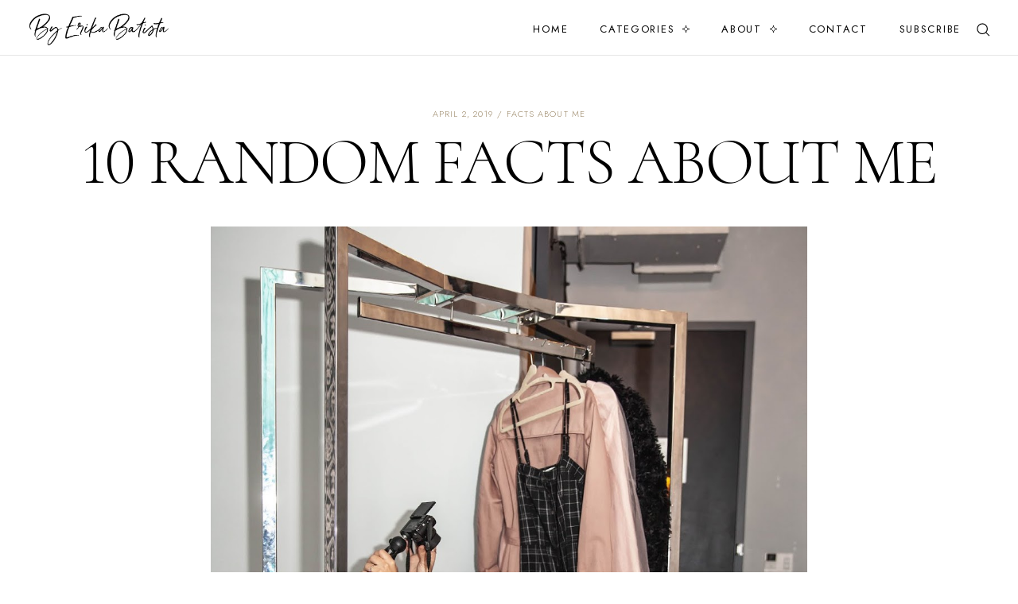

--- FILE ---
content_type: text/javascript; charset=UTF-8
request_url: https://www.byerikabatista.com/feeds/posts/default/-/fun%20facts?alt=json-in-script&callback=relatedposts&max-results=30
body_size: 25007
content:
// API callback
relatedposts({"version":"1.0","encoding":"UTF-8","feed":{"xmlns":"http://www.w3.org/2005/Atom","xmlns$openSearch":"http://a9.com/-/spec/opensearchrss/1.0/","xmlns$blogger":"http://schemas.google.com/blogger/2008","xmlns$georss":"http://www.georss.org/georss","xmlns$gd":"http://schemas.google.com/g/2005","xmlns$thr":"http://purl.org/syndication/thread/1.0","id":{"$t":"tag:blogger.com,1999:blog-567228938269117909"},"updated":{"$t":"2025-11-24T17:00:16.266-05:00"},"category":[{"term":"lifestyle"},{"term":"beauty"},{"term":"style"},{"term":"mommychic"},{"term":"forever 21"},{"term":"fall style"},{"term":"summer trends"},{"term":"summer style"},{"term":"zara"},{"term":"target"},{"term":"latina bloggers connect"},{"term":"home decor"},{"term":"spring trends"},{"term":"fall trends"},{"term":"outfit ideas"},{"term":"outfit of the day"},{"term":"spring style"},{"term":"beauty tips"},{"term":"winter style"},{"term":"fashion"},{"term":"travel"},{"term":"summer outfit ideas"},{"term":"H\u0026M"},{"term":"fall looks"},{"term":"fashion blogger"},{"term":"YouTube"},{"term":"events"},{"term":"fall fashion"},{"term":"fashion blogger style"},{"term":"neutrogena"},{"term":"tendencias de verano"},{"term":"spring looks"},{"term":"summer looks"},{"term":"tendencias de moda"},{"term":"trends"},{"term":"winter fashion"},{"term":"food"},{"term":"giveaway"},{"term":"latina fashion bloggers"},{"term":"mommy chic"},{"term":"tendencias de primavera"},{"term":"latina bloggers"},{"term":"mommy tips"},{"term":"pregnant fashion"},{"term":"shoes"},{"term":"accessories"},{"term":"dresses"},{"term":"fashion bloggers"},{"term":"motherhood"},{"term":"pop of color"},{"term":"beauty bloggers"},{"term":"blogger events"},{"term":"blogging tips"},{"term":"johnson's baby"},{"term":"kids fashion"},{"term":"mommy and me"},{"term":"nyfw"},{"term":"pregnant style"},{"term":"skincare"},{"term":"spring fashion"},{"term":"street style"},{"term":"summer"},{"term":"summer 2012"},{"term":"asos"},{"term":"cute outfit of the day"},{"term":"hm"},{"term":"lola blue the closet"},{"term":"lulus"},{"term":"maternity style"},{"term":"mom life"},{"term":"mommy bloggers"},{"term":"old navy"},{"term":"pregnant in heels"},{"term":"skin care"},{"term":"summer dresses"},{"term":"winter looks"},{"term":"consejos de belleza"},{"term":"crop tops"},{"term":"dove"},{"term":"latina fashion blogger"},{"term":"lola blue must haves"},{"term":"mommy mondays"},{"term":"mommy style"},{"term":"oasap"},{"term":"office style"},{"term":"skin care tips"},{"term":"summer 2014"},{"term":"target style"},{"term":"winter trends"},{"term":"Holiday Dresses"},{"term":"chanel sunglasses"},{"term":"fall trends 2014"},{"term":"mommy looks"},{"term":"new york fashion week"},{"term":"nude strappy sandals"},{"term":"off the shoulder tops"},{"term":"ootd"},{"term":"pinterest"},{"term":"steve madden"},{"term":"Christmas"},{"term":"Hoboken"},{"term":"aviators"},{"term":"back to school"},{"term":"ben"},{"term":"boohoo"},{"term":"clutch"},{"term":"ecua-andino hats"},{"term":"faux leather pants"},{"term":"goals"},{"term":"holiday outfit ideas"},{"term":"home goods"},{"term":"jcpenney"},{"term":"little black dress"},{"term":"makeup"},{"term":"nine west"},{"term":"romwe"},{"term":"shoe dazzle"},{"term":"spring outfit ideas"},{"term":"summer must haves"},{"term":"targetstyle"},{"term":"topshop"},{"term":"vision board"},{"term":"winter outfit ideas"},{"term":"winter sales"},{"term":"baby fashion"},{"term":"bargains"},{"term":"belleza"},{"term":"casual outfit"},{"term":"casual outfit ideas"},{"term":"casual style"},{"term":"charity"},{"term":"chic looks"},{"term":"chic style"},{"term":"christmas gift ideas"},{"term":"collaborations"},{"term":"color block"},{"term":"dinner ideas"},{"term":"emme"},{"term":"emme baby style"},{"term":"feature"},{"term":"floral trend"},{"term":"gift ideas"},{"term":"giveaway contest"},{"term":"instagram"},{"term":"johnsons baby"},{"term":"kids party ideas"},{"term":"kids style"},{"term":"kourtney kardashian"},{"term":"lace"},{"term":"life"},{"term":"life update"},{"term":"maternity fashion"},{"term":"midi skirts"},{"term":"modern moms"},{"term":"nordstrom"},{"term":"otk boots"},{"term":"parenting"},{"term":"pregnancy style"},{"term":"printed pants"},{"term":"sexy"},{"term":"sheinside"},{"term":"skincare routine"},{"term":"splurge vs. steal"},{"term":"summer fashion"},{"term":"summer trends 2014"},{"term":"things to do"},{"term":"tjmaxx"},{"term":"walgreens"},{"term":"wavy hair"},{"term":"weekend outfits"},{"term":"HAIR"},{"term":"baby style"},{"term":"beauty care"},{"term":"ben's birthday"},{"term":"black"},{"term":"black booties"},{"term":"blogger style"},{"term":"blogger tips"},{"term":"blogging life"},{"term":"celebrity inspired"},{"term":"cotton on"},{"term":"curl without heat"},{"term":"date night looks"},{"term":"deals"},{"term":"disney"},{"term":"disney vacation"},{"term":"ecuadorian food recipes"},{"term":"fall outfits"},{"term":"family photo ideas"},{"term":"fashion jewelry"},{"term":"foodie"},{"term":"gap kids"},{"term":"hair care"},{"term":"hair curls"},{"term":"holiday gift guide"},{"term":"holiday looks"},{"term":"huggies"},{"term":"inspiration"},{"term":"jersey shore"},{"term":"knee high boots"},{"term":"latina mom bloggers"},{"term":"lbd"},{"term":"marshalls"},{"term":"mom tips"},{"term":"mommy advice"},{"term":"neutral outfits"},{"term":"nude pumps"},{"term":"nude sandals"},{"term":"off the shoulder trend"},{"term":"personal shopper"},{"term":"potty training tips"},{"term":"pregnancy"},{"term":"pumps"},{"term":"raybans"},{"term":"shopping"},{"term":"sock bun"},{"term":"spring outfits"},{"term":"statement necklace"},{"term":"tips de belleza"},{"term":"toddlers"},{"term":"urban decay"},{"term":"valentine's day"},{"term":"we all grow summit"},{"term":"we all grow summit 2017"},{"term":"wedding guest dress"},{"term":"what I wore"},{"term":"white shorts"},{"term":"winter outfits"},{"term":"4th of july"},{"term":"New York Fashion Week Spring 2014"},{"term":"ZARA SALE"},{"term":"affirmations"},{"term":"aldo"},{"term":"aldo shoes"},{"term":"animal kingdom"},{"term":"arm candy"},{"term":"baby bump style"},{"term":"bathing suits"},{"term":"be a boss babe"},{"term":"beach style"},{"term":"beauty routine"},{"term":"best boyfriend jeans"},{"term":"best red lipsticks"},{"term":"bikinis"},{"term":"black and white"},{"term":"black and white trend"},{"term":"black dress"},{"term":"black pumps"},{"term":"black raybans"},{"term":"blazer looks"},{"term":"blogging"},{"term":"blogging conference"},{"term":"blogueras de moda"},{"term":"blouses"},{"term":"bohemian chic"},{"term":"booties"},{"term":"boots"},{"term":"boyfriend jeans"},{"term":"boys fashion"},{"term":"california"},{"term":"casual and chic"},{"term":"celine inspired handbag"},{"term":"clinique"},{"term":"cool kids tees"},{"term":"diy"},{"term":"dress"},{"term":"easy dinner ideas"},{"term":"estilo de primavera"},{"term":"etsy"},{"term":"express"},{"term":"fall 2012"},{"term":"fall outfit ideas"},{"term":"family photoshoot"},{"term":"family pictures"},{"term":"fashion shows"},{"term":"floral blouse"},{"term":"floral pants"},{"term":"forever 21 shoes"},{"term":"forever21"},{"term":"fringe"},{"term":"fun things to do with kids"},{"term":"giveaways"},{"term":"gymboree"},{"term":"hair routine"},{"term":"haircare"},{"term":"haircare routine"},{"term":"handbags"},{"term":"hi lo skirts"},{"term":"high waisted shorts"},{"term":"hispanicize"},{"term":"holiday"},{"term":"holiday decor"},{"term":"holiday style"},{"term":"holidays 2014"},{"term":"home decor ideas"},{"term":"how to"},{"term":"how to dress your baby bump"},{"term":"how to wear a turtleneck"},{"term":"kids"},{"term":"kids birthday party"},{"term":"kids clothes"},{"term":"kids outfit ideas"},{"term":"kourtney kardashian style"},{"term":"lace shorts"},{"term":"latina blogger connect"},{"term":"living room decor ideas"},{"term":"long hair"},{"term":"lulus.com"},{"term":"magic kingdom"},{"term":"makeup ideas"},{"term":"makeup tips"},{"term":"mall trips"},{"term":"maquillaje de primavera"},{"term":"maxi dresses"},{"term":"maxi skirts"},{"term":"memorial day weekend"},{"term":"memorial day weekend outfit"},{"term":"moda de verano"},{"term":"modern mommy style"},{"term":"mommy outfit ideas"},{"term":"mommy outfits"},{"term":"mother's day"},{"term":"mother's day 2015"},{"term":"mother's day gift guide"},{"term":"mother's day gift ideas"},{"term":"movie night"},{"term":"natural makeup looks"},{"term":"necklaces"},{"term":"neutral outfit ideas"},{"term":"new jersey"},{"term":"new york fashion week 2013"},{"term":"nye"},{"term":"old navy style"},{"term":"olivia + joy"},{"term":"orgullosa"},{"term":"oriental trading"},{"term":"orville redenbachers popcorn"},{"term":"pantene"},{"term":"pastels"},{"term":"pink shoes"},{"term":"positive messages"},{"term":"pregnancy fashion"},{"term":"pull ups"},{"term":"purple pumps"},{"term":"red lips"},{"term":"red pumps"},{"term":"reviews"},{"term":"ripped jeans"},{"term":"sam edelman boots"},{"term":"shein"},{"term":"shift dress"},{"term":"shift dresses"},{"term":"shorts"},{"term":"silk pants"},{"term":"skin care routine"},{"term":"sock method"},{"term":"spanish food recipes"},{"term":"spring 2012"},{"term":"spring dresses"},{"term":"staycation"},{"term":"strappy sandals"},{"term":"styled"},{"term":"stylish moms"},{"term":"stylist"},{"term":"summer chic"},{"term":"summer outfits"},{"term":"sunday funday"},{"term":"sunglasses"},{"term":"the look for less"},{"term":"the mills at jersey gardens"},{"term":"things to do in new jersey"},{"term":"tips for first time moms"},{"term":"top winter trends 2014"},{"term":"tribal prints"},{"term":"victoria's secret"},{"term":"walmart"},{"term":"weekend getaway"},{"term":"weekend style"},{"term":"weekend wear"},{"term":"what to wear on a date"},{"term":"white dress"},{"term":"zara jeans"},{"term":"zara pants"},{"term":"zara sandals"},{"term":"#TOMSforTarget"},{"term":"#weallgrow"},{"term":"20 weeks pregnant"},{"term":"4th of july style"},{"term":"5th birthday party"},{"term":"6 months pregnant"},{"term":"90s trends"},{"term":"ANDREA shoes"},{"term":"Americana style"},{"term":"COLORED SUNNIES"},{"term":"Christmas 2014"},{"term":"Christmas traditions"},{"term":"DENIM SHORTS"},{"term":"LATCH bottle"},{"term":"MBFW"},{"term":"NYFW Spring 2014"},{"term":"PAMPERS"},{"term":"Pinterest Ideas"},{"term":"Prada Candy"},{"term":"Spring 2014 collections"},{"term":"TOMS"},{"term":"WHAT TO WEAR ON THE WEEKEND"},{"term":"Winter boots"},{"term":"aldo pumps"},{"term":"anxiety"},{"term":"aztec print"},{"term":"babies r us giveaway"},{"term":"baby"},{"term":"baby gap"},{"term":"baby girl nursery"},{"term":"baby girl rooms"},{"term":"baby moccasins"},{"term":"baby moccs"},{"term":"baby outfit ideas"},{"term":"baby registry essentials"},{"term":"baby registry must haves"},{"term":"baby room ideas"},{"term":"bandeau tops"},{"term":"basic pieces"},{"term":"beach hats"},{"term":"beach waves tutorial"},{"term":"beauty advice"},{"term":"beauty blogger"},{"term":"beauty box"},{"term":"beauty reviews"},{"term":"bed bath and beyond"},{"term":"bell bottom jeans"},{"term":"belle threads"},{"term":"belts"},{"term":"best and worst dressed"},{"term":"best baby bottles"},{"term":"best beauty tips"},{"term":"best faux fur vests"},{"term":"best foundation"},{"term":"best hotels in the jersey shore"},{"term":"best moisturizers"},{"term":"best sandals"},{"term":"best skincare products"},{"term":"best spanish food recipes"},{"term":"big girl bedroom"},{"term":"black beanie"},{"term":"black boots"},{"term":"black skirt"},{"term":"blake lively"},{"term":"blake's red lipstick"},{"term":"bloggers"},{"term":"blue converse"},{"term":"boston"},{"term":"bow pumps"},{"term":"boys birthday parties"},{"term":"braided sandals"},{"term":"bras"},{"term":"bridesmaids dresses"},{"term":"brown sugar exfoliator"},{"term":"business chic attire"},{"term":"business chic style"},{"term":"buying a car"},{"term":"capital one auto navigator site"},{"term":"cardigans"},{"term":"casual chic outfits"},{"term":"casual fall look"},{"term":"casual fall looks"},{"term":"casual winter outfit"},{"term":"chambray"},{"term":"chambrays"},{"term":"chanel"},{"term":"charities"},{"term":"chic styles"},{"term":"christmas centerpiece ideas"},{"term":"christmas photos"},{"term":"chunky scarves"},{"term":"circa makeup"},{"term":"clean house"},{"term":"clorox"},{"term":"color"},{"term":"coral sandals"},{"term":"corduroy pants"},{"term":"cuidado de la piel"},{"term":"cute boys outfits"},{"term":"cute outfit"},{"term":"date night"},{"term":"date night ideas"},{"term":"decor inspo"},{"term":"dining room"},{"term":"disney resorts"},{"term":"disney world orlando"},{"term":"donations"},{"term":"dove clear tone deodorant"},{"term":"dressy clutches"},{"term":"earrings"},{"term":"easter"},{"term":"easy dinner recipes"},{"term":"easy hairstyles"},{"term":"easy recipes"},{"term":"easy skin routines"},{"term":"ecuadorian recipes"},{"term":"elena of avalor"},{"term":"embellished clutches"},{"term":"encouragement"},{"term":"essential oils"},{"term":"estilo"},{"term":"estilo de verano"},{"term":"evenflo world explorer exersaucer"},{"term":"everyday makeup"},{"term":"facials"},{"term":"facts about me"},{"term":"fall beauty tips"},{"term":"fall boots"},{"term":"fall collection"},{"term":"fall colors"},{"term":"fall must haves"},{"term":"family"},{"term":"family photos"},{"term":"fashion and beauty week"},{"term":"fashion and beauty week 2013"},{"term":"fashion climaxx"},{"term":"fashion ideas"},{"term":"fashion segment"},{"term":"fashion show"},{"term":"fashion trends"},{"term":"faux fur shoes"},{"term":"faux fur vest"},{"term":"favorites video"},{"term":"floral dresses"},{"term":"floral top"},{"term":"floral tops"},{"term":"florals"},{"term":"flower crowns"},{"term":"flower skirt"},{"term":"food bloggers"},{"term":"foodie fridays"},{"term":"forever 21 dress"},{"term":"forever 21 pants"},{"term":"four seasons resort orlando at walt disney world"},{"term":"fringe shoes"},{"term":"fringe skirts"},{"term":"fringe trend"},{"term":"fun things to do with kids in nj"},{"term":"get ready with me"},{"term":"gifts for her"},{"term":"girls night"},{"term":"give back"},{"term":"giveaway winner"},{"term":"giving back"},{"term":"gold"},{"term":"gold clutch"},{"term":"graphic sweaters"},{"term":"graphic tees"},{"term":"guayaquil ecuador"},{"term":"hair buns"},{"term":"hair care tips"},{"term":"hair color"},{"term":"hair food"},{"term":"hair secrets"},{"term":"hair tips"},{"term":"hairstyles"},{"term":"halloween"},{"term":"handbag"},{"term":"headband method"},{"term":"high low skirts"},{"term":"high waisted bikinis"},{"term":"hoboken events"},{"term":"holiday gift ideas"},{"term":"holiday photos"},{"term":"holidays"},{"term":"how to dress for winter"},{"term":"how to dress up a t-shirt"},{"term":"how to edit photos"},{"term":"how to edit photos on instagram"},{"term":"how to get soft curls"},{"term":"how to make a vision board"},{"term":"how to plan your disney vacation"},{"term":"how to take care of your skin"},{"term":"how to wear basic pieces"},{"term":"how to wear print pants"},{"term":"huggies little snugglers"},{"term":"huggies snug and dry"},{"term":"ikea"},{"term":"in my closet"},{"term":"instagram tips and tricks"},{"term":"interior design"},{"term":"jennifer lopez"},{"term":"jersey gardens mall"},{"term":"jessica simpson collection"},{"term":"jessica simpson sandals"},{"term":"joe fresh kids"},{"term":"johnson \u0026 johnson"},{"term":"joyce leslie"},{"term":"kardashian kollection"},{"term":"kendall jenner"},{"term":"kids converse"},{"term":"l'oreal"},{"term":"laser cut shoes"},{"term":"latin america charities"},{"term":"launch"},{"term":"leather pants"},{"term":"leopard blazer"},{"term":"leopard dress"},{"term":"little black skirt"},{"term":"long branch beach"},{"term":"long cardigan"},{"term":"long cardigans"},{"term":"madd lola"},{"term":"maternity"},{"term":"maternity clothes"},{"term":"maternity looks"},{"term":"maternity outfit ideas"},{"term":"maybelline"},{"term":"me"},{"term":"mexico"},{"term":"mexico vacation"},{"term":"miami style"},{"term":"mickey mouse birthday party"},{"term":"minnie mouse party"},{"term":"mix and match bikinis"},{"term":"moda de primavera"},{"term":"modern mom looks"},{"term":"modern mommies"},{"term":"mom advice"},{"term":"mom outfit ideas"},{"term":"mommy and me looks"},{"term":"mommy chic looks"},{"term":"mommy chic style"},{"term":"monochromatic style"},{"term":"mother's day 2013"},{"term":"motivation"},{"term":"motivational talks"},{"term":"moto boots"},{"term":"motto jacket"},{"term":"movies in the park"},{"term":"mujer dove"},{"term":"mujerdove"},{"term":"mules"},{"term":"munchkin"},{"term":"must have"},{"term":"nail polishes for fall"},{"term":"nany's klozet"},{"term":"natural makeup"},{"term":"necklace giveaway"},{"term":"new blog name"},{"term":"new jersey bloggers"},{"term":"new year"},{"term":"new york fashion week 2012"},{"term":"nj farms"},{"term":"nj mom"},{"term":"no heat curls"},{"term":"nude bow pumps"},{"term":"nude heels"},{"term":"nude shoes"},{"term":"nursery decor ideas"},{"term":"nursery ideas"},{"term":"nyc events"},{"term":"ocean place resort and spa"},{"term":"off the shoulder dress"},{"term":"office fashion"},{"term":"office looks"},{"term":"old navy chambray"},{"term":"old navy event"},{"term":"old navy fall collection preview"},{"term":"olivia and joy"},{"term":"ombre hair"},{"term":"organizing the house"},{"term":"orlando"},{"term":"outfit ideas for summer"},{"term":"outfit of the night"},{"term":"oxfords"},{"term":"panama hats"},{"term":"parenthood"},{"term":"parenting tips"},{"term":"partnerships"},{"term":"patio decor"},{"term":"patio decorating ideas"},{"term":"peep toe pumps"},{"term":"pencil skirts"},{"term":"personal stylist"},{"term":"petting zoos in nj"},{"term":"picky eaters"},{"term":"pink dresses"},{"term":"playroom decor ideas"},{"term":"playroom ideas"},{"term":"poncho"},{"term":"pop of chic"},{"term":"potty training"},{"term":"pregnancy photoshoot"},{"term":"pregnant bloggers"},{"term":"pregnant fashion bloggers"},{"term":"print pants"},{"term":"printed sandals"},{"term":"printed scarf"},{"term":"prints"},{"term":"puerto rico"},{"term":"quotes"},{"term":"random.org"},{"term":"rayban"},{"term":"raymour \u0026 flanigan"},{"term":"recetas ecuatorianas"},{"term":"red carpet"},{"term":"red carpet ready"},{"term":"red dress"},{"term":"red dresses"},{"term":"red lace skirt"},{"term":"red shoes"},{"term":"riding boots"},{"term":"ripped jean shorts"},{"term":"rocker chic"},{"term":"sale"},{"term":"sales"},{"term":"sears"},{"term":"self love"},{"term":"sephora"},{"term":"sheinside dresses"},{"term":"shoedazzle"},{"term":"shop azure"},{"term":"shop the look"},{"term":"shopping ideas"},{"term":"short hair styles"},{"term":"simple makeup"},{"term":"simple recipes"},{"term":"skin care regimen"},{"term":"skin protection"},{"term":"skincare regimen"},{"term":"skincare tips"},{"term":"skinny jeans"},{"term":"sleeveless coat"},{"term":"slyfox threads"},{"term":"social good"},{"term":"south beach"},{"term":"spanish bloggers"},{"term":"spring chic"},{"term":"spring cleaning"},{"term":"statement necklaces"},{"term":"storage system"},{"term":"stripe shirts"},{"term":"style board"},{"term":"style for winter"},{"term":"suede booties"},{"term":"suede pumps"},{"term":"summer 2014 trends"},{"term":"summer beauty tips"},{"term":"summer outdoor decor"},{"term":"summer tips"},{"term":"sun protection"},{"term":"swimwear"},{"term":"tablescape"},{"term":"target sales"},{"term":"thanksgiving outfit ideas"},{"term":"the beach"},{"term":"the home depot"},{"term":"the modern latina"},{"term":"the mom life"},{"term":"the orphaned earring"},{"term":"things to do on valentine's day"},{"term":"things to do with kids this summer"},{"term":"things to do with the kids"},{"term":"tips de maquillaje"},{"term":"tobi"},{"term":"toddler tips"},{"term":"tommy hilfiger"},{"term":"tops"},{"term":"tory burch"},{"term":"totes"},{"term":"transitional wardrobe pieces"},{"term":"transitioning into fall"},{"term":"tropical look"},{"term":"tropical prints"},{"term":"tutorials"},{"term":"tuxedo pants"},{"term":"twitter party"},{"term":"undergarments"},{"term":"undies"},{"term":"urban decay lipsticks"},{"term":"urban decay revolution"},{"term":"vacation"},{"term":"vacation outfits"},{"term":"valentine's day outfit ideas"},{"term":"vaseline"},{"term":"vestidos de verano"},{"term":"vick's vaporub"},{"term":"video"},{"term":"washington dc"},{"term":"wedding dress"},{"term":"wedding guest dresses"},{"term":"wedges"},{"term":"what to wear this fall"},{"term":"what to wear this winter"},{"term":"what to wear to nyfw"},{"term":"what to wear while pregnant"},{"term":"white blazer"},{"term":"white lace dress"},{"term":"white outfits"},{"term":"wide leg printed pants"},{"term":"winner"},{"term":"winter blues"},{"term":"winter chic"},{"term":"winter hats"},{"term":"winter skin care tips"},{"term":"winter style ideas"},{"term":"yellow blazer"},{"term":"yellow dress"},{"term":"yellow midi skirt"},{"term":"youtubers"},{"term":"zara pumps"},{"term":"zara style"},{"term":"zara tribal sandals"},{"term":"#ComeCleanNY"},{"term":"#everwonder"},{"term":"#flavorfly"},{"term":"#porquetulovales"},{"term":"#sintraduccion"},{"term":"#somuchmore"},{"term":"#soyyosoyhermosa"},{"term":"1\/2 birthday"},{"term":"1\/2 birthday crown"},{"term":"12 days of christmas"},{"term":"1st anniversary"},{"term":"2010"},{"term":"2011"},{"term":"2012 looks"},{"term":"2013 fashion"},{"term":"2015"},{"term":"2018"},{"term":"2018 goals"},{"term":"2018 gs450h"},{"term":"24 weeks pregnant"},{"term":"25 bedford"},{"term":"25 weeks pregnant"},{"term":"27 weeks pregnant"},{"term":"2cute store"},{"term":"2nd birthday party"},{"term":"3-step skin care system"},{"term":"3-step system"},{"term":"30th birthday"},{"term":"33 weeks pregnant"},{"term":"37 weeks pregnant"},{"term":"39 weeks"},{"term":"4th of july looks"},{"term":"4th of july outfit ideas"},{"term":"4th of july t-shirts"},{"term":"5K family fun run"},{"term":"6 month milestones"},{"term":"6 summer dresses"},{"term":"7-eleven"},{"term":"70s trends"},{"term":"90s costumes"},{"term":"Amope insoles"},{"term":"BEST DRY SHAMPOOS"},{"term":"Baby \u0026 Toddler Bash"},{"term":"Baby promise"},{"term":"Backyard parties"},{"term":"Be Chic Mag"},{"term":"BeechnutGoya"},{"term":"Boa Lounge"},{"term":"COLORFUL SUNGLASSES"},{"term":"Casual entertaining"},{"term":"Christmas 2014 style"},{"term":"Christmas eve"},{"term":"Currently Obsessing"},{"term":"DENIZEN jeans"},{"term":"DIAPER BAG ESSENTIALS"},{"term":"DIY Christmas cards"},{"term":"DIY birthday party"},{"term":"DIY christmas photoshoot"},{"term":"DIY gifts"},{"term":"DIY halloween costumes"},{"term":"DIY race car party"},{"term":"DIY teacher gifts"},{"term":"December 2014"},{"term":"Desigual Spring 2014"},{"term":"Diorshow Extase Mascara"},{"term":"Dramatically Different Moisturizing Lotion"},{"term":"Easter outfits"},{"term":"Elaine Turner"},{"term":"Emmy Awards"},{"term":"FISHER PRICE"},{"term":"FRINGE SANDALS"},{"term":"Fantastik Scrubbing Bubbles"},{"term":"Forever 21 sequin dress"},{"term":"Fun activities"},{"term":"GUESS"},{"term":"Goya baby food"},{"term":"HAIR TUTORIAL"},{"term":"HOW TO PREPARE A DIAPER BAG"},{"term":"HOW TO WEAR RIPPED JEANS"},{"term":"HOW TOS"},{"term":"Halloween 2014"},{"term":"Hudson county events"},{"term":"I am not bossy I am the boss"},{"term":"Jaffra Royal"},{"term":"Jewelry events"},{"term":"Johnson's head to toe extra moisturizing baby lotion"},{"term":"Johnson's head to toe extra moisturizing baby wash"},{"term":"KIM KARDASHIAN"},{"term":"L'oreal liquid eyeliner"},{"term":"LIFE FACTORY"},{"term":"LOL surprise cake"},{"term":"Laura Mercier tinted moisturizer"},{"term":"Lincoln Center"},{"term":"Loreal moisturizer"},{"term":"Lubriderm"},{"term":"MAC careblend pressed powder"},{"term":"MAC haute naughty mascara"},{"term":"MBNYFW"},{"term":"MNG by Mango"},{"term":"MOROCCAN OIL"},{"term":"Mara Hoffman"},{"term":"Mara Hoffman Spring 2014"},{"term":"Marissa Webb SS 2015"},{"term":"Marissa webb backstage"},{"term":"NJ"},{"term":"NJ Moms Guide"},{"term":"NYC with kids"},{"term":"Nine West flats"},{"term":"North Pole Express"},{"term":"October 5th"},{"term":"Outdoor entertaining"},{"term":"POND'S"},{"term":"Painterly"},{"term":"Project Nursery"},{"term":"Q \u0026 A"},{"term":"SOn Jung Wan"},{"term":"SS2015"},{"term":"Shoe with Bow"},{"term":"Summer gatherings"},{"term":"Super Bowl recipe ideas"},{"term":"TODAY show article"},{"term":"Tadashi Shoji Spring 2014"},{"term":"Teacher appreciation day"},{"term":"The Art Institute NYFW show"},{"term":"The Bump"},{"term":"VS primer"},{"term":"WEEKEND OUTFIT"},{"term":"WENDY BELLISIMO"},{"term":"WHAT'S IN MY DIAPER BAG"},{"term":"World Teacher Day"},{"term":"a line skirts"},{"term":"a night in rio"},{"term":"a pair and a spare"},{"term":"a promise to my son"},{"term":"a year of blogging"},{"term":"a-line skirts"},{"term":"ad"},{"term":"adam lippes for target"},{"term":"adidas"},{"term":"adidas astir"},{"term":"advertising"},{"term":"advice"},{"term":"advice for first time moms"},{"term":"advice for new moms"},{"term":"advice to a new mom"},{"term":"affirmations for kids"},{"term":"al despertar"},{"term":"alaia inspired shoes"},{"term":"aldo purse"},{"term":"aleppo"},{"term":"aleppo donations"},{"term":"alice in wonderland"},{"term":"all about babies"},{"term":"all black outfits"},{"term":"all white looks"},{"term":"all white outfit"},{"term":"amazon fashion"},{"term":"american flag sneakers"},{"term":"ammon carver"},{"term":"anastasia brow powder"},{"term":"anastasia eyebrows"},{"term":"ankle strap peep toe shoes"},{"term":"annabelle"},{"term":"anniversary"},{"term":"antibacterial wipes"},{"term":"appetizer ideas"},{"term":"apple watch"},{"term":"applying self tanner"},{"term":"apps"},{"term":"arm \u0026 hammer diaper pail by munchkin"},{"term":"arroz con atun"},{"term":"arroz con pollo"},{"term":"arroz verde"},{"term":"arroz verde recipe"},{"term":"articles"},{"term":"artificial flowers"},{"term":"ashes into fashion"},{"term":"asos bathing suits"},{"term":"asos petite skirt"},{"term":"asos skirt"},{"term":"athleisure"},{"term":"atuendos de verano"},{"term":"auto financing"},{"term":"aveeno active naturals"},{"term":"aviator sunnies"},{"term":"aztec cardigan"},{"term":"b"},{"term":"babies r us"},{"term":"babies r us coupon code"},{"term":"baby announcement ideas"},{"term":"baby bath"},{"term":"baby blankets"},{"term":"baby care"},{"term":"baby crown"},{"term":"baby diapers"},{"term":"baby elle style"},{"term":"baby food"},{"term":"baby food ideas"},{"term":"baby foods"},{"term":"baby gender reveal"},{"term":"baby gender reveal ideas"},{"term":"baby gender reveal party"},{"term":"baby girl nursery ideas"},{"term":"baby ideas"},{"term":"baby knee high socks"},{"term":"baby night time routine"},{"term":"baby nursery ideas"},{"term":"baby nutrition"},{"term":"baby onesie"},{"term":"baby photos"},{"term":"baby powder"},{"term":"baby products"},{"term":"baby registry checklist"},{"term":"baby room decor"},{"term":"baby safety"},{"term":"baby sex reveal"},{"term":"baby shampoo"},{"term":"baby shampoos"},{"term":"baby shoes"},{"term":"baby shower attire"},{"term":"baby shower cakes"},{"term":"baby shower cocktails"},{"term":"baby shower favor ideas"},{"term":"baby shower games"},{"term":"baby shower ideas"},{"term":"baby shower outfits"},{"term":"baby shower theme ideas"},{"term":"baby sister"},{"term":"baby skincare"},{"term":"baby store"},{"term":"baby story"},{"term":"baby turbans"},{"term":"baby wipes"},{"term":"bach drops"},{"term":"back to school ideas"},{"term":"back to school outfit ideas"},{"term":"back to school style"},{"term":"backyard decor"},{"term":"backyard party"},{"term":"bad ass rocker look"},{"term":"badgley mischka"},{"term":"bakers shoes"},{"term":"baking brownies"},{"term":"balance"},{"term":"ballerina bun"},{"term":"bambi baby"},{"term":"ban bossy"},{"term":"banbossy"},{"term":"bang sweatshirt"},{"term":"bargain"},{"term":"basic pieces for your wardrobe"},{"term":"bathing suit"},{"term":"bathroom organization"},{"term":"batiste"},{"term":"batte"},{"term":"baublebar"},{"term":"bb cream for lips"},{"term":"bbq tools for dad"},{"term":"bcbg"},{"term":"bcbg dress"},{"term":"bcbg generation sandals"},{"term":"beach"},{"term":"beach bag"},{"term":"beach bags"},{"term":"beach chic"},{"term":"beach cover up"},{"term":"beach days"},{"term":"beach tips"},{"term":"beach wear"},{"term":"beaches"},{"term":"beaded bracelets"},{"term":"beaded jacket"},{"term":"beauty and the beast"},{"term":"beauty essentials"},{"term":"beauty faves"},{"term":"beauty favorites"},{"term":"beauty how to"},{"term":"beauty must haves"},{"term":"beauty regimen"},{"term":"beauty routines"},{"term":"beauty skin regimen"},{"term":"beauty travel essentials"},{"term":"beauty trends"},{"term":"bebe ruffle top"},{"term":"because you are worth it"},{"term":"bechicmag.com"},{"term":"bedding"},{"term":"behind the scenes makeup academy"},{"term":"beige blazer"},{"term":"beige cardigan"},{"term":"beige looks"},{"term":"beige skinny pants"},{"term":"beige tote bag"},{"term":"bell bottom pants"},{"term":"bell sleeves tops"},{"term":"bella magazine"},{"term":"ben cool shoes"},{"term":"ben's bedroom"},{"term":"benefit roller lash"},{"term":"benjamin"},{"term":"best baby detergent"},{"term":"best baby products"},{"term":"best bathing suits"},{"term":"best beanies for fall"},{"term":"best beauty products"},{"term":"best bikinis"},{"term":"best blazers"},{"term":"best bras"},{"term":"best bras for small boobs"},{"term":"best bras for small chest"},{"term":"best bridesmaids dresses"},{"term":"best cosmetic brands"},{"term":"best crop tops"},{"term":"best dressed"},{"term":"best dressed kids"},{"term":"best dressed kids on isntagram"},{"term":"best dresses for summer"},{"term":"best dresses for the office"},{"term":"best dry skin lotions"},{"term":"best gift ideas for everyone"},{"term":"best hand lotion"},{"term":"best hats for fall"},{"term":"best hoodies"},{"term":"best in baby biz magazine"},{"term":"best inexpensive beauty products"},{"term":"best jeans"},{"term":"best makeup removers"},{"term":"best makeup removing wipes"},{"term":"best mascara"},{"term":"best mascaras"},{"term":"best masks"},{"term":"best midi skirts"},{"term":"best moisturizer"},{"term":"best moisturizers for winter"},{"term":"best nude shoes"},{"term":"best of 2016"},{"term":"best of the best"},{"term":"best parenting apps"},{"term":"best sandals this summer"},{"term":"best sectional sofas"},{"term":"best shoes"},{"term":"best skin care line"},{"term":"best spring dresses"},{"term":"best suits for women"},{"term":"best summer looks"},{"term":"best sun block"},{"term":"best sunscreen"},{"term":"best things to do in washington dc with kids"},{"term":"best toys 2014"},{"term":"best toys for toddlers"},{"term":"best toys of 2014"},{"term":"best white jeans for petite girls"},{"term":"best winter hats"},{"term":"bethenny frankel"},{"term":"betsey johnson"},{"term":"betsey johnson bow shoes"},{"term":"better sleep"},{"term":"better than sex mascara"},{"term":"beutifulinsideout"},{"term":"beyonce"},{"term":"beyonce black and white leggins"},{"term":"beyonce grammy's 2014"},{"term":"beyonce leggins"},{"term":"bib necklace"},{"term":"bib necklaces"},{"term":"bibb magazine"},{"term":"bibs"},{"term":"big brother"},{"term":"big brother ideas"},{"term":"big brother photos"},{"term":"biker jacket"},{"term":"bikini"},{"term":"bikini top"},{"term":"bikini tops"},{"term":"bikini trends"},{"term":"bindi"},{"term":"birthday"},{"term":"birthday dress"},{"term":"birthday favor ideas"},{"term":"birthday outfit"},{"term":"birthday parties"},{"term":"black and transparent pumps"},{"term":"black and white look"},{"term":"black and white looks"},{"term":"black and white outfit"},{"term":"black and white outfits"},{"term":"black and white purse"},{"term":"black and white sandals"},{"term":"black and white style"},{"term":"black and white tops"},{"term":"black ankle boots"},{"term":"black blazer"},{"term":"black blazers"},{"term":"black blouse"},{"term":"black celine sunglasses"},{"term":"black crop top"},{"term":"black denim"},{"term":"black flats"},{"term":"black friday sales"},{"term":"black fringe skirt"},{"term":"black gowns"},{"term":"black heels"},{"term":"black lace up booties"},{"term":"black leather blazer"},{"term":"black leggins"},{"term":"black maxi dress"},{"term":"black on black"},{"term":"black outfit"},{"term":"black outfit ideas"},{"term":"black pants"},{"term":"black pencil skirt"},{"term":"black ray ban aviators"},{"term":"black sandals"},{"term":"black skull scarf"},{"term":"black spike pumps"},{"term":"black suede boots"},{"term":"black suede pumps"},{"term":"black tie weddings"},{"term":"black turban"},{"term":"blanket scarves"},{"term":"blazer"},{"term":"blazers for summer"},{"term":"blog changes"},{"term":"blog name ideas"},{"term":"blog news"},{"term":"blogger"},{"term":"blogger collaboration"},{"term":"blogger inspiration"},{"term":"blogger interview"},{"term":"blogger photos"},{"term":"blogger photoshoot"},{"term":"blogger q\u0026a videos"},{"term":"blogger trends"},{"term":"blogger tshirts"},{"term":"bloggers meet and greet"},{"term":"blogiversary"},{"term":"blogs"},{"term":"blogueras"},{"term":"bloomingdales"},{"term":"blue outfit"},{"term":"blue puma sneakers"},{"term":"blue sequin blouse"},{"term":"blue teardrop earrings"},{"term":"blusas con encaje"},{"term":"blush"},{"term":"blush coats"},{"term":"blush dress"},{"term":"blush pink outfits"},{"term":"blush sweaters"},{"term":"boards"},{"term":"bobbi brown"},{"term":"bobbi brown art stick liquid lip"},{"term":"bobby pin hairstyles"},{"term":"bobby pin trend"},{"term":"boden"},{"term":"body after baby"},{"term":"body care"},{"term":"body image"},{"term":"body wash"},{"term":"bodysuits"},{"term":"bohemian dresses"},{"term":"bohemian looks"},{"term":"boho chic"},{"term":"boho dresses"},{"term":"boiling springs savings bank"},{"term":"bold lips"},{"term":"bond no. 9"},{"term":"bond perfumista"},{"term":"booger bear punkin pooh"},{"term":"bookshelf decor"},{"term":"bookshelf styling"},{"term":"boot cut jeans"},{"term":"boot cut pants"},{"term":"bootcut jeans"},{"term":"bottomless closet"},{"term":"bowling in nj"},{"term":"bows shoes"},{"term":"boy Easter outfits"},{"term":"boy fashion"},{"term":"boy or girl"},{"term":"boy's outfit ideas"},{"term":"boys bedroom decor"},{"term":"boys bedroom ideas"},{"term":"boys hair style"},{"term":"boys loafers"},{"term":"boys moccasins"},{"term":"boys party decor"},{"term":"boys party inspiration"},{"term":"boys style"},{"term":"boys suits"},{"term":"boys upholstered beds"},{"term":"bra"},{"term":"bra tops"},{"term":"bracelet charity"},{"term":"bracelets"},{"term":"bralettes"},{"term":"brazilian bottoms"},{"term":"breakfast for kids"},{"term":"breakfast ideas"},{"term":"breast cancer awareness month"},{"term":"breastfeeding"},{"term":"breastfeeding advice"},{"term":"breastfeeding tips"},{"term":"breastfeeding to bottle feeding"},{"term":"bridal shower dress"},{"term":"brit + co"},{"term":"brittany fuson agenda"},{"term":"bronzer"},{"term":"brown booties"},{"term":"brown hair"},{"term":"brown moto boots"},{"term":"brown pencil skirts"},{"term":"brown riding boots"},{"term":"brown sugar and honey mask"},{"term":"bts makeup academy"},{"term":"bubble vest"},{"term":"bug repellent"},{"term":"burberry style cardigan"},{"term":"burgundy cord pants"},{"term":"burgundy lipstick"},{"term":"burgundy pumps"},{"term":"buy buy baby"},{"term":"buying a house"},{"term":"bye bye makeup"},{"term":"byerikabatista 2022"},{"term":"cabi clothing"},{"term":"caged sandals"},{"term":"california trip"},{"term":"call it spring"},{"term":"calvin klein shoes"},{"term":"candy yum yum lipstick"},{"term":"cap toe pumps"},{"term":"cape coat"},{"term":"cape style cardigan"},{"term":"capes"},{"term":"capital one"},{"term":"caress"},{"term":"caress adore forever"},{"term":"carlos vives latin billboards"},{"term":"carne asada"},{"term":"carrie bradshaw looks"},{"term":"cars"},{"term":"cars party ideas"},{"term":"castillo de espronceda"},{"term":"casual black dress"},{"term":"casual dress"},{"term":"casual look"},{"term":"casual looks"},{"term":"casual ootd"},{"term":"casual outfits"},{"term":"casual trendy looks"},{"term":"casual work outfit"},{"term":"cat \u0026 jack"},{"term":"catalina island"},{"term":"catching up"},{"term":"cateye sunglasses"},{"term":"cateye sunnies"},{"term":"celebrity looks"},{"term":"celebrity style for less"},{"term":"celebrity tips"},{"term":"celine"},{"term":"celine handbags"},{"term":"celine nano luggage bag"},{"term":"celine purse"},{"term":"celine style handbag"},{"term":"celine sunglasses"},{"term":"celine tee"},{"term":"celine trapeze bag"},{"term":"celine trapeze handbag"},{"term":"cell phone case"},{"term":"centerpieces"},{"term":"century 21"},{"term":"ceviche de camaron"},{"term":"ceviche recipe"},{"term":"charitable ideas"},{"term":"charity events"},{"term":"cheap dresses"},{"term":"cheap halloween costumes"},{"term":"checkered dress"},{"term":"cheekini"},{"term":"chevron"},{"term":"chevron heels"},{"term":"chic"},{"term":"chic dresses"},{"term":"chic eyeglasses"},{"term":"chic in beige"},{"term":"chic jewelry"},{"term":"chic look"},{"term":"chic skirts"},{"term":"chicwish"},{"term":"chidlrens place jeans"},{"term":"chiffon"},{"term":"chiffon dresses"},{"term":"childhood memories"},{"term":"children's clothes"},{"term":"chloe + isabel"},{"term":"chloe inspired sunglasses"},{"term":"chockers"},{"term":"choker trend"},{"term":"chokers"},{"term":"christian louboutin"},{"term":"christian louboutin decollete nude pump"},{"term":"christie teigen"},{"term":"christmas books"},{"term":"christmas cards"},{"term":"christmas crafts for kids"},{"term":"christmas decor ideas"},{"term":"christmas decorations"},{"term":"christmas dessert"},{"term":"christmas gift ideas for kids"},{"term":"christmas home decor ideas"},{"term":"christmas outfit idea"},{"term":"christmas photo ideas"},{"term":"christmas photos ideas"},{"term":"christmas pictures"},{"term":"christmas sales"},{"term":"christmas shopping"},{"term":"ciara"},{"term":"cilantro rice"},{"term":"cinco de mayo"},{"term":"circa beauty"},{"term":"city mini stroller"},{"term":"clamato"},{"term":"clarins"},{"term":"clarins skin spa review"},{"term":"classic look"},{"term":"classic skirt"},{"term":"clear shoes"},{"term":"clickher"},{"term":"clinique counter"},{"term":"closet organizing"},{"term":"closet transition"},{"term":"cloth dolls"},{"term":"clothes"},{"term":"clothes for pregnant women"},{"term":"coach leather handbag"},{"term":"coat sale"},{"term":"cocktail recipes"},{"term":"cold and flu season"},{"term":"colgate optic white"},{"term":"collage walls for kids"},{"term":"collar blouses"},{"term":"collar shirts"},{"term":"color block dress"},{"term":"color block sandals"},{"term":"color block shoes"},{"term":"color latino"},{"term":"color sunglasses"},{"term":"colorful arm candy"},{"term":"colorful blazer"},{"term":"colorful outfit"},{"term":"colorful pumps"},{"term":"colorful shirt"},{"term":"colorful suits"},{"term":"colorful suits for women"},{"term":"colorful summer dress"},{"term":"colorful sunnies"},{"term":"colour prevails"},{"term":"combat boots"},{"term":"combination dry skin"},{"term":"comfortable shoes"},{"term":"comfy cool look"},{"term":"comida"},{"term":"comment pods"},{"term":"como tener un cutis saludable"},{"term":"como vestirse para una entrevista"},{"term":"concealer"},{"term":"concert outfit"},{"term":"conffianz"},{"term":"confidence"},{"term":"consejos para mamas"},{"term":"contest"},{"term":"convertible dress"},{"term":"cool boy clothes"},{"term":"cool boys clothes"},{"term":"cool car bedroom"},{"term":"cool clothes for boys"},{"term":"cool date ideas"},{"term":"cool kids clothes"},{"term":"cool lace-up tees"},{"term":"cool shift dresses"},{"term":"coordinating sets"},{"term":"copper creek villas \u0026 cabins"},{"term":"coral dress"},{"term":"costume ideas"},{"term":"cotton"},{"term":"cotton on sunglasses"},{"term":"cough remedies"},{"term":"couple date night ideas"},{"term":"cover ups"},{"term":"creative twists events"},{"term":"crocheted"},{"term":"crop top trend"},{"term":"crop top trends"},{"term":"cuidado de la cara"},{"term":"cure for kids colds"},{"term":"current events"},{"term":"custom made dresses"},{"term":"custom made jon-jon."},{"term":"custom onesies"},{"term":"cute boots"},{"term":"cute boys clothes"},{"term":"cute dog names"},{"term":"cute gift ideas"},{"term":"cute kids clothes"},{"term":"cute kids outfits"},{"term":"cute outifts"},{"term":"cute skirts"},{"term":"cutout cuff bracelets"},{"term":"cyber monday sales"},{"term":"cytb photography"},{"term":"daily candy"},{"term":"daily looks"},{"term":"daily material"},{"term":"dakr raybans"},{"term":"dance in the rain"},{"term":"date ideas"},{"term":"date night outfit ideas"},{"term":"date night outfits"},{"term":"day 1"},{"term":"dealing with difficult times"},{"term":"deep red lipsticks"},{"term":"denim"},{"term":"denim dresses"},{"term":"denim in denim looks"},{"term":"denim on denim"},{"term":"denim on denim look"},{"term":"denim pencil skirts"},{"term":"denim skirt"},{"term":"denim trend"},{"term":"denisse montalvan"},{"term":"dental care"},{"term":"dental hygiene"},{"term":"derek warburton"},{"term":"designer handbgas"},{"term":"dessange paris"},{"term":"dessert ideas"},{"term":"diaper bag organizer"},{"term":"diaper pails"},{"term":"diapers"},{"term":"digna toledo photography"},{"term":"dime media"},{"term":"dime summit"},{"term":"dine with derek"},{"term":"dining room decor ideas"},{"term":"dining room sets"},{"term":"dinner casual"},{"term":"dinner event"},{"term":"dinner outfit ideas"},{"term":"dinner party"},{"term":"dinner recipes"},{"term":"dinosaurs"},{"term":"dior inspired sunglasses"},{"term":"disney family"},{"term":"disney party"},{"term":"disney springs"},{"term":"disney vacation club"},{"term":"disney's art of animation resort"},{"term":"distressed jean shorts"},{"term":"dittos jeans"},{"term":"divina latina"},{"term":"diy baby crown"},{"term":"diy face mask"},{"term":"diy family photoshoot"},{"term":"diy flower crowns"},{"term":"diy headbands"},{"term":"diy ideas"},{"term":"diy party favors"},{"term":"diy trends"},{"term":"diy tutorial"},{"term":"dnyfactorii"},{"term":"do something awards"},{"term":"doll crib"},{"term":"donate a photo app"},{"term":"donors choose"},{"term":"dove beauty bar"},{"term":"dove inspired hablemos"},{"term":"dream believe achieve"},{"term":"dreft detergent"},{"term":"dress as a skirt"},{"term":"dresses for the office"},{"term":"dresses for weddings"},{"term":"dresses under $10"},{"term":"dressing for the office"},{"term":"drug store brand makeup"},{"term":"drug store masks"},{"term":"drugstore finds"},{"term":"drugstore makeup"},{"term":"dry hands"},{"term":"dry shampoo"},{"term":"dsw"},{"term":"dulce de leche"},{"term":"duster jacket"},{"term":"duster jackets"},{"term":"dvf"},{"term":"e.l.f. cosmetics"},{"term":"eagle t-shirt"},{"term":"east coast blogger"},{"term":"east coast bloggers"},{"term":"easter colors"},{"term":"easter decor ideas"},{"term":"easter dinner"},{"term":"easter dresses"},{"term":"easter ideas"},{"term":"easter looks"},{"term":"easy beet salad"},{"term":"easy breakfast ideas"},{"term":"easy hairstyles for long hair"},{"term":"easy halloween costumes"},{"term":"easy lunch ideas"},{"term":"easy makeup ideas"},{"term":"easy no-bake recipes"},{"term":"easy recipe"},{"term":"easy recipe ideas"},{"term":"easy wavy hair tutorial"},{"term":"ecuador"},{"term":"ecuador earthquake"},{"term":"ecuadorian fashion bloggers"},{"term":"ecuadorian food"},{"term":"editing apps"},{"term":"education"},{"term":"eggplant"},{"term":"el arete huerfano"},{"term":"el bambi"},{"term":"elegant dress"},{"term":"elegant gowns"},{"term":"embarazo"},{"term":"embellished dresses"},{"term":"embellished flats"},{"term":"embellished gowns"},{"term":"embellished tops"},{"term":"emerald"},{"term":"emerald earrings"},{"term":"emerald necklace"},{"term":"emme's 2nd birthday"},{"term":"emme's 5th birthday"},{"term":"emme's big girl room"},{"term":"emme's first birthday"},{"term":"empower"},{"term":"end of year faves"},{"term":"ensalada de vetaraba facil"},{"term":"envelope clutch"},{"term":"epcot"},{"term":"espanola way"},{"term":"essie"},{"term":"essie gel couture polish"},{"term":"estampado tropical"},{"term":"estilo de otono"},{"term":"estilo fusion"},{"term":"evening dress"},{"term":"events covered"},{"term":"everyday makeup routine"},{"term":"exercise"},{"term":"expectation vs reality"},{"term":"experta de moda"},{"term":"eye brow powder"},{"term":"eyeshadow"},{"term":"f-bomb by urban decay"},{"term":"f21xme"},{"term":"fabkids"},{"term":"fabkids events"},{"term":"fabkids.com"},{"term":"face mask"},{"term":"face masks"},{"term":"face moisturizer"},{"term":"facebook fashion"},{"term":"facial cleansing routine"},{"term":"facial moisturizers"},{"term":"facial oils"},{"term":"faldas bien puestas"},{"term":"faldas de jean"},{"term":"fall beauty looks"},{"term":"fall beauty products"},{"term":"fall casual"},{"term":"fall dresses"},{"term":"fall events"},{"term":"fall farms in nj"},{"term":"fall in miami"},{"term":"fall leather looks"},{"term":"fall looks fall must haves"},{"term":"fall must have clothes"},{"term":"fall office looks"},{"term":"fall pop of colors"},{"term":"fall prints"},{"term":"fall season"},{"term":"fall season style"},{"term":"fall shoes"},{"term":"fall skin care tips"},{"term":"fall style board"},{"term":"fall style trends"},{"term":"fall table decor ideas"},{"term":"fall tablescape"},{"term":"fall trends 2017"},{"term":"family Christmas cards"},{"term":"family Christmas photos"},{"term":"family moments"},{"term":"family movie nights"},{"term":"family photo style"},{"term":"family room"},{"term":"family room decorating ideas"},{"term":"farm rich"},{"term":"fashion accessories"},{"term":"fashion baby bumps"},{"term":"fashion blog"},{"term":"fashion blogger beach style"},{"term":"fashion blogger must haves"},{"term":"fashion blogger styles"},{"term":"fashion bloggers in nyc"},{"term":"fashion blogs"},{"term":"fashion bras"},{"term":"fashion haul"},{"term":"fashion icons"},{"term":"fashion kids"},{"term":"fashion shows 2014"},{"term":"fashion stylist"},{"term":"fashion sunglasses"},{"term":"fashion trends 2015"},{"term":"fashion trends 2023"},{"term":"fashion's night out"},{"term":"fashionable"},{"term":"fashionable costumes"},{"term":"fashionable toddlers"},{"term":"fashionista"},{"term":"fashionista gifts"},{"term":"fashionista moms"},{"term":"father's day gift ideas"},{"term":"father's day gifts"},{"term":"faux fur hood"},{"term":"faux leather"},{"term":"faux leather jacket"},{"term":"faux leather pencil skirt"},{"term":"faux leather skirt"},{"term":"faves"},{"term":"faviana"},{"term":"faviana s7008"},{"term":"favorite ootd"},{"term":"feather skirt"},{"term":"febreze candles"},{"term":"febreze jolly pine"},{"term":"fedoras"},{"term":"feminine style"},{"term":"field station"},{"term":"first birthday"},{"term":"first birthday party"},{"term":"first day of school outfits"},{"term":"first lady"},{"term":"fisher price charlotte crib"},{"term":"flannel shirts"},{"term":"flare jeans"},{"term":"flare leg jeans"},{"term":"flashmud"},{"term":"flat boots"},{"term":"flor de maria fashion"},{"term":"flor de maria rivera"},{"term":"floral blouses"},{"term":"floral blue dress"},{"term":"floral dress"},{"term":"floral kimono"},{"term":"floral silk top"},{"term":"floral style"},{"term":"floral trends"},{"term":"florida vacation"},{"term":"florida vacations"},{"term":"flu and cold medicine"},{"term":"flu information"},{"term":"fohr"},{"term":"food recipes"},{"term":"foodie friday"},{"term":"foodporn"},{"term":"for u conference"},{"term":"ford fusion"},{"term":"forever 21 booties"},{"term":"forever 21 dress outfits"},{"term":"forever 21 dresses"},{"term":"forever 21 floral top"},{"term":"forever 21 handbags"},{"term":"forever 21 jeans"},{"term":"forever 21 looks"},{"term":"forever 21 sandals"},{"term":"forever 21 skirts"},{"term":"forever 21 sweatshirt"},{"term":"forever young"},{"term":"four seasons"},{"term":"fourth of july weekend"},{"term":"francescas"},{"term":"free passes"},{"term":"freehold raceway mall"},{"term":"fresh face looks"},{"term":"fresh fruit"},{"term":"fresh skin"},{"term":"frida halo inspired"},{"term":"friday"},{"term":"fridays"},{"term":"fringe bag"},{"term":"fringe bags"},{"term":"fringe denim"},{"term":"fringe purse"},{"term":"fringe tops"},{"term":"fuller lips"},{"term":"fun facts"},{"term":"fun kids recipe"},{"term":"funny stuff"},{"term":"fur shoes"},{"term":"furor moda"},{"term":"gaby espino latin billboards"},{"term":"gala"},{"term":"gap"},{"term":"gap kids sandals"},{"term":"garage clothing"},{"term":"garden state plaza"},{"term":"garlic pasta salad"},{"term":"gift baskets"},{"term":"gift guide"},{"term":"gift guide 2023"},{"term":"gift guide for her"},{"term":"gift ideas for babies"},{"term":"gift ideas for girls"},{"term":"gift ideas for her"},{"term":"gift ideas for kids"},{"term":"gift ideas for teachers"},{"term":"gift ideas under $20"},{"term":"gifts for him"},{"term":"gifts for teachers"},{"term":"gifts ideas for her"},{"term":"gifts under $20"},{"term":"gigi hadid"},{"term":"gigi new york"},{"term":"giorgio armani"},{"term":"giraffe print skirt"},{"term":"girdle"},{"term":"girl bedroom decor"},{"term":"girl bedroom ideas"},{"term":"girl's bedroom ideas"},{"term":"girls bedroom"},{"term":"girls birthday party ideas"},{"term":"giuliana rancic"},{"term":"give back this holiday season"},{"term":"giving back this holidays season"},{"term":"gladiator sandals"},{"term":"glam casual"},{"term":"glam family photos"},{"term":"glam family pics"},{"term":"glam night out"},{"term":"glamgerous"},{"term":"glamglow"},{"term":"glamourlook"},{"term":"glow"},{"term":"gluten free body wash"},{"term":"gold and white nurseries"},{"term":"gold baby crowns"},{"term":"gold bar cart"},{"term":"gold belts"},{"term":"gold bobby pins"},{"term":"gold bracelets"},{"term":"gold earrings"},{"term":"gold metal belt"},{"term":"gold pants"},{"term":"gold platform shoes"},{"term":"google glass videos"},{"term":"google wifi"},{"term":"gopro hero 3"},{"term":"goya beans"},{"term":"goya foods"},{"term":"grammys"},{"term":"grammys 2012"},{"term":"grammys 2014"},{"term":"graphic blouses"},{"term":"graphic shirts"},{"term":"graphic sweatshirts"},{"term":"graphic tee"},{"term":"graphics"},{"term":"gray coats"},{"term":"gray moto boots"},{"term":"gray sofas"},{"term":"gray sweaters"},{"term":"gray sweatshirt"},{"term":"greece"},{"term":"greece vacation"},{"term":"green faux leather pants"},{"term":"green juices"},{"term":"green leather pants"},{"term":"green purse"},{"term":"green rice"},{"term":"green trend"},{"term":"greige"},{"term":"gucci"},{"term":"guest blogger"},{"term":"h\u0026M coat"},{"term":"h\u0026M dresses"},{"term":"h\u0026m blazers"},{"term":"h\u0026m conscious collection"},{"term":"hacks"},{"term":"hair color expert"},{"term":"hair regimen"},{"term":"hair review"},{"term":"hair style tips"},{"term":"hair style tutorials"},{"term":"hair styles"},{"term":"hair stylist in new jersey"},{"term":"hairfood"},{"term":"hallmark"},{"term":"halloween costume ideas"},{"term":"halloween decor"},{"term":"halloween food ideas"},{"term":"halloween ideas"},{"term":"halloween makeup"},{"term":"halloween party"},{"term":"halloween snack ideas"},{"term":"hamburger t-shirts"},{"term":"hand creams"},{"term":"handbag organizer"},{"term":"handmade"},{"term":"handmade baby clothes"},{"term":"handmade baby headbands"},{"term":"handmade baby shoes"},{"term":"handmade flower crown"},{"term":"happy new year"},{"term":"hareem pants"},{"term":"hatchimals"},{"term":"hats for the derby"},{"term":"head bands"},{"term":"head wraps"},{"term":"headband curls"},{"term":"headbands"},{"term":"healthcare options"},{"term":"healthy family"},{"term":"healthy hair tips"},{"term":"healthy lunches"},{"term":"hello apparel"},{"term":"hello kitty"},{"term":"hello kitty iphone 5 case"},{"term":"help aleppo"},{"term":"helping women"},{"term":"her look for less"},{"term":"herradura tequila"},{"term":"high waisted bottoms"},{"term":"high waisted pants"},{"term":"hillsong united"},{"term":"hispanicize 2013"},{"term":"hispanicize miami"},{"term":"hm sales"},{"term":"hoboken hair salon"},{"term":"hoboken nj"},{"term":"hod"},{"term":"holiday beauty tips"},{"term":"holiday cocktails"},{"term":"holiday collection"},{"term":"holiday decor inspiration"},{"term":"holiday decoration"},{"term":"holiday dessert"},{"term":"holiday hacks"},{"term":"holiday jewelry"},{"term":"holiday makeup"},{"term":"holiday shoes"},{"term":"holiday shopping"},{"term":"holiday tablescape"},{"term":"holiday things to do"},{"term":"holiday tips"},{"term":"holiday traditions"},{"term":"holidays 2015"},{"term":"holidays 2022"},{"term":"hollywood studios"},{"term":"home"},{"term":"home decor idea"},{"term":"home decor tips"},{"term":"home decorating"},{"term":"home decoration"},{"term":"home made face scrub"},{"term":"home made facial scrubs"},{"term":"home made recipes"},{"term":"home office"},{"term":"home style"},{"term":"homemade face masks"},{"term":"homemade skincare"},{"term":"hoodie"},{"term":"hosting thanksgiving"},{"term":"hot pink sweater"},{"term":"hot wheels"},{"term":"hot wheels party"},{"term":"hotel lbi"},{"term":"house cleaning products"},{"term":"house for sale"},{"term":"house of dereon"},{"term":"house of harlow sunglasses"},{"term":"household supplies"},{"term":"how I clean my house"},{"term":"how I started blogging"},{"term":"how i make the most of my time"},{"term":"how to buy a car"},{"term":"how to care for your baby's skin"},{"term":"how to correct damage hair"},{"term":"how to cure a cold"},{"term":"how to decorate bookshelves"},{"term":"how to decorate your home on a budget"},{"term":"how to do a chignon"},{"term":"how to do the layered look"},{"term":"how to dress for an interview"},{"term":"how to dress for spring"},{"term":"how to dress for the office"},{"term":"how to dress up your jeans"},{"term":"how to get beautiful skin"},{"term":"how to get rid of dark spots"},{"term":"how to get shiny hair"},{"term":"how to get the glow"},{"term":"how to hair tutorial"},{"term":"how to have beautiful skin"},{"term":"how to have natural full lips"},{"term":"how to help puerto rico"},{"term":"how to improve your skin texture"},{"term":"how to keep bugs away"},{"term":"how to make baby fall asleep faster"},{"term":"how to moisturizer your hands"},{"term":"how to monetize social media"},{"term":"how to open a bank account"},{"term":"how to prevent wrinkles"},{"term":"how to save money"},{"term":"how to start a blog"},{"term":"how to style a scarf"},{"term":"how to take care of your skin this winter"},{"term":"how to tie a sarong"},{"term":"how to use a scarf"},{"term":"how to wash baby clothes"},{"term":"how to wear a collar shirt"},{"term":"how to wear a printed skirt"},{"term":"how to wear a sequin top"},{"term":"how to wear athleisure"},{"term":"how to wear black leather pants"},{"term":"how to wear fringe"},{"term":"how to wear leopard print"},{"term":"how to wear neutrals"},{"term":"how to wear otk boots"},{"term":"how to wear plaid"},{"term":"how to wear prints on prints"},{"term":"how to wear red lipstick"},{"term":"how to wear simple everyday makeup"},{"term":"how to wear the black blazer"},{"term":"how to wear the color yellow"},{"term":"how to wear the faux fur vest"},{"term":"how to wear the pencil skirt"},{"term":"how to wear white"},{"term":"huarache nikes"},{"term":"hudson table"},{"term":"huggies slip ons"},{"term":"hunter green cardigan"},{"term":"hunter green dress"},{"term":"hunter green pants"},{"term":"hydra facial"},{"term":"i am back"},{"term":"ideas"},{"term":"ideas de atuendos"},{"term":"ideas de como vestirse"},{"term":"ideas for kids this summer"},{"term":"ideas para cocinar"},{"term":"ideas para el dia del padre"},{"term":"ideas para postre"},{"term":"ideas to organize beauty products"},{"term":"if God brings you to it He will bring you through it"},{"term":"ikea dolls"},{"term":"ikea dressers"},{"term":"im-press nails"},{"term":"indian wedding"},{"term":"indian weddings"},{"term":"indoor family photos"},{"term":"inexpensive"},{"term":"influence the election"},{"term":"influencer events"},{"term":"influenster"},{"term":"initial necklace"},{"term":"instagram giveaway"},{"term":"instagram recap"},{"term":"instyle magazine"},{"term":"intentional living"},{"term":"intimates"},{"term":"it cosmetics"},{"term":"it cosmetics superhero eyeshadow palette"},{"term":"ivanka trump shoes"},{"term":"ivory dresses"},{"term":"j. crew"},{"term":"jackets"},{"term":"jaffra revitalize"},{"term":"january favorites"},{"term":"japanese chin"},{"term":"jcpenney sandals"},{"term":"jean overalls"},{"term":"jeans"},{"term":"jennifer lopez collection"},{"term":"jennifer lopez looks"},{"term":"jennifer lopez snake dress"},{"term":"jersey shore hotels"},{"term":"jeweled earrings"},{"term":"jewelry"},{"term":"jewelry boutiqure"},{"term":"jewelry boxes"},{"term":"jewelry gifts"},{"term":"jewelry giveaway"},{"term":"jlo"},{"term":"joe fresh"},{"term":"johnson \u0026 johnson lab"},{"term":"johnson's"},{"term":"johnsons and save the children"},{"term":"jonathan cheban"},{"term":"joseph kony"},{"term":"jumosuits"},{"term":"jumpsuits"},{"term":"june"},{"term":"just dance 4"},{"term":"justfab"},{"term":"justice"},{"term":"kardashian kollection for sears"},{"term":"kardashian style"},{"term":"keeping my handbag shape"},{"term":"kelsi dagger shoes"},{"term":"kendra scott"},{"term":"key pieces in your wardrobe"},{"term":"khloe kardashian bang sweater"},{"term":"khloe kardashian style"},{"term":"kidoolo"},{"term":"kids activities"},{"term":"kids activity centers"},{"term":"kids books"},{"term":"kids christmas party"},{"term":"kids costume ideas"},{"term":"kids fashion haul"},{"term":"kids hairstyle"},{"term":"kids halloween party ideas"},{"term":"kids ootd"},{"term":"kids outfits"},{"term":"kids party"},{"term":"kids puma sneakers"},{"term":"kids rooms"},{"term":"kika rocha"},{"term":"kimkoutfits"},{"term":"kimono coverup"},{"term":"kindergarten"},{"term":"knee high socks"},{"term":"knit scarves"},{"term":"knit sweaters"},{"term":"knitted sweaters"},{"term":"knotted tops"},{"term":"kohl's"},{"term":"kohls"},{"term":"kony 2012"},{"term":"kourtney kardashian pregnancy style"},{"term":"kylie jenner"},{"term":"l'oreal detox and brighten"},{"term":"l'oreal paris"},{"term":"l'oreal paris advanced hair care line"},{"term":"l'oreal pure clay mask"},{"term":"l'oreal reds collection"},{"term":"l'oreal shadow palette"},{"term":"l'oreal skin care"},{"term":"l'oreal true match"},{"term":"l'oreal true match makeup"},{"term":"la lechera"},{"term":"la semana de la moda"},{"term":"lace crop tops"},{"term":"lace dresses"},{"term":"lace rompers"},{"term":"lace shorts in blue"},{"term":"lace skirt"},{"term":"lace skirts"},{"term":"lace sweater"},{"term":"lace top"},{"term":"lace tops"},{"term":"lace up dresses"},{"term":"lace white dress"},{"term":"lace-up shirts"},{"term":"lace-up tops"},{"term":"ladylike"},{"term":"laid sweaters"},{"term":"lanvin dress"},{"term":"laser tag party"},{"term":"lash house livingston"},{"term":"lash love mascara"},{"term":"lash primer"},{"term":"latin billboards"},{"term":"latin billboards 2013"},{"term":"latin billboards best dressed"},{"term":"laundry room"},{"term":"laura mercier"},{"term":"laura mercier secret concealer"},{"term":"laurice rahme"},{"term":"law of attraction"},{"term":"layered look"},{"term":"lea michele white ruffle dress"},{"term":"learning toys"},{"term":"leather boots"},{"term":"leather gloves"},{"term":"leather handbags"},{"term":"legoland"},{"term":"leopard"},{"term":"leopard flats"},{"term":"leopard print"},{"term":"leopard print dress"},{"term":"leopard print pants"},{"term":"leopard print pumps"},{"term":"leopard pumps"},{"term":"leopard tuxedo flats"},{"term":"let's talk campaign"},{"term":"lexus"},{"term":"liberty state park"},{"term":"life lessons"},{"term":"life quotes"},{"term":"life songs of a busy mom"},{"term":"lifestyle bloggers"},{"term":"light blazers"},{"term":"lilac"},{"term":"lincoln road mall"},{"term":"lingerie"},{"term":"lip care"},{"term":"lip exfoliators"},{"term":"lip pop clinique"},{"term":"lip scrubs"},{"term":"lip therapy tins"},{"term":"lip treatment"},{"term":"listerine mouthwash"},{"term":"little boohaweezin tees"},{"term":"live fashion segment"},{"term":"living room"},{"term":"lociones de manos"},{"term":"loft"},{"term":"lol surprise dolls"},{"term":"lol surprise party"},{"term":"lola blue home"},{"term":"lola blue style"},{"term":"lola blue the closet new name"},{"term":"lola shoetique"},{"term":"lola's latin bistro metuchen"},{"term":"lomito saltado"},{"term":"london scout"},{"term":"long beach"},{"term":"long haircare tips"},{"term":"long knit sweater"},{"term":"long skirt"},{"term":"long white dresses"},{"term":"looks"},{"term":"looks de mama"},{"term":"looks del dia"},{"term":"loose curls tutorial"},{"term":"lord \u0026 taylor"},{"term":"loreal"},{"term":"loreal lipstick"},{"term":"loreal nail polish"},{"term":"los mejores vestidos de premio lo nuestro"},{"term":"louboutin pigalle inspired"},{"term":"love life"},{"term":"love print photography"},{"term":"loveprint photography"},{"term":"loveyourhair"},{"term":"lulu's hoboken"},{"term":"luminous skin"},{"term":"lunch date look"},{"term":"luxury perfumes"},{"term":"mac"},{"term":"mac lipsticks"},{"term":"macys"},{"term":"madden girl"},{"term":"maite perroni"},{"term":"makeover"},{"term":"makeup forever"},{"term":"makeup giveaway"},{"term":"makeup of the day"},{"term":"makeup regimen"},{"term":"makeup tutorial"},{"term":"malibu"},{"term":"malibu coconut rum"},{"term":"mama blogueras"},{"term":"mama moderna"},{"term":"mamiselfie"},{"term":"mango"},{"term":"mango fashion"},{"term":"manicure"},{"term":"manifest"},{"term":"maquillaje"},{"term":"maquillaje de halloween"},{"term":"maralex kids"},{"term":"marble trays"},{"term":"marc jacobs bag"},{"term":"marc jacobs nude tote"},{"term":"marc jacobs sand dune"},{"term":"marie claire magazine"},{"term":"marios schwab"},{"term":"maritime parc"},{"term":"mary kay"},{"term":"mary kay makeup"},{"term":"marykay"},{"term":"mascarilla  natural"},{"term":"mason jar gifts"},{"term":"matching kids outfits"},{"term":"matching pajamas"},{"term":"maternity clothes for the office"},{"term":"maternity jeans"},{"term":"maternity photos"},{"term":"maternity pictures"},{"term":"matrix class for glass"},{"term":"matrix hair products"},{"term":"mauve"},{"term":"maxi dress"},{"term":"may 10th"},{"term":"mazda"},{"term":"medela breast pump"},{"term":"meet and greet"},{"term":"melissa \u0026 doug"},{"term":"melissa batista photography"},{"term":"memorial day sales"},{"term":"messenger bags"},{"term":"metallic belt"},{"term":"metallic blazer"},{"term":"metallic oxford"},{"term":"metallic shirts"},{"term":"metallic skirts"},{"term":"metallic style"},{"term":"metallics"},{"term":"metlife"},{"term":"metuchen"},{"term":"mi-ki puppies"},{"term":"miami"},{"term":"miami beach"},{"term":"miami in november"},{"term":"michael costello gowns"},{"term":"michael kors"},{"term":"michael kors bag"},{"term":"michaell kors store"},{"term":"michelle obama style"},{"term":"mickey mouse clubhouse birthday"},{"term":"midi dress"},{"term":"military coat"},{"term":"military jacket"},{"term":"mini dresses"},{"term":"mini golf in nj"},{"term":"minnie mouse"},{"term":"mint"},{"term":"mint color"},{"term":"mint dress"},{"term":"mint earrings"},{"term":"mint necklace"},{"term":"mint shoes"},{"term":"mint top"},{"term":"miranda kerr"},{"term":"miscarriage"},{"term":"missguded"},{"term":"missguided"},{"term":"mixed prints"},{"term":"mixing textures"},{"term":"mobile clinics"},{"term":"moda"},{"term":"mode de primavera"},{"term":"mode media"},{"term":"modern mom"},{"term":"modern mom style"},{"term":"modern mom styles"},{"term":"modern mommy looks"},{"term":"modg blog"},{"term":"modgblog"},{"term":"moisturize lips"},{"term":"moisturizer"},{"term":"mom bloggers"},{"term":"mom poems"},{"term":"mom style"},{"term":"mommies on the go"},{"term":"mommy and me ootd"},{"term":"mommy blogger"},{"term":"mommy events"},{"term":"mommy life"},{"term":"mommy styles"},{"term":"mommy tees"},{"term":"mommy tips and advice"},{"term":"mommy topics"},{"term":"mommy travel essentials"},{"term":"mommy videos"},{"term":"moms and sons"},{"term":"monday blues"},{"term":"monday style"},{"term":"monica chiang inspired shoes"},{"term":"monochromatic looks"},{"term":"monokinis"},{"term":"montclair"},{"term":"mood"},{"term":"mornign routines"},{"term":"morning routines"},{"term":"mother's day outfit ideas"},{"term":"mothers"},{"term":"movies"},{"term":"mozzarella sticks"},{"term":"mud mask"},{"term":"mujer de hoy"},{"term":"mule sandals"},{"term":"munchkin bottles"},{"term":"must have beauty products"},{"term":"must have dresses"},{"term":"must have white tee"},{"term":"mustard yellow scarf"},{"term":"my birthday"},{"term":"my closet"},{"term":"my mom"},{"term":"my skincare routine"},{"term":"my son"},{"term":"nabee"},{"term":"nabisco"},{"term":"nails"},{"term":"nair"},{"term":"nariko shoes"},{"term":"nasty gal"},{"term":"nate burkes baby collection"},{"term":"national school choice week"},{"term":"natrol"},{"term":"natural baby food"},{"term":"natural body scrub"},{"term":"natural lips"},{"term":"natural sleep medicine"},{"term":"naughty monkey"},{"term":"naughty monkey fall preview"},{"term":"navidad"},{"term":"navy blazers"},{"term":"navy blue and pink"},{"term":"navy blue blazer"},{"term":"navy pants"},{"term":"neon bikini"},{"term":"neon pink dress"},{"term":"networking"},{"term":"neutral blouses"},{"term":"neutral dresses"},{"term":"neutral looks"},{"term":"neutral styles"},{"term":"neutrogena face-off challenge"},{"term":"neutrogena facial wipes"},{"term":"neutrogena hand cream"},{"term":"never before seen pics"},{"term":"new baby"},{"term":"new blog"},{"term":"new blog look"},{"term":"new house"},{"term":"new jersey beaches"},{"term":"new jersey events"},{"term":"new jersey hair salons"},{"term":"new jersey museum"},{"term":"new jersey parties"},{"term":"new jersey photographers"},{"term":"new jerssey blogger events"},{"term":"new look"},{"term":"new moms"},{"term":"new name"},{"term":"new puppy"},{"term":"new year new hair"},{"term":"new year thoughts"},{"term":"new year's eve looks"},{"term":"new year's eve outfit ideas"},{"term":"new year's style"},{"term":"new years eve"},{"term":"new years eve outfit"},{"term":"new years eve outfit ideas"},{"term":"new years eve style"},{"term":"new york and company dress"},{"term":"new york fashion week 2015"},{"term":"newborn babies"},{"term":"newborn baby routines"},{"term":"newborn photo ideas"},{"term":"newborn photoshoot"},{"term":"newborn pictures"},{"term":"newborn sessions"},{"term":"nicole miller shoes"},{"term":"night time beauty routine"},{"term":"night time favorite products"},{"term":"nike athletic shoes"},{"term":"nina garcia"},{"term":"nine west tan pumps"},{"term":"nj baby stores"},{"term":"nj kids parties"},{"term":"nj moms"},{"term":"nj staycation"},{"term":"nj weekend"},{"term":"njmom"},{"term":"no curling iron"},{"term":"no mas poros"},{"term":"no7 bronzer"},{"term":"nude bow shoes"},{"term":"nude dress"},{"term":"nude gucci bag"},{"term":"nude lips"},{"term":"nude suede pumps"},{"term":"nude wedge sandals"},{"term":"nudes"},{"term":"nursery"},{"term":"nursery decor"},{"term":"nursery design ideas"},{"term":"nursery inspiration"},{"term":"nursery must haves"},{"term":"nursery to big girl room"},{"term":"ny baby stores"},{"term":"nyc"},{"term":"nyc fashion event"},{"term":"nyc fashion show"},{"term":"nye outfit ideas"},{"term":"nyfw 2015"},{"term":"nyfw beauty looks"},{"term":"nyfw looks"},{"term":"nyfw style"},{"term":"oasap sweater"},{"term":"oatmeal scrubs"},{"term":"ocea city maryland"},{"term":"october"},{"term":"off white blazer"},{"term":"office chic"},{"term":"office decor ideas"},{"term":"office outfits"},{"term":"office style ideas"},{"term":"office style in the fall"},{"term":"olay"},{"term":"olay daily facials"},{"term":"olay obsessions"},{"term":"old navy baby"},{"term":"old navy button down"},{"term":"old navy collar shirts"},{"term":"old navy cord pants"},{"term":"old navy fall style"},{"term":"old navy jackets"},{"term":"old navy plaid shirt"},{"term":"old navy summer collection"},{"term":"old navy tees"},{"term":"old navy woman"},{"term":"olivia and joy crossbody purse"},{"term":"olivia and joy handbags"},{"term":"olivia palermo"},{"term":"olivia palermo style"},{"term":"ombre look"},{"term":"on me"},{"term":"on the run concert"},{"term":"one piece suits"},{"term":"one piece swimsuits"},{"term":"one shoulder dresses"},{"term":"onholiday"},{"term":"online shopping"},{"term":"open toe shoes"},{"term":"orange lips"},{"term":"orange sandals"},{"term":"oreos"},{"term":"organix"},{"term":"organize"},{"term":"organizing"},{"term":"orgullosa community"},{"term":"orphan children charity"},{"term":"out of the box date ideas"},{"term":"outdoor decor"},{"term":"outdoor dining"},{"term":"outfit"},{"term":"outfit ideas for kids"},{"term":"outfit ideas for nyfw"},{"term":"outfit ideas for spring"},{"term":"outfit ideas for the beach"},{"term":"outfit of the days"},{"term":"oversized blazers"},{"term":"oxblood"},{"term":"oxblood pants"},{"term":"oxford flats"},{"term":"oxford shoes"},{"term":"pachi cosmetics"},{"term":"packing for memorial day weekend"},{"term":"paisley print"},{"term":"palazzo pants"},{"term":"palm print trend"},{"term":"pam"},{"term":"pampers easy ups"},{"term":"pancakes"},{"term":"pantene no crunch whip"},{"term":"pantene products"},{"term":"panties"},{"term":"pantones color of the year"},{"term":"pantry ideas"},{"term":"pantry organization"},{"term":"pants"},{"term":"part time job"},{"term":"party"},{"term":"party dress"},{"term":"party favor ideas"},{"term":"party ideas"},{"term":"pastel shoes"},{"term":"patent leather booties"},{"term":"patent leather pumps"},{"term":"patience"},{"term":"patio deck decor"},{"term":"patio decor on a budget"},{"term":"patio refresh ideas"},{"term":"patio style challenge"},{"term":"patio update idea"},{"term":"paul frank"},{"term":"peach and gold nurseries"},{"term":"peacock print"},{"term":"peanut allergy"},{"term":"pearl necklace"},{"term":"pearl sweaters"},{"term":"pearled blouse"},{"term":"pearls"},{"term":"pelican dress"},{"term":"pencil skirt"},{"term":"pennsylvania"},{"term":"people en espanol"},{"term":"peplum"},{"term":"perfect beach waves"},{"term":"perfumes"},{"term":"petal back shirt"},{"term":"peter pilotto for target"},{"term":"peter pilotto style"},{"term":"petite pants"},{"term":"philadelphia"},{"term":"phillip lim"},{"term":"phillip lim for target"},{"term":"photography"},{"term":"pickled onions"},{"term":"picnic ideas"},{"term":"pier 13"},{"term":"pineapple dress"},{"term":"pineapple print"},{"term":"pink and gold bedroom"},{"term":"pink bow shoes"},{"term":"pink panama hats"},{"term":"pink power suit"},{"term":"pink pumps"},{"term":"pink suit"},{"term":"pinstripe suit"},{"term":"piperlime"},{"term":"pix by petra"},{"term":"pixi by petra"},{"term":"places for kids parties in nj"},{"term":"plaid blouse"},{"term":"plaid pants"},{"term":"plaid scarves"},{"term":"plaid shirts"},{"term":"plaid skirt"},{"term":"plaid tops"},{"term":"plaid trend"},{"term":"planning a disney vacation"},{"term":"planning our disney vacation"},{"term":"plastic clear pumps"},{"term":"platanos maduro"},{"term":"platform heels"},{"term":"play kitchen"},{"term":"playa del carmen"},{"term":"playmat for babies"},{"term":"playroom"},{"term":"playroom tips"},{"term":"poconos"},{"term":"point pleasant beach"},{"term":"pointy transparent pumps"},{"term":"polka dot blouse"},{"term":"pom pom trend"},{"term":"ponytail hairstyles"},{"term":"pool party outfits"},{"term":"pool style"},{"term":"poolside looks"},{"term":"poolside style"},{"term":"popcorn"},{"term":"popcorn party"},{"term":"popsugar must have box"},{"term":"pore refining cleanser"},{"term":"positive body image"},{"term":"postre de navidad"},{"term":"potty training ideas"},{"term":"powder"},{"term":"powder blue dress"},{"term":"prabal gurung"},{"term":"prabal gurung for target"},{"term":"pray for aleppo"},{"term":"pray for ecuador"},{"term":"predictions"},{"term":"pregnancy announcement"},{"term":"pregnancy announcement ideas"},{"term":"pregnancy ideas"},{"term":"pregnancy looks"},{"term":"pregnancy photos"},{"term":"pregnant"},{"term":"pregnant holiday outfits"},{"term":"pregnant life"},{"term":"pregnant photos"},{"term":"premios juventud 2015"},{"term":"premios lo nuestro 2014"},{"term":"premios lo nuestro red carpet"},{"term":"president's day sales"},{"term":"pretty mirrors"},{"term":"primer"},{"term":"princess dreams"},{"term":"print dress"},{"term":"printed bikinis"},{"term":"printed blouses"},{"term":"prints and patterns"},{"term":"private schools"},{"term":"professional family photos"},{"term":"prom"},{"term":"prom dresses"},{"term":"protect your skin"},{"term":"protect your skin from the sun"},{"term":"proud latina"},{"term":"pryaderm"},{"term":"public pools in nj"},{"term":"public schools"},{"term":"puma sneakers"},{"term":"puma style"},{"term":"pumpkin decor"},{"term":"pumpkin farm"},{"term":"puppy adoption party"},{"term":"puppy birthday party theme"},{"term":"puppy party"},{"term":"purple"},{"term":"purple aldo pupms"},{"term":"purple eyes"},{"term":"purple flower crown"},{"term":"purple sneakers"},{"term":"purple suede pumps"},{"term":"purse feathers"},{"term":"purse shape"},{"term":"purses"},{"term":"push up bikini tops"},{"term":"quick meal ideas"},{"term":"quilted riding boots"},{"term":"quinceaneras"},{"term":"race car party"},{"term":"race car party favor ideas"},{"term":"race car party ideas"},{"term":"radiant orchid"},{"term":"rag \u0026 bone fedora hat"},{"term":"rag \u0026 bone hat"},{"term":"rainy days"},{"term":"rapid repair wrinkle moisturizer"},{"term":"rats restaurant"},{"term":"raybans for kids"},{"term":"reaching out to brands"},{"term":"reading glasses"},{"term":"reading time with kids"},{"term":"real life"},{"term":"real panama hats"},{"term":"rebook"},{"term":"recap"},{"term":"receta de carne asada"},{"term":"receta de lomito saltado"},{"term":"recetas de arroz"},{"term":"recetas de ceviche"},{"term":"recetas faciles"},{"term":"recipes"},{"term":"recites faciles de comida"},{"term":"recommendation"},{"term":"recreating looks"},{"term":"red"},{"term":"red belt"},{"term":"red blazer"},{"term":"red blazers"},{"term":"red converse"},{"term":"red crossbody purse"},{"term":"red hats"},{"term":"red lipstick"},{"term":"red nose day"},{"term":"red pants"},{"term":"red platform pumps"},{"term":"red skirts"},{"term":"red suede heels"},{"term":"red sun hats"},{"term":"redbook red box"},{"term":"redken diamond oil"},{"term":"regalos para el dia del  padre"},{"term":"regimen para el cutis"},{"term":"rejuvenating skin care system"},{"term":"remington wand"},{"term":"requests"},{"term":"restricted shoes"},{"term":"retro chic"},{"term":"retro style"},{"term":"revamp"},{"term":"revista vistazo"},{"term":"revolution lipsticks"},{"term":"rhode island"},{"term":"rice and beans"},{"term":"rice recipes"},{"term":"road trips"},{"term":"road trips with kids"},{"term":"rocksbox"},{"term":"romeo santos"},{"term":"romper"},{"term":"rompers"},{"term":"ruffle blouses"},{"term":"ruffles"},{"term":"ruffles dress"},{"term":"rug"},{"term":"running with the devils family fun run"},{"term":"runway"},{"term":"russian red by mac"},{"term":"rwjbarnabas"},{"term":"salad ideas"},{"term":"salt oak furniture"},{"term":"sam edelman yates"},{"term":"sam's club"},{"term":"samorga"},{"term":"san juan"},{"term":"sandals"},{"term":"sandals 2013"},{"term":"santorini"},{"term":"satchel"},{"term":"save the children"},{"term":"sazon goya"},{"term":"scarf styles"},{"term":"scarves styling"},{"term":"school DIY"},{"term":"school girl"},{"term":"scunci"},{"term":"sea spray"},{"term":"seamless"},{"term":"sears style"},{"term":"sears style find"},{"term":"searsstyle"},{"term":"segmento de moda"},{"term":"selfie"},{"term":"semi matte lipsticks"},{"term":"september outfits"},{"term":"sequin"},{"term":"sequin dress"},{"term":"sequin gowns"},{"term":"sequin hats"},{"term":"sequin outfits"},{"term":"sequin tops"},{"term":"sequins clutch"},{"term":"serendipity"},{"term":"sesame place"},{"term":"sex and the city"},{"term":"sexy dresses"},{"term":"shades of brown hair"},{"term":"shame by urban decay"},{"term":"shampoo"},{"term":"shapewear"},{"term":"shea moisture"},{"term":"shearling bags"},{"term":"sheer"},{"term":"sheer flower blouse"},{"term":"sheet masks"},{"term":"sheinside.com"},{"term":"shih tzu"},{"term":"shiseido"},{"term":"shoe clips"},{"term":"shoe dazzle vip"},{"term":"shoe guide"},{"term":"shoe shopping"},{"term":"shoes first"},{"term":"shoes for summer"},{"term":"shoeties"},{"term":"shop \u0026 sip"},{"term":"shop azure pants"},{"term":"shopbop"},{"term":"shopper"},{"term":"shopping for baby"},{"term":"shopping haul"},{"term":"shopping outfits"},{"term":"shopping style"},{"term":"shopping tips"},{"term":"shopping trip"},{"term":"short a-line skirt"},{"term":"short dresses"},{"term":"short jeans"},{"term":"short shorts"},{"term":"short skirts"},{"term":"shorts in the winter"},{"term":"shoties"},{"term":"show jewelry"},{"term":"shrimp recipes"},{"term":"shutterfly"},{"term":"siblings"},{"term":"side braid"},{"term":"silk camis"},{"term":"silver arm candy"},{"term":"silver dress"},{"term":"silver pearl necklace"},{"term":"silver shoes"},{"term":"similac grow \u0026 go"},{"term":"simple makeup looks"},{"term":"simply chocolate"},{"term":"sincerely jules tees"},{"term":"six flags safari"},{"term":"skater dress"},{"term":"skin cleaning"},{"term":"skin cleanser"},{"term":"skin regimen"},{"term":"skin routine"},{"term":"skinfix"},{"term":"skinny cord pants"},{"term":"skinny girl"},{"term":"skinny pants"},{"term":"skirt"},{"term":"skirts"},{"term":"skirts only fashion show"},{"term":"skull leggins"},{"term":"skull scarfs"},{"term":"skulls scarf"},{"term":"slimfast cocktail recipe"},{"term":"slimfast shake"},{"term":"slimfastveranosexy"},{"term":"slip-on shoes"},{"term":"small family rooms"},{"term":"small nurseries"},{"term":"small pantry ideas"},{"term":"small pantry update"},{"term":"smashbox"},{"term":"sneakers"},{"term":"sneakers i love"},{"term":"snow day vlog"},{"term":"social media"},{"term":"sock curls"},{"term":"soft curls"},{"term":"soft lips"},{"term":"soho house"},{"term":"sombrero de paja toquilla"},{"term":"son cubano nj"},{"term":"sorteo de moda"},{"term":"south house jersey city"},{"term":"sparkle"},{"term":"sparkle bee"},{"term":"sparkly clutch"},{"term":"special occasion dress"},{"term":"spf"},{"term":"spf moisturizers"},{"term":"splash parks in nj"},{"term":"spoiled girlz jewelry"},{"term":"sponsored"},{"term":"sponsored posts"},{"term":"sporty and chic looks"},{"term":"sporty looks"},{"term":"spring"},{"term":"spring 2015"},{"term":"spring beauty looks"},{"term":"spring break ideas"},{"term":"spring fashion lace tops"},{"term":"spring jewelry"},{"term":"spring look"},{"term":"spring look ideas"},{"term":"spring makeup"},{"term":"spring makeup looks"},{"term":"spring must haves"},{"term":"spring outfit"},{"term":"spring predictions"},{"term":"spring routines"},{"term":"spring sales"},{"term":"spring shoes 2013"},{"term":"spring style spring trends"},{"term":"spring trends 2015"},{"term":"spring trends 2020"},{"term":"sprint style"},{"term":"spruce street harbor park"},{"term":"stacked bracelets"},{"term":"statement jewelry"},{"term":"statement necklaces. fashion jewelry"},{"term":"statement pants"},{"term":"statement pieces"},{"term":"steal the look"},{"term":"steam baths for colds"},{"term":"steve madden booties"},{"term":"steve madden flats"},{"term":"steve madden shoes"},{"term":"stick on nails"},{"term":"stilettos"},{"term":"store windows"},{"term":"strappy sandals i nude"},{"term":"strappy sandals in nude"},{"term":"stripe tops"},{"term":"striped button down shirt"},{"term":"striped skirt"},{"term":"stripes"},{"term":"studded black shoes"},{"term":"studded pumps"},{"term":"studded tops"},{"term":"style 360"},{"term":"style bloggers"},{"term":"style diary"},{"term":"style expert"},{"term":"stylish boys clothes"},{"term":"stylish dresses"},{"term":"stylish kids"},{"term":"stylish outfits"},{"term":"stylish outfits for kids"},{"term":"stylish pregnant moms"},{"term":"suede boots"},{"term":"suede shoes"},{"term":"suggestions"},{"term":"suits for women"},{"term":"suits under $100"},{"term":"summer 2015"},{"term":"summer 2015 style"},{"term":"summer 2015 trends"},{"term":"summer activities with kids"},{"term":"summer beauty must haves"},{"term":"summer beauty routine"},{"term":"summer concerts"},{"term":"summer dress"},{"term":"summer dresses 2023"},{"term":"summer dresses for less"},{"term":"summer essentials"},{"term":"summer events"},{"term":"summer family photos"},{"term":"summer getaways"},{"term":"summer ideas with kids"},{"term":"summer into fall"},{"term":"summer pieces for fall"},{"term":"summer prints"},{"term":"summer rompers"},{"term":"summer routine"},{"term":"summer sales"},{"term":"summer skirts"},{"term":"summer style inspo"},{"term":"summer styles"},{"term":"summer tips for moms"},{"term":"summer trends 2016"},{"term":"summer trends summer style"},{"term":"summer vacation"},{"term":"summer wish list"},{"term":"summerfest philadelphia"},{"term":"sun up sun down"},{"term":"sunblock"},{"term":"sunday style"},{"term":"sunday's best"},{"term":"sunhats"},{"term":"sunscreen"},{"term":"sunshine on a cloudy day"},{"term":"superhero birthday party"},{"term":"superhero party"},{"term":"sweater shirts"},{"term":"sweater weather"},{"term":"sweatshirts"},{"term":"sweet potato"},{"term":"swim wear"},{"term":"swimsuit"},{"term":"swimsuit style"},{"term":"swimsuits"},{"term":"tablescape decor"},{"term":"take care of damaged hair"},{"term":"tan riding boots"},{"term":"target collaborations"},{"term":"target deals"},{"term":"target denim"},{"term":"target dresses"},{"term":"target fall fashion"},{"term":"target for kids"},{"term":"target kids"},{"term":"tartan shirts"},{"term":"tassel sandals"},{"term":"tassel trend"},{"term":"tassels trend"},{"term":"taylor swift grammys gown"},{"term":"tea and macaroons"},{"term":"tea party ideas"},{"term":"teacher gifts"},{"term":"ted by ted baker"},{"term":"teezers hair salon"},{"term":"telemundo segment"},{"term":"thank you"},{"term":"thanksgiving"},{"term":"the asbury hotel"},{"term":"the beginning"},{"term":"the best blanket scarves"},{"term":"the best nude lipgloss"},{"term":"the children's place"},{"term":"the childrens fund"},{"term":"the chopra center"},{"term":"the container store"},{"term":"the croods movie"},{"term":"the croods: new age movie"},{"term":"the cuban hoboken"},{"term":"the fashion bomb"},{"term":"the first latina princess"},{"term":"the food network"},{"term":"the gap"},{"term":"the gap sales"},{"term":"the heldrich hotel"},{"term":"the letter b"},{"term":"the pearl trend"},{"term":"the perfect maxi dress"},{"term":"the secret"},{"term":"the shore house"},{"term":"the turtleneck trend"},{"term":"the ultimate summer dress"},{"term":"things to do for couples"},{"term":"things to do in NJ"},{"term":"things to do in nyc with kids"},{"term":"things to do with kids in nj"},{"term":"things to do with kids in washington dc"},{"term":"think pink"},{"term":"thomas the train"},{"term":"thomas the train tshirts"},{"term":"thoughtful gifts"},{"term":"thyme and table dinnerware"},{"term":"tide"},{"term":"tie dye dress"},{"term":"tiger hall kids"},{"term":"tips and ideas for fall"},{"term":"tips for dry hands"},{"term":"tips for great skin"},{"term":"tips for healthy skin"},{"term":"tips for luminous skin"},{"term":"tips for moms with daughters"},{"term":"tips for new moms"},{"term":"tips for radiant skin"},{"term":"tips for traveling with kids"},{"term":"tips on who to get motivated"},{"term":"tips para la piel"},{"term":"tips to decorate a girls bedroom"},{"term":"to puerto rico con amor"},{"term":"toddler food ideas"},{"term":"toddler milestones"},{"term":"toddler strollers"},{"term":"toddler toys"},{"term":"tommy hilfiger spring 2014"},{"term":"tommyspring14"},{"term":"tonight we sleep"},{"term":"top 5 beauty travel products"},{"term":"top bathing suits this summer"},{"term":"top bun hairstyles"},{"term":"top dresses this summer"},{"term":"top drug store brands"},{"term":"top knit outfit trends 2023"},{"term":"top knot"},{"term":"top knot hair style"},{"term":"top mascaras"},{"term":"top toys for babies"},{"term":"topshop dress"},{"term":"topshop skirt"},{"term":"tori boutique"},{"term":"tote bags"},{"term":"toy review"},{"term":"toyshop"},{"term":"training pants"},{"term":"transitioning from breast to bottle"},{"term":"transparent pumps"},{"term":"travel cases"},{"term":"travel diary"},{"term":"travel guide"},{"term":"travel strollers"},{"term":"traveling with kids"},{"term":"tree hut skincare"},{"term":"trends 2014"},{"term":"trends 2016"},{"term":"trendy jewelry"},{"term":"trendy moms"},{"term":"trendy sunglasses"},{"term":"tresemme"},{"term":"tribal print"},{"term":"tribal print tops"},{"term":"trolls costume for kids"},{"term":"trolls costumes"},{"term":"tropical dress"},{"term":"tropical print pants"},{"term":"tropical style"},{"term":"tropicana watermelon"},{"term":"true dimensions lipstick in pink cherie"},{"term":"try on haul"},{"term":"tuesday morning"},{"term":"tufted chairs"},{"term":"tumbler and tipsy"},{"term":"tuna recipes"},{"term":"tuna salad"},{"term":"turquoise earrings"},{"term":"turtleback zoo"},{"term":"turtleneck trend"},{"term":"turtlenecks"},{"term":"tuxedo flats"},{"term":"tuxedo shirt"},{"term":"tuxedo top"},{"term":"tv fashion show"},{"term":"tweed"},{"term":"tweed blazer"},{"term":"tweed dresses"},{"term":"tweed jacket"},{"term":"tweed jackets"},{"term":"tweed trends"},{"term":"two tone chanel boots"},{"term":"two tone heels"},{"term":"two-piece coordinating outfits"},{"term":"two-tone boots"},{"term":"tylenol"},{"term":"under $50"},{"term":"under 15"},{"term":"univision new york"},{"term":"univison"},{"term":"unvision 41"},{"term":"update"},{"term":"uppababy g-luxe stroller"},{"term":"urban decay cosmetics"},{"term":"urban decay electric palette"},{"term":"urban outfitters"},{"term":"v-neck tee"},{"term":"vacation ideas"},{"term":"vacation outfit ideas"},{"term":"vacation style"},{"term":"valentine's day ideas"},{"term":"valentine's day looks"},{"term":"valentino bow shoes"},{"term":"valina hair salon"},{"term":"valina salon and day spa."},{"term":"vaseline lip therapy tins"},{"term":"velvet leggings"},{"term":"venus razor"},{"term":"vertigo"},{"term":"vestido blanco"},{"term":"vestidos amarillos"},{"term":"vestidos de fiesta"},{"term":"vestidos de primavera"},{"term":"vestidos para la oficina"},{"term":"vici dolls"},{"term":"victoria secret"},{"term":"victoria's secret fashion show 2011"},{"term":"viewing party"},{"term":"vince camuto"},{"term":"vintage"},{"term":"vintage look"},{"term":"vintage sunglasses"},{"term":"vintage tees"},{"term":"virgos lounge"},{"term":"visibly even line"},{"term":"vision board ideas"},{"term":"vision board party"},{"term":"vision board workshop"},{"term":"visit philly"},{"term":"viva la moda"},{"term":"vivaporu"},{"term":"vive mejor"},{"term":"vlog"},{"term":"vote"},{"term":"voxbox"},{"term":"w hoboken"},{"term":"waarby parker"},{"term":"walgreens beauty"},{"term":"walk in closet"},{"term":"walmart dinnerware"},{"term":"walmart home finds"},{"term":"wardrobe must have"},{"term":"watch"},{"term":"watermelon cocktails"},{"term":"wave resort"},{"term":"ways to have great skin"},{"term":"ways to help aleppo"},{"term":"ways to style your scarf"},{"term":"we all grow nyc"},{"term":"wear dress as a skirt"},{"term":"websites i love"},{"term":"wedding gowns"},{"term":"wedding guest dress ideas"},{"term":"wedding trends 2014"},{"term":"wedding weekend"},{"term":"weddings"},{"term":"wedge sandals"},{"term":"wedge sneakers"},{"term":"wedged booties"},{"term":"weekend casual style"},{"term":"weekend chic"},{"term":"weekend outfit ideas"},{"term":"weeschool"},{"term":"wet ones"},{"term":"what I have been up to"},{"term":"what it means to be a mom"},{"term":"what to do in nj"},{"term":"what to do this summer"},{"term":"what to do this sunday"},{"term":"what to shop for this Christmas"},{"term":"what to wear during pregnancy"},{"term":"what to wear on a casual day"},{"term":"what to wear on a dinner cruise"},{"term":"what to wear this holiday season"},{"term":"what to wear this mother's day"},{"term":"what to wear to a formal wedding"},{"term":"what to wear to a party"},{"term":"what to wear to a wedding"},{"term":"what to wear to an indian ceremony"},{"term":"what to wear to go shopping"},{"term":"what to wear to the beach"},{"term":"what to wear to the derby"},{"term":"what to wear when pregnant"},{"term":"what's her secret"},{"term":"when is the right time to have kids"},{"term":"where to shoot blogger pictures"},{"term":"where to shop for kids clothes"},{"term":"whips"},{"term":"white blazers"},{"term":"white button down"},{"term":"white button down shirt"},{"term":"white cribs"},{"term":"white dresses"},{"term":"white fall looks"},{"term":"white jeans"},{"term":"white outfits for winter"},{"term":"white pants"},{"term":"white pants for summer"},{"term":"white sweater"},{"term":"white tshirt"},{"term":"who what wear for target"},{"term":"why you should use masks"},{"term":"wide leg pants"},{"term":"wildwood"},{"term":"windsor"},{"term":"windsor store"},{"term":"windsor style"},{"term":"wine color"},{"term":"winter"},{"term":"winter beauty"},{"term":"winter beauty tips"},{"term":"winter casual"},{"term":"winter casual looks"},{"term":"winter colds"},{"term":"winter hat"},{"term":"winter headbands"},{"term":"winter jackets"},{"term":"winter skincare"},{"term":"winter skincare routine"},{"term":"winter style for kids"},{"term":"winter styles"},{"term":"winter white outfits"},{"term":"winter whites"},{"term":"winter wool hats"},{"term":"winterstyle"},{"term":"wish list"},{"term":"women"},{"term":"women empowering"},{"term":"women's costumes"},{"term":"women's shoes"},{"term":"womens fashion"},{"term":"wonderlist"},{"term":"wooden watch box"},{"term":"woodloch resort"},{"term":"wool fedora"},{"term":"wool hats"},{"term":"work life"},{"term":"work outfit"},{"term":"world"},{"term":"world market"},{"term":"wristlet"},{"term":"writer's block"},{"term":"xbox one"},{"term":"xmas cards"},{"term":"xmas photo ideas"},{"term":"xsre"},{"term":"yellow chiffon dress"},{"term":"yellow elegant dress"},{"term":"yellow gowns"},{"term":"yellow lace blouse"},{"term":"yellow pumps"},{"term":"yellow sandals"},{"term":"yellow shorts"},{"term":"yellow skirt"},{"term":"you caring"},{"term":"yummy spoonfuls"},{"term":"zafra"},{"term":"zappos"},{"term":"zara black pumps"},{"term":"zara blazer"},{"term":"zara blazers"},{"term":"zara blouse"},{"term":"zara colorblock sandals"},{"term":"zara nude heels"},{"term":"zara nude pumps"},{"term":"zara pink dress"},{"term":"zara shoes"},{"term":"zara skirts"},{"term":"zara tshirt"},{"term":"zara two tone sandals"},{"term":"zevo"},{"term":"zulily"}],"title":{"type":"text","$t":"By Erika Batista"},"subtitle":{"type":"html","$t":""},"link":[{"rel":"http://schemas.google.com/g/2005#feed","type":"application/atom+xml","href":"https:\/\/www.byerikabatista.com\/feeds\/posts\/default"},{"rel":"self","type":"application/atom+xml","href":"https:\/\/www.blogger.com\/feeds\/567228938269117909\/posts\/default\/-\/fun+facts?alt=json-in-script\u0026max-results=30"},{"rel":"alternate","type":"text/html","href":"https:\/\/www.byerikabatista.com\/search\/label\/fun%20facts"},{"rel":"hub","href":"http://pubsubhubbub.appspot.com/"}],"author":[{"name":{"$t":"Erika Batista"},"uri":{"$t":"http:\/\/www.blogger.com\/profile\/05834752636658641431"},"email":{"$t":"noreply@blogger.com"},"gd$image":{"rel":"http://schemas.google.com/g/2005#thumbnail","width":"16","height":"16","src":"https:\/\/img1.blogblog.com\/img\/b16-rounded.gif"}}],"generator":{"version":"7.00","uri":"http://www.blogger.com","$t":"Blogger"},"openSearch$totalResults":{"$t":"1"},"openSearch$startIndex":{"$t":"1"},"openSearch$itemsPerPage":{"$t":"30"},"entry":[{"id":{"$t":"tag:blogger.com,1999:blog-567228938269117909.post-8095707863747666671"},"published":{"$t":"2019-04-02T09:59:00.000-04:00"},"updated":{"$t":"2019-04-02T10:33:14.953-04:00"},"category":[{"scheme":"http://www.blogger.com/atom/ns#","term":"facts about me"},{"scheme":"http://www.blogger.com/atom/ns#","term":"fun facts"},{"scheme":"http://www.blogger.com/atom/ns#","term":"lifestyle"}],"title":{"type":"text","$t":"10 RANDOM FACTS ABOUT ME"},"content":{"type":"html","$t":"\u003Cdiv class=\"separator\" style=\"clear: both; text-align: center;\"\u003E\n\u003Ca href=\"https:\/\/blogger.googleusercontent.com\/img\/b\/R29vZ2xl\/AVvXsEjU2F3wxypGh5blS14_EK8wHTqkpIQJ9Zr94_Nl5qS0tyhTi36MC6YNEOXkVsyf9-qki7ha6qmpwCOW_IqoVYeWQQS-zmX4zEhJZ_dm__HR5n5wsi2LMo06XPq0pMIEl7mDHOe3-bhS_TA\/s1600\/IMG_7892.jpg\" imageanchor=\"1\" style=\"margin-left: 1em; margin-right: 1em;\"\u003E\u003Cimg border=\"0\" data-original-height=\"1600\" data-original-width=\"1067\" src=\"https:\/\/blogger.googleusercontent.com\/img\/b\/R29vZ2xl\/AVvXsEjU2F3wxypGh5blS14_EK8wHTqkpIQJ9Zr94_Nl5qS0tyhTi36MC6YNEOXkVsyf9-qki7ha6qmpwCOW_IqoVYeWQQS-zmX4zEhJZ_dm__HR5n5wsi2LMo06XPq0pMIEl7mDHOe3-bhS_TA\/s1600\/IMG_7892.jpg\" \/\u003E\u003C\/a\u003E\u003C\/div\u003E\n\u003Cdiv style=\"text-align: justify;\"\u003E\nSurprise! Do you guys like the blog's new look? I figured we would make it a fun intro by also sharing 10 facts about me that you didn't know already. While chatting with a friend last week, I told her about a random fact (see #3 below) and she was like \"omg you should post about it, that's so cool!\" So a week later here we are, I figured I would share a little list of \u003Ca href=\"https:\/\/www.byerikabatista.com\/2018\/07\/16-facts-about-me-this-trendy-piece.html\"\u003Efacts about me\u003C\/a\u003E\u0026nbsp;that I haven't share in the past. Personally, I love to read these about other people so I hope you enjoy it and let me know if you can relate. Here we go:\u003C\/div\u003E\n\u003Cdiv style=\"text-align: justify;\"\u003E\n\u003Cbr \/\u003E\u003C\/div\u003E\n\u003Cdiv style=\"text-align: justify;\"\u003E\n\u003Cb\u003EFACTS ABOUT ME\u003C\/b\u003E\u003C\/div\u003E\n\u003Cdiv style=\"text-align: justify;\"\u003E\n\u003Cb\u003E\u003Cbr \/\u003E\u003C\/b\u003E\u003C\/div\u003E\n\u003Cdiv style=\"text-align: justify;\"\u003E\n1. I was born in Miami. I lived there for the first 3 months of my life. Then raised in Guayaquil, Ecuador until I was 10 years old. I have the fondest memories of my childhood.\u0026nbsp;\u003C\/div\u003E\n\u003Cdiv style=\"text-align: justify;\"\u003E\n\u003Cbr \/\u003E\u003C\/div\u003E\n\u003Cdiv style=\"text-align: justify;\"\u003E\n2. When I came from Ecuador in 1993 I did not know a word of English. So I was an ESL student.\u0026nbsp;\u003C\/div\u003E\n\u003Cdiv style=\"text-align: justify;\"\u003E\n\u003Cbr \/\u003E\u003C\/div\u003E\n\u003Cdiv style=\"text-align: justify;\"\u003E\n3. I was a spelling bee champion, yup by the time I got to 8th grade I knew English so well that I participated in the school Spelling Bee and won. 'Till this day I am such a spelling freak, it's a pet peeve of mine actually. My trick is (still) that I pronounce English words in Spanish in my head and that's how I memorize how to spell them. Spanish will always have my heart!\u0026nbsp;\u003C\/div\u003E\n\u003Cdiv style=\"text-align: justify;\"\u003E\n\u003Cbr \/\u003E\u003C\/div\u003E\n\u003Cdiv style=\"text-align: justify;\"\u003E\n4. I don't have any tattoos. Boring right? I still think of getting a mini one day, just to say I have. YOLO vibes.\u0026nbsp;\u003C\/div\u003E\n\u003Cdiv style=\"text-align: justify;\"\u003E\n\u003Cbr \/\u003E\u003C\/div\u003E\n\u003Cdiv style=\"text-align: justify;\"\u003E\n5. When I was heartbroken my mom sent me to Ecuador to recharge and keep my mind off it. I ended up partying so hard that I flew back hungover AF and it was the worse flight of my life because I felt like I was going to die from that hangover.\u003C\/div\u003E\n\u003Cdiv style=\"text-align: justify;\"\u003E\n\u003Cbr \/\u003E\u003C\/div\u003E\n\u003Cdiv style=\"text-align: justify;\"\u003E\n6. I was super shy as a child. So shy, I wouldn't leave my mom's lap. It wasn't until high school that I found my confidence (per say) but I clearly remember being shy all throughout elementary school and middle school. Not sure how I ended up here, sharing photos of myself and being this confident and secure but I love it.\u0026nbsp;\u003C\/div\u003E\n\u003Cdiv style=\"text-align: justify;\"\u003E\n\u003Cbr \/\u003E\u003C\/div\u003E\n\u003Cdiv style=\"text-align: justify;\"\u003E\n7. The reason I am an only child is because my mom couldn't have any more children. She had placenta previa and bled so much when giving birth to me that they asked her to choose her life or mine... she chose mine, thanks to God we both lived. But she couldn't have any \u0026nbsp;more children.\u003C\/div\u003E\n\u003Cdiv style=\"text-align: justify;\"\u003E\n\u003Cbr \/\u003E\u003C\/div\u003E\n\u003Cdiv style=\"text-align: justify;\"\u003E\n8. Dave broke up with me a year after we started dating... because I was \"too clingy\". He texted me saying how he \"was crazy to think he could live without me\" 3 days later and clearly I took him back, should've made him suffer! Bahahaha.\u0026nbsp;\u003C\/div\u003E\n\u003Cdiv style=\"text-align: justify;\"\u003E\n\u003Cbr \/\u003E\u003C\/div\u003E\n\u003Cdiv style=\"text-align: justify;\"\u003E\n9. I had post part depression when I had Ben. It wasn't too deep or too much but I clearly remember always being flustered and overwhelmed an crying over the dumbest of things. It was hard at the beginning and back then (only 7 years ago) not many people talked about it. I wish they had.\u0026nbsp;\u003C\/div\u003E\n\u003Cdiv style=\"text-align: justify;\"\u003E\n\u003Cbr \/\u003E\u003C\/div\u003E\n\u003Cdiv style=\"text-align: justify;\"\u003E\n10. I have a potty mouth. Not a proud feature at all but I try and fail miserably at changing it... but I continue to try and one day I will not be such a sailor. But I never curse in front of my mom! lol so strange.\u0026nbsp;\u003C\/div\u003E\n\u003Cdiv class=\"separator\" style=\"clear: both; text-align: center;\"\u003E\n\u003Ca href=\"https:\/\/blogger.googleusercontent.com\/img\/b\/R29vZ2xl\/AVvXsEjMlIoNrOMJ41uMVq_pB0tO3FAFBliyOT2AJCM97RtG-lx-KRBJolgx3BdASyHJBU87wH30alAsvqQN4u2gfDwCHnfpJYH72Ms6fMGUdvF0N_wcFixHNKRJHdgLTDNVpk5Ah4Bw8DvY52s\/s1600\/IMG_7933.jpg\" imageanchor=\"1\" style=\"margin-left: 1em; margin-right: 1em;\"\u003E\u003Cimg border=\"0\" data-original-height=\"1600\" data-original-width=\"1067\" src=\"https:\/\/blogger.googleusercontent.com\/img\/b\/R29vZ2xl\/AVvXsEjMlIoNrOMJ41uMVq_pB0tO3FAFBliyOT2AJCM97RtG-lx-KRBJolgx3BdASyHJBU87wH30alAsvqQN4u2gfDwCHnfpJYH72Ms6fMGUdvF0N_wcFixHNKRJHdgLTDNVpk5Ah4Bw8DvY52s\/s1600\/IMG_7933.jpg\" \/\u003E\u003C\/a\u003E\u003C\/div\u003E\n\u003Cdiv style=\"text-align: justify;\"\u003E\nYup, I am sure you wouldn't have guessed many of these, right? I posted some other facts last summer, you are welcome to check them out \u003Ca href=\"https:\/\/www.byerikabatista.com\/2018\/07\/16-facts-about-me-this-trendy-piece.html\"\u003Ehere\u003C\/a\u003E. Hope you enjoyed this fun post, I love these types of post. Getting to know you guys better is always as highlight and I hope this little facts I am sharing, allow you to know me a little better too.\u0026nbsp;\u003C\/div\u003E\n\u003Cdiv style=\"text-align: justify;\"\u003E\n\u003Cbr \/\u003E\u003C\/div\u003E\n\u003Cdiv style=\"text-align: justify;\"\u003E\nUn abrazo,\u0026nbsp;\u003C\/div\u003E\n\u003Cdiv style=\"text-align: justify;\"\u003E\nErika\u003C\/div\u003E\n"},"link":[{"rel":"replies","type":"application/atom+xml","href":"https:\/\/www.byerikabatista.com\/feeds\/8095707863747666671\/comments\/default","title":"Post Comments"},{"rel":"replies","type":"text/html","href":"https:\/\/www.byerikabatista.com\/2019\/04\/10-random-facts-about-me.html#comment-form","title":"0 Comments"},{"rel":"edit","type":"application/atom+xml","href":"https:\/\/www.blogger.com\/feeds\/567228938269117909\/posts\/default\/8095707863747666671"},{"rel":"self","type":"application/atom+xml","href":"https:\/\/www.blogger.com\/feeds\/567228938269117909\/posts\/default\/8095707863747666671"},{"rel":"alternate","type":"text/html","href":"https:\/\/www.byerikabatista.com\/2019\/04\/10-random-facts-about-me.html","title":"10 RANDOM FACTS ABOUT ME"}],"author":[{"name":{"$t":"Erika Batista"},"uri":{"$t":"http:\/\/www.blogger.com\/profile\/05834752636658641431"},"email":{"$t":"noreply@blogger.com"},"gd$image":{"rel":"http://schemas.google.com/g/2005#thumbnail","width":"16","height":"16","src":"https:\/\/img1.blogblog.com\/img\/b16-rounded.gif"}}],"media$thumbnail":{"xmlns$media":"http://search.yahoo.com/mrss/","url":"https:\/\/blogger.googleusercontent.com\/img\/b\/R29vZ2xl\/AVvXsEjU2F3wxypGh5blS14_EK8wHTqkpIQJ9Zr94_Nl5qS0tyhTi36MC6YNEOXkVsyf9-qki7ha6qmpwCOW_IqoVYeWQQS-zmX4zEhJZ_dm__HR5n5wsi2LMo06XPq0pMIEl7mDHOe3-bhS_TA\/s72-c\/IMG_7892.jpg","height":"72","width":"72"},"thr$total":{"$t":"0"}}]}});

--- FILE ---
content_type: text/javascript; charset=UTF-8
request_url: https://www.byerikabatista.com/feeds/posts/default/-/facts%20about%20me?alt=json-in-script&callback=relatedposts&max-results=30
body_size: 28242
content:
// API callback
relatedposts({"version":"1.0","encoding":"UTF-8","feed":{"xmlns":"http://www.w3.org/2005/Atom","xmlns$openSearch":"http://a9.com/-/spec/opensearchrss/1.0/","xmlns$blogger":"http://schemas.google.com/blogger/2008","xmlns$georss":"http://www.georss.org/georss","xmlns$gd":"http://schemas.google.com/g/2005","xmlns$thr":"http://purl.org/syndication/thread/1.0","id":{"$t":"tag:blogger.com,1999:blog-567228938269117909"},"updated":{"$t":"2025-11-24T17:00:16.266-05:00"},"category":[{"term":"lifestyle"},{"term":"beauty"},{"term":"style"},{"term":"mommychic"},{"term":"forever 21"},{"term":"fall style"},{"term":"summer trends"},{"term":"summer style"},{"term":"zara"},{"term":"target"},{"term":"latina bloggers connect"},{"term":"home decor"},{"term":"spring trends"},{"term":"fall trends"},{"term":"outfit ideas"},{"term":"outfit of the day"},{"term":"spring style"},{"term":"beauty tips"},{"term":"winter style"},{"term":"fashion"},{"term":"travel"},{"term":"summer outfit ideas"},{"term":"H\u0026M"},{"term":"fall looks"},{"term":"fashion blogger"},{"term":"YouTube"},{"term":"events"},{"term":"fall fashion"},{"term":"fashion blogger style"},{"term":"neutrogena"},{"term":"tendencias de verano"},{"term":"spring looks"},{"term":"summer looks"},{"term":"tendencias de moda"},{"term":"trends"},{"term":"winter fashion"},{"term":"food"},{"term":"giveaway"},{"term":"latina fashion bloggers"},{"term":"mommy chic"},{"term":"tendencias de primavera"},{"term":"latina bloggers"},{"term":"mommy tips"},{"term":"pregnant fashion"},{"term":"shoes"},{"term":"accessories"},{"term":"dresses"},{"term":"fashion bloggers"},{"term":"motherhood"},{"term":"pop of color"},{"term":"beauty bloggers"},{"term":"blogger events"},{"term":"blogging tips"},{"term":"johnson's baby"},{"term":"kids fashion"},{"term":"mommy and me"},{"term":"nyfw"},{"term":"pregnant style"},{"term":"skincare"},{"term":"spring fashion"},{"term":"street style"},{"term":"summer"},{"term":"summer 2012"},{"term":"asos"},{"term":"cute outfit of the day"},{"term":"hm"},{"term":"lola blue the closet"},{"term":"lulus"},{"term":"maternity style"},{"term":"mom life"},{"term":"mommy bloggers"},{"term":"old navy"},{"term":"pregnant in heels"},{"term":"skin care"},{"term":"summer dresses"},{"term":"winter looks"},{"term":"consejos de belleza"},{"term":"crop tops"},{"term":"dove"},{"term":"latina fashion blogger"},{"term":"lola blue must haves"},{"term":"mommy mondays"},{"term":"mommy style"},{"term":"oasap"},{"term":"office style"},{"term":"skin care tips"},{"term":"summer 2014"},{"term":"target style"},{"term":"winter trends"},{"term":"Holiday Dresses"},{"term":"chanel sunglasses"},{"term":"fall trends 2014"},{"term":"mommy looks"},{"term":"new york fashion week"},{"term":"nude strappy sandals"},{"term":"off the shoulder tops"},{"term":"ootd"},{"term":"pinterest"},{"term":"steve madden"},{"term":"Christmas"},{"term":"Hoboken"},{"term":"aviators"},{"term":"back to school"},{"term":"ben"},{"term":"boohoo"},{"term":"clutch"},{"term":"ecua-andino hats"},{"term":"faux leather pants"},{"term":"goals"},{"term":"holiday outfit ideas"},{"term":"home goods"},{"term":"jcpenney"},{"term":"little black dress"},{"term":"makeup"},{"term":"nine west"},{"term":"romwe"},{"term":"shoe dazzle"},{"term":"spring outfit ideas"},{"term":"summer must haves"},{"term":"targetstyle"},{"term":"topshop"},{"term":"vision board"},{"term":"winter outfit ideas"},{"term":"winter sales"},{"term":"baby fashion"},{"term":"bargains"},{"term":"belleza"},{"term":"casual outfit"},{"term":"casual outfit ideas"},{"term":"casual style"},{"term":"charity"},{"term":"chic looks"},{"term":"chic style"},{"term":"christmas gift ideas"},{"term":"collaborations"},{"term":"color block"},{"term":"dinner ideas"},{"term":"emme"},{"term":"emme baby style"},{"term":"feature"},{"term":"floral trend"},{"term":"gift ideas"},{"term":"giveaway contest"},{"term":"instagram"},{"term":"johnsons baby"},{"term":"kids party ideas"},{"term":"kids style"},{"term":"kourtney kardashian"},{"term":"lace"},{"term":"life"},{"term":"life update"},{"term":"maternity fashion"},{"term":"midi skirts"},{"term":"modern moms"},{"term":"nordstrom"},{"term":"otk boots"},{"term":"parenting"},{"term":"pregnancy style"},{"term":"printed pants"},{"term":"sexy"},{"term":"sheinside"},{"term":"skincare routine"},{"term":"splurge vs. steal"},{"term":"summer fashion"},{"term":"summer trends 2014"},{"term":"things to do"},{"term":"tjmaxx"},{"term":"walgreens"},{"term":"wavy hair"},{"term":"weekend outfits"},{"term":"HAIR"},{"term":"baby style"},{"term":"beauty care"},{"term":"ben's birthday"},{"term":"black"},{"term":"black booties"},{"term":"blogger style"},{"term":"blogger tips"},{"term":"blogging life"},{"term":"celebrity inspired"},{"term":"cotton on"},{"term":"curl without heat"},{"term":"date night looks"},{"term":"deals"},{"term":"disney"},{"term":"disney vacation"},{"term":"ecuadorian food recipes"},{"term":"fall outfits"},{"term":"family photo ideas"},{"term":"fashion jewelry"},{"term":"foodie"},{"term":"gap kids"},{"term":"hair care"},{"term":"hair curls"},{"term":"holiday gift guide"},{"term":"holiday looks"},{"term":"huggies"},{"term":"inspiration"},{"term":"jersey shore"},{"term":"knee high boots"},{"term":"latina mom bloggers"},{"term":"lbd"},{"term":"marshalls"},{"term":"mom tips"},{"term":"mommy advice"},{"term":"neutral outfits"},{"term":"nude pumps"},{"term":"nude sandals"},{"term":"off the shoulder trend"},{"term":"personal shopper"},{"term":"potty training tips"},{"term":"pregnancy"},{"term":"pumps"},{"term":"raybans"},{"term":"shopping"},{"term":"sock bun"},{"term":"spring outfits"},{"term":"statement necklace"},{"term":"tips de belleza"},{"term":"toddlers"},{"term":"urban decay"},{"term":"valentine's day"},{"term":"we all grow summit"},{"term":"we all grow summit 2017"},{"term":"wedding guest dress"},{"term":"what I wore"},{"term":"white shorts"},{"term":"winter outfits"},{"term":"4th of july"},{"term":"New York Fashion Week Spring 2014"},{"term":"ZARA SALE"},{"term":"affirmations"},{"term":"aldo"},{"term":"aldo shoes"},{"term":"animal kingdom"},{"term":"arm candy"},{"term":"baby bump style"},{"term":"bathing suits"},{"term":"be a boss babe"},{"term":"beach style"},{"term":"beauty routine"},{"term":"best boyfriend jeans"},{"term":"best red lipsticks"},{"term":"bikinis"},{"term":"black and white"},{"term":"black and white trend"},{"term":"black dress"},{"term":"black pumps"},{"term":"black raybans"},{"term":"blazer looks"},{"term":"blogging"},{"term":"blogging conference"},{"term":"blogueras de moda"},{"term":"blouses"},{"term":"bohemian chic"},{"term":"booties"},{"term":"boots"},{"term":"boyfriend jeans"},{"term":"boys fashion"},{"term":"california"},{"term":"casual and chic"},{"term":"celine inspired handbag"},{"term":"clinique"},{"term":"cool kids tees"},{"term":"diy"},{"term":"dress"},{"term":"easy dinner ideas"},{"term":"estilo de primavera"},{"term":"etsy"},{"term":"express"},{"term":"fall 2012"},{"term":"fall outfit ideas"},{"term":"family photoshoot"},{"term":"family pictures"},{"term":"fashion shows"},{"term":"floral blouse"},{"term":"floral pants"},{"term":"forever 21 shoes"},{"term":"forever21"},{"term":"fringe"},{"term":"fun things to do with kids"},{"term":"giveaways"},{"term":"gymboree"},{"term":"hair routine"},{"term":"haircare"},{"term":"haircare routine"},{"term":"handbags"},{"term":"hi lo skirts"},{"term":"high waisted shorts"},{"term":"hispanicize"},{"term":"holiday"},{"term":"holiday decor"},{"term":"holiday style"},{"term":"holidays 2014"},{"term":"home decor ideas"},{"term":"how to"},{"term":"how to dress your baby bump"},{"term":"how to wear a turtleneck"},{"term":"kids"},{"term":"kids birthday party"},{"term":"kids clothes"},{"term":"kids outfit ideas"},{"term":"kourtney kardashian style"},{"term":"lace shorts"},{"term":"latina blogger connect"},{"term":"living room decor ideas"},{"term":"long hair"},{"term":"lulus.com"},{"term":"magic kingdom"},{"term":"makeup ideas"},{"term":"makeup tips"},{"term":"mall trips"},{"term":"maquillaje de primavera"},{"term":"maxi dresses"},{"term":"maxi skirts"},{"term":"memorial day weekend"},{"term":"memorial day weekend outfit"},{"term":"moda de verano"},{"term":"modern mommy style"},{"term":"mommy outfit ideas"},{"term":"mommy outfits"},{"term":"mother's day"},{"term":"mother's day 2015"},{"term":"mother's day gift guide"},{"term":"mother's day gift ideas"},{"term":"movie night"},{"term":"natural makeup looks"},{"term":"necklaces"},{"term":"neutral outfit ideas"},{"term":"new jersey"},{"term":"new york fashion week 2013"},{"term":"nye"},{"term":"old navy style"},{"term":"olivia + joy"},{"term":"orgullosa"},{"term":"oriental trading"},{"term":"orville redenbachers popcorn"},{"term":"pantene"},{"term":"pastels"},{"term":"pink shoes"},{"term":"positive messages"},{"term":"pregnancy fashion"},{"term":"pull ups"},{"term":"purple pumps"},{"term":"red lips"},{"term":"red pumps"},{"term":"reviews"},{"term":"ripped jeans"},{"term":"sam edelman boots"},{"term":"shein"},{"term":"shift dress"},{"term":"shift dresses"},{"term":"shorts"},{"term":"silk pants"},{"term":"skin care routine"},{"term":"sock method"},{"term":"spanish food recipes"},{"term":"spring 2012"},{"term":"spring dresses"},{"term":"staycation"},{"term":"strappy sandals"},{"term":"styled"},{"term":"stylish moms"},{"term":"stylist"},{"term":"summer chic"},{"term":"summer outfits"},{"term":"sunday funday"},{"term":"sunglasses"},{"term":"the look for less"},{"term":"the mills at jersey gardens"},{"term":"things to do in new jersey"},{"term":"tips for first time moms"},{"term":"top winter trends 2014"},{"term":"tribal prints"},{"term":"victoria's secret"},{"term":"walmart"},{"term":"weekend getaway"},{"term":"weekend style"},{"term":"weekend wear"},{"term":"what to wear on a date"},{"term":"white dress"},{"term":"zara jeans"},{"term":"zara pants"},{"term":"zara sandals"},{"term":"#TOMSforTarget"},{"term":"#weallgrow"},{"term":"20 weeks pregnant"},{"term":"4th of july style"},{"term":"5th birthday party"},{"term":"6 months pregnant"},{"term":"90s trends"},{"term":"ANDREA shoes"},{"term":"Americana style"},{"term":"COLORED SUNNIES"},{"term":"Christmas 2014"},{"term":"Christmas traditions"},{"term":"DENIM SHORTS"},{"term":"LATCH bottle"},{"term":"MBFW"},{"term":"NYFW Spring 2014"},{"term":"PAMPERS"},{"term":"Pinterest Ideas"},{"term":"Prada Candy"},{"term":"Spring 2014 collections"},{"term":"TOMS"},{"term":"WHAT TO WEAR ON THE WEEKEND"},{"term":"Winter boots"},{"term":"aldo pumps"},{"term":"anxiety"},{"term":"aztec print"},{"term":"babies r us giveaway"},{"term":"baby"},{"term":"baby gap"},{"term":"baby girl nursery"},{"term":"baby girl rooms"},{"term":"baby moccasins"},{"term":"baby moccs"},{"term":"baby outfit ideas"},{"term":"baby registry essentials"},{"term":"baby registry must haves"},{"term":"baby room ideas"},{"term":"bandeau tops"},{"term":"basic pieces"},{"term":"beach hats"},{"term":"beach waves tutorial"},{"term":"beauty advice"},{"term":"beauty blogger"},{"term":"beauty box"},{"term":"beauty reviews"},{"term":"bed bath and beyond"},{"term":"bell bottom jeans"},{"term":"belle threads"},{"term":"belts"},{"term":"best and worst dressed"},{"term":"best baby bottles"},{"term":"best beauty tips"},{"term":"best faux fur vests"},{"term":"best foundation"},{"term":"best hotels in the jersey shore"},{"term":"best moisturizers"},{"term":"best sandals"},{"term":"best skincare products"},{"term":"best spanish food recipes"},{"term":"big girl bedroom"},{"term":"black beanie"},{"term":"black boots"},{"term":"black skirt"},{"term":"blake lively"},{"term":"blake's red lipstick"},{"term":"bloggers"},{"term":"blue converse"},{"term":"boston"},{"term":"bow pumps"},{"term":"boys birthday parties"},{"term":"braided sandals"},{"term":"bras"},{"term":"bridesmaids dresses"},{"term":"brown sugar exfoliator"},{"term":"business chic attire"},{"term":"business chic style"},{"term":"buying a car"},{"term":"capital one auto navigator site"},{"term":"cardigans"},{"term":"casual chic outfits"},{"term":"casual fall look"},{"term":"casual fall looks"},{"term":"casual winter outfit"},{"term":"chambray"},{"term":"chambrays"},{"term":"chanel"},{"term":"charities"},{"term":"chic styles"},{"term":"christmas centerpiece ideas"},{"term":"christmas photos"},{"term":"chunky scarves"},{"term":"circa makeup"},{"term":"clean house"},{"term":"clorox"},{"term":"color"},{"term":"coral sandals"},{"term":"corduroy pants"},{"term":"cuidado de la piel"},{"term":"cute boys outfits"},{"term":"cute outfit"},{"term":"date night"},{"term":"date night ideas"},{"term":"decor inspo"},{"term":"dining room"},{"term":"disney resorts"},{"term":"disney world orlando"},{"term":"donations"},{"term":"dove clear tone deodorant"},{"term":"dressy clutches"},{"term":"earrings"},{"term":"easter"},{"term":"easy dinner recipes"},{"term":"easy hairstyles"},{"term":"easy recipes"},{"term":"easy skin routines"},{"term":"ecuadorian recipes"},{"term":"elena of avalor"},{"term":"embellished clutches"},{"term":"encouragement"},{"term":"essential oils"},{"term":"estilo"},{"term":"estilo de verano"},{"term":"evenflo world explorer exersaucer"},{"term":"everyday makeup"},{"term":"facials"},{"term":"facts about me"},{"term":"fall beauty tips"},{"term":"fall boots"},{"term":"fall collection"},{"term":"fall colors"},{"term":"fall must haves"},{"term":"family"},{"term":"family photos"},{"term":"fashion and beauty week"},{"term":"fashion and beauty week 2013"},{"term":"fashion climaxx"},{"term":"fashion ideas"},{"term":"fashion segment"},{"term":"fashion show"},{"term":"fashion trends"},{"term":"faux fur shoes"},{"term":"faux fur vest"},{"term":"favorites video"},{"term":"floral dresses"},{"term":"floral top"},{"term":"floral tops"},{"term":"florals"},{"term":"flower crowns"},{"term":"flower skirt"},{"term":"food bloggers"},{"term":"foodie fridays"},{"term":"forever 21 dress"},{"term":"forever 21 pants"},{"term":"four seasons resort orlando at walt disney world"},{"term":"fringe shoes"},{"term":"fringe skirts"},{"term":"fringe trend"},{"term":"fun things to do with kids in nj"},{"term":"get ready with me"},{"term":"gifts for her"},{"term":"girls night"},{"term":"give back"},{"term":"giveaway winner"},{"term":"giving back"},{"term":"gold"},{"term":"gold clutch"},{"term":"graphic sweaters"},{"term":"graphic tees"},{"term":"guayaquil ecuador"},{"term":"hair buns"},{"term":"hair care tips"},{"term":"hair color"},{"term":"hair food"},{"term":"hair secrets"},{"term":"hair tips"},{"term":"hairstyles"},{"term":"halloween"},{"term":"handbag"},{"term":"headband method"},{"term":"high low skirts"},{"term":"high waisted bikinis"},{"term":"hoboken events"},{"term":"holiday gift ideas"},{"term":"holiday photos"},{"term":"holidays"},{"term":"how to dress for winter"},{"term":"how to dress up a t-shirt"},{"term":"how to edit photos"},{"term":"how to edit photos on instagram"},{"term":"how to get soft curls"},{"term":"how to make a vision board"},{"term":"how to plan your disney vacation"},{"term":"how to take care of your skin"},{"term":"how to wear basic pieces"},{"term":"how to wear print pants"},{"term":"huggies little snugglers"},{"term":"huggies snug and dry"},{"term":"ikea"},{"term":"in my closet"},{"term":"instagram tips and tricks"},{"term":"interior design"},{"term":"jennifer lopez"},{"term":"jersey gardens mall"},{"term":"jessica simpson collection"},{"term":"jessica simpson sandals"},{"term":"joe fresh kids"},{"term":"johnson \u0026 johnson"},{"term":"joyce leslie"},{"term":"kardashian kollection"},{"term":"kendall jenner"},{"term":"kids converse"},{"term":"l'oreal"},{"term":"laser cut shoes"},{"term":"latin america charities"},{"term":"launch"},{"term":"leather pants"},{"term":"leopard blazer"},{"term":"leopard dress"},{"term":"little black skirt"},{"term":"long branch beach"},{"term":"long cardigan"},{"term":"long cardigans"},{"term":"madd lola"},{"term":"maternity"},{"term":"maternity clothes"},{"term":"maternity looks"},{"term":"maternity outfit ideas"},{"term":"maybelline"},{"term":"me"},{"term":"mexico"},{"term":"mexico vacation"},{"term":"miami style"},{"term":"mickey mouse birthday party"},{"term":"minnie mouse party"},{"term":"mix and match bikinis"},{"term":"moda de primavera"},{"term":"modern mom looks"},{"term":"modern mommies"},{"term":"mom advice"},{"term":"mom outfit ideas"},{"term":"mommy and me looks"},{"term":"mommy chic looks"},{"term":"mommy chic style"},{"term":"monochromatic style"},{"term":"mother's day 2013"},{"term":"motivation"},{"term":"motivational talks"},{"term":"moto boots"},{"term":"motto jacket"},{"term":"movies in the park"},{"term":"mujer dove"},{"term":"mujerdove"},{"term":"mules"},{"term":"munchkin"},{"term":"must have"},{"term":"nail polishes for fall"},{"term":"nany's klozet"},{"term":"natural makeup"},{"term":"necklace giveaway"},{"term":"new blog name"},{"term":"new jersey bloggers"},{"term":"new year"},{"term":"new york fashion week 2012"},{"term":"nj farms"},{"term":"nj mom"},{"term":"no heat curls"},{"term":"nude bow pumps"},{"term":"nude heels"},{"term":"nude shoes"},{"term":"nursery decor ideas"},{"term":"nursery ideas"},{"term":"nyc events"},{"term":"ocean place resort and spa"},{"term":"off the shoulder dress"},{"term":"office fashion"},{"term":"office looks"},{"term":"old navy chambray"},{"term":"old navy event"},{"term":"old navy fall collection preview"},{"term":"olivia and joy"},{"term":"ombre hair"},{"term":"organizing the house"},{"term":"orlando"},{"term":"outfit ideas for summer"},{"term":"outfit of the night"},{"term":"oxfords"},{"term":"panama hats"},{"term":"parenthood"},{"term":"parenting tips"},{"term":"partnerships"},{"term":"patio decor"},{"term":"patio decorating ideas"},{"term":"peep toe pumps"},{"term":"pencil skirts"},{"term":"personal stylist"},{"term":"petting zoos in nj"},{"term":"picky eaters"},{"term":"pink dresses"},{"term":"playroom decor ideas"},{"term":"playroom ideas"},{"term":"poncho"},{"term":"pop of chic"},{"term":"potty training"},{"term":"pregnancy photoshoot"},{"term":"pregnant bloggers"},{"term":"pregnant fashion bloggers"},{"term":"print pants"},{"term":"printed sandals"},{"term":"printed scarf"},{"term":"prints"},{"term":"puerto rico"},{"term":"quotes"},{"term":"random.org"},{"term":"rayban"},{"term":"raymour \u0026 flanigan"},{"term":"recetas ecuatorianas"},{"term":"red carpet"},{"term":"red carpet ready"},{"term":"red dress"},{"term":"red dresses"},{"term":"red lace skirt"},{"term":"red shoes"},{"term":"riding boots"},{"term":"ripped jean shorts"},{"term":"rocker chic"},{"term":"sale"},{"term":"sales"},{"term":"sears"},{"term":"self love"},{"term":"sephora"},{"term":"sheinside dresses"},{"term":"shoedazzle"},{"term":"shop azure"},{"term":"shop the look"},{"term":"shopping ideas"},{"term":"short hair styles"},{"term":"simple makeup"},{"term":"simple recipes"},{"term":"skin care regimen"},{"term":"skin protection"},{"term":"skincare regimen"},{"term":"skincare tips"},{"term":"skinny jeans"},{"term":"sleeveless coat"},{"term":"slyfox threads"},{"term":"social good"},{"term":"south beach"},{"term":"spanish bloggers"},{"term":"spring chic"},{"term":"spring cleaning"},{"term":"statement necklaces"},{"term":"storage system"},{"term":"stripe shirts"},{"term":"style board"},{"term":"style for winter"},{"term":"suede booties"},{"term":"suede pumps"},{"term":"summer 2014 trends"},{"term":"summer beauty tips"},{"term":"summer outdoor decor"},{"term":"summer tips"},{"term":"sun protection"},{"term":"swimwear"},{"term":"tablescape"},{"term":"target sales"},{"term":"thanksgiving outfit ideas"},{"term":"the beach"},{"term":"the home depot"},{"term":"the modern latina"},{"term":"the mom life"},{"term":"the orphaned earring"},{"term":"things to do on valentine's day"},{"term":"things to do with kids this summer"},{"term":"things to do with the kids"},{"term":"tips de maquillaje"},{"term":"tobi"},{"term":"toddler tips"},{"term":"tommy hilfiger"},{"term":"tops"},{"term":"tory burch"},{"term":"totes"},{"term":"transitional wardrobe pieces"},{"term":"transitioning into fall"},{"term":"tropical look"},{"term":"tropical prints"},{"term":"tutorials"},{"term":"tuxedo pants"},{"term":"twitter party"},{"term":"undergarments"},{"term":"undies"},{"term":"urban decay lipsticks"},{"term":"urban decay revolution"},{"term":"vacation"},{"term":"vacation outfits"},{"term":"valentine's day outfit ideas"},{"term":"vaseline"},{"term":"vestidos de verano"},{"term":"vick's vaporub"},{"term":"video"},{"term":"washington dc"},{"term":"wedding dress"},{"term":"wedding guest dresses"},{"term":"wedges"},{"term":"what to wear this fall"},{"term":"what to wear this winter"},{"term":"what to wear to nyfw"},{"term":"what to wear while pregnant"},{"term":"white blazer"},{"term":"white lace dress"},{"term":"white outfits"},{"term":"wide leg printed pants"},{"term":"winner"},{"term":"winter blues"},{"term":"winter chic"},{"term":"winter hats"},{"term":"winter skin care tips"},{"term":"winter style ideas"},{"term":"yellow blazer"},{"term":"yellow dress"},{"term":"yellow midi skirt"},{"term":"youtubers"},{"term":"zara pumps"},{"term":"zara style"},{"term":"zara tribal sandals"},{"term":"#ComeCleanNY"},{"term":"#everwonder"},{"term":"#flavorfly"},{"term":"#porquetulovales"},{"term":"#sintraduccion"},{"term":"#somuchmore"},{"term":"#soyyosoyhermosa"},{"term":"1\/2 birthday"},{"term":"1\/2 birthday crown"},{"term":"12 days of christmas"},{"term":"1st anniversary"},{"term":"2010"},{"term":"2011"},{"term":"2012 looks"},{"term":"2013 fashion"},{"term":"2015"},{"term":"2018"},{"term":"2018 goals"},{"term":"2018 gs450h"},{"term":"24 weeks pregnant"},{"term":"25 bedford"},{"term":"25 weeks pregnant"},{"term":"27 weeks pregnant"},{"term":"2cute store"},{"term":"2nd birthday party"},{"term":"3-step skin care system"},{"term":"3-step system"},{"term":"30th birthday"},{"term":"33 weeks pregnant"},{"term":"37 weeks pregnant"},{"term":"39 weeks"},{"term":"4th of july looks"},{"term":"4th of july outfit ideas"},{"term":"4th of july t-shirts"},{"term":"5K family fun run"},{"term":"6 month milestones"},{"term":"6 summer dresses"},{"term":"7-eleven"},{"term":"70s trends"},{"term":"90s costumes"},{"term":"Amope insoles"},{"term":"BEST DRY SHAMPOOS"},{"term":"Baby \u0026 Toddler Bash"},{"term":"Baby promise"},{"term":"Backyard parties"},{"term":"Be Chic Mag"},{"term":"BeechnutGoya"},{"term":"Boa Lounge"},{"term":"COLORFUL SUNGLASSES"},{"term":"Casual entertaining"},{"term":"Christmas 2014 style"},{"term":"Christmas eve"},{"term":"Currently Obsessing"},{"term":"DENIZEN jeans"},{"term":"DIAPER BAG ESSENTIALS"},{"term":"DIY Christmas cards"},{"term":"DIY birthday party"},{"term":"DIY christmas photoshoot"},{"term":"DIY gifts"},{"term":"DIY halloween costumes"},{"term":"DIY race car party"},{"term":"DIY teacher gifts"},{"term":"December 2014"},{"term":"Desigual Spring 2014"},{"term":"Diorshow Extase Mascara"},{"term":"Dramatically Different Moisturizing Lotion"},{"term":"Easter outfits"},{"term":"Elaine Turner"},{"term":"Emmy Awards"},{"term":"FISHER PRICE"},{"term":"FRINGE SANDALS"},{"term":"Fantastik Scrubbing Bubbles"},{"term":"Forever 21 sequin dress"},{"term":"Fun activities"},{"term":"GUESS"},{"term":"Goya baby food"},{"term":"HAIR TUTORIAL"},{"term":"HOW TO PREPARE A DIAPER BAG"},{"term":"HOW TO WEAR RIPPED JEANS"},{"term":"HOW TOS"},{"term":"Halloween 2014"},{"term":"Hudson county events"},{"term":"I am not bossy I am the boss"},{"term":"Jaffra Royal"},{"term":"Jewelry events"},{"term":"Johnson's head to toe extra moisturizing baby lotion"},{"term":"Johnson's head to toe extra moisturizing baby wash"},{"term":"KIM KARDASHIAN"},{"term":"L'oreal liquid eyeliner"},{"term":"LIFE FACTORY"},{"term":"LOL surprise cake"},{"term":"Laura Mercier tinted moisturizer"},{"term":"Lincoln Center"},{"term":"Loreal moisturizer"},{"term":"Lubriderm"},{"term":"MAC careblend pressed powder"},{"term":"MAC haute naughty mascara"},{"term":"MBNYFW"},{"term":"MNG by Mango"},{"term":"MOROCCAN OIL"},{"term":"Mara Hoffman"},{"term":"Mara Hoffman Spring 2014"},{"term":"Marissa Webb SS 2015"},{"term":"Marissa webb backstage"},{"term":"NJ"},{"term":"NJ Moms Guide"},{"term":"NYC with kids"},{"term":"Nine West flats"},{"term":"North Pole Express"},{"term":"October 5th"},{"term":"Outdoor entertaining"},{"term":"POND'S"},{"term":"Painterly"},{"term":"Project Nursery"},{"term":"Q \u0026 A"},{"term":"SOn Jung Wan"},{"term":"SS2015"},{"term":"Shoe with Bow"},{"term":"Summer gatherings"},{"term":"Super Bowl recipe ideas"},{"term":"TODAY show article"},{"term":"Tadashi Shoji Spring 2014"},{"term":"Teacher appreciation day"},{"term":"The Art Institute NYFW show"},{"term":"The Bump"},{"term":"VS primer"},{"term":"WEEKEND OUTFIT"},{"term":"WENDY BELLISIMO"},{"term":"WHAT'S IN MY DIAPER BAG"},{"term":"World Teacher Day"},{"term":"a line skirts"},{"term":"a night in rio"},{"term":"a pair and a spare"},{"term":"a promise to my son"},{"term":"a year of blogging"},{"term":"a-line skirts"},{"term":"ad"},{"term":"adam lippes for target"},{"term":"adidas"},{"term":"adidas astir"},{"term":"advertising"},{"term":"advice"},{"term":"advice for first time moms"},{"term":"advice for new moms"},{"term":"advice to a new mom"},{"term":"affirmations for kids"},{"term":"al despertar"},{"term":"alaia inspired shoes"},{"term":"aldo purse"},{"term":"aleppo"},{"term":"aleppo donations"},{"term":"alice in wonderland"},{"term":"all about babies"},{"term":"all black outfits"},{"term":"all white looks"},{"term":"all white outfit"},{"term":"amazon fashion"},{"term":"american flag sneakers"},{"term":"ammon carver"},{"term":"anastasia brow powder"},{"term":"anastasia eyebrows"},{"term":"ankle strap peep toe shoes"},{"term":"annabelle"},{"term":"anniversary"},{"term":"antibacterial wipes"},{"term":"appetizer ideas"},{"term":"apple watch"},{"term":"applying self tanner"},{"term":"apps"},{"term":"arm \u0026 hammer diaper pail by munchkin"},{"term":"arroz con atun"},{"term":"arroz con pollo"},{"term":"arroz verde"},{"term":"arroz verde recipe"},{"term":"articles"},{"term":"artificial flowers"},{"term":"ashes into fashion"},{"term":"asos bathing suits"},{"term":"asos petite skirt"},{"term":"asos skirt"},{"term":"athleisure"},{"term":"atuendos de verano"},{"term":"auto financing"},{"term":"aveeno active naturals"},{"term":"aviator sunnies"},{"term":"aztec cardigan"},{"term":"b"},{"term":"babies r us"},{"term":"babies r us coupon code"},{"term":"baby announcement ideas"},{"term":"baby bath"},{"term":"baby blankets"},{"term":"baby care"},{"term":"baby crown"},{"term":"baby diapers"},{"term":"baby elle style"},{"term":"baby food"},{"term":"baby food ideas"},{"term":"baby foods"},{"term":"baby gender reveal"},{"term":"baby gender reveal ideas"},{"term":"baby gender reveal party"},{"term":"baby girl nursery ideas"},{"term":"baby ideas"},{"term":"baby knee high socks"},{"term":"baby night time routine"},{"term":"baby nursery ideas"},{"term":"baby nutrition"},{"term":"baby onesie"},{"term":"baby photos"},{"term":"baby powder"},{"term":"baby products"},{"term":"baby registry checklist"},{"term":"baby room decor"},{"term":"baby safety"},{"term":"baby sex reveal"},{"term":"baby shampoo"},{"term":"baby shampoos"},{"term":"baby shoes"},{"term":"baby shower attire"},{"term":"baby shower cakes"},{"term":"baby shower cocktails"},{"term":"baby shower favor ideas"},{"term":"baby shower games"},{"term":"baby shower ideas"},{"term":"baby shower outfits"},{"term":"baby shower theme ideas"},{"term":"baby sister"},{"term":"baby skincare"},{"term":"baby store"},{"term":"baby story"},{"term":"baby turbans"},{"term":"baby wipes"},{"term":"bach drops"},{"term":"back to school ideas"},{"term":"back to school outfit ideas"},{"term":"back to school style"},{"term":"backyard decor"},{"term":"backyard party"},{"term":"bad ass rocker look"},{"term":"badgley mischka"},{"term":"bakers shoes"},{"term":"baking brownies"},{"term":"balance"},{"term":"ballerina bun"},{"term":"bambi baby"},{"term":"ban bossy"},{"term":"banbossy"},{"term":"bang sweatshirt"},{"term":"bargain"},{"term":"basic pieces for your wardrobe"},{"term":"bathing suit"},{"term":"bathroom organization"},{"term":"batiste"},{"term":"batte"},{"term":"baublebar"},{"term":"bb cream for lips"},{"term":"bbq tools for dad"},{"term":"bcbg"},{"term":"bcbg dress"},{"term":"bcbg generation sandals"},{"term":"beach"},{"term":"beach bag"},{"term":"beach bags"},{"term":"beach chic"},{"term":"beach cover up"},{"term":"beach days"},{"term":"beach tips"},{"term":"beach wear"},{"term":"beaches"},{"term":"beaded bracelets"},{"term":"beaded jacket"},{"term":"beauty and the beast"},{"term":"beauty essentials"},{"term":"beauty faves"},{"term":"beauty favorites"},{"term":"beauty how to"},{"term":"beauty must haves"},{"term":"beauty regimen"},{"term":"beauty routines"},{"term":"beauty skin regimen"},{"term":"beauty travel essentials"},{"term":"beauty trends"},{"term":"bebe ruffle top"},{"term":"because you are worth it"},{"term":"bechicmag.com"},{"term":"bedding"},{"term":"behind the scenes makeup academy"},{"term":"beige blazer"},{"term":"beige cardigan"},{"term":"beige looks"},{"term":"beige skinny pants"},{"term":"beige tote bag"},{"term":"bell bottom pants"},{"term":"bell sleeves tops"},{"term":"bella magazine"},{"term":"ben cool shoes"},{"term":"ben's bedroom"},{"term":"benefit roller lash"},{"term":"benjamin"},{"term":"best baby detergent"},{"term":"best baby products"},{"term":"best bathing suits"},{"term":"best beanies for fall"},{"term":"best beauty products"},{"term":"best bikinis"},{"term":"best blazers"},{"term":"best bras"},{"term":"best bras for small boobs"},{"term":"best bras for small chest"},{"term":"best bridesmaids dresses"},{"term":"best cosmetic brands"},{"term":"best crop tops"},{"term":"best dressed"},{"term":"best dressed kids"},{"term":"best dressed kids on isntagram"},{"term":"best dresses for summer"},{"term":"best dresses for the office"},{"term":"best dry skin lotions"},{"term":"best gift ideas for everyone"},{"term":"best hand lotion"},{"term":"best hats for fall"},{"term":"best hoodies"},{"term":"best in baby biz magazine"},{"term":"best inexpensive beauty products"},{"term":"best jeans"},{"term":"best makeup removers"},{"term":"best makeup removing wipes"},{"term":"best mascara"},{"term":"best mascaras"},{"term":"best masks"},{"term":"best midi skirts"},{"term":"best moisturizer"},{"term":"best moisturizers for winter"},{"term":"best nude shoes"},{"term":"best of 2016"},{"term":"best of the best"},{"term":"best parenting apps"},{"term":"best sandals this summer"},{"term":"best sectional sofas"},{"term":"best shoes"},{"term":"best skin care line"},{"term":"best spring dresses"},{"term":"best suits for women"},{"term":"best summer looks"},{"term":"best sun block"},{"term":"best sunscreen"},{"term":"best things to do in washington dc with kids"},{"term":"best toys 2014"},{"term":"best toys for toddlers"},{"term":"best toys of 2014"},{"term":"best white jeans for petite girls"},{"term":"best winter hats"},{"term":"bethenny frankel"},{"term":"betsey johnson"},{"term":"betsey johnson bow shoes"},{"term":"better sleep"},{"term":"better than sex mascara"},{"term":"beutifulinsideout"},{"term":"beyonce"},{"term":"beyonce black and white leggins"},{"term":"beyonce grammy's 2014"},{"term":"beyonce leggins"},{"term":"bib necklace"},{"term":"bib necklaces"},{"term":"bibb magazine"},{"term":"bibs"},{"term":"big brother"},{"term":"big brother ideas"},{"term":"big brother photos"},{"term":"biker jacket"},{"term":"bikini"},{"term":"bikini top"},{"term":"bikini tops"},{"term":"bikini trends"},{"term":"bindi"},{"term":"birthday"},{"term":"birthday dress"},{"term":"birthday favor ideas"},{"term":"birthday outfit"},{"term":"birthday parties"},{"term":"black and transparent pumps"},{"term":"black and white look"},{"term":"black and white looks"},{"term":"black and white outfit"},{"term":"black and white outfits"},{"term":"black and white purse"},{"term":"black and white sandals"},{"term":"black and white style"},{"term":"black and white tops"},{"term":"black ankle boots"},{"term":"black blazer"},{"term":"black blazers"},{"term":"black blouse"},{"term":"black celine sunglasses"},{"term":"black crop top"},{"term":"black denim"},{"term":"black flats"},{"term":"black friday sales"},{"term":"black fringe skirt"},{"term":"black gowns"},{"term":"black heels"},{"term":"black lace up booties"},{"term":"black leather blazer"},{"term":"black leggins"},{"term":"black maxi dress"},{"term":"black on black"},{"term":"black outfit"},{"term":"black outfit ideas"},{"term":"black pants"},{"term":"black pencil skirt"},{"term":"black ray ban aviators"},{"term":"black sandals"},{"term":"black skull scarf"},{"term":"black spike pumps"},{"term":"black suede boots"},{"term":"black suede pumps"},{"term":"black tie weddings"},{"term":"black turban"},{"term":"blanket scarves"},{"term":"blazer"},{"term":"blazers for summer"},{"term":"blog changes"},{"term":"blog name ideas"},{"term":"blog news"},{"term":"blogger"},{"term":"blogger collaboration"},{"term":"blogger inspiration"},{"term":"blogger interview"},{"term":"blogger photos"},{"term":"blogger photoshoot"},{"term":"blogger q\u0026a videos"},{"term":"blogger trends"},{"term":"blogger tshirts"},{"term":"bloggers meet and greet"},{"term":"blogiversary"},{"term":"blogs"},{"term":"blogueras"},{"term":"bloomingdales"},{"term":"blue outfit"},{"term":"blue puma sneakers"},{"term":"blue sequin blouse"},{"term":"blue teardrop earrings"},{"term":"blusas con encaje"},{"term":"blush"},{"term":"blush coats"},{"term":"blush dress"},{"term":"blush pink outfits"},{"term":"blush sweaters"},{"term":"boards"},{"term":"bobbi brown"},{"term":"bobbi brown art stick liquid lip"},{"term":"bobby pin hairstyles"},{"term":"bobby pin trend"},{"term":"boden"},{"term":"body after baby"},{"term":"body care"},{"term":"body image"},{"term":"body wash"},{"term":"bodysuits"},{"term":"bohemian dresses"},{"term":"bohemian looks"},{"term":"boho chic"},{"term":"boho dresses"},{"term":"boiling springs savings bank"},{"term":"bold lips"},{"term":"bond no. 9"},{"term":"bond perfumista"},{"term":"booger bear punkin pooh"},{"term":"bookshelf decor"},{"term":"bookshelf styling"},{"term":"boot cut jeans"},{"term":"boot cut pants"},{"term":"bootcut jeans"},{"term":"bottomless closet"},{"term":"bowling in nj"},{"term":"bows shoes"},{"term":"boy Easter outfits"},{"term":"boy fashion"},{"term":"boy or girl"},{"term":"boy's outfit ideas"},{"term":"boys bedroom decor"},{"term":"boys bedroom ideas"},{"term":"boys hair style"},{"term":"boys loafers"},{"term":"boys moccasins"},{"term":"boys party decor"},{"term":"boys party inspiration"},{"term":"boys style"},{"term":"boys suits"},{"term":"boys upholstered beds"},{"term":"bra"},{"term":"bra tops"},{"term":"bracelet charity"},{"term":"bracelets"},{"term":"bralettes"},{"term":"brazilian bottoms"},{"term":"breakfast for kids"},{"term":"breakfast ideas"},{"term":"breast cancer awareness month"},{"term":"breastfeeding"},{"term":"breastfeeding advice"},{"term":"breastfeeding tips"},{"term":"breastfeeding to bottle feeding"},{"term":"bridal shower dress"},{"term":"brit + co"},{"term":"brittany fuson agenda"},{"term":"bronzer"},{"term":"brown booties"},{"term":"brown hair"},{"term":"brown moto boots"},{"term":"brown pencil skirts"},{"term":"brown riding boots"},{"term":"brown sugar and honey mask"},{"term":"bts makeup academy"},{"term":"bubble vest"},{"term":"bug repellent"},{"term":"burberry style cardigan"},{"term":"burgundy cord pants"},{"term":"burgundy lipstick"},{"term":"burgundy pumps"},{"term":"buy buy baby"},{"term":"buying a house"},{"term":"bye bye makeup"},{"term":"byerikabatista 2022"},{"term":"cabi clothing"},{"term":"caged sandals"},{"term":"california trip"},{"term":"call it spring"},{"term":"calvin klein shoes"},{"term":"candy yum yum lipstick"},{"term":"cap toe pumps"},{"term":"cape coat"},{"term":"cape style cardigan"},{"term":"capes"},{"term":"capital one"},{"term":"caress"},{"term":"caress adore forever"},{"term":"carlos vives latin billboards"},{"term":"carne asada"},{"term":"carrie bradshaw looks"},{"term":"cars"},{"term":"cars party ideas"},{"term":"castillo de espronceda"},{"term":"casual black dress"},{"term":"casual dress"},{"term":"casual look"},{"term":"casual looks"},{"term":"casual ootd"},{"term":"casual outfits"},{"term":"casual trendy looks"},{"term":"casual work outfit"},{"term":"cat \u0026 jack"},{"term":"catalina island"},{"term":"catching up"},{"term":"cateye sunglasses"},{"term":"cateye sunnies"},{"term":"celebrity looks"},{"term":"celebrity style for less"},{"term":"celebrity tips"},{"term":"celine"},{"term":"celine handbags"},{"term":"celine nano luggage bag"},{"term":"celine purse"},{"term":"celine style handbag"},{"term":"celine sunglasses"},{"term":"celine tee"},{"term":"celine trapeze bag"},{"term":"celine trapeze handbag"},{"term":"cell phone case"},{"term":"centerpieces"},{"term":"century 21"},{"term":"ceviche de camaron"},{"term":"ceviche recipe"},{"term":"charitable ideas"},{"term":"charity events"},{"term":"cheap dresses"},{"term":"cheap halloween costumes"},{"term":"checkered dress"},{"term":"cheekini"},{"term":"chevron"},{"term":"chevron heels"},{"term":"chic"},{"term":"chic dresses"},{"term":"chic eyeglasses"},{"term":"chic in beige"},{"term":"chic jewelry"},{"term":"chic look"},{"term":"chic skirts"},{"term":"chicwish"},{"term":"chidlrens place jeans"},{"term":"chiffon"},{"term":"chiffon dresses"},{"term":"childhood memories"},{"term":"children's clothes"},{"term":"chloe + isabel"},{"term":"chloe inspired sunglasses"},{"term":"chockers"},{"term":"choker trend"},{"term":"chokers"},{"term":"christian louboutin"},{"term":"christian louboutin decollete nude pump"},{"term":"christie teigen"},{"term":"christmas books"},{"term":"christmas cards"},{"term":"christmas crafts for kids"},{"term":"christmas decor ideas"},{"term":"christmas decorations"},{"term":"christmas dessert"},{"term":"christmas gift ideas for kids"},{"term":"christmas home decor ideas"},{"term":"christmas outfit idea"},{"term":"christmas photo ideas"},{"term":"christmas photos ideas"},{"term":"christmas pictures"},{"term":"christmas sales"},{"term":"christmas shopping"},{"term":"ciara"},{"term":"cilantro rice"},{"term":"cinco de mayo"},{"term":"circa beauty"},{"term":"city mini stroller"},{"term":"clamato"},{"term":"clarins"},{"term":"clarins skin spa review"},{"term":"classic look"},{"term":"classic skirt"},{"term":"clear shoes"},{"term":"clickher"},{"term":"clinique counter"},{"term":"closet organizing"},{"term":"closet transition"},{"term":"cloth dolls"},{"term":"clothes"},{"term":"clothes for pregnant women"},{"term":"coach leather handbag"},{"term":"coat sale"},{"term":"cocktail recipes"},{"term":"cold and flu season"},{"term":"colgate optic white"},{"term":"collage walls for kids"},{"term":"collar blouses"},{"term":"collar shirts"},{"term":"color block dress"},{"term":"color block sandals"},{"term":"color block shoes"},{"term":"color latino"},{"term":"color sunglasses"},{"term":"colorful arm candy"},{"term":"colorful blazer"},{"term":"colorful outfit"},{"term":"colorful pumps"},{"term":"colorful shirt"},{"term":"colorful suits"},{"term":"colorful suits for women"},{"term":"colorful summer dress"},{"term":"colorful sunnies"},{"term":"colour prevails"},{"term":"combat boots"},{"term":"combination dry skin"},{"term":"comfortable shoes"},{"term":"comfy cool look"},{"term":"comida"},{"term":"comment pods"},{"term":"como tener un cutis saludable"},{"term":"como vestirse para una entrevista"},{"term":"concealer"},{"term":"concert outfit"},{"term":"conffianz"},{"term":"confidence"},{"term":"consejos para mamas"},{"term":"contest"},{"term":"convertible dress"},{"term":"cool boy clothes"},{"term":"cool boys clothes"},{"term":"cool car bedroom"},{"term":"cool clothes for boys"},{"term":"cool date ideas"},{"term":"cool kids clothes"},{"term":"cool lace-up tees"},{"term":"cool shift dresses"},{"term":"coordinating sets"},{"term":"copper creek villas \u0026 cabins"},{"term":"coral dress"},{"term":"costume ideas"},{"term":"cotton"},{"term":"cotton on sunglasses"},{"term":"cough remedies"},{"term":"couple date night ideas"},{"term":"cover ups"},{"term":"creative twists events"},{"term":"crocheted"},{"term":"crop top trend"},{"term":"crop top trends"},{"term":"cuidado de la cara"},{"term":"cure for kids colds"},{"term":"current events"},{"term":"custom made dresses"},{"term":"custom made jon-jon."},{"term":"custom onesies"},{"term":"cute boots"},{"term":"cute boys clothes"},{"term":"cute dog names"},{"term":"cute gift ideas"},{"term":"cute kids clothes"},{"term":"cute kids outfits"},{"term":"cute outifts"},{"term":"cute skirts"},{"term":"cutout cuff bracelets"},{"term":"cyber monday sales"},{"term":"cytb photography"},{"term":"daily candy"},{"term":"daily looks"},{"term":"daily material"},{"term":"dakr raybans"},{"term":"dance in the rain"},{"term":"date ideas"},{"term":"date night outfit ideas"},{"term":"date night outfits"},{"term":"day 1"},{"term":"dealing with difficult times"},{"term":"deep red lipsticks"},{"term":"denim"},{"term":"denim dresses"},{"term":"denim in denim looks"},{"term":"denim on denim"},{"term":"denim on denim look"},{"term":"denim pencil skirts"},{"term":"denim skirt"},{"term":"denim trend"},{"term":"denisse montalvan"},{"term":"dental care"},{"term":"dental hygiene"},{"term":"derek warburton"},{"term":"designer handbgas"},{"term":"dessange paris"},{"term":"dessert ideas"},{"term":"diaper bag organizer"},{"term":"diaper pails"},{"term":"diapers"},{"term":"digna toledo photography"},{"term":"dime media"},{"term":"dime summit"},{"term":"dine with derek"},{"term":"dining room decor ideas"},{"term":"dining room sets"},{"term":"dinner casual"},{"term":"dinner event"},{"term":"dinner outfit ideas"},{"term":"dinner party"},{"term":"dinner recipes"},{"term":"dinosaurs"},{"term":"dior inspired sunglasses"},{"term":"disney family"},{"term":"disney party"},{"term":"disney springs"},{"term":"disney vacation club"},{"term":"disney's art of animation resort"},{"term":"distressed jean shorts"},{"term":"dittos jeans"},{"term":"divina latina"},{"term":"diy baby crown"},{"term":"diy face mask"},{"term":"diy family photoshoot"},{"term":"diy flower crowns"},{"term":"diy headbands"},{"term":"diy ideas"},{"term":"diy party favors"},{"term":"diy trends"},{"term":"diy tutorial"},{"term":"dnyfactorii"},{"term":"do something awards"},{"term":"doll crib"},{"term":"donate a photo app"},{"term":"donors choose"},{"term":"dove beauty bar"},{"term":"dove inspired hablemos"},{"term":"dream believe achieve"},{"term":"dreft detergent"},{"term":"dress as a skirt"},{"term":"dresses for the office"},{"term":"dresses for weddings"},{"term":"dresses under $10"},{"term":"dressing for the office"},{"term":"drug store brand makeup"},{"term":"drug store masks"},{"term":"drugstore finds"},{"term":"drugstore makeup"},{"term":"dry hands"},{"term":"dry shampoo"},{"term":"dsw"},{"term":"dulce de leche"},{"term":"duster jacket"},{"term":"duster jackets"},{"term":"dvf"},{"term":"e.l.f. cosmetics"},{"term":"eagle t-shirt"},{"term":"east coast blogger"},{"term":"east coast bloggers"},{"term":"easter colors"},{"term":"easter decor ideas"},{"term":"easter dinner"},{"term":"easter dresses"},{"term":"easter ideas"},{"term":"easter looks"},{"term":"easy beet salad"},{"term":"easy breakfast ideas"},{"term":"easy hairstyles for long hair"},{"term":"easy halloween costumes"},{"term":"easy lunch ideas"},{"term":"easy makeup ideas"},{"term":"easy no-bake recipes"},{"term":"easy recipe"},{"term":"easy recipe ideas"},{"term":"easy wavy hair tutorial"},{"term":"ecuador"},{"term":"ecuador earthquake"},{"term":"ecuadorian fashion bloggers"},{"term":"ecuadorian food"},{"term":"editing apps"},{"term":"education"},{"term":"eggplant"},{"term":"el arete huerfano"},{"term":"el bambi"},{"term":"elegant dress"},{"term":"elegant gowns"},{"term":"embarazo"},{"term":"embellished dresses"},{"term":"embellished flats"},{"term":"embellished gowns"},{"term":"embellished tops"},{"term":"emerald"},{"term":"emerald earrings"},{"term":"emerald necklace"},{"term":"emme's 2nd birthday"},{"term":"emme's 5th birthday"},{"term":"emme's big girl room"},{"term":"emme's first birthday"},{"term":"empower"},{"term":"end of year faves"},{"term":"ensalada de vetaraba facil"},{"term":"envelope clutch"},{"term":"epcot"},{"term":"espanola way"},{"term":"essie"},{"term":"essie gel couture polish"},{"term":"estampado tropical"},{"term":"estilo de otono"},{"term":"estilo fusion"},{"term":"evening dress"},{"term":"events covered"},{"term":"everyday makeup routine"},{"term":"exercise"},{"term":"expectation vs reality"},{"term":"experta de moda"},{"term":"eye brow powder"},{"term":"eyeshadow"},{"term":"f-bomb by urban decay"},{"term":"f21xme"},{"term":"fabkids"},{"term":"fabkids events"},{"term":"fabkids.com"},{"term":"face mask"},{"term":"face masks"},{"term":"face moisturizer"},{"term":"facebook fashion"},{"term":"facial cleansing routine"},{"term":"facial moisturizers"},{"term":"facial oils"},{"term":"faldas bien puestas"},{"term":"faldas de jean"},{"term":"fall beauty looks"},{"term":"fall beauty products"},{"term":"fall casual"},{"term":"fall dresses"},{"term":"fall events"},{"term":"fall farms in nj"},{"term":"fall in miami"},{"term":"fall leather looks"},{"term":"fall looks fall must haves"},{"term":"fall must have clothes"},{"term":"fall office looks"},{"term":"fall pop of colors"},{"term":"fall prints"},{"term":"fall season"},{"term":"fall season style"},{"term":"fall shoes"},{"term":"fall skin care tips"},{"term":"fall style board"},{"term":"fall style trends"},{"term":"fall table decor ideas"},{"term":"fall tablescape"},{"term":"fall trends 2017"},{"term":"family Christmas cards"},{"term":"family Christmas photos"},{"term":"family moments"},{"term":"family movie nights"},{"term":"family photo style"},{"term":"family room"},{"term":"family room decorating ideas"},{"term":"farm rich"},{"term":"fashion accessories"},{"term":"fashion baby bumps"},{"term":"fashion blog"},{"term":"fashion blogger beach style"},{"term":"fashion blogger must haves"},{"term":"fashion blogger styles"},{"term":"fashion bloggers in nyc"},{"term":"fashion blogs"},{"term":"fashion bras"},{"term":"fashion haul"},{"term":"fashion icons"},{"term":"fashion kids"},{"term":"fashion shows 2014"},{"term":"fashion stylist"},{"term":"fashion sunglasses"},{"term":"fashion trends 2015"},{"term":"fashion trends 2023"},{"term":"fashion's night out"},{"term":"fashionable"},{"term":"fashionable costumes"},{"term":"fashionable toddlers"},{"term":"fashionista"},{"term":"fashionista gifts"},{"term":"fashionista moms"},{"term":"father's day gift ideas"},{"term":"father's day gifts"},{"term":"faux fur hood"},{"term":"faux leather"},{"term":"faux leather jacket"},{"term":"faux leather pencil skirt"},{"term":"faux leather skirt"},{"term":"faves"},{"term":"faviana"},{"term":"faviana s7008"},{"term":"favorite ootd"},{"term":"feather skirt"},{"term":"febreze candles"},{"term":"febreze jolly pine"},{"term":"fedoras"},{"term":"feminine style"},{"term":"field station"},{"term":"first birthday"},{"term":"first birthday party"},{"term":"first day of school outfits"},{"term":"first lady"},{"term":"fisher price charlotte crib"},{"term":"flannel shirts"},{"term":"flare jeans"},{"term":"flare leg jeans"},{"term":"flashmud"},{"term":"flat boots"},{"term":"flor de maria fashion"},{"term":"flor de maria rivera"},{"term":"floral blouses"},{"term":"floral blue dress"},{"term":"floral dress"},{"term":"floral kimono"},{"term":"floral silk top"},{"term":"floral style"},{"term":"floral trends"},{"term":"florida vacation"},{"term":"florida vacations"},{"term":"flu and cold medicine"},{"term":"flu information"},{"term":"fohr"},{"term":"food recipes"},{"term":"foodie friday"},{"term":"foodporn"},{"term":"for u conference"},{"term":"ford fusion"},{"term":"forever 21 booties"},{"term":"forever 21 dress outfits"},{"term":"forever 21 dresses"},{"term":"forever 21 floral top"},{"term":"forever 21 handbags"},{"term":"forever 21 jeans"},{"term":"forever 21 looks"},{"term":"forever 21 sandals"},{"term":"forever 21 skirts"},{"term":"forever 21 sweatshirt"},{"term":"forever young"},{"term":"four seasons"},{"term":"fourth of july weekend"},{"term":"francescas"},{"term":"free passes"},{"term":"freehold raceway mall"},{"term":"fresh face looks"},{"term":"fresh fruit"},{"term":"fresh skin"},{"term":"frida halo inspired"},{"term":"friday"},{"term":"fridays"},{"term":"fringe bag"},{"term":"fringe bags"},{"term":"fringe denim"},{"term":"fringe purse"},{"term":"fringe tops"},{"term":"fuller lips"},{"term":"fun facts"},{"term":"fun kids recipe"},{"term":"funny stuff"},{"term":"fur shoes"},{"term":"furor moda"},{"term":"gaby espino latin billboards"},{"term":"gala"},{"term":"gap"},{"term":"gap kids sandals"},{"term":"garage clothing"},{"term":"garden state plaza"},{"term":"garlic pasta salad"},{"term":"gift baskets"},{"term":"gift guide"},{"term":"gift guide 2023"},{"term":"gift guide for her"},{"term":"gift ideas for babies"},{"term":"gift ideas for girls"},{"term":"gift ideas for her"},{"term":"gift ideas for kids"},{"term":"gift ideas for teachers"},{"term":"gift ideas under $20"},{"term":"gifts for him"},{"term":"gifts for teachers"},{"term":"gifts ideas for her"},{"term":"gifts under $20"},{"term":"gigi hadid"},{"term":"gigi new york"},{"term":"giorgio armani"},{"term":"giraffe print skirt"},{"term":"girdle"},{"term":"girl bedroom decor"},{"term":"girl bedroom ideas"},{"term":"girl's bedroom ideas"},{"term":"girls bedroom"},{"term":"girls birthday party ideas"},{"term":"giuliana rancic"},{"term":"give back this holiday season"},{"term":"giving back this holidays season"},{"term":"gladiator sandals"},{"term":"glam casual"},{"term":"glam family photos"},{"term":"glam family pics"},{"term":"glam night out"},{"term":"glamgerous"},{"term":"glamglow"},{"term":"glamourlook"},{"term":"glow"},{"term":"gluten free body wash"},{"term":"gold and white nurseries"},{"term":"gold baby crowns"},{"term":"gold bar cart"},{"term":"gold belts"},{"term":"gold bobby pins"},{"term":"gold bracelets"},{"term":"gold earrings"},{"term":"gold metal belt"},{"term":"gold pants"},{"term":"gold platform shoes"},{"term":"google glass videos"},{"term":"google wifi"},{"term":"gopro hero 3"},{"term":"goya beans"},{"term":"goya foods"},{"term":"grammys"},{"term":"grammys 2012"},{"term":"grammys 2014"},{"term":"graphic blouses"},{"term":"graphic shirts"},{"term":"graphic sweatshirts"},{"term":"graphic tee"},{"term":"graphics"},{"term":"gray coats"},{"term":"gray moto boots"},{"term":"gray sofas"},{"term":"gray sweaters"},{"term":"gray sweatshirt"},{"term":"greece"},{"term":"greece vacation"},{"term":"green faux leather pants"},{"term":"green juices"},{"term":"green leather pants"},{"term":"green purse"},{"term":"green rice"},{"term":"green trend"},{"term":"greige"},{"term":"gucci"},{"term":"guest blogger"},{"term":"h\u0026M coat"},{"term":"h\u0026M dresses"},{"term":"h\u0026m blazers"},{"term":"h\u0026m conscious collection"},{"term":"hacks"},{"term":"hair color expert"},{"term":"hair regimen"},{"term":"hair review"},{"term":"hair style tips"},{"term":"hair style tutorials"},{"term":"hair styles"},{"term":"hair stylist in new jersey"},{"term":"hairfood"},{"term":"hallmark"},{"term":"halloween costume ideas"},{"term":"halloween decor"},{"term":"halloween food ideas"},{"term":"halloween ideas"},{"term":"halloween makeup"},{"term":"halloween party"},{"term":"halloween snack ideas"},{"term":"hamburger t-shirts"},{"term":"hand creams"},{"term":"handbag organizer"},{"term":"handmade"},{"term":"handmade baby clothes"},{"term":"handmade baby headbands"},{"term":"handmade baby shoes"},{"term":"handmade flower crown"},{"term":"happy new year"},{"term":"hareem pants"},{"term":"hatchimals"},{"term":"hats for the derby"},{"term":"head bands"},{"term":"head wraps"},{"term":"headband curls"},{"term":"headbands"},{"term":"healthcare options"},{"term":"healthy family"},{"term":"healthy hair tips"},{"term":"healthy lunches"},{"term":"hello apparel"},{"term":"hello kitty"},{"term":"hello kitty iphone 5 case"},{"term":"help aleppo"},{"term":"helping women"},{"term":"her look for less"},{"term":"herradura tequila"},{"term":"high waisted bottoms"},{"term":"high waisted pants"},{"term":"hillsong united"},{"term":"hispanicize 2013"},{"term":"hispanicize miami"},{"term":"hm sales"},{"term":"hoboken hair salon"},{"term":"hoboken nj"},{"term":"hod"},{"term":"holiday beauty tips"},{"term":"holiday cocktails"},{"term":"holiday collection"},{"term":"holiday decor inspiration"},{"term":"holiday decoration"},{"term":"holiday dessert"},{"term":"holiday hacks"},{"term":"holiday jewelry"},{"term":"holiday makeup"},{"term":"holiday shoes"},{"term":"holiday shopping"},{"term":"holiday tablescape"},{"term":"holiday things to do"},{"term":"holiday tips"},{"term":"holiday traditions"},{"term":"holidays 2015"},{"term":"holidays 2022"},{"term":"hollywood studios"},{"term":"home"},{"term":"home decor idea"},{"term":"home decor tips"},{"term":"home decorating"},{"term":"home decoration"},{"term":"home made face scrub"},{"term":"home made facial scrubs"},{"term":"home made recipes"},{"term":"home office"},{"term":"home style"},{"term":"homemade face masks"},{"term":"homemade skincare"},{"term":"hoodie"},{"term":"hosting thanksgiving"},{"term":"hot pink sweater"},{"term":"hot wheels"},{"term":"hot wheels party"},{"term":"hotel lbi"},{"term":"house cleaning products"},{"term":"house for sale"},{"term":"house of dereon"},{"term":"house of harlow sunglasses"},{"term":"household supplies"},{"term":"how I clean my house"},{"term":"how I started blogging"},{"term":"how i make the most of my time"},{"term":"how to buy a car"},{"term":"how to care for your baby's skin"},{"term":"how to correct damage hair"},{"term":"how to cure a cold"},{"term":"how to decorate bookshelves"},{"term":"how to decorate your home on a budget"},{"term":"how to do a chignon"},{"term":"how to do the layered look"},{"term":"how to dress for an interview"},{"term":"how to dress for spring"},{"term":"how to dress for the office"},{"term":"how to dress up your jeans"},{"term":"how to get beautiful skin"},{"term":"how to get rid of dark spots"},{"term":"how to get shiny hair"},{"term":"how to get the glow"},{"term":"how to hair tutorial"},{"term":"how to have beautiful skin"},{"term":"how to have natural full lips"},{"term":"how to help puerto rico"},{"term":"how to improve your skin texture"},{"term":"how to keep bugs away"},{"term":"how to make baby fall asleep faster"},{"term":"how to moisturizer your hands"},{"term":"how to monetize social media"},{"term":"how to open a bank account"},{"term":"how to prevent wrinkles"},{"term":"how to save money"},{"term":"how to start a blog"},{"term":"how to style a scarf"},{"term":"how to take care of your skin this winter"},{"term":"how to tie a sarong"},{"term":"how to use a scarf"},{"term":"how to wash baby clothes"},{"term":"how to wear a collar shirt"},{"term":"how to wear a printed skirt"},{"term":"how to wear a sequin top"},{"term":"how to wear athleisure"},{"term":"how to wear black leather pants"},{"term":"how to wear fringe"},{"term":"how to wear leopard print"},{"term":"how to wear neutrals"},{"term":"how to wear otk boots"},{"term":"how to wear plaid"},{"term":"how to wear prints on prints"},{"term":"how to wear red lipstick"},{"term":"how to wear simple everyday makeup"},{"term":"how to wear the black blazer"},{"term":"how to wear the color yellow"},{"term":"how to wear the faux fur vest"},{"term":"how to wear the pencil skirt"},{"term":"how to wear white"},{"term":"huarache nikes"},{"term":"hudson table"},{"term":"huggies slip ons"},{"term":"hunter green cardigan"},{"term":"hunter green dress"},{"term":"hunter green pants"},{"term":"hydra facial"},{"term":"i am back"},{"term":"ideas"},{"term":"ideas de atuendos"},{"term":"ideas de como vestirse"},{"term":"ideas for kids this summer"},{"term":"ideas para cocinar"},{"term":"ideas para el dia del padre"},{"term":"ideas para postre"},{"term":"ideas to organize beauty products"},{"term":"if God brings you to it He will bring you through it"},{"term":"ikea dolls"},{"term":"ikea dressers"},{"term":"im-press nails"},{"term":"indian wedding"},{"term":"indian weddings"},{"term":"indoor family photos"},{"term":"inexpensive"},{"term":"influence the election"},{"term":"influencer events"},{"term":"influenster"},{"term":"initial necklace"},{"term":"instagram giveaway"},{"term":"instagram recap"},{"term":"instyle magazine"},{"term":"intentional living"},{"term":"intimates"},{"term":"it cosmetics"},{"term":"it cosmetics superhero eyeshadow palette"},{"term":"ivanka trump shoes"},{"term":"ivory dresses"},{"term":"j. crew"},{"term":"jackets"},{"term":"jaffra revitalize"},{"term":"january favorites"},{"term":"japanese chin"},{"term":"jcpenney sandals"},{"term":"jean overalls"},{"term":"jeans"},{"term":"jennifer lopez collection"},{"term":"jennifer lopez looks"},{"term":"jennifer lopez snake dress"},{"term":"jersey shore hotels"},{"term":"jeweled earrings"},{"term":"jewelry"},{"term":"jewelry boutiqure"},{"term":"jewelry boxes"},{"term":"jewelry gifts"},{"term":"jewelry giveaway"},{"term":"jlo"},{"term":"joe fresh"},{"term":"johnson \u0026 johnson lab"},{"term":"johnson's"},{"term":"johnsons and save the children"},{"term":"jonathan cheban"},{"term":"joseph kony"},{"term":"jumosuits"},{"term":"jumpsuits"},{"term":"june"},{"term":"just dance 4"},{"term":"justfab"},{"term":"justice"},{"term":"kardashian kollection for sears"},{"term":"kardashian style"},{"term":"keeping my handbag shape"},{"term":"kelsi dagger shoes"},{"term":"kendra scott"},{"term":"key pieces in your wardrobe"},{"term":"khloe kardashian bang sweater"},{"term":"khloe kardashian style"},{"term":"kidoolo"},{"term":"kids activities"},{"term":"kids activity centers"},{"term":"kids books"},{"term":"kids christmas party"},{"term":"kids costume ideas"},{"term":"kids fashion haul"},{"term":"kids hairstyle"},{"term":"kids halloween party ideas"},{"term":"kids ootd"},{"term":"kids outfits"},{"term":"kids party"},{"term":"kids puma sneakers"},{"term":"kids rooms"},{"term":"kika rocha"},{"term":"kimkoutfits"},{"term":"kimono coverup"},{"term":"kindergarten"},{"term":"knee high socks"},{"term":"knit scarves"},{"term":"knit sweaters"},{"term":"knitted sweaters"},{"term":"knotted tops"},{"term":"kohl's"},{"term":"kohls"},{"term":"kony 2012"},{"term":"kourtney kardashian pregnancy style"},{"term":"kylie jenner"},{"term":"l'oreal detox and brighten"},{"term":"l'oreal paris"},{"term":"l'oreal paris advanced hair care line"},{"term":"l'oreal pure clay mask"},{"term":"l'oreal reds collection"},{"term":"l'oreal shadow palette"},{"term":"l'oreal skin care"},{"term":"l'oreal true match"},{"term":"l'oreal true match makeup"},{"term":"la lechera"},{"term":"la semana de la moda"},{"term":"lace crop tops"},{"term":"lace dresses"},{"term":"lace rompers"},{"term":"lace shorts in blue"},{"term":"lace skirt"},{"term":"lace skirts"},{"term":"lace sweater"},{"term":"lace top"},{"term":"lace tops"},{"term":"lace up dresses"},{"term":"lace white dress"},{"term":"lace-up shirts"},{"term":"lace-up tops"},{"term":"ladylike"},{"term":"laid sweaters"},{"term":"lanvin dress"},{"term":"laser tag party"},{"term":"lash house livingston"},{"term":"lash love mascara"},{"term":"lash primer"},{"term":"latin billboards"},{"term":"latin billboards 2013"},{"term":"latin billboards best dressed"},{"term":"laundry room"},{"term":"laura mercier"},{"term":"laura mercier secret concealer"},{"term":"laurice rahme"},{"term":"law of attraction"},{"term":"layered look"},{"term":"lea michele white ruffle dress"},{"term":"learning toys"},{"term":"leather boots"},{"term":"leather gloves"},{"term":"leather handbags"},{"term":"legoland"},{"term":"leopard"},{"term":"leopard flats"},{"term":"leopard print"},{"term":"leopard print dress"},{"term":"leopard print pants"},{"term":"leopard print pumps"},{"term":"leopard pumps"},{"term":"leopard tuxedo flats"},{"term":"let's talk campaign"},{"term":"lexus"},{"term":"liberty state park"},{"term":"life lessons"},{"term":"life quotes"},{"term":"life songs of a busy mom"},{"term":"lifestyle bloggers"},{"term":"light blazers"},{"term":"lilac"},{"term":"lincoln road mall"},{"term":"lingerie"},{"term":"lip care"},{"term":"lip exfoliators"},{"term":"lip pop clinique"},{"term":"lip scrubs"},{"term":"lip therapy tins"},{"term":"lip treatment"},{"term":"listerine mouthwash"},{"term":"little boohaweezin tees"},{"term":"live fashion segment"},{"term":"living room"},{"term":"lociones de manos"},{"term":"loft"},{"term":"lol surprise dolls"},{"term":"lol surprise party"},{"term":"lola blue home"},{"term":"lola blue style"},{"term":"lola blue the closet new name"},{"term":"lola shoetique"},{"term":"lola's latin bistro metuchen"},{"term":"lomito saltado"},{"term":"london scout"},{"term":"long beach"},{"term":"long haircare tips"},{"term":"long knit sweater"},{"term":"long skirt"},{"term":"long white dresses"},{"term":"looks"},{"term":"looks de mama"},{"term":"looks del dia"},{"term":"loose curls tutorial"},{"term":"lord \u0026 taylor"},{"term":"loreal"},{"term":"loreal lipstick"},{"term":"loreal nail polish"},{"term":"los mejores vestidos de premio lo nuestro"},{"term":"louboutin pigalle inspired"},{"term":"love life"},{"term":"love print photography"},{"term":"loveprint photography"},{"term":"loveyourhair"},{"term":"lulu's hoboken"},{"term":"luminous skin"},{"term":"lunch date look"},{"term":"luxury perfumes"},{"term":"mac"},{"term":"mac lipsticks"},{"term":"macys"},{"term":"madden girl"},{"term":"maite perroni"},{"term":"makeover"},{"term":"makeup forever"},{"term":"makeup giveaway"},{"term":"makeup of the day"},{"term":"makeup regimen"},{"term":"makeup tutorial"},{"term":"malibu"},{"term":"malibu coconut rum"},{"term":"mama blogueras"},{"term":"mama moderna"},{"term":"mamiselfie"},{"term":"mango"},{"term":"mango fashion"},{"term":"manicure"},{"term":"manifest"},{"term":"maquillaje"},{"term":"maquillaje de halloween"},{"term":"maralex kids"},{"term":"marble trays"},{"term":"marc jacobs bag"},{"term":"marc jacobs nude tote"},{"term":"marc jacobs sand dune"},{"term":"marie claire magazine"},{"term":"marios schwab"},{"term":"maritime parc"},{"term":"mary kay"},{"term":"mary kay makeup"},{"term":"marykay"},{"term":"mascarilla  natural"},{"term":"mason jar gifts"},{"term":"matching kids outfits"},{"term":"matching pajamas"},{"term":"maternity clothes for the office"},{"term":"maternity jeans"},{"term":"maternity photos"},{"term":"maternity pictures"},{"term":"matrix class for glass"},{"term":"matrix hair products"},{"term":"mauve"},{"term":"maxi dress"},{"term":"may 10th"},{"term":"mazda"},{"term":"medela breast pump"},{"term":"meet and greet"},{"term":"melissa \u0026 doug"},{"term":"melissa batista photography"},{"term":"memorial day sales"},{"term":"messenger bags"},{"term":"metallic belt"},{"term":"metallic blazer"},{"term":"metallic oxford"},{"term":"metallic shirts"},{"term":"metallic skirts"},{"term":"metallic style"},{"term":"metallics"},{"term":"metlife"},{"term":"metuchen"},{"term":"mi-ki puppies"},{"term":"miami"},{"term":"miami beach"},{"term":"miami in november"},{"term":"michael costello gowns"},{"term":"michael kors"},{"term":"michael kors bag"},{"term":"michaell kors store"},{"term":"michelle obama style"},{"term":"mickey mouse clubhouse birthday"},{"term":"midi dress"},{"term":"military coat"},{"term":"military jacket"},{"term":"mini dresses"},{"term":"mini golf in nj"},{"term":"minnie mouse"},{"term":"mint"},{"term":"mint color"},{"term":"mint dress"},{"term":"mint earrings"},{"term":"mint necklace"},{"term":"mint shoes"},{"term":"mint top"},{"term":"miranda kerr"},{"term":"miscarriage"},{"term":"missguded"},{"term":"missguided"},{"term":"mixed prints"},{"term":"mixing textures"},{"term":"mobile clinics"},{"term":"moda"},{"term":"mode de primavera"},{"term":"mode media"},{"term":"modern mom"},{"term":"modern mom style"},{"term":"modern mom styles"},{"term":"modern mommy looks"},{"term":"modg blog"},{"term":"modgblog"},{"term":"moisturize lips"},{"term":"moisturizer"},{"term":"mom bloggers"},{"term":"mom poems"},{"term":"mom style"},{"term":"mommies on the go"},{"term":"mommy and me ootd"},{"term":"mommy blogger"},{"term":"mommy events"},{"term":"mommy life"},{"term":"mommy styles"},{"term":"mommy tees"},{"term":"mommy tips and advice"},{"term":"mommy topics"},{"term":"mommy travel essentials"},{"term":"mommy videos"},{"term":"moms and sons"},{"term":"monday blues"},{"term":"monday style"},{"term":"monica chiang inspired shoes"},{"term":"monochromatic looks"},{"term":"monokinis"},{"term":"montclair"},{"term":"mood"},{"term":"mornign routines"},{"term":"morning routines"},{"term":"mother's day outfit ideas"},{"term":"mothers"},{"term":"movies"},{"term":"mozzarella sticks"},{"term":"mud mask"},{"term":"mujer de hoy"},{"term":"mule sandals"},{"term":"munchkin bottles"},{"term":"must have beauty products"},{"term":"must have dresses"},{"term":"must have white tee"},{"term":"mustard yellow scarf"},{"term":"my birthday"},{"term":"my closet"},{"term":"my mom"},{"term":"my skincare routine"},{"term":"my son"},{"term":"nabee"},{"term":"nabisco"},{"term":"nails"},{"term":"nair"},{"term":"nariko shoes"},{"term":"nasty gal"},{"term":"nate burkes baby collection"},{"term":"national school choice week"},{"term":"natrol"},{"term":"natural baby food"},{"term":"natural body scrub"},{"term":"natural lips"},{"term":"natural sleep medicine"},{"term":"naughty monkey"},{"term":"naughty monkey fall preview"},{"term":"navidad"},{"term":"navy blazers"},{"term":"navy blue and pink"},{"term":"navy blue blazer"},{"term":"navy pants"},{"term":"neon bikini"},{"term":"neon pink dress"},{"term":"networking"},{"term":"neutral blouses"},{"term":"neutral dresses"},{"term":"neutral looks"},{"term":"neutral styles"},{"term":"neutrogena face-off challenge"},{"term":"neutrogena facial wipes"},{"term":"neutrogena hand cream"},{"term":"never before seen pics"},{"term":"new baby"},{"term":"new blog"},{"term":"new blog look"},{"term":"new house"},{"term":"new jersey beaches"},{"term":"new jersey events"},{"term":"new jersey hair salons"},{"term":"new jersey museum"},{"term":"new jersey parties"},{"term":"new jersey photographers"},{"term":"new jerssey blogger events"},{"term":"new look"},{"term":"new moms"},{"term":"new name"},{"term":"new puppy"},{"term":"new year new hair"},{"term":"new year thoughts"},{"term":"new year's eve looks"},{"term":"new year's eve outfit ideas"},{"term":"new year's style"},{"term":"new years eve"},{"term":"new years eve outfit"},{"term":"new years eve outfit ideas"},{"term":"new years eve style"},{"term":"new york and company dress"},{"term":"new york fashion week 2015"},{"term":"newborn babies"},{"term":"newborn baby routines"},{"term":"newborn photo ideas"},{"term":"newborn photoshoot"},{"term":"newborn pictures"},{"term":"newborn sessions"},{"term":"nicole miller shoes"},{"term":"night time beauty routine"},{"term":"night time favorite products"},{"term":"nike athletic shoes"},{"term":"nina garcia"},{"term":"nine west tan pumps"},{"term":"nj baby stores"},{"term":"nj kids parties"},{"term":"nj moms"},{"term":"nj staycation"},{"term":"nj weekend"},{"term":"njmom"},{"term":"no curling iron"},{"term":"no mas poros"},{"term":"no7 bronzer"},{"term":"nude bow shoes"},{"term":"nude dress"},{"term":"nude gucci bag"},{"term":"nude lips"},{"term":"nude suede pumps"},{"term":"nude wedge sandals"},{"term":"nudes"},{"term":"nursery"},{"term":"nursery decor"},{"term":"nursery design ideas"},{"term":"nursery inspiration"},{"term":"nursery must haves"},{"term":"nursery to big girl room"},{"term":"ny baby stores"},{"term":"nyc"},{"term":"nyc fashion event"},{"term":"nyc fashion show"},{"term":"nye outfit ideas"},{"term":"nyfw 2015"},{"term":"nyfw beauty looks"},{"term":"nyfw looks"},{"term":"nyfw style"},{"term":"oasap sweater"},{"term":"oatmeal scrubs"},{"term":"ocea city maryland"},{"term":"october"},{"term":"off white blazer"},{"term":"office chic"},{"term":"office decor ideas"},{"term":"office outfits"},{"term":"office style ideas"},{"term":"office style in the fall"},{"term":"olay"},{"term":"olay daily facials"},{"term":"olay obsessions"},{"term":"old navy baby"},{"term":"old navy button down"},{"term":"old navy collar shirts"},{"term":"old navy cord pants"},{"term":"old navy fall style"},{"term":"old navy jackets"},{"term":"old navy plaid shirt"},{"term":"old navy summer collection"},{"term":"old navy tees"},{"term":"old navy woman"},{"term":"olivia and joy crossbody purse"},{"term":"olivia and joy handbags"},{"term":"olivia palermo"},{"term":"olivia palermo style"},{"term":"ombre look"},{"term":"on me"},{"term":"on the run concert"},{"term":"one piece suits"},{"term":"one piece swimsuits"},{"term":"one shoulder dresses"},{"term":"onholiday"},{"term":"online shopping"},{"term":"open toe shoes"},{"term":"orange lips"},{"term":"orange sandals"},{"term":"oreos"},{"term":"organix"},{"term":"organize"},{"term":"organizing"},{"term":"orgullosa community"},{"term":"orphan children charity"},{"term":"out of the box date ideas"},{"term":"outdoor decor"},{"term":"outdoor dining"},{"term":"outfit"},{"term":"outfit ideas for kids"},{"term":"outfit ideas for nyfw"},{"term":"outfit ideas for spring"},{"term":"outfit ideas for the beach"},{"term":"outfit of the days"},{"term":"oversized blazers"},{"term":"oxblood"},{"term":"oxblood pants"},{"term":"oxford flats"},{"term":"oxford shoes"},{"term":"pachi cosmetics"},{"term":"packing for memorial day weekend"},{"term":"paisley print"},{"term":"palazzo pants"},{"term":"palm print trend"},{"term":"pam"},{"term":"pampers easy ups"},{"term":"pancakes"},{"term":"pantene no crunch whip"},{"term":"pantene products"},{"term":"panties"},{"term":"pantones color of the year"},{"term":"pantry ideas"},{"term":"pantry organization"},{"term":"pants"},{"term":"part time job"},{"term":"party"},{"term":"party dress"},{"term":"party favor ideas"},{"term":"party ideas"},{"term":"pastel shoes"},{"term":"patent leather booties"},{"term":"patent leather pumps"},{"term":"patience"},{"term":"patio deck decor"},{"term":"patio decor on a budget"},{"term":"patio refresh ideas"},{"term":"patio style challenge"},{"term":"patio update idea"},{"term":"paul frank"},{"term":"peach and gold nurseries"},{"term":"peacock print"},{"term":"peanut allergy"},{"term":"pearl necklace"},{"term":"pearl sweaters"},{"term":"pearled blouse"},{"term":"pearls"},{"term":"pelican dress"},{"term":"pencil skirt"},{"term":"pennsylvania"},{"term":"people en espanol"},{"term":"peplum"},{"term":"perfect beach waves"},{"term":"perfumes"},{"term":"petal back shirt"},{"term":"peter pilotto for target"},{"term":"peter pilotto style"},{"term":"petite pants"},{"term":"philadelphia"},{"term":"phillip lim"},{"term":"phillip lim for target"},{"term":"photography"},{"term":"pickled onions"},{"term":"picnic ideas"},{"term":"pier 13"},{"term":"pineapple dress"},{"term":"pineapple print"},{"term":"pink and gold bedroom"},{"term":"pink bow shoes"},{"term":"pink panama hats"},{"term":"pink power suit"},{"term":"pink pumps"},{"term":"pink suit"},{"term":"pinstripe suit"},{"term":"piperlime"},{"term":"pix by petra"},{"term":"pixi by petra"},{"term":"places for kids parties in nj"},{"term":"plaid blouse"},{"term":"plaid pants"},{"term":"plaid scarves"},{"term":"plaid shirts"},{"term":"plaid skirt"},{"term":"plaid tops"},{"term":"plaid trend"},{"term":"planning a disney vacation"},{"term":"planning our disney vacation"},{"term":"plastic clear pumps"},{"term":"platanos maduro"},{"term":"platform heels"},{"term":"play kitchen"},{"term":"playa del carmen"},{"term":"playmat for babies"},{"term":"playroom"},{"term":"playroom tips"},{"term":"poconos"},{"term":"point pleasant beach"},{"term":"pointy transparent pumps"},{"term":"polka dot blouse"},{"term":"pom pom trend"},{"term":"ponytail hairstyles"},{"term":"pool party outfits"},{"term":"pool style"},{"term":"poolside looks"},{"term":"poolside style"},{"term":"popcorn"},{"term":"popcorn party"},{"term":"popsugar must have box"},{"term":"pore refining cleanser"},{"term":"positive body image"},{"term":"postre de navidad"},{"term":"potty training ideas"},{"term":"powder"},{"term":"powder blue dress"},{"term":"prabal gurung"},{"term":"prabal gurung for target"},{"term":"pray for aleppo"},{"term":"pray for ecuador"},{"term":"predictions"},{"term":"pregnancy announcement"},{"term":"pregnancy announcement ideas"},{"term":"pregnancy ideas"},{"term":"pregnancy looks"},{"term":"pregnancy photos"},{"term":"pregnant"},{"term":"pregnant holiday outfits"},{"term":"pregnant life"},{"term":"pregnant photos"},{"term":"premios juventud 2015"},{"term":"premios lo nuestro 2014"},{"term":"premios lo nuestro red carpet"},{"term":"president's day sales"},{"term":"pretty mirrors"},{"term":"primer"},{"term":"princess dreams"},{"term":"print dress"},{"term":"printed bikinis"},{"term":"printed blouses"},{"term":"prints and patterns"},{"term":"private schools"},{"term":"professional family photos"},{"term":"prom"},{"term":"prom dresses"},{"term":"protect your skin"},{"term":"protect your skin from the sun"},{"term":"proud latina"},{"term":"pryaderm"},{"term":"public pools in nj"},{"term":"public schools"},{"term":"puma sneakers"},{"term":"puma style"},{"term":"pumpkin decor"},{"term":"pumpkin farm"},{"term":"puppy adoption party"},{"term":"puppy birthday party theme"},{"term":"puppy party"},{"term":"purple"},{"term":"purple aldo pupms"},{"term":"purple eyes"},{"term":"purple flower crown"},{"term":"purple sneakers"},{"term":"purple suede pumps"},{"term":"purse feathers"},{"term":"purse shape"},{"term":"purses"},{"term":"push up bikini tops"},{"term":"quick meal ideas"},{"term":"quilted riding boots"},{"term":"quinceaneras"},{"term":"race car party"},{"term":"race car party favor ideas"},{"term":"race car party ideas"},{"term":"radiant orchid"},{"term":"rag \u0026 bone fedora hat"},{"term":"rag \u0026 bone hat"},{"term":"rainy days"},{"term":"rapid repair wrinkle moisturizer"},{"term":"rats restaurant"},{"term":"raybans for kids"},{"term":"reaching out to brands"},{"term":"reading glasses"},{"term":"reading time with kids"},{"term":"real life"},{"term":"real panama hats"},{"term":"rebook"},{"term":"recap"},{"term":"receta de carne asada"},{"term":"receta de lomito saltado"},{"term":"recetas de arroz"},{"term":"recetas de ceviche"},{"term":"recetas faciles"},{"term":"recipes"},{"term":"recites faciles de comida"},{"term":"recommendation"},{"term":"recreating looks"},{"term":"red"},{"term":"red belt"},{"term":"red blazer"},{"term":"red blazers"},{"term":"red converse"},{"term":"red crossbody purse"},{"term":"red hats"},{"term":"red lipstick"},{"term":"red nose day"},{"term":"red pants"},{"term":"red platform pumps"},{"term":"red skirts"},{"term":"red suede heels"},{"term":"red sun hats"},{"term":"redbook red box"},{"term":"redken diamond oil"},{"term":"regalos para el dia del  padre"},{"term":"regimen para el cutis"},{"term":"rejuvenating skin care system"},{"term":"remington wand"},{"term":"requests"},{"term":"restricted shoes"},{"term":"retro chic"},{"term":"retro style"},{"term":"revamp"},{"term":"revista vistazo"},{"term":"revolution lipsticks"},{"term":"rhode island"},{"term":"rice and beans"},{"term":"rice recipes"},{"term":"road trips"},{"term":"road trips with kids"},{"term":"rocksbox"},{"term":"romeo santos"},{"term":"romper"},{"term":"rompers"},{"term":"ruffle blouses"},{"term":"ruffles"},{"term":"ruffles dress"},{"term":"rug"},{"term":"running with the devils family fun run"},{"term":"runway"},{"term":"russian red by mac"},{"term":"rwjbarnabas"},{"term":"salad ideas"},{"term":"salt oak furniture"},{"term":"sam edelman yates"},{"term":"sam's club"},{"term":"samorga"},{"term":"san juan"},{"term":"sandals"},{"term":"sandals 2013"},{"term":"santorini"},{"term":"satchel"},{"term":"save the children"},{"term":"sazon goya"},{"term":"scarf styles"},{"term":"scarves styling"},{"term":"school DIY"},{"term":"school girl"},{"term":"scunci"},{"term":"sea spray"},{"term":"seamless"},{"term":"sears style"},{"term":"sears style find"},{"term":"searsstyle"},{"term":"segmento de moda"},{"term":"selfie"},{"term":"semi matte lipsticks"},{"term":"september outfits"},{"term":"sequin"},{"term":"sequin dress"},{"term":"sequin gowns"},{"term":"sequin hats"},{"term":"sequin outfits"},{"term":"sequin tops"},{"term":"sequins clutch"},{"term":"serendipity"},{"term":"sesame place"},{"term":"sex and the city"},{"term":"sexy dresses"},{"term":"shades of brown hair"},{"term":"shame by urban decay"},{"term":"shampoo"},{"term":"shapewear"},{"term":"shea moisture"},{"term":"shearling bags"},{"term":"sheer"},{"term":"sheer flower blouse"},{"term":"sheet masks"},{"term":"sheinside.com"},{"term":"shih tzu"},{"term":"shiseido"},{"term":"shoe clips"},{"term":"shoe dazzle vip"},{"term":"shoe guide"},{"term":"shoe shopping"},{"term":"shoes first"},{"term":"shoes for summer"},{"term":"shoeties"},{"term":"shop \u0026 sip"},{"term":"shop azure pants"},{"term":"shopbop"},{"term":"shopper"},{"term":"shopping for baby"},{"term":"shopping haul"},{"term":"shopping outfits"},{"term":"shopping style"},{"term":"shopping tips"},{"term":"shopping trip"},{"term":"short a-line skirt"},{"term":"short dresses"},{"term":"short jeans"},{"term":"short shorts"},{"term":"short skirts"},{"term":"shorts in the winter"},{"term":"shoties"},{"term":"show jewelry"},{"term":"shrimp recipes"},{"term":"shutterfly"},{"term":"siblings"},{"term":"side braid"},{"term":"silk camis"},{"term":"silver arm candy"},{"term":"silver dress"},{"term":"silver pearl necklace"},{"term":"silver shoes"},{"term":"similac grow \u0026 go"},{"term":"simple makeup looks"},{"term":"simply chocolate"},{"term":"sincerely jules tees"},{"term":"six flags safari"},{"term":"skater dress"},{"term":"skin cleaning"},{"term":"skin cleanser"},{"term":"skin regimen"},{"term":"skin routine"},{"term":"skinfix"},{"term":"skinny cord pants"},{"term":"skinny girl"},{"term":"skinny pants"},{"term":"skirt"},{"term":"skirts"},{"term":"skirts only fashion show"},{"term":"skull leggins"},{"term":"skull scarfs"},{"term":"skulls scarf"},{"term":"slimfast cocktail recipe"},{"term":"slimfast shake"},{"term":"slimfastveranosexy"},{"term":"slip-on shoes"},{"term":"small family rooms"},{"term":"small nurseries"},{"term":"small pantry ideas"},{"term":"small pantry update"},{"term":"smashbox"},{"term":"sneakers"},{"term":"sneakers i love"},{"term":"snow day vlog"},{"term":"social media"},{"term":"sock curls"},{"term":"soft curls"},{"term":"soft lips"},{"term":"soho house"},{"term":"sombrero de paja toquilla"},{"term":"son cubano nj"},{"term":"sorteo de moda"},{"term":"south house jersey city"},{"term":"sparkle"},{"term":"sparkle bee"},{"term":"sparkly clutch"},{"term":"special occasion dress"},{"term":"spf"},{"term":"spf moisturizers"},{"term":"splash parks in nj"},{"term":"spoiled girlz jewelry"},{"term":"sponsored"},{"term":"sponsored posts"},{"term":"sporty and chic looks"},{"term":"sporty looks"},{"term":"spring"},{"term":"spring 2015"},{"term":"spring beauty looks"},{"term":"spring break ideas"},{"term":"spring fashion lace tops"},{"term":"spring jewelry"},{"term":"spring look"},{"term":"spring look ideas"},{"term":"spring makeup"},{"term":"spring makeup looks"},{"term":"spring must haves"},{"term":"spring outfit"},{"term":"spring predictions"},{"term":"spring routines"},{"term":"spring sales"},{"term":"spring shoes 2013"},{"term":"spring style spring trends"},{"term":"spring trends 2015"},{"term":"spring trends 2020"},{"term":"sprint style"},{"term":"spruce street harbor park"},{"term":"stacked bracelets"},{"term":"statement jewelry"},{"term":"statement necklaces. fashion jewelry"},{"term":"statement pants"},{"term":"statement pieces"},{"term":"steal the look"},{"term":"steam baths for colds"},{"term":"steve madden booties"},{"term":"steve madden flats"},{"term":"steve madden shoes"},{"term":"stick on nails"},{"term":"stilettos"},{"term":"store windows"},{"term":"strappy sandals i nude"},{"term":"strappy sandals in nude"},{"term":"stripe tops"},{"term":"striped button down shirt"},{"term":"striped skirt"},{"term":"stripes"},{"term":"studded black shoes"},{"term":"studded pumps"},{"term":"studded tops"},{"term":"style 360"},{"term":"style bloggers"},{"term":"style diary"},{"term":"style expert"},{"term":"stylish boys clothes"},{"term":"stylish dresses"},{"term":"stylish kids"},{"term":"stylish outfits"},{"term":"stylish outfits for kids"},{"term":"stylish pregnant moms"},{"term":"suede boots"},{"term":"suede shoes"},{"term":"suggestions"},{"term":"suits for women"},{"term":"suits under $100"},{"term":"summer 2015"},{"term":"summer 2015 style"},{"term":"summer 2015 trends"},{"term":"summer activities with kids"},{"term":"summer beauty must haves"},{"term":"summer beauty routine"},{"term":"summer concerts"},{"term":"summer dress"},{"term":"summer dresses 2023"},{"term":"summer dresses for less"},{"term":"summer essentials"},{"term":"summer events"},{"term":"summer family photos"},{"term":"summer getaways"},{"term":"summer ideas with kids"},{"term":"summer into fall"},{"term":"summer pieces for fall"},{"term":"summer prints"},{"term":"summer rompers"},{"term":"summer routine"},{"term":"summer sales"},{"term":"summer skirts"},{"term":"summer style inspo"},{"term":"summer styles"},{"term":"summer tips for moms"},{"term":"summer trends 2016"},{"term":"summer trends summer style"},{"term":"summer vacation"},{"term":"summer wish list"},{"term":"summerfest philadelphia"},{"term":"sun up sun down"},{"term":"sunblock"},{"term":"sunday style"},{"term":"sunday's best"},{"term":"sunhats"},{"term":"sunscreen"},{"term":"sunshine on a cloudy day"},{"term":"superhero birthday party"},{"term":"superhero party"},{"term":"sweater shirts"},{"term":"sweater weather"},{"term":"sweatshirts"},{"term":"sweet potato"},{"term":"swim wear"},{"term":"swimsuit"},{"term":"swimsuit style"},{"term":"swimsuits"},{"term":"tablescape decor"},{"term":"take care of damaged hair"},{"term":"tan riding boots"},{"term":"target collaborations"},{"term":"target deals"},{"term":"target denim"},{"term":"target dresses"},{"term":"target fall fashion"},{"term":"target for kids"},{"term":"target kids"},{"term":"tartan shirts"},{"term":"tassel sandals"},{"term":"tassel trend"},{"term":"tassels trend"},{"term":"taylor swift grammys gown"},{"term":"tea and macaroons"},{"term":"tea party ideas"},{"term":"teacher gifts"},{"term":"ted by ted baker"},{"term":"teezers hair salon"},{"term":"telemundo segment"},{"term":"thank you"},{"term":"thanksgiving"},{"term":"the asbury hotel"},{"term":"the beginning"},{"term":"the best blanket scarves"},{"term":"the best nude lipgloss"},{"term":"the children's place"},{"term":"the childrens fund"},{"term":"the chopra center"},{"term":"the container store"},{"term":"the croods movie"},{"term":"the croods: new age movie"},{"term":"the cuban hoboken"},{"term":"the fashion bomb"},{"term":"the first latina princess"},{"term":"the food network"},{"term":"the gap"},{"term":"the gap sales"},{"term":"the heldrich hotel"},{"term":"the letter b"},{"term":"the pearl trend"},{"term":"the perfect maxi dress"},{"term":"the secret"},{"term":"the shore house"},{"term":"the turtleneck trend"},{"term":"the ultimate summer dress"},{"term":"things to do for couples"},{"term":"things to do in NJ"},{"term":"things to do in nyc with kids"},{"term":"things to do with kids in nj"},{"term":"things to do with kids in washington dc"},{"term":"think pink"},{"term":"thomas the train"},{"term":"thomas the train tshirts"},{"term":"thoughtful gifts"},{"term":"thyme and table dinnerware"},{"term":"tide"},{"term":"tie dye dress"},{"term":"tiger hall kids"},{"term":"tips and ideas for fall"},{"term":"tips for dry hands"},{"term":"tips for great skin"},{"term":"tips for healthy skin"},{"term":"tips for luminous skin"},{"term":"tips for moms with daughters"},{"term":"tips for new moms"},{"term":"tips for radiant skin"},{"term":"tips for traveling with kids"},{"term":"tips on who to get motivated"},{"term":"tips para la piel"},{"term":"tips to decorate a girls bedroom"},{"term":"to puerto rico con amor"},{"term":"toddler food ideas"},{"term":"toddler milestones"},{"term":"toddler strollers"},{"term":"toddler toys"},{"term":"tommy hilfiger spring 2014"},{"term":"tommyspring14"},{"term":"tonight we sleep"},{"term":"top 5 beauty travel products"},{"term":"top bathing suits this summer"},{"term":"top bun hairstyles"},{"term":"top dresses this summer"},{"term":"top drug store brands"},{"term":"top knit outfit trends 2023"},{"term":"top knot"},{"term":"top knot hair style"},{"term":"top mascaras"},{"term":"top toys for babies"},{"term":"topshop dress"},{"term":"topshop skirt"},{"term":"tori boutique"},{"term":"tote bags"},{"term":"toy review"},{"term":"toyshop"},{"term":"training pants"},{"term":"transitioning from breast to bottle"},{"term":"transparent pumps"},{"term":"travel cases"},{"term":"travel diary"},{"term":"travel guide"},{"term":"travel strollers"},{"term":"traveling with kids"},{"term":"tree hut skincare"},{"term":"trends 2014"},{"term":"trends 2016"},{"term":"trendy jewelry"},{"term":"trendy moms"},{"term":"trendy sunglasses"},{"term":"tresemme"},{"term":"tribal print"},{"term":"tribal print tops"},{"term":"trolls costume for kids"},{"term":"trolls costumes"},{"term":"tropical dress"},{"term":"tropical print pants"},{"term":"tropical style"},{"term":"tropicana watermelon"},{"term":"true dimensions lipstick in pink cherie"},{"term":"try on haul"},{"term":"tuesday morning"},{"term":"tufted chairs"},{"term":"tumbler and tipsy"},{"term":"tuna recipes"},{"term":"tuna salad"},{"term":"turquoise earrings"},{"term":"turtleback zoo"},{"term":"turtleneck trend"},{"term":"turtlenecks"},{"term":"tuxedo flats"},{"term":"tuxedo shirt"},{"term":"tuxedo top"},{"term":"tv fashion show"},{"term":"tweed"},{"term":"tweed blazer"},{"term":"tweed dresses"},{"term":"tweed jacket"},{"term":"tweed jackets"},{"term":"tweed trends"},{"term":"two tone chanel boots"},{"term":"two tone heels"},{"term":"two-piece coordinating outfits"},{"term":"two-tone boots"},{"term":"tylenol"},{"term":"under $50"},{"term":"under 15"},{"term":"univision new york"},{"term":"univison"},{"term":"unvision 41"},{"term":"update"},{"term":"uppababy g-luxe stroller"},{"term":"urban decay cosmetics"},{"term":"urban decay electric palette"},{"term":"urban outfitters"},{"term":"v-neck tee"},{"term":"vacation ideas"},{"term":"vacation outfit ideas"},{"term":"vacation style"},{"term":"valentine's day ideas"},{"term":"valentine's day looks"},{"term":"valentino bow shoes"},{"term":"valina hair salon"},{"term":"valina salon and day spa."},{"term":"vaseline lip therapy tins"},{"term":"velvet leggings"},{"term":"venus razor"},{"term":"vertigo"},{"term":"vestido blanco"},{"term":"vestidos amarillos"},{"term":"vestidos de fiesta"},{"term":"vestidos de primavera"},{"term":"vestidos para la oficina"},{"term":"vici dolls"},{"term":"victoria secret"},{"term":"victoria's secret fashion show 2011"},{"term":"viewing party"},{"term":"vince camuto"},{"term":"vintage"},{"term":"vintage look"},{"term":"vintage sunglasses"},{"term":"vintage tees"},{"term":"virgos lounge"},{"term":"visibly even line"},{"term":"vision board ideas"},{"term":"vision board party"},{"term":"vision board workshop"},{"term":"visit philly"},{"term":"viva la moda"},{"term":"vivaporu"},{"term":"vive mejor"},{"term":"vlog"},{"term":"vote"},{"term":"voxbox"},{"term":"w hoboken"},{"term":"waarby parker"},{"term":"walgreens beauty"},{"term":"walk in closet"},{"term":"walmart dinnerware"},{"term":"walmart home finds"},{"term":"wardrobe must have"},{"term":"watch"},{"term":"watermelon cocktails"},{"term":"wave resort"},{"term":"ways to have great skin"},{"term":"ways to help aleppo"},{"term":"ways to style your scarf"},{"term":"we all grow nyc"},{"term":"wear dress as a skirt"},{"term":"websites i love"},{"term":"wedding gowns"},{"term":"wedding guest dress ideas"},{"term":"wedding trends 2014"},{"term":"wedding weekend"},{"term":"weddings"},{"term":"wedge sandals"},{"term":"wedge sneakers"},{"term":"wedged booties"},{"term":"weekend casual style"},{"term":"weekend chic"},{"term":"weekend outfit ideas"},{"term":"weeschool"},{"term":"wet ones"},{"term":"what I have been up to"},{"term":"what it means to be a mom"},{"term":"what to do in nj"},{"term":"what to do this summer"},{"term":"what to do this sunday"},{"term":"what to shop for this Christmas"},{"term":"what to wear during pregnancy"},{"term":"what to wear on a casual day"},{"term":"what to wear on a dinner cruise"},{"term":"what to wear this holiday season"},{"term":"what to wear this mother's day"},{"term":"what to wear to a formal wedding"},{"term":"what to wear to a party"},{"term":"what to wear to a wedding"},{"term":"what to wear to an indian ceremony"},{"term":"what to wear to go shopping"},{"term":"what to wear to the beach"},{"term":"what to wear to the derby"},{"term":"what to wear when pregnant"},{"term":"what's her secret"},{"term":"when is the right time to have kids"},{"term":"where to shoot blogger pictures"},{"term":"where to shop for kids clothes"},{"term":"whips"},{"term":"white blazers"},{"term":"white button down"},{"term":"white button down shirt"},{"term":"white cribs"},{"term":"white dresses"},{"term":"white fall looks"},{"term":"white jeans"},{"term":"white outfits for winter"},{"term":"white pants"},{"term":"white pants for summer"},{"term":"white sweater"},{"term":"white tshirt"},{"term":"who what wear for target"},{"term":"why you should use masks"},{"term":"wide leg pants"},{"term":"wildwood"},{"term":"windsor"},{"term":"windsor store"},{"term":"windsor style"},{"term":"wine color"},{"term":"winter"},{"term":"winter beauty"},{"term":"winter beauty tips"},{"term":"winter casual"},{"term":"winter casual looks"},{"term":"winter colds"},{"term":"winter hat"},{"term":"winter headbands"},{"term":"winter jackets"},{"term":"winter skincare"},{"term":"winter skincare routine"},{"term":"winter style for kids"},{"term":"winter styles"},{"term":"winter white outfits"},{"term":"winter whites"},{"term":"winter wool hats"},{"term":"winterstyle"},{"term":"wish list"},{"term":"women"},{"term":"women empowering"},{"term":"women's costumes"},{"term":"women's shoes"},{"term":"womens fashion"},{"term":"wonderlist"},{"term":"wooden watch box"},{"term":"woodloch resort"},{"term":"wool fedora"},{"term":"wool hats"},{"term":"work life"},{"term":"work outfit"},{"term":"world"},{"term":"world market"},{"term":"wristlet"},{"term":"writer's block"},{"term":"xbox one"},{"term":"xmas cards"},{"term":"xmas photo ideas"},{"term":"xsre"},{"term":"yellow chiffon dress"},{"term":"yellow elegant dress"},{"term":"yellow gowns"},{"term":"yellow lace blouse"},{"term":"yellow pumps"},{"term":"yellow sandals"},{"term":"yellow shorts"},{"term":"yellow skirt"},{"term":"you caring"},{"term":"yummy spoonfuls"},{"term":"zafra"},{"term":"zappos"},{"term":"zara black pumps"},{"term":"zara blazer"},{"term":"zara blazers"},{"term":"zara blouse"},{"term":"zara colorblock sandals"},{"term":"zara nude heels"},{"term":"zara nude pumps"},{"term":"zara pink dress"},{"term":"zara shoes"},{"term":"zara skirts"},{"term":"zara tshirt"},{"term":"zara two tone sandals"},{"term":"zevo"},{"term":"zulily"}],"title":{"type":"text","$t":"By Erika Batista"},"subtitle":{"type":"html","$t":""},"link":[{"rel":"http://schemas.google.com/g/2005#feed","type":"application/atom+xml","href":"https:\/\/www.byerikabatista.com\/feeds\/posts\/default"},{"rel":"self","type":"application/atom+xml","href":"https:\/\/www.blogger.com\/feeds\/567228938269117909\/posts\/default\/-\/facts+about+me?alt=json-in-script\u0026max-results=30"},{"rel":"alternate","type":"text/html","href":"https:\/\/www.byerikabatista.com\/search\/label\/facts%20about%20me"},{"rel":"hub","href":"http://pubsubhubbub.appspot.com/"}],"author":[{"name":{"$t":"Erika Batista"},"uri":{"$t":"http:\/\/www.blogger.com\/profile\/05834752636658641431"},"email":{"$t":"noreply@blogger.com"},"gd$image":{"rel":"http://schemas.google.com/g/2005#thumbnail","width":"16","height":"16","src":"https:\/\/img1.blogblog.com\/img\/b16-rounded.gif"}}],"generator":{"version":"7.00","uri":"http://www.blogger.com","$t":"Blogger"},"openSearch$totalResults":{"$t":"2"},"openSearch$startIndex":{"$t":"1"},"openSearch$itemsPerPage":{"$t":"30"},"entry":[{"id":{"$t":"tag:blogger.com,1999:blog-567228938269117909.post-8095707863747666671"},"published":{"$t":"2019-04-02T09:59:00.000-04:00"},"updated":{"$t":"2019-04-02T10:33:14.953-04:00"},"category":[{"scheme":"http://www.blogger.com/atom/ns#","term":"facts about me"},{"scheme":"http://www.blogger.com/atom/ns#","term":"fun facts"},{"scheme":"http://www.blogger.com/atom/ns#","term":"lifestyle"}],"title":{"type":"text","$t":"10 RANDOM FACTS ABOUT ME"},"content":{"type":"html","$t":"\u003Cdiv class=\"separator\" style=\"clear: both; text-align: center;\"\u003E\n\u003Ca href=\"https:\/\/blogger.googleusercontent.com\/img\/b\/R29vZ2xl\/AVvXsEjU2F3wxypGh5blS14_EK8wHTqkpIQJ9Zr94_Nl5qS0tyhTi36MC6YNEOXkVsyf9-qki7ha6qmpwCOW_IqoVYeWQQS-zmX4zEhJZ_dm__HR5n5wsi2LMo06XPq0pMIEl7mDHOe3-bhS_TA\/s1600\/IMG_7892.jpg\" imageanchor=\"1\" style=\"margin-left: 1em; margin-right: 1em;\"\u003E\u003Cimg border=\"0\" data-original-height=\"1600\" data-original-width=\"1067\" src=\"https:\/\/blogger.googleusercontent.com\/img\/b\/R29vZ2xl\/AVvXsEjU2F3wxypGh5blS14_EK8wHTqkpIQJ9Zr94_Nl5qS0tyhTi36MC6YNEOXkVsyf9-qki7ha6qmpwCOW_IqoVYeWQQS-zmX4zEhJZ_dm__HR5n5wsi2LMo06XPq0pMIEl7mDHOe3-bhS_TA\/s1600\/IMG_7892.jpg\" \/\u003E\u003C\/a\u003E\u003C\/div\u003E\n\u003Cdiv style=\"text-align: justify;\"\u003E\nSurprise! Do you guys like the blog's new look? I figured we would make it a fun intro by also sharing 10 facts about me that you didn't know already. While chatting with a friend last week, I told her about a random fact (see #3 below) and she was like \"omg you should post about it, that's so cool!\" So a week later here we are, I figured I would share a little list of \u003Ca href=\"https:\/\/www.byerikabatista.com\/2018\/07\/16-facts-about-me-this-trendy-piece.html\"\u003Efacts about me\u003C\/a\u003E\u0026nbsp;that I haven't share in the past. Personally, I love to read these about other people so I hope you enjoy it and let me know if you can relate. Here we go:\u003C\/div\u003E\n\u003Cdiv style=\"text-align: justify;\"\u003E\n\u003Cbr \/\u003E\u003C\/div\u003E\n\u003Cdiv style=\"text-align: justify;\"\u003E\n\u003Cb\u003EFACTS ABOUT ME\u003C\/b\u003E\u003C\/div\u003E\n\u003Cdiv style=\"text-align: justify;\"\u003E\n\u003Cb\u003E\u003Cbr \/\u003E\u003C\/b\u003E\u003C\/div\u003E\n\u003Cdiv style=\"text-align: justify;\"\u003E\n1. I was born in Miami. I lived there for the first 3 months of my life. Then raised in Guayaquil, Ecuador until I was 10 years old. I have the fondest memories of my childhood.\u0026nbsp;\u003C\/div\u003E\n\u003Cdiv style=\"text-align: justify;\"\u003E\n\u003Cbr \/\u003E\u003C\/div\u003E\n\u003Cdiv style=\"text-align: justify;\"\u003E\n2. When I came from Ecuador in 1993 I did not know a word of English. So I was an ESL student.\u0026nbsp;\u003C\/div\u003E\n\u003Cdiv style=\"text-align: justify;\"\u003E\n\u003Cbr \/\u003E\u003C\/div\u003E\n\u003Cdiv style=\"text-align: justify;\"\u003E\n3. I was a spelling bee champion, yup by the time I got to 8th grade I knew English so well that I participated in the school Spelling Bee and won. 'Till this day I am such a spelling freak, it's a pet peeve of mine actually. My trick is (still) that I pronounce English words in Spanish in my head and that's how I memorize how to spell them. Spanish will always have my heart!\u0026nbsp;\u003C\/div\u003E\n\u003Cdiv style=\"text-align: justify;\"\u003E\n\u003Cbr \/\u003E\u003C\/div\u003E\n\u003Cdiv style=\"text-align: justify;\"\u003E\n4. I don't have any tattoos. Boring right? I still think of getting a mini one day, just to say I have. YOLO vibes.\u0026nbsp;\u003C\/div\u003E\n\u003Cdiv style=\"text-align: justify;\"\u003E\n\u003Cbr \/\u003E\u003C\/div\u003E\n\u003Cdiv style=\"text-align: justify;\"\u003E\n5. When I was heartbroken my mom sent me to Ecuador to recharge and keep my mind off it. I ended up partying so hard that I flew back hungover AF and it was the worse flight of my life because I felt like I was going to die from that hangover.\u003C\/div\u003E\n\u003Cdiv style=\"text-align: justify;\"\u003E\n\u003Cbr \/\u003E\u003C\/div\u003E\n\u003Cdiv style=\"text-align: justify;\"\u003E\n6. I was super shy as a child. So shy, I wouldn't leave my mom's lap. It wasn't until high school that I found my confidence (per say) but I clearly remember being shy all throughout elementary school and middle school. Not sure how I ended up here, sharing photos of myself and being this confident and secure but I love it.\u0026nbsp;\u003C\/div\u003E\n\u003Cdiv style=\"text-align: justify;\"\u003E\n\u003Cbr \/\u003E\u003C\/div\u003E\n\u003Cdiv style=\"text-align: justify;\"\u003E\n7. The reason I am an only child is because my mom couldn't have any more children. She had placenta previa and bled so much when giving birth to me that they asked her to choose her life or mine... she chose mine, thanks to God we both lived. But she couldn't have any \u0026nbsp;more children.\u003C\/div\u003E\n\u003Cdiv style=\"text-align: justify;\"\u003E\n\u003Cbr \/\u003E\u003C\/div\u003E\n\u003Cdiv style=\"text-align: justify;\"\u003E\n8. Dave broke up with me a year after we started dating... because I was \"too clingy\". He texted me saying how he \"was crazy to think he could live without me\" 3 days later and clearly I took him back, should've made him suffer! Bahahaha.\u0026nbsp;\u003C\/div\u003E\n\u003Cdiv style=\"text-align: justify;\"\u003E\n\u003Cbr \/\u003E\u003C\/div\u003E\n\u003Cdiv style=\"text-align: justify;\"\u003E\n9. I had post part depression when I had Ben. It wasn't too deep or too much but I clearly remember always being flustered and overwhelmed an crying over the dumbest of things. It was hard at the beginning and back then (only 7 years ago) not many people talked about it. I wish they had.\u0026nbsp;\u003C\/div\u003E\n\u003Cdiv style=\"text-align: justify;\"\u003E\n\u003Cbr \/\u003E\u003C\/div\u003E\n\u003Cdiv style=\"text-align: justify;\"\u003E\n10. I have a potty mouth. Not a proud feature at all but I try and fail miserably at changing it... but I continue to try and one day I will not be such a sailor. But I never curse in front of my mom! lol so strange.\u0026nbsp;\u003C\/div\u003E\n\u003Cdiv class=\"separator\" style=\"clear: both; text-align: center;\"\u003E\n\u003Ca href=\"https:\/\/blogger.googleusercontent.com\/img\/b\/R29vZ2xl\/AVvXsEjMlIoNrOMJ41uMVq_pB0tO3FAFBliyOT2AJCM97RtG-lx-KRBJolgx3BdASyHJBU87wH30alAsvqQN4u2gfDwCHnfpJYH72Ms6fMGUdvF0N_wcFixHNKRJHdgLTDNVpk5Ah4Bw8DvY52s\/s1600\/IMG_7933.jpg\" imageanchor=\"1\" style=\"margin-left: 1em; margin-right: 1em;\"\u003E\u003Cimg border=\"0\" data-original-height=\"1600\" data-original-width=\"1067\" src=\"https:\/\/blogger.googleusercontent.com\/img\/b\/R29vZ2xl\/AVvXsEjMlIoNrOMJ41uMVq_pB0tO3FAFBliyOT2AJCM97RtG-lx-KRBJolgx3BdASyHJBU87wH30alAsvqQN4u2gfDwCHnfpJYH72Ms6fMGUdvF0N_wcFixHNKRJHdgLTDNVpk5Ah4Bw8DvY52s\/s1600\/IMG_7933.jpg\" \/\u003E\u003C\/a\u003E\u003C\/div\u003E\n\u003Cdiv style=\"text-align: justify;\"\u003E\nYup, I am sure you wouldn't have guessed many of these, right? I posted some other facts last summer, you are welcome to check them out \u003Ca href=\"https:\/\/www.byerikabatista.com\/2018\/07\/16-facts-about-me-this-trendy-piece.html\"\u003Ehere\u003C\/a\u003E. Hope you enjoyed this fun post, I love these types of post. Getting to know you guys better is always as highlight and I hope this little facts I am sharing, allow you to know me a little better too.\u0026nbsp;\u003C\/div\u003E\n\u003Cdiv style=\"text-align: justify;\"\u003E\n\u003Cbr \/\u003E\u003C\/div\u003E\n\u003Cdiv style=\"text-align: justify;\"\u003E\nUn abrazo,\u0026nbsp;\u003C\/div\u003E\n\u003Cdiv style=\"text-align: justify;\"\u003E\nErika\u003C\/div\u003E\n"},"link":[{"rel":"replies","type":"application/atom+xml","href":"https:\/\/www.byerikabatista.com\/feeds\/8095707863747666671\/comments\/default","title":"Post Comments"},{"rel":"replies","type":"text/html","href":"https:\/\/www.byerikabatista.com\/2019\/04\/10-random-facts-about-me.html#comment-form","title":"0 Comments"},{"rel":"edit","type":"application/atom+xml","href":"https:\/\/www.blogger.com\/feeds\/567228938269117909\/posts\/default\/8095707863747666671"},{"rel":"self","type":"application/atom+xml","href":"https:\/\/www.blogger.com\/feeds\/567228938269117909\/posts\/default\/8095707863747666671"},{"rel":"alternate","type":"text/html","href":"https:\/\/www.byerikabatista.com\/2019\/04\/10-random-facts-about-me.html","title":"10 RANDOM FACTS ABOUT ME"}],"author":[{"name":{"$t":"Erika Batista"},"uri":{"$t":"http:\/\/www.blogger.com\/profile\/05834752636658641431"},"email":{"$t":"noreply@blogger.com"},"gd$image":{"rel":"http://schemas.google.com/g/2005#thumbnail","width":"16","height":"16","src":"https:\/\/img1.blogblog.com\/img\/b16-rounded.gif"}}],"media$thumbnail":{"xmlns$media":"http://search.yahoo.com/mrss/","url":"https:\/\/blogger.googleusercontent.com\/img\/b\/R29vZ2xl\/AVvXsEjU2F3wxypGh5blS14_EK8wHTqkpIQJ9Zr94_Nl5qS0tyhTi36MC6YNEOXkVsyf9-qki7ha6qmpwCOW_IqoVYeWQQS-zmX4zEhJZ_dm__HR5n5wsi2LMo06XPq0pMIEl7mDHOe3-bhS_TA\/s72-c\/IMG_7892.jpg","height":"72","width":"72"},"thr$total":{"$t":"0"}},{"id":{"$t":"tag:blogger.com,1999:blog-567228938269117909.post-3778381226133197297"},"published":{"$t":"2018-07-23T17:59:00.003-04:00"},"updated":{"$t":"2018-07-23T23:09:07.895-04:00"},"category":[{"scheme":"http://www.blogger.com/atom/ns#","term":"facts about me"},{"scheme":"http://www.blogger.com/atom/ns#","term":"lifestyle"}],"title":{"type":"text","$t":"15 FACTS ABOUT ME + THIS TRENDY PIECE"},"content":{"type":"html","$t":"\u003Cdiv class=\"separator\" style=\"clear: both; text-align: center;\"\u003E\n\u003Ca href=\"https:\/\/blogger.googleusercontent.com\/img\/b\/R29vZ2xl\/AVvXsEgRjCgbY4cEXWGBVrA9twwVg13bNaaJbstjYW6N4DCD5Xv4y_7moIEYK-bptcD2ofCn7k8MvFYV-ipBBCubdc_n2cyLxiDi5tRyF_-mJR19W5-1CyBqvGmdGRiAuZwJ0jSyanehJQrxDLI\/s1600\/14.jpg\" imageanchor=\"1\" style=\"margin-left: 1em; margin-right: 1em;\"\u003E\u003Cimg border=\"0\" data-original-height=\"1600\" data-original-width=\"1067\" src=\"https:\/\/blogger.googleusercontent.com\/img\/b\/R29vZ2xl\/AVvXsEgRjCgbY4cEXWGBVrA9twwVg13bNaaJbstjYW6N4DCD5Xv4y_7moIEYK-bptcD2ofCn7k8MvFYV-ipBBCubdc_n2cyLxiDi5tRyF_-mJR19W5-1CyBqvGmdGRiAuZwJ0jSyanehJQrxDLI\/s1600\/14.jpg\" \/\u003E\u003C\/a\u003E\u003C\/div\u003E\n\u003Cdiv style=\"text-align: justify;\"\u003E\nHey babes, I can't believe we are well over half way through 2018... I was looking at my vision board and it makes me so happy to see so many things checked off my list. There is no better feeling than accomplishing your goals and I am a true believer in vision boards and big wins! Thats one thing \u003Ci\u003Eabout me... \u003C\/i\u003Evision boards are a must and The Secret changed my life when I first watched the videos yearsssss ago.\u0026nbsp;\u003C\/div\u003E\n\u003Cdiv style=\"text-align: justify;\"\u003E\n\u003Cbr \/\u003E\u003C\/div\u003E\n\u003Cdiv style=\"text-align: justify;\"\u003E\nI haven't done one of these \"things about me\" in a while so I figured I'd share some fun, funny and weird things about me that I may or may not have shared before. And of course also share a little style inspo... got this [trendy] jumpsuit at Target from their Who What Wear collection a couple of weeks ago for under $40 and loved it! I love that you can wear it all year round... add a cute collar shirt or jacket and you are ready for fall... ok now back to 15 facts about me.\u0026nbsp;\u003C\/div\u003E\n\u003Cdiv class=\"separator\" style=\"clear: both; text-align: center;\"\u003E\n\u003Ca href=\"https:\/\/blogger.googleusercontent.com\/img\/b\/R29vZ2xl\/AVvXsEjzcafKC5GJYoQsz7sjv2FWlSp9hfEDDykA6CCl6hPh11Wwdq53jLcKfTHleMMudMIpE468otfCjiEoE3LErJ3N-M8vCgcAbRWPFGsXfjhnjaKhxdiJp7X_jQ3im-1yKv6a98yvcCPh-x4\/s1600\/9.jpg\" imageanchor=\"1\" style=\"margin-left: 1em; margin-right: 1em;\"\u003E\u003Cimg border=\"0\" data-original-height=\"1600\" data-original-width=\"1067\" src=\"https:\/\/blogger.googleusercontent.com\/img\/b\/R29vZ2xl\/AVvXsEjzcafKC5GJYoQsz7sjv2FWlSp9hfEDDykA6CCl6hPh11Wwdq53jLcKfTHleMMudMIpE468otfCjiEoE3LErJ3N-M8vCgcAbRWPFGsXfjhnjaKhxdiJp7X_jQ3im-1yKv6a98yvcCPh-x4\/s1600\/9.jpg\" \/\u003E\u003C\/a\u003E\u003C\/div\u003E\n\u0026nbsp;\u003Ca href=\"https:\/\/blogger.googleusercontent.com\/img\/b\/R29vZ2xl\/AVvXsEj6m5Dw6ub1VU3gKWVfazN3cbcBfygomQ5o0bktNAoqE5t4gjkEb_Vakzn8s99cWPthqC4wg-EWiiyg30QulnZGhauh_f6xLpK-j_4weDVsZsdt5YDWbrssOPDi6y28_DObOpK7lGwDH24\/s1600\/8.jpg\" imageanchor=\"1\" style=\"margin-left: 1em; margin-right: 1em; text-align: center;\"\u003E\u003Cimg border=\"0\" data-original-height=\"1067\" data-original-width=\"1600\" src=\"https:\/\/blogger.googleusercontent.com\/img\/b\/R29vZ2xl\/AVvXsEj6m5Dw6ub1VU3gKWVfazN3cbcBfygomQ5o0bktNAoqE5t4gjkEb_Vakzn8s99cWPthqC4wg-EWiiyg30QulnZGhauh_f6xLpK-j_4weDVsZsdt5YDWbrssOPDi6y28_DObOpK7lGwDH24\/s1600\/8.jpg\" \/\u003E\u003C\/a\u003E\u003Cbr \/\u003E\n\u003Cdiv style=\"text-align: justify;\"\u003E\n1. I am 100% fluent in both English and Spanish.\u003C\/div\u003E\n\u003Cdiv style=\"text-align: justify;\"\u003E\n2. I've only had 3 boyfriends my whole life... that last one became my husband.\u0026nbsp;\u003C\/div\u003E\n\u003Cdiv style=\"text-align: justify;\"\u003E\n3. I am an only child but have over 30 cousins.\u0026nbsp;\u003C\/div\u003E\n\u003Cdiv style=\"text-align: justify;\"\u003E\n4. Favorite songs of the moment: La player by Zion y Lenox and Level Up by Ciara\u003C\/div\u003E\n\u003Cdiv style=\"text-align: justify;\"\u003E\n5. I was a straight A student up until high school... I got my first C ever freshman year (I was so upset), I blame it on boys!\u0026nbsp;\u003C\/div\u003E\n\u003Cdiv style=\"text-align: justify;\"\u003E\n6. I drank from a bottle until I was 8 years old... don't judge me. Ecuadorians spoil their kids too much! Lol\u0026nbsp;\u003C\/div\u003E\n\u003Cdiv style=\"text-align: justify;\"\u003E\n7. I didn't speak a word of English when we came to live here and I hated living in the US when we first moved here... it took 5 years for me to adjust.\u0026nbsp;\u003C\/div\u003E\n\u003Cdiv style=\"text-align: justify;\"\u003E\n8. Favorite place I've visited: Greece\u003C\/div\u003E\n\u003Cdiv style=\"text-align: justify;\"\u003E\n9. My first job was at a toy store when I was 15 years old. I've been working since... right through college and I lied on my application and said I was 16... so that they can hire me. #rebel\u0026nbsp;\u003C\/div\u003E\n\u003Cdiv style=\"text-align: justify;\"\u003E\n10. My husband and I didn't start going out as boyfriend and girlfriend officially until about a year after we met. He was (and still is;) obsessed with me... TRUE STORY. \u0026nbsp;I finally knew I loved him after he was seeing some girl... and I had to grab him back all for myself! #savage\u003C\/div\u003E\n\u003Cdiv style=\"text-align: justify;\"\u003E\n11. I am a full on Gemini. And proud;)\u0026nbsp;\u003C\/div\u003E\n\u003Cdiv style=\"text-align: justify;\"\u003E\n12. I am scared of roller coasters even though I've been on them. I just don't like them.\u0026nbsp;\u003C\/div\u003E\n\u003Cdiv style=\"text-align: justify;\"\u003E\n13. Favorite movie: The Notebook\u003C\/div\u003E\n\u003Cdiv style=\"text-align: justify;\"\u003E\n14. I don't have any tattoos.\u0026nbsp;\u003C\/div\u003E\n\u003Cdiv style=\"text-align: justify;\"\u003E\n15. That one time I pierced my belly button in a beach in Ecuador, I fainted.\u0026nbsp;\u003C\/div\u003E\n\u003Cdiv style=\"text-align: justify;\"\u003E\n\u003Cbr \/\u003E\u003C\/div\u003E\n\u003Cbr \/\u003E\n\u003Cbr \/\u003E\n\u003Cbr \/\u003E\n\u003Cdiv class=\"separator\" style=\"clear: both; text-align: center;\"\u003E\n\u003Ca href=\"https:\/\/blogger.googleusercontent.com\/img\/b\/R29vZ2xl\/AVvXsEi3F16a-0nNuhjbs0gL1EdZxwlhbsihVV5m2DnCg-j95d4Z6b4GHZRq23xDccnxyPsu5g9_4NaRFhv1jScVSRl_8ybblVJzmpBsxq2rzTssxzcHhtNqLPxGVk5y9NZIOdjIrRCFtC1q2wc\/s1600\/15.jpg\" imageanchor=\"1\" style=\"margin-left: 1em; margin-right: 1em;\"\u003E\u003Cimg border=\"0\" data-original-height=\"1600\" data-original-width=\"1067\" src=\"https:\/\/blogger.googleusercontent.com\/img\/b\/R29vZ2xl\/AVvXsEi3F16a-0nNuhjbs0gL1EdZxwlhbsihVV5m2DnCg-j95d4Z6b4GHZRq23xDccnxyPsu5g9_4NaRFhv1jScVSRl_8ybblVJzmpBsxq2rzTssxzcHhtNqLPxGVk5y9NZIOdjIrRCFtC1q2wc\/s1600\/15.jpg\" \/\u003E\u003C\/a\u003E\u003C\/div\u003E\n\u003Cdiv style=\"text-align: center;\"\u003E\n\u0026nbsp;Sunnies: Celine | Jumpsuit: Who What Wear via Target | Shoes: Zara (old) | Bag: \u003Ca href=\"http:\/\/shopstyle.it\/l\/O9rU\"\u003EAldo\u003C\/a\u003E\u003Ca href=\"https:\/\/blogger.googleusercontent.com\/img\/b\/R29vZ2xl\/AVvXsEgJcdsKmuyAEndp_JQnyEaRylqkslkhj4khYAF0RXhXZ43kafmoa3cWwpchqSiBcVcgXkKdyCYD7uTsPqmYWv38Gunud4FrX1a1hNwBxSHLB_tiPYWDPYLGvGvXCTJXYmLmGwJl_xz0HhI\/s1600\/20.jpg\" imageanchor=\"1\" style=\"margin-left: 1em; margin-right: 1em; text-align: center;\"\u003E\u003Cimg border=\"0\" data-original-height=\"1600\" data-original-width=\"1067\" src=\"https:\/\/blogger.googleusercontent.com\/img\/b\/R29vZ2xl\/AVvXsEgJcdsKmuyAEndp_JQnyEaRylqkslkhj4khYAF0RXhXZ43kafmoa3cWwpchqSiBcVcgXkKdyCYD7uTsPqmYWv38Gunud4FrX1a1hNwBxSHLB_tiPYWDPYLGvGvXCTJXYmLmGwJl_xz0HhI\/s1600\/20.jpg\" \/\u003E\u003C\/a\u003E\u003C\/div\u003E\n\u003Cdiv class=\"separator\" style=\"clear: both; text-align: center;\"\u003E\n\u003Ca href=\"https:\/\/blogger.googleusercontent.com\/img\/b\/R29vZ2xl\/AVvXsEjeHDv8OzTPjcESpEDaMj7VpZ288AioGzW1WjnQrGnxnnMCmQ0gw8TxvsVY13IZdsdIa45UhYPPdTkp7CRMwy-ItLjklF1r6x3RXwvXD6MSo5e8CRESab-PpFc0cRjd_E0VVlPhkmZTnw0\/s1600\/16.jpg\" imageanchor=\"1\" style=\"margin-left: 1em; margin-right: 1em;\"\u003E\u003Cimg border=\"0\" data-original-height=\"1600\" data-original-width=\"1067\" src=\"https:\/\/blogger.googleusercontent.com\/img\/b\/R29vZ2xl\/AVvXsEjeHDv8OzTPjcESpEDaMj7VpZ288AioGzW1WjnQrGnxnnMCmQ0gw8TxvsVY13IZdsdIa45UhYPPdTkp7CRMwy-ItLjklF1r6x3RXwvXD6MSo5e8CRESab-PpFc0cRjd_E0VVlPhkmZTnw0\/s1600\/16.jpg\" \/\u003E\u003C\/a\u003E\u003C\/div\u003E\n\u003Cdiv style=\"text-align: justify;\"\u003E\nWhat's one fun fact about you? I love sharing fun facts... and of course here are some similar jumpsuits I found online which I love as much as mine. I couldn't find the exact one I have but if you go to your local Target it should be in the Who What Wear section.\u0026nbsp;\u003C\/div\u003E\n\u003Cdiv style=\"text-align: justify;\"\u003E\n\u003C!-- COLLECTIVE WIDGET CODE START --\u003E \u003Cbr \/\u003E\n\u003Cdiv class=\"shopsense-widget\" data-mobile-optimize=\"true\" data-options=\"%7B%22widgetId%22%3A%225b564e5c1572385e769e9c0f%22%2C%22version%22%3A1%2C%22pid%22%3A%22uid100-39659010-33%22%2C%22size%22%3A166%2C%22columns%22%3A3%2C%22rows%22%3A1%2C%22url%22%3A%22https%3A%2F%2Fapi.shopstyle.com%2Fapi%2Fv2%22%2C%22iframeHeight%22%3A241%2C%22iframeWidth%22%3A603%7D\" style=\"text-align: center;\"\u003E\n\u003Cscript\u003E !function(doc,s,id){ var e, p, cb; if(!doc.getElementById(id)) { e = doc.createElement(s); e.id = id; cb = new Date().getTime().toString(); p = '\/\/shopsensewidget.shopstyle.com\/widget-script.js?cb=1532382661045?cb=' + cb; e.src = p; doc.body.appendChild(e); } if(typeof window.ss_shopsense === 'object'){ if(doc.readyState === 'complete'){ window.ss_shopsense.init(); } } }(document, 'script', 'shopsensewidget-script'); \u003C\/script\u003E \u003Ciframe frameborder=\"0\" height=\"241px\" seamless=\"\" src=\"\/\/shopsensewidget.shopstyle.com\/#\/?options=%7B%22widgetId%22%3A%225b564e5c1572385e769e9c0f%22%2C%22version%22%3A1%2C%22pid%22%3A%22uid100-39659010-33%22%2C%22size%22%3A166%2C%22columns%22%3A3%2C%22rows%22%3A1%2C%22url%22%3A%22https%3A%2F%2Fapi.shopstyle.com%2Fapi%2Fv2%22%2C%22iframeHeight%22%3A241%2C%22iframeWidth%22%3A603%7D\" style=\"border: 0;\" width=\"603px\"\u003E\n\u003C\/iframe\u003E \u003C\/div\u003E\n\u003C!-- COLLECTIVE WIDGET CODE END --\u003E\n        \u003C\/div\u003E\n\u003Cdiv class=\"separator\" style=\"clear: both; text-align: center;\"\u003E\n\u003Ca href=\"https:\/\/blogger.googleusercontent.com\/img\/b\/R29vZ2xl\/AVvXsEg4WMxQmZpLZ4aGlXiqzfMgymNzWMGI13jTDoD1MMmbJiethfnYozf9JYVWzUL-mZC0gb7iO0JBaYs_DLfcdzxF1XZ5fjkAqjfUIE2yFmraO0B6wRAXECBqQNN2aThHMzG__qi4taiGUN4\/s1600\/1_main+logo-01.jpg\" imageanchor=\"1\" style=\"margin-left: 1em; margin-right: 1em;\"\u003E\u003Cimg border=\"0\" data-original-height=\"401\" data-original-width=\"1600\" height=\"80\" src=\"https:\/\/blogger.googleusercontent.com\/img\/b\/R29vZ2xl\/AVvXsEg4WMxQmZpLZ4aGlXiqzfMgymNzWMGI13jTDoD1MMmbJiethfnYozf9JYVWzUL-mZC0gb7iO0JBaYs_DLfcdzxF1XZ5fjkAqjfUIE2yFmraO0B6wRAXECBqQNN2aThHMzG__qi4taiGUN4\/s320\/1_main+logo-01.jpg\" width=\"320\" \/\u003E\u003C\/a\u003E\u003C\/div\u003E\n\u003Cdiv class=\"separator\" style=\"clear: both; text-align: center;\"\u003E\n\u003Cspan style=\"font-size: x-small;\"\u003EPHOTOGRAPHY BY \u003Ca href=\"http:\/\/www.geralogy.com\/\"\u003EGERALDINE TORRES\u003C\/a\u003E\u0026nbsp;IG:\u0026nbsp;\u003Ca href=\"http:\/\/www.instagram.com\/geri_1221\"\u003E@GERI_1221\u003C\/a\u003E\u003C\/span\u003E\u003C\/div\u003E\n"},"link":[{"rel":"replies","type":"application/atom+xml","href":"https:\/\/www.byerikabatista.com\/feeds\/3778381226133197297\/comments\/default","title":"Post Comments"},{"rel":"replies","type":"text/html","href":"https:\/\/www.byerikabatista.com\/2018\/07\/16-facts-about-me-this-trendy-piece.html#comment-form","title":"1 Comments"},{"rel":"edit","type":"application/atom+xml","href":"https:\/\/www.blogger.com\/feeds\/567228938269117909\/posts\/default\/3778381226133197297"},{"rel":"self","type":"application/atom+xml","href":"https:\/\/www.blogger.com\/feeds\/567228938269117909\/posts\/default\/3778381226133197297"},{"rel":"alternate","type":"text/html","href":"https:\/\/www.byerikabatista.com\/2018\/07\/16-facts-about-me-this-trendy-piece.html","title":"15 FACTS ABOUT ME + THIS TRENDY PIECE"}],"author":[{"name":{"$t":"Erika Batista"},"uri":{"$t":"http:\/\/www.blogger.com\/profile\/05834752636658641431"},"email":{"$t":"noreply@blogger.com"},"gd$image":{"rel":"http://schemas.google.com/g/2005#thumbnail","width":"16","height":"16","src":"https:\/\/img1.blogblog.com\/img\/b16-rounded.gif"}}],"media$thumbnail":{"xmlns$media":"http://search.yahoo.com/mrss/","url":"https:\/\/blogger.googleusercontent.com\/img\/b\/R29vZ2xl\/AVvXsEgRjCgbY4cEXWGBVrA9twwVg13bNaaJbstjYW6N4DCD5Xv4y_7moIEYK-bptcD2ofCn7k8MvFYV-ipBBCubdc_n2cyLxiDi5tRyF_-mJR19W5-1CyBqvGmdGRiAuZwJ0jSyanehJQrxDLI\/s72-c\/14.jpg","height":"72","width":"72"},"thr$total":{"$t":"1"}}]}});

--- FILE ---
content_type: text/javascript; charset=UTF-8
request_url: https://www.byerikabatista.com/feeds/posts/default/-/lifestyle?alt=json-in-script&callback=relatedposts&max-results=30
body_size: 110193
content:
// API callback
relatedposts({"version":"1.0","encoding":"UTF-8","feed":{"xmlns":"http://www.w3.org/2005/Atom","xmlns$openSearch":"http://a9.com/-/spec/opensearchrss/1.0/","xmlns$blogger":"http://schemas.google.com/blogger/2008","xmlns$georss":"http://www.georss.org/georss","xmlns$gd":"http://schemas.google.com/g/2005","xmlns$thr":"http://purl.org/syndication/thread/1.0","id":{"$t":"tag:blogger.com,1999:blog-567228938269117909"},"updated":{"$t":"2025-11-24T17:00:16.266-05:00"},"category":[{"term":"lifestyle"},{"term":"beauty"},{"term":"style"},{"term":"mommychic"},{"term":"forever 21"},{"term":"fall style"},{"term":"summer trends"},{"term":"summer style"},{"term":"zara"},{"term":"target"},{"term":"latina bloggers connect"},{"term":"home decor"},{"term":"spring trends"},{"term":"fall trends"},{"term":"outfit ideas"},{"term":"outfit of the day"},{"term":"spring style"},{"term":"beauty tips"},{"term":"winter style"},{"term":"fashion"},{"term":"travel"},{"term":"summer outfit ideas"},{"term":"H\u0026M"},{"term":"fall looks"},{"term":"fashion blogger"},{"term":"YouTube"},{"term":"events"},{"term":"fall fashion"},{"term":"fashion blogger style"},{"term":"neutrogena"},{"term":"tendencias de verano"},{"term":"spring looks"},{"term":"summer looks"},{"term":"tendencias de moda"},{"term":"trends"},{"term":"winter fashion"},{"term":"food"},{"term":"giveaway"},{"term":"latina fashion bloggers"},{"term":"mommy chic"},{"term":"tendencias de primavera"},{"term":"latina bloggers"},{"term":"mommy tips"},{"term":"pregnant fashion"},{"term":"shoes"},{"term":"accessories"},{"term":"dresses"},{"term":"fashion bloggers"},{"term":"motherhood"},{"term":"pop of color"},{"term":"beauty bloggers"},{"term":"blogger events"},{"term":"blogging tips"},{"term":"johnson's baby"},{"term":"kids fashion"},{"term":"mommy and me"},{"term":"nyfw"},{"term":"pregnant style"},{"term":"skincare"},{"term":"spring fashion"},{"term":"street style"},{"term":"summer"},{"term":"summer 2012"},{"term":"asos"},{"term":"cute outfit of the day"},{"term":"hm"},{"term":"lola blue the closet"},{"term":"lulus"},{"term":"maternity style"},{"term":"mom life"},{"term":"mommy bloggers"},{"term":"old navy"},{"term":"pregnant in heels"},{"term":"skin care"},{"term":"summer dresses"},{"term":"winter looks"},{"term":"consejos de belleza"},{"term":"crop tops"},{"term":"dove"},{"term":"latina fashion blogger"},{"term":"lola blue must haves"},{"term":"mommy mondays"},{"term":"mommy style"},{"term":"oasap"},{"term":"office style"},{"term":"skin care tips"},{"term":"summer 2014"},{"term":"target style"},{"term":"winter trends"},{"term":"Holiday Dresses"},{"term":"chanel sunglasses"},{"term":"fall trends 2014"},{"term":"mommy looks"},{"term":"new york fashion week"},{"term":"nude strappy sandals"},{"term":"off the shoulder tops"},{"term":"ootd"},{"term":"pinterest"},{"term":"steve madden"},{"term":"Christmas"},{"term":"Hoboken"},{"term":"aviators"},{"term":"back to school"},{"term":"ben"},{"term":"boohoo"},{"term":"clutch"},{"term":"ecua-andino hats"},{"term":"faux leather pants"},{"term":"goals"},{"term":"holiday outfit ideas"},{"term":"home goods"},{"term":"jcpenney"},{"term":"little black dress"},{"term":"makeup"},{"term":"nine west"},{"term":"romwe"},{"term":"shoe dazzle"},{"term":"spring outfit ideas"},{"term":"summer must haves"},{"term":"targetstyle"},{"term":"topshop"},{"term":"vision board"},{"term":"winter outfit ideas"},{"term":"winter sales"},{"term":"baby fashion"},{"term":"bargains"},{"term":"belleza"},{"term":"casual outfit"},{"term":"casual outfit ideas"},{"term":"casual style"},{"term":"charity"},{"term":"chic looks"},{"term":"chic style"},{"term":"christmas gift ideas"},{"term":"collaborations"},{"term":"color block"},{"term":"dinner ideas"},{"term":"emme"},{"term":"emme baby style"},{"term":"feature"},{"term":"floral trend"},{"term":"gift ideas"},{"term":"giveaway contest"},{"term":"instagram"},{"term":"johnsons baby"},{"term":"kids party ideas"},{"term":"kids style"},{"term":"kourtney kardashian"},{"term":"lace"},{"term":"life"},{"term":"life update"},{"term":"maternity fashion"},{"term":"midi skirts"},{"term":"modern moms"},{"term":"nordstrom"},{"term":"otk boots"},{"term":"parenting"},{"term":"pregnancy style"},{"term":"printed pants"},{"term":"sexy"},{"term":"sheinside"},{"term":"skincare routine"},{"term":"splurge vs. steal"},{"term":"summer fashion"},{"term":"summer trends 2014"},{"term":"things to do"},{"term":"tjmaxx"},{"term":"walgreens"},{"term":"wavy hair"},{"term":"weekend outfits"},{"term":"HAIR"},{"term":"baby style"},{"term":"beauty care"},{"term":"ben's birthday"},{"term":"black"},{"term":"black booties"},{"term":"blogger style"},{"term":"blogger tips"},{"term":"blogging life"},{"term":"celebrity inspired"},{"term":"cotton on"},{"term":"curl without heat"},{"term":"date night looks"},{"term":"deals"},{"term":"disney"},{"term":"disney vacation"},{"term":"ecuadorian food recipes"},{"term":"fall outfits"},{"term":"family photo ideas"},{"term":"fashion jewelry"},{"term":"foodie"},{"term":"gap kids"},{"term":"hair care"},{"term":"hair curls"},{"term":"holiday gift guide"},{"term":"holiday looks"},{"term":"huggies"},{"term":"inspiration"},{"term":"jersey shore"},{"term":"knee high boots"},{"term":"latina mom bloggers"},{"term":"lbd"},{"term":"marshalls"},{"term":"mom tips"},{"term":"mommy advice"},{"term":"neutral outfits"},{"term":"nude pumps"},{"term":"nude sandals"},{"term":"off the shoulder trend"},{"term":"personal shopper"},{"term":"potty training tips"},{"term":"pregnancy"},{"term":"pumps"},{"term":"raybans"},{"term":"shopping"},{"term":"sock bun"},{"term":"spring outfits"},{"term":"statement necklace"},{"term":"tips de belleza"},{"term":"toddlers"},{"term":"urban decay"},{"term":"valentine's day"},{"term":"we all grow summit"},{"term":"we all grow summit 2017"},{"term":"wedding guest dress"},{"term":"what I wore"},{"term":"white shorts"},{"term":"winter outfits"},{"term":"4th of july"},{"term":"New York Fashion Week Spring 2014"},{"term":"ZARA SALE"},{"term":"affirmations"},{"term":"aldo"},{"term":"aldo shoes"},{"term":"animal kingdom"},{"term":"arm candy"},{"term":"baby bump style"},{"term":"bathing suits"},{"term":"be a boss babe"},{"term":"beach style"},{"term":"beauty routine"},{"term":"best boyfriend jeans"},{"term":"best red lipsticks"},{"term":"bikinis"},{"term":"black and white"},{"term":"black and white trend"},{"term":"black dress"},{"term":"black pumps"},{"term":"black raybans"},{"term":"blazer looks"},{"term":"blogging"},{"term":"blogging conference"},{"term":"blogueras de moda"},{"term":"blouses"},{"term":"bohemian chic"},{"term":"booties"},{"term":"boots"},{"term":"boyfriend jeans"},{"term":"boys fashion"},{"term":"california"},{"term":"casual and chic"},{"term":"celine inspired handbag"},{"term":"clinique"},{"term":"cool kids tees"},{"term":"diy"},{"term":"dress"},{"term":"easy dinner ideas"},{"term":"estilo de primavera"},{"term":"etsy"},{"term":"express"},{"term":"fall 2012"},{"term":"fall outfit ideas"},{"term":"family photoshoot"},{"term":"family pictures"},{"term":"fashion shows"},{"term":"floral blouse"},{"term":"floral pants"},{"term":"forever 21 shoes"},{"term":"forever21"},{"term":"fringe"},{"term":"fun things to do with kids"},{"term":"giveaways"},{"term":"gymboree"},{"term":"hair routine"},{"term":"haircare"},{"term":"haircare routine"},{"term":"handbags"},{"term":"hi lo skirts"},{"term":"high waisted shorts"},{"term":"hispanicize"},{"term":"holiday"},{"term":"holiday decor"},{"term":"holiday style"},{"term":"holidays 2014"},{"term":"home decor ideas"},{"term":"how to"},{"term":"how to dress your baby bump"},{"term":"how to wear a turtleneck"},{"term":"kids"},{"term":"kids birthday party"},{"term":"kids clothes"},{"term":"kids outfit ideas"},{"term":"kourtney kardashian style"},{"term":"lace shorts"},{"term":"latina blogger connect"},{"term":"living room decor ideas"},{"term":"long hair"},{"term":"lulus.com"},{"term":"magic kingdom"},{"term":"makeup ideas"},{"term":"makeup tips"},{"term":"mall trips"},{"term":"maquillaje de primavera"},{"term":"maxi dresses"},{"term":"maxi skirts"},{"term":"memorial day weekend"},{"term":"memorial day weekend outfit"},{"term":"moda de verano"},{"term":"modern mommy style"},{"term":"mommy outfit ideas"},{"term":"mommy outfits"},{"term":"mother's day"},{"term":"mother's day 2015"},{"term":"mother's day gift guide"},{"term":"mother's day gift ideas"},{"term":"movie night"},{"term":"natural makeup looks"},{"term":"necklaces"},{"term":"neutral outfit ideas"},{"term":"new jersey"},{"term":"new york fashion week 2013"},{"term":"nye"},{"term":"old navy style"},{"term":"olivia + joy"},{"term":"orgullosa"},{"term":"oriental trading"},{"term":"orville redenbachers popcorn"},{"term":"pantene"},{"term":"pastels"},{"term":"pink shoes"},{"term":"positive messages"},{"term":"pregnancy fashion"},{"term":"pull ups"},{"term":"purple pumps"},{"term":"red lips"},{"term":"red pumps"},{"term":"reviews"},{"term":"ripped jeans"},{"term":"sam edelman boots"},{"term":"shein"},{"term":"shift dress"},{"term":"shift dresses"},{"term":"shorts"},{"term":"silk pants"},{"term":"skin care routine"},{"term":"sock method"},{"term":"spanish food recipes"},{"term":"spring 2012"},{"term":"spring dresses"},{"term":"staycation"},{"term":"strappy sandals"},{"term":"styled"},{"term":"stylish moms"},{"term":"stylist"},{"term":"summer chic"},{"term":"summer outfits"},{"term":"sunday funday"},{"term":"sunglasses"},{"term":"the look for less"},{"term":"the mills at jersey gardens"},{"term":"things to do in new jersey"},{"term":"tips for first time moms"},{"term":"top winter trends 2014"},{"term":"tribal prints"},{"term":"victoria's secret"},{"term":"walmart"},{"term":"weekend getaway"},{"term":"weekend style"},{"term":"weekend wear"},{"term":"what to wear on a date"},{"term":"white dress"},{"term":"zara jeans"},{"term":"zara pants"},{"term":"zara sandals"},{"term":"#TOMSforTarget"},{"term":"#weallgrow"},{"term":"20 weeks pregnant"},{"term":"4th of july style"},{"term":"5th birthday party"},{"term":"6 months pregnant"},{"term":"90s trends"},{"term":"ANDREA shoes"},{"term":"Americana style"},{"term":"COLORED SUNNIES"},{"term":"Christmas 2014"},{"term":"Christmas traditions"},{"term":"DENIM SHORTS"},{"term":"LATCH bottle"},{"term":"MBFW"},{"term":"NYFW Spring 2014"},{"term":"PAMPERS"},{"term":"Pinterest Ideas"},{"term":"Prada Candy"},{"term":"Spring 2014 collections"},{"term":"TOMS"},{"term":"WHAT TO WEAR ON THE WEEKEND"},{"term":"Winter boots"},{"term":"aldo pumps"},{"term":"anxiety"},{"term":"aztec print"},{"term":"babies r us giveaway"},{"term":"baby"},{"term":"baby gap"},{"term":"baby girl nursery"},{"term":"baby girl rooms"},{"term":"baby moccasins"},{"term":"baby moccs"},{"term":"baby outfit ideas"},{"term":"baby registry essentials"},{"term":"baby registry must haves"},{"term":"baby room ideas"},{"term":"bandeau tops"},{"term":"basic pieces"},{"term":"beach hats"},{"term":"beach waves tutorial"},{"term":"beauty advice"},{"term":"beauty blogger"},{"term":"beauty box"},{"term":"beauty reviews"},{"term":"bed bath and beyond"},{"term":"bell bottom jeans"},{"term":"belle threads"},{"term":"belts"},{"term":"best and worst dressed"},{"term":"best baby bottles"},{"term":"best beauty tips"},{"term":"best faux fur vests"},{"term":"best foundation"},{"term":"best hotels in the jersey shore"},{"term":"best moisturizers"},{"term":"best sandals"},{"term":"best skincare products"},{"term":"best spanish food recipes"},{"term":"big girl bedroom"},{"term":"black beanie"},{"term":"black boots"},{"term":"black skirt"},{"term":"blake lively"},{"term":"blake's red lipstick"},{"term":"bloggers"},{"term":"blue converse"},{"term":"boston"},{"term":"bow pumps"},{"term":"boys birthday parties"},{"term":"braided sandals"},{"term":"bras"},{"term":"bridesmaids dresses"},{"term":"brown sugar exfoliator"},{"term":"business chic attire"},{"term":"business chic style"},{"term":"buying a car"},{"term":"capital one auto navigator site"},{"term":"cardigans"},{"term":"casual chic outfits"},{"term":"casual fall look"},{"term":"casual fall looks"},{"term":"casual winter outfit"},{"term":"chambray"},{"term":"chambrays"},{"term":"chanel"},{"term":"charities"},{"term":"chic styles"},{"term":"christmas centerpiece ideas"},{"term":"christmas photos"},{"term":"chunky scarves"},{"term":"circa makeup"},{"term":"clean house"},{"term":"clorox"},{"term":"color"},{"term":"coral sandals"},{"term":"corduroy pants"},{"term":"cuidado de la piel"},{"term":"cute boys outfits"},{"term":"cute outfit"},{"term":"date night"},{"term":"date night ideas"},{"term":"decor inspo"},{"term":"dining room"},{"term":"disney resorts"},{"term":"disney world orlando"},{"term":"donations"},{"term":"dove clear tone deodorant"},{"term":"dressy clutches"},{"term":"earrings"},{"term":"easter"},{"term":"easy dinner recipes"},{"term":"easy hairstyles"},{"term":"easy recipes"},{"term":"easy skin routines"},{"term":"ecuadorian recipes"},{"term":"elena of avalor"},{"term":"embellished clutches"},{"term":"encouragement"},{"term":"essential oils"},{"term":"estilo"},{"term":"estilo de verano"},{"term":"evenflo world explorer exersaucer"},{"term":"everyday makeup"},{"term":"facials"},{"term":"facts about me"},{"term":"fall beauty tips"},{"term":"fall boots"},{"term":"fall collection"},{"term":"fall colors"},{"term":"fall must haves"},{"term":"family"},{"term":"family photos"},{"term":"fashion and beauty week"},{"term":"fashion and beauty week 2013"},{"term":"fashion climaxx"},{"term":"fashion ideas"},{"term":"fashion segment"},{"term":"fashion show"},{"term":"fashion trends"},{"term":"faux fur shoes"},{"term":"faux fur vest"},{"term":"favorites video"},{"term":"floral dresses"},{"term":"floral top"},{"term":"floral tops"},{"term":"florals"},{"term":"flower crowns"},{"term":"flower skirt"},{"term":"food bloggers"},{"term":"foodie fridays"},{"term":"forever 21 dress"},{"term":"forever 21 pants"},{"term":"four seasons resort orlando at walt disney world"},{"term":"fringe shoes"},{"term":"fringe skirts"},{"term":"fringe trend"},{"term":"fun things to do with kids in nj"},{"term":"get ready with me"},{"term":"gifts for her"},{"term":"girls night"},{"term":"give back"},{"term":"giveaway winner"},{"term":"giving back"},{"term":"gold"},{"term":"gold clutch"},{"term":"graphic sweaters"},{"term":"graphic tees"},{"term":"guayaquil ecuador"},{"term":"hair buns"},{"term":"hair care tips"},{"term":"hair color"},{"term":"hair food"},{"term":"hair secrets"},{"term":"hair tips"},{"term":"hairstyles"},{"term":"halloween"},{"term":"handbag"},{"term":"headband method"},{"term":"high low skirts"},{"term":"high waisted bikinis"},{"term":"hoboken events"},{"term":"holiday gift ideas"},{"term":"holiday photos"},{"term":"holidays"},{"term":"how to dress for winter"},{"term":"how to dress up a t-shirt"},{"term":"how to edit photos"},{"term":"how to edit photos on instagram"},{"term":"how to get soft curls"},{"term":"how to make a vision board"},{"term":"how to plan your disney vacation"},{"term":"how to take care of your skin"},{"term":"how to wear basic pieces"},{"term":"how to wear print pants"},{"term":"huggies little snugglers"},{"term":"huggies snug and dry"},{"term":"ikea"},{"term":"in my closet"},{"term":"instagram tips and tricks"},{"term":"interior design"},{"term":"jennifer lopez"},{"term":"jersey gardens mall"},{"term":"jessica simpson collection"},{"term":"jessica simpson sandals"},{"term":"joe fresh kids"},{"term":"johnson \u0026 johnson"},{"term":"joyce leslie"},{"term":"kardashian kollection"},{"term":"kendall jenner"},{"term":"kids converse"},{"term":"l'oreal"},{"term":"laser cut shoes"},{"term":"latin america charities"},{"term":"launch"},{"term":"leather pants"},{"term":"leopard blazer"},{"term":"leopard dress"},{"term":"little black skirt"},{"term":"long branch beach"},{"term":"long cardigan"},{"term":"long cardigans"},{"term":"madd lola"},{"term":"maternity"},{"term":"maternity clothes"},{"term":"maternity looks"},{"term":"maternity outfit ideas"},{"term":"maybelline"},{"term":"me"},{"term":"mexico"},{"term":"mexico vacation"},{"term":"miami style"},{"term":"mickey mouse birthday party"},{"term":"minnie mouse party"},{"term":"mix and match bikinis"},{"term":"moda de primavera"},{"term":"modern mom looks"},{"term":"modern mommies"},{"term":"mom advice"},{"term":"mom outfit ideas"},{"term":"mommy and me looks"},{"term":"mommy chic looks"},{"term":"mommy chic style"},{"term":"monochromatic style"},{"term":"mother's day 2013"},{"term":"motivation"},{"term":"motivational talks"},{"term":"moto boots"},{"term":"motto jacket"},{"term":"movies in the park"},{"term":"mujer dove"},{"term":"mujerdove"},{"term":"mules"},{"term":"munchkin"},{"term":"must have"},{"term":"nail polishes for fall"},{"term":"nany's klozet"},{"term":"natural makeup"},{"term":"necklace giveaway"},{"term":"new blog name"},{"term":"new jersey bloggers"},{"term":"new year"},{"term":"new york fashion week 2012"},{"term":"nj farms"},{"term":"nj mom"},{"term":"no heat curls"},{"term":"nude bow pumps"},{"term":"nude heels"},{"term":"nude shoes"},{"term":"nursery decor ideas"},{"term":"nursery ideas"},{"term":"nyc events"},{"term":"ocean place resort and spa"},{"term":"off the shoulder dress"},{"term":"office fashion"},{"term":"office looks"},{"term":"old navy chambray"},{"term":"old navy event"},{"term":"old navy fall collection preview"},{"term":"olivia and joy"},{"term":"ombre hair"},{"term":"organizing the house"},{"term":"orlando"},{"term":"outfit ideas for summer"},{"term":"outfit of the night"},{"term":"oxfords"},{"term":"panama hats"},{"term":"parenthood"},{"term":"parenting tips"},{"term":"partnerships"},{"term":"patio decor"},{"term":"patio decorating ideas"},{"term":"peep toe pumps"},{"term":"pencil skirts"},{"term":"personal stylist"},{"term":"petting zoos in nj"},{"term":"picky eaters"},{"term":"pink dresses"},{"term":"playroom decor ideas"},{"term":"playroom ideas"},{"term":"poncho"},{"term":"pop of chic"},{"term":"potty training"},{"term":"pregnancy photoshoot"},{"term":"pregnant bloggers"},{"term":"pregnant fashion bloggers"},{"term":"print pants"},{"term":"printed sandals"},{"term":"printed scarf"},{"term":"prints"},{"term":"puerto rico"},{"term":"quotes"},{"term":"random.org"},{"term":"rayban"},{"term":"raymour \u0026 flanigan"},{"term":"recetas ecuatorianas"},{"term":"red carpet"},{"term":"red carpet ready"},{"term":"red dress"},{"term":"red dresses"},{"term":"red lace skirt"},{"term":"red shoes"},{"term":"riding boots"},{"term":"ripped jean shorts"},{"term":"rocker chic"},{"term":"sale"},{"term":"sales"},{"term":"sears"},{"term":"self love"},{"term":"sephora"},{"term":"sheinside dresses"},{"term":"shoedazzle"},{"term":"shop azure"},{"term":"shop the look"},{"term":"shopping ideas"},{"term":"short hair styles"},{"term":"simple makeup"},{"term":"simple recipes"},{"term":"skin care regimen"},{"term":"skin protection"},{"term":"skincare regimen"},{"term":"skincare tips"},{"term":"skinny jeans"},{"term":"sleeveless coat"},{"term":"slyfox threads"},{"term":"social good"},{"term":"south beach"},{"term":"spanish bloggers"},{"term":"spring chic"},{"term":"spring cleaning"},{"term":"statement necklaces"},{"term":"storage system"},{"term":"stripe shirts"},{"term":"style board"},{"term":"style for winter"},{"term":"suede booties"},{"term":"suede pumps"},{"term":"summer 2014 trends"},{"term":"summer beauty tips"},{"term":"summer outdoor decor"},{"term":"summer tips"},{"term":"sun protection"},{"term":"swimwear"},{"term":"tablescape"},{"term":"target sales"},{"term":"thanksgiving outfit ideas"},{"term":"the beach"},{"term":"the home depot"},{"term":"the modern latina"},{"term":"the mom life"},{"term":"the orphaned earring"},{"term":"things to do on valentine's day"},{"term":"things to do with kids this summer"},{"term":"things to do with the kids"},{"term":"tips de maquillaje"},{"term":"tobi"},{"term":"toddler tips"},{"term":"tommy hilfiger"},{"term":"tops"},{"term":"tory burch"},{"term":"totes"},{"term":"transitional wardrobe pieces"},{"term":"transitioning into fall"},{"term":"tropical look"},{"term":"tropical prints"},{"term":"tutorials"},{"term":"tuxedo pants"},{"term":"twitter party"},{"term":"undergarments"},{"term":"undies"},{"term":"urban decay lipsticks"},{"term":"urban decay revolution"},{"term":"vacation"},{"term":"vacation outfits"},{"term":"valentine's day outfit ideas"},{"term":"vaseline"},{"term":"vestidos de verano"},{"term":"vick's vaporub"},{"term":"video"},{"term":"washington dc"},{"term":"wedding dress"},{"term":"wedding guest dresses"},{"term":"wedges"},{"term":"what to wear this fall"},{"term":"what to wear this winter"},{"term":"what to wear to nyfw"},{"term":"what to wear while pregnant"},{"term":"white blazer"},{"term":"white lace dress"},{"term":"white outfits"},{"term":"wide leg printed pants"},{"term":"winner"},{"term":"winter blues"},{"term":"winter chic"},{"term":"winter hats"},{"term":"winter skin care tips"},{"term":"winter style ideas"},{"term":"yellow blazer"},{"term":"yellow dress"},{"term":"yellow midi skirt"},{"term":"youtubers"},{"term":"zara pumps"},{"term":"zara style"},{"term":"zara tribal sandals"},{"term":"#ComeCleanNY"},{"term":"#everwonder"},{"term":"#flavorfly"},{"term":"#porquetulovales"},{"term":"#sintraduccion"},{"term":"#somuchmore"},{"term":"#soyyosoyhermosa"},{"term":"1\/2 birthday"},{"term":"1\/2 birthday crown"},{"term":"12 days of christmas"},{"term":"1st anniversary"},{"term":"2010"},{"term":"2011"},{"term":"2012 looks"},{"term":"2013 fashion"},{"term":"2015"},{"term":"2018"},{"term":"2018 goals"},{"term":"2018 gs450h"},{"term":"24 weeks pregnant"},{"term":"25 bedford"},{"term":"25 weeks pregnant"},{"term":"27 weeks pregnant"},{"term":"2cute store"},{"term":"2nd birthday party"},{"term":"3-step skin care system"},{"term":"3-step system"},{"term":"30th birthday"},{"term":"33 weeks pregnant"},{"term":"37 weeks pregnant"},{"term":"39 weeks"},{"term":"4th of july looks"},{"term":"4th of july outfit ideas"},{"term":"4th of july t-shirts"},{"term":"5K family fun run"},{"term":"6 month milestones"},{"term":"6 summer dresses"},{"term":"7-eleven"},{"term":"70s trends"},{"term":"90s costumes"},{"term":"Amope insoles"},{"term":"BEST DRY SHAMPOOS"},{"term":"Baby \u0026 Toddler Bash"},{"term":"Baby promise"},{"term":"Backyard parties"},{"term":"Be Chic Mag"},{"term":"BeechnutGoya"},{"term":"Boa Lounge"},{"term":"COLORFUL SUNGLASSES"},{"term":"Casual entertaining"},{"term":"Christmas 2014 style"},{"term":"Christmas eve"},{"term":"Currently Obsessing"},{"term":"DENIZEN jeans"},{"term":"DIAPER BAG ESSENTIALS"},{"term":"DIY Christmas cards"},{"term":"DIY birthday party"},{"term":"DIY christmas photoshoot"},{"term":"DIY gifts"},{"term":"DIY halloween costumes"},{"term":"DIY race car party"},{"term":"DIY teacher gifts"},{"term":"December 2014"},{"term":"Desigual Spring 2014"},{"term":"Diorshow Extase Mascara"},{"term":"Dramatically Different Moisturizing Lotion"},{"term":"Easter outfits"},{"term":"Elaine Turner"},{"term":"Emmy Awards"},{"term":"FISHER PRICE"},{"term":"FRINGE SANDALS"},{"term":"Fantastik Scrubbing Bubbles"},{"term":"Forever 21 sequin dress"},{"term":"Fun activities"},{"term":"GUESS"},{"term":"Goya baby food"},{"term":"HAIR TUTORIAL"},{"term":"HOW TO PREPARE A DIAPER BAG"},{"term":"HOW TO WEAR RIPPED JEANS"},{"term":"HOW TOS"},{"term":"Halloween 2014"},{"term":"Hudson county events"},{"term":"I am not bossy I am the boss"},{"term":"Jaffra Royal"},{"term":"Jewelry events"},{"term":"Johnson's head to toe extra moisturizing baby lotion"},{"term":"Johnson's head to toe extra moisturizing baby wash"},{"term":"KIM KARDASHIAN"},{"term":"L'oreal liquid eyeliner"},{"term":"LIFE FACTORY"},{"term":"LOL surprise cake"},{"term":"Laura Mercier tinted moisturizer"},{"term":"Lincoln Center"},{"term":"Loreal moisturizer"},{"term":"Lubriderm"},{"term":"MAC careblend pressed powder"},{"term":"MAC haute naughty mascara"},{"term":"MBNYFW"},{"term":"MNG by Mango"},{"term":"MOROCCAN OIL"},{"term":"Mara Hoffman"},{"term":"Mara Hoffman Spring 2014"},{"term":"Marissa Webb SS 2015"},{"term":"Marissa webb backstage"},{"term":"NJ"},{"term":"NJ Moms Guide"},{"term":"NYC with kids"},{"term":"Nine West flats"},{"term":"North Pole Express"},{"term":"October 5th"},{"term":"Outdoor entertaining"},{"term":"POND'S"},{"term":"Painterly"},{"term":"Project Nursery"},{"term":"Q \u0026 A"},{"term":"SOn Jung Wan"},{"term":"SS2015"},{"term":"Shoe with Bow"},{"term":"Summer gatherings"},{"term":"Super Bowl recipe ideas"},{"term":"TODAY show article"},{"term":"Tadashi Shoji Spring 2014"},{"term":"Teacher appreciation day"},{"term":"The Art Institute NYFW show"},{"term":"The Bump"},{"term":"VS primer"},{"term":"WEEKEND OUTFIT"},{"term":"WENDY BELLISIMO"},{"term":"WHAT'S IN MY DIAPER BAG"},{"term":"World Teacher Day"},{"term":"a line skirts"},{"term":"a night in rio"},{"term":"a pair and a spare"},{"term":"a promise to my son"},{"term":"a year of blogging"},{"term":"a-line skirts"},{"term":"ad"},{"term":"adam lippes for target"},{"term":"adidas"},{"term":"adidas astir"},{"term":"advertising"},{"term":"advice"},{"term":"advice for first time moms"},{"term":"advice for new moms"},{"term":"advice to a new mom"},{"term":"affirmations for kids"},{"term":"al despertar"},{"term":"alaia inspired shoes"},{"term":"aldo purse"},{"term":"aleppo"},{"term":"aleppo donations"},{"term":"alice in wonderland"},{"term":"all about babies"},{"term":"all black outfits"},{"term":"all white looks"},{"term":"all white outfit"},{"term":"amazon fashion"},{"term":"american flag sneakers"},{"term":"ammon carver"},{"term":"anastasia brow powder"},{"term":"anastasia eyebrows"},{"term":"ankle strap peep toe shoes"},{"term":"annabelle"},{"term":"anniversary"},{"term":"antibacterial wipes"},{"term":"appetizer ideas"},{"term":"apple watch"},{"term":"applying self tanner"},{"term":"apps"},{"term":"arm \u0026 hammer diaper pail by munchkin"},{"term":"arroz con atun"},{"term":"arroz con pollo"},{"term":"arroz verde"},{"term":"arroz verde recipe"},{"term":"articles"},{"term":"artificial flowers"},{"term":"ashes into fashion"},{"term":"asos bathing suits"},{"term":"asos petite skirt"},{"term":"asos skirt"},{"term":"athleisure"},{"term":"atuendos de verano"},{"term":"auto financing"},{"term":"aveeno active naturals"},{"term":"aviator sunnies"},{"term":"aztec cardigan"},{"term":"b"},{"term":"babies r us"},{"term":"babies r us coupon code"},{"term":"baby announcement ideas"},{"term":"baby bath"},{"term":"baby blankets"},{"term":"baby care"},{"term":"baby crown"},{"term":"baby diapers"},{"term":"baby elle style"},{"term":"baby food"},{"term":"baby food ideas"},{"term":"baby foods"},{"term":"baby gender reveal"},{"term":"baby gender reveal ideas"},{"term":"baby gender reveal party"},{"term":"baby girl nursery ideas"},{"term":"baby ideas"},{"term":"baby knee high socks"},{"term":"baby night time routine"},{"term":"baby nursery ideas"},{"term":"baby nutrition"},{"term":"baby onesie"},{"term":"baby photos"},{"term":"baby powder"},{"term":"baby products"},{"term":"baby registry checklist"},{"term":"baby room decor"},{"term":"baby safety"},{"term":"baby sex reveal"},{"term":"baby shampoo"},{"term":"baby shampoos"},{"term":"baby shoes"},{"term":"baby shower attire"},{"term":"baby shower cakes"},{"term":"baby shower cocktails"},{"term":"baby shower favor ideas"},{"term":"baby shower games"},{"term":"baby shower ideas"},{"term":"baby shower outfits"},{"term":"baby shower theme ideas"},{"term":"baby sister"},{"term":"baby skincare"},{"term":"baby store"},{"term":"baby story"},{"term":"baby turbans"},{"term":"baby wipes"},{"term":"bach drops"},{"term":"back to school ideas"},{"term":"back to school outfit ideas"},{"term":"back to school style"},{"term":"backyard decor"},{"term":"backyard party"},{"term":"bad ass rocker look"},{"term":"badgley mischka"},{"term":"bakers shoes"},{"term":"baking brownies"},{"term":"balance"},{"term":"ballerina bun"},{"term":"bambi baby"},{"term":"ban bossy"},{"term":"banbossy"},{"term":"bang sweatshirt"},{"term":"bargain"},{"term":"basic pieces for your wardrobe"},{"term":"bathing suit"},{"term":"bathroom organization"},{"term":"batiste"},{"term":"batte"},{"term":"baublebar"},{"term":"bb cream for lips"},{"term":"bbq tools for dad"},{"term":"bcbg"},{"term":"bcbg dress"},{"term":"bcbg generation sandals"},{"term":"beach"},{"term":"beach bag"},{"term":"beach bags"},{"term":"beach chic"},{"term":"beach cover up"},{"term":"beach days"},{"term":"beach tips"},{"term":"beach wear"},{"term":"beaches"},{"term":"beaded bracelets"},{"term":"beaded jacket"},{"term":"beauty and the beast"},{"term":"beauty essentials"},{"term":"beauty faves"},{"term":"beauty favorites"},{"term":"beauty how to"},{"term":"beauty must haves"},{"term":"beauty regimen"},{"term":"beauty routines"},{"term":"beauty skin regimen"},{"term":"beauty travel essentials"},{"term":"beauty trends"},{"term":"bebe ruffle top"},{"term":"because you are worth it"},{"term":"bechicmag.com"},{"term":"bedding"},{"term":"behind the scenes makeup academy"},{"term":"beige blazer"},{"term":"beige cardigan"},{"term":"beige looks"},{"term":"beige skinny pants"},{"term":"beige tote bag"},{"term":"bell bottom pants"},{"term":"bell sleeves tops"},{"term":"bella magazine"},{"term":"ben cool shoes"},{"term":"ben's bedroom"},{"term":"benefit roller lash"},{"term":"benjamin"},{"term":"best baby detergent"},{"term":"best baby products"},{"term":"best bathing suits"},{"term":"best beanies for fall"},{"term":"best beauty products"},{"term":"best bikinis"},{"term":"best blazers"},{"term":"best bras"},{"term":"best bras for small boobs"},{"term":"best bras for small chest"},{"term":"best bridesmaids dresses"},{"term":"best cosmetic brands"},{"term":"best crop tops"},{"term":"best dressed"},{"term":"best dressed kids"},{"term":"best dressed kids on isntagram"},{"term":"best dresses for summer"},{"term":"best dresses for the office"},{"term":"best dry skin lotions"},{"term":"best gift ideas for everyone"},{"term":"best hand lotion"},{"term":"best hats for fall"},{"term":"best hoodies"},{"term":"best in baby biz magazine"},{"term":"best inexpensive beauty products"},{"term":"best jeans"},{"term":"best makeup removers"},{"term":"best makeup removing wipes"},{"term":"best mascara"},{"term":"best mascaras"},{"term":"best masks"},{"term":"best midi skirts"},{"term":"best moisturizer"},{"term":"best moisturizers for winter"},{"term":"best nude shoes"},{"term":"best of 2016"},{"term":"best of the best"},{"term":"best parenting apps"},{"term":"best sandals this summer"},{"term":"best sectional sofas"},{"term":"best shoes"},{"term":"best skin care line"},{"term":"best spring dresses"},{"term":"best suits for women"},{"term":"best summer looks"},{"term":"best sun block"},{"term":"best sunscreen"},{"term":"best things to do in washington dc with kids"},{"term":"best toys 2014"},{"term":"best toys for toddlers"},{"term":"best toys of 2014"},{"term":"best white jeans for petite girls"},{"term":"best winter hats"},{"term":"bethenny frankel"},{"term":"betsey johnson"},{"term":"betsey johnson bow shoes"},{"term":"better sleep"},{"term":"better than sex mascara"},{"term":"beutifulinsideout"},{"term":"beyonce"},{"term":"beyonce black and white leggins"},{"term":"beyonce grammy's 2014"},{"term":"beyonce leggins"},{"term":"bib necklace"},{"term":"bib necklaces"},{"term":"bibb magazine"},{"term":"bibs"},{"term":"big brother"},{"term":"big brother ideas"},{"term":"big brother photos"},{"term":"biker jacket"},{"term":"bikini"},{"term":"bikini top"},{"term":"bikini tops"},{"term":"bikini trends"},{"term":"bindi"},{"term":"birthday"},{"term":"birthday dress"},{"term":"birthday favor ideas"},{"term":"birthday outfit"},{"term":"birthday parties"},{"term":"black and transparent pumps"},{"term":"black and white look"},{"term":"black and white looks"},{"term":"black and white outfit"},{"term":"black and white outfits"},{"term":"black and white purse"},{"term":"black and white sandals"},{"term":"black and white style"},{"term":"black and white tops"},{"term":"black ankle boots"},{"term":"black blazer"},{"term":"black blazers"},{"term":"black blouse"},{"term":"black celine sunglasses"},{"term":"black crop top"},{"term":"black denim"},{"term":"black flats"},{"term":"black friday sales"},{"term":"black fringe skirt"},{"term":"black gowns"},{"term":"black heels"},{"term":"black lace up booties"},{"term":"black leather blazer"},{"term":"black leggins"},{"term":"black maxi dress"},{"term":"black on black"},{"term":"black outfit"},{"term":"black outfit ideas"},{"term":"black pants"},{"term":"black pencil skirt"},{"term":"black ray ban aviators"},{"term":"black sandals"},{"term":"black skull scarf"},{"term":"black spike pumps"},{"term":"black suede boots"},{"term":"black suede pumps"},{"term":"black tie weddings"},{"term":"black turban"},{"term":"blanket scarves"},{"term":"blazer"},{"term":"blazers for summer"},{"term":"blog changes"},{"term":"blog name ideas"},{"term":"blog news"},{"term":"blogger"},{"term":"blogger collaboration"},{"term":"blogger inspiration"},{"term":"blogger interview"},{"term":"blogger photos"},{"term":"blogger photoshoot"},{"term":"blogger q\u0026a videos"},{"term":"blogger trends"},{"term":"blogger tshirts"},{"term":"bloggers meet and greet"},{"term":"blogiversary"},{"term":"blogs"},{"term":"blogueras"},{"term":"bloomingdales"},{"term":"blue outfit"},{"term":"blue puma sneakers"},{"term":"blue sequin blouse"},{"term":"blue teardrop earrings"},{"term":"blusas con encaje"},{"term":"blush"},{"term":"blush coats"},{"term":"blush dress"},{"term":"blush pink outfits"},{"term":"blush sweaters"},{"term":"boards"},{"term":"bobbi brown"},{"term":"bobbi brown art stick liquid lip"},{"term":"bobby pin hairstyles"},{"term":"bobby pin trend"},{"term":"boden"},{"term":"body after baby"},{"term":"body care"},{"term":"body image"},{"term":"body wash"},{"term":"bodysuits"},{"term":"bohemian dresses"},{"term":"bohemian looks"},{"term":"boho chic"},{"term":"boho dresses"},{"term":"boiling springs savings bank"},{"term":"bold lips"},{"term":"bond no. 9"},{"term":"bond perfumista"},{"term":"booger bear punkin pooh"},{"term":"bookshelf decor"},{"term":"bookshelf styling"},{"term":"boot cut jeans"},{"term":"boot cut pants"},{"term":"bootcut jeans"},{"term":"bottomless closet"},{"term":"bowling in nj"},{"term":"bows shoes"},{"term":"boy Easter outfits"},{"term":"boy fashion"},{"term":"boy or girl"},{"term":"boy's outfit ideas"},{"term":"boys bedroom decor"},{"term":"boys bedroom ideas"},{"term":"boys hair style"},{"term":"boys loafers"},{"term":"boys moccasins"},{"term":"boys party decor"},{"term":"boys party inspiration"},{"term":"boys style"},{"term":"boys suits"},{"term":"boys upholstered beds"},{"term":"bra"},{"term":"bra tops"},{"term":"bracelet charity"},{"term":"bracelets"},{"term":"bralettes"},{"term":"brazilian bottoms"},{"term":"breakfast for kids"},{"term":"breakfast ideas"},{"term":"breast cancer awareness month"},{"term":"breastfeeding"},{"term":"breastfeeding advice"},{"term":"breastfeeding tips"},{"term":"breastfeeding to bottle feeding"},{"term":"bridal shower dress"},{"term":"brit + co"},{"term":"brittany fuson agenda"},{"term":"bronzer"},{"term":"brown booties"},{"term":"brown hair"},{"term":"brown moto boots"},{"term":"brown pencil skirts"},{"term":"brown riding boots"},{"term":"brown sugar and honey mask"},{"term":"bts makeup academy"},{"term":"bubble vest"},{"term":"bug repellent"},{"term":"burberry style cardigan"},{"term":"burgundy cord pants"},{"term":"burgundy lipstick"},{"term":"burgundy pumps"},{"term":"buy buy baby"},{"term":"buying a house"},{"term":"bye bye makeup"},{"term":"byerikabatista 2022"},{"term":"cabi clothing"},{"term":"caged sandals"},{"term":"california trip"},{"term":"call it spring"},{"term":"calvin klein shoes"},{"term":"candy yum yum lipstick"},{"term":"cap toe pumps"},{"term":"cape coat"},{"term":"cape style cardigan"},{"term":"capes"},{"term":"capital one"},{"term":"caress"},{"term":"caress adore forever"},{"term":"carlos vives latin billboards"},{"term":"carne asada"},{"term":"carrie bradshaw looks"},{"term":"cars"},{"term":"cars party ideas"},{"term":"castillo de espronceda"},{"term":"casual black dress"},{"term":"casual dress"},{"term":"casual look"},{"term":"casual looks"},{"term":"casual ootd"},{"term":"casual outfits"},{"term":"casual trendy looks"},{"term":"casual work outfit"},{"term":"cat \u0026 jack"},{"term":"catalina island"},{"term":"catching up"},{"term":"cateye sunglasses"},{"term":"cateye sunnies"},{"term":"celebrity looks"},{"term":"celebrity style for less"},{"term":"celebrity tips"},{"term":"celine"},{"term":"celine handbags"},{"term":"celine nano luggage bag"},{"term":"celine purse"},{"term":"celine style handbag"},{"term":"celine sunglasses"},{"term":"celine tee"},{"term":"celine trapeze bag"},{"term":"celine trapeze handbag"},{"term":"cell phone case"},{"term":"centerpieces"},{"term":"century 21"},{"term":"ceviche de camaron"},{"term":"ceviche recipe"},{"term":"charitable ideas"},{"term":"charity events"},{"term":"cheap dresses"},{"term":"cheap halloween costumes"},{"term":"checkered dress"},{"term":"cheekini"},{"term":"chevron"},{"term":"chevron heels"},{"term":"chic"},{"term":"chic dresses"},{"term":"chic eyeglasses"},{"term":"chic in beige"},{"term":"chic jewelry"},{"term":"chic look"},{"term":"chic skirts"},{"term":"chicwish"},{"term":"chidlrens place jeans"},{"term":"chiffon"},{"term":"chiffon dresses"},{"term":"childhood memories"},{"term":"children's clothes"},{"term":"chloe + isabel"},{"term":"chloe inspired sunglasses"},{"term":"chockers"},{"term":"choker trend"},{"term":"chokers"},{"term":"christian louboutin"},{"term":"christian louboutin decollete nude pump"},{"term":"christie teigen"},{"term":"christmas books"},{"term":"christmas cards"},{"term":"christmas crafts for kids"},{"term":"christmas decor ideas"},{"term":"christmas decorations"},{"term":"christmas dessert"},{"term":"christmas gift ideas for kids"},{"term":"christmas home decor ideas"},{"term":"christmas outfit idea"},{"term":"christmas photo ideas"},{"term":"christmas photos ideas"},{"term":"christmas pictures"},{"term":"christmas sales"},{"term":"christmas shopping"},{"term":"ciara"},{"term":"cilantro rice"},{"term":"cinco de mayo"},{"term":"circa beauty"},{"term":"city mini stroller"},{"term":"clamato"},{"term":"clarins"},{"term":"clarins skin spa review"},{"term":"classic look"},{"term":"classic skirt"},{"term":"clear shoes"},{"term":"clickher"},{"term":"clinique counter"},{"term":"closet organizing"},{"term":"closet transition"},{"term":"cloth dolls"},{"term":"clothes"},{"term":"clothes for pregnant women"},{"term":"coach leather handbag"},{"term":"coat sale"},{"term":"cocktail recipes"},{"term":"cold and flu season"},{"term":"colgate optic white"},{"term":"collage walls for kids"},{"term":"collar blouses"},{"term":"collar shirts"},{"term":"color block dress"},{"term":"color block sandals"},{"term":"color block shoes"},{"term":"color latino"},{"term":"color sunglasses"},{"term":"colorful arm candy"},{"term":"colorful blazer"},{"term":"colorful outfit"},{"term":"colorful pumps"},{"term":"colorful shirt"},{"term":"colorful suits"},{"term":"colorful suits for women"},{"term":"colorful summer dress"},{"term":"colorful sunnies"},{"term":"colour prevails"},{"term":"combat boots"},{"term":"combination dry skin"},{"term":"comfortable shoes"},{"term":"comfy cool look"},{"term":"comida"},{"term":"comment pods"},{"term":"como tener un cutis saludable"},{"term":"como vestirse para una entrevista"},{"term":"concealer"},{"term":"concert outfit"},{"term":"conffianz"},{"term":"confidence"},{"term":"consejos para mamas"},{"term":"contest"},{"term":"convertible dress"},{"term":"cool boy clothes"},{"term":"cool boys clothes"},{"term":"cool car bedroom"},{"term":"cool clothes for boys"},{"term":"cool date ideas"},{"term":"cool kids clothes"},{"term":"cool lace-up tees"},{"term":"cool shift dresses"},{"term":"coordinating sets"},{"term":"copper creek villas \u0026 cabins"},{"term":"coral dress"},{"term":"costume ideas"},{"term":"cotton"},{"term":"cotton on sunglasses"},{"term":"cough remedies"},{"term":"couple date night ideas"},{"term":"cover ups"},{"term":"creative twists events"},{"term":"crocheted"},{"term":"crop top trend"},{"term":"crop top trends"},{"term":"cuidado de la cara"},{"term":"cure for kids colds"},{"term":"current events"},{"term":"custom made dresses"},{"term":"custom made jon-jon."},{"term":"custom onesies"},{"term":"cute boots"},{"term":"cute boys clothes"},{"term":"cute dog names"},{"term":"cute gift ideas"},{"term":"cute kids clothes"},{"term":"cute kids outfits"},{"term":"cute outifts"},{"term":"cute skirts"},{"term":"cutout cuff bracelets"},{"term":"cyber monday sales"},{"term":"cytb photography"},{"term":"daily candy"},{"term":"daily looks"},{"term":"daily material"},{"term":"dakr raybans"},{"term":"dance in the rain"},{"term":"date ideas"},{"term":"date night outfit ideas"},{"term":"date night outfits"},{"term":"day 1"},{"term":"dealing with difficult times"},{"term":"deep red lipsticks"},{"term":"denim"},{"term":"denim dresses"},{"term":"denim in denim looks"},{"term":"denim on denim"},{"term":"denim on denim look"},{"term":"denim pencil skirts"},{"term":"denim skirt"},{"term":"denim trend"},{"term":"denisse montalvan"},{"term":"dental care"},{"term":"dental hygiene"},{"term":"derek warburton"},{"term":"designer handbgas"},{"term":"dessange paris"},{"term":"dessert ideas"},{"term":"diaper bag organizer"},{"term":"diaper pails"},{"term":"diapers"},{"term":"digna toledo photography"},{"term":"dime media"},{"term":"dime summit"},{"term":"dine with derek"},{"term":"dining room decor ideas"},{"term":"dining room sets"},{"term":"dinner casual"},{"term":"dinner event"},{"term":"dinner outfit ideas"},{"term":"dinner party"},{"term":"dinner recipes"},{"term":"dinosaurs"},{"term":"dior inspired sunglasses"},{"term":"disney family"},{"term":"disney party"},{"term":"disney springs"},{"term":"disney vacation club"},{"term":"disney's art of animation resort"},{"term":"distressed jean shorts"},{"term":"dittos jeans"},{"term":"divina latina"},{"term":"diy baby crown"},{"term":"diy face mask"},{"term":"diy family photoshoot"},{"term":"diy flower crowns"},{"term":"diy headbands"},{"term":"diy ideas"},{"term":"diy party favors"},{"term":"diy trends"},{"term":"diy tutorial"},{"term":"dnyfactorii"},{"term":"do something awards"},{"term":"doll crib"},{"term":"donate a photo app"},{"term":"donors choose"},{"term":"dove beauty bar"},{"term":"dove inspired hablemos"},{"term":"dream believe achieve"},{"term":"dreft detergent"},{"term":"dress as a skirt"},{"term":"dresses for the office"},{"term":"dresses for weddings"},{"term":"dresses under $10"},{"term":"dressing for the office"},{"term":"drug store brand makeup"},{"term":"drug store masks"},{"term":"drugstore finds"},{"term":"drugstore makeup"},{"term":"dry hands"},{"term":"dry shampoo"},{"term":"dsw"},{"term":"dulce de leche"},{"term":"duster jacket"},{"term":"duster jackets"},{"term":"dvf"},{"term":"e.l.f. cosmetics"},{"term":"eagle t-shirt"},{"term":"east coast blogger"},{"term":"east coast bloggers"},{"term":"easter colors"},{"term":"easter decor ideas"},{"term":"easter dinner"},{"term":"easter dresses"},{"term":"easter ideas"},{"term":"easter looks"},{"term":"easy beet salad"},{"term":"easy breakfast ideas"},{"term":"easy hairstyles for long hair"},{"term":"easy halloween costumes"},{"term":"easy lunch ideas"},{"term":"easy makeup ideas"},{"term":"easy no-bake recipes"},{"term":"easy recipe"},{"term":"easy recipe ideas"},{"term":"easy wavy hair tutorial"},{"term":"ecuador"},{"term":"ecuador earthquake"},{"term":"ecuadorian fashion bloggers"},{"term":"ecuadorian food"},{"term":"editing apps"},{"term":"education"},{"term":"eggplant"},{"term":"el arete huerfano"},{"term":"el bambi"},{"term":"elegant dress"},{"term":"elegant gowns"},{"term":"embarazo"},{"term":"embellished dresses"},{"term":"embellished flats"},{"term":"embellished gowns"},{"term":"embellished tops"},{"term":"emerald"},{"term":"emerald earrings"},{"term":"emerald necklace"},{"term":"emme's 2nd birthday"},{"term":"emme's 5th birthday"},{"term":"emme's big girl room"},{"term":"emme's first birthday"},{"term":"empower"},{"term":"end of year faves"},{"term":"ensalada de vetaraba facil"},{"term":"envelope clutch"},{"term":"epcot"},{"term":"espanola way"},{"term":"essie"},{"term":"essie gel couture polish"},{"term":"estampado tropical"},{"term":"estilo de otono"},{"term":"estilo fusion"},{"term":"evening dress"},{"term":"events covered"},{"term":"everyday makeup routine"},{"term":"exercise"},{"term":"expectation vs reality"},{"term":"experta de moda"},{"term":"eye brow powder"},{"term":"eyeshadow"},{"term":"f-bomb by urban decay"},{"term":"f21xme"},{"term":"fabkids"},{"term":"fabkids events"},{"term":"fabkids.com"},{"term":"face mask"},{"term":"face masks"},{"term":"face moisturizer"},{"term":"facebook fashion"},{"term":"facial cleansing routine"},{"term":"facial moisturizers"},{"term":"facial oils"},{"term":"faldas bien puestas"},{"term":"faldas de jean"},{"term":"fall beauty looks"},{"term":"fall beauty products"},{"term":"fall casual"},{"term":"fall dresses"},{"term":"fall events"},{"term":"fall farms in nj"},{"term":"fall in miami"},{"term":"fall leather looks"},{"term":"fall looks fall must haves"},{"term":"fall must have clothes"},{"term":"fall office looks"},{"term":"fall pop of colors"},{"term":"fall prints"},{"term":"fall season"},{"term":"fall season style"},{"term":"fall shoes"},{"term":"fall skin care tips"},{"term":"fall style board"},{"term":"fall style trends"},{"term":"fall table decor ideas"},{"term":"fall tablescape"},{"term":"fall trends 2017"},{"term":"family Christmas cards"},{"term":"family Christmas photos"},{"term":"family moments"},{"term":"family movie nights"},{"term":"family photo style"},{"term":"family room"},{"term":"family room decorating ideas"},{"term":"farm rich"},{"term":"fashion accessories"},{"term":"fashion baby bumps"},{"term":"fashion blog"},{"term":"fashion blogger beach style"},{"term":"fashion blogger must haves"},{"term":"fashion blogger styles"},{"term":"fashion bloggers in nyc"},{"term":"fashion blogs"},{"term":"fashion bras"},{"term":"fashion haul"},{"term":"fashion icons"},{"term":"fashion kids"},{"term":"fashion shows 2014"},{"term":"fashion stylist"},{"term":"fashion sunglasses"},{"term":"fashion trends 2015"},{"term":"fashion trends 2023"},{"term":"fashion's night out"},{"term":"fashionable"},{"term":"fashionable costumes"},{"term":"fashionable toddlers"},{"term":"fashionista"},{"term":"fashionista gifts"},{"term":"fashionista moms"},{"term":"father's day gift ideas"},{"term":"father's day gifts"},{"term":"faux fur hood"},{"term":"faux leather"},{"term":"faux leather jacket"},{"term":"faux leather pencil skirt"},{"term":"faux leather skirt"},{"term":"faves"},{"term":"faviana"},{"term":"faviana s7008"},{"term":"favorite ootd"},{"term":"feather skirt"},{"term":"febreze candles"},{"term":"febreze jolly pine"},{"term":"fedoras"},{"term":"feminine style"},{"term":"field station"},{"term":"first birthday"},{"term":"first birthday party"},{"term":"first day of school outfits"},{"term":"first lady"},{"term":"fisher price charlotte crib"},{"term":"flannel shirts"},{"term":"flare jeans"},{"term":"flare leg jeans"},{"term":"flashmud"},{"term":"flat boots"},{"term":"flor de maria fashion"},{"term":"flor de maria rivera"},{"term":"floral blouses"},{"term":"floral blue dress"},{"term":"floral dress"},{"term":"floral kimono"},{"term":"floral silk top"},{"term":"floral style"},{"term":"floral trends"},{"term":"florida vacation"},{"term":"florida vacations"},{"term":"flu and cold medicine"},{"term":"flu information"},{"term":"fohr"},{"term":"food recipes"},{"term":"foodie friday"},{"term":"foodporn"},{"term":"for u conference"},{"term":"ford fusion"},{"term":"forever 21 booties"},{"term":"forever 21 dress outfits"},{"term":"forever 21 dresses"},{"term":"forever 21 floral top"},{"term":"forever 21 handbags"},{"term":"forever 21 jeans"},{"term":"forever 21 looks"},{"term":"forever 21 sandals"},{"term":"forever 21 skirts"},{"term":"forever 21 sweatshirt"},{"term":"forever young"},{"term":"four seasons"},{"term":"fourth of july weekend"},{"term":"francescas"},{"term":"free passes"},{"term":"freehold raceway mall"},{"term":"fresh face looks"},{"term":"fresh fruit"},{"term":"fresh skin"},{"term":"frida halo inspired"},{"term":"friday"},{"term":"fridays"},{"term":"fringe bag"},{"term":"fringe bags"},{"term":"fringe denim"},{"term":"fringe purse"},{"term":"fringe tops"},{"term":"fuller lips"},{"term":"fun facts"},{"term":"fun kids recipe"},{"term":"funny stuff"},{"term":"fur shoes"},{"term":"furor moda"},{"term":"gaby espino latin billboards"},{"term":"gala"},{"term":"gap"},{"term":"gap kids sandals"},{"term":"garage clothing"},{"term":"garden state plaza"},{"term":"garlic pasta salad"},{"term":"gift baskets"},{"term":"gift guide"},{"term":"gift guide 2023"},{"term":"gift guide for her"},{"term":"gift ideas for babies"},{"term":"gift ideas for girls"},{"term":"gift ideas for her"},{"term":"gift ideas for kids"},{"term":"gift ideas for teachers"},{"term":"gift ideas under $20"},{"term":"gifts for him"},{"term":"gifts for teachers"},{"term":"gifts ideas for her"},{"term":"gifts under $20"},{"term":"gigi hadid"},{"term":"gigi new york"},{"term":"giorgio armani"},{"term":"giraffe print skirt"},{"term":"girdle"},{"term":"girl bedroom decor"},{"term":"girl bedroom ideas"},{"term":"girl's bedroom ideas"},{"term":"girls bedroom"},{"term":"girls birthday party ideas"},{"term":"giuliana rancic"},{"term":"give back this holiday season"},{"term":"giving back this holidays season"},{"term":"gladiator sandals"},{"term":"glam casual"},{"term":"glam family photos"},{"term":"glam family pics"},{"term":"glam night out"},{"term":"glamgerous"},{"term":"glamglow"},{"term":"glamourlook"},{"term":"glow"},{"term":"gluten free body wash"},{"term":"gold and white nurseries"},{"term":"gold baby crowns"},{"term":"gold bar cart"},{"term":"gold belts"},{"term":"gold bobby pins"},{"term":"gold bracelets"},{"term":"gold earrings"},{"term":"gold metal belt"},{"term":"gold pants"},{"term":"gold platform shoes"},{"term":"google glass videos"},{"term":"google wifi"},{"term":"gopro hero 3"},{"term":"goya beans"},{"term":"goya foods"},{"term":"grammys"},{"term":"grammys 2012"},{"term":"grammys 2014"},{"term":"graphic blouses"},{"term":"graphic shirts"},{"term":"graphic sweatshirts"},{"term":"graphic tee"},{"term":"graphics"},{"term":"gray coats"},{"term":"gray moto boots"},{"term":"gray sofas"},{"term":"gray sweaters"},{"term":"gray sweatshirt"},{"term":"greece"},{"term":"greece vacation"},{"term":"green faux leather pants"},{"term":"green juices"},{"term":"green leather pants"},{"term":"green purse"},{"term":"green rice"},{"term":"green trend"},{"term":"greige"},{"term":"gucci"},{"term":"guest blogger"},{"term":"h\u0026M coat"},{"term":"h\u0026M dresses"},{"term":"h\u0026m blazers"},{"term":"h\u0026m conscious collection"},{"term":"hacks"},{"term":"hair color expert"},{"term":"hair regimen"},{"term":"hair review"},{"term":"hair style tips"},{"term":"hair style tutorials"},{"term":"hair styles"},{"term":"hair stylist in new jersey"},{"term":"hairfood"},{"term":"hallmark"},{"term":"halloween costume ideas"},{"term":"halloween decor"},{"term":"halloween food ideas"},{"term":"halloween ideas"},{"term":"halloween makeup"},{"term":"halloween party"},{"term":"halloween snack ideas"},{"term":"hamburger t-shirts"},{"term":"hand creams"},{"term":"handbag organizer"},{"term":"handmade"},{"term":"handmade baby clothes"},{"term":"handmade baby headbands"},{"term":"handmade baby shoes"},{"term":"handmade flower crown"},{"term":"happy new year"},{"term":"hareem pants"},{"term":"hatchimals"},{"term":"hats for the derby"},{"term":"head bands"},{"term":"head wraps"},{"term":"headband curls"},{"term":"headbands"},{"term":"healthcare options"},{"term":"healthy family"},{"term":"healthy hair tips"},{"term":"healthy lunches"},{"term":"hello apparel"},{"term":"hello kitty"},{"term":"hello kitty iphone 5 case"},{"term":"help aleppo"},{"term":"helping women"},{"term":"her look for less"},{"term":"herradura tequila"},{"term":"high waisted bottoms"},{"term":"high waisted pants"},{"term":"hillsong united"},{"term":"hispanicize 2013"},{"term":"hispanicize miami"},{"term":"hm sales"},{"term":"hoboken hair salon"},{"term":"hoboken nj"},{"term":"hod"},{"term":"holiday beauty tips"},{"term":"holiday cocktails"},{"term":"holiday collection"},{"term":"holiday decor inspiration"},{"term":"holiday decoration"},{"term":"holiday dessert"},{"term":"holiday hacks"},{"term":"holiday jewelry"},{"term":"holiday makeup"},{"term":"holiday shoes"},{"term":"holiday shopping"},{"term":"holiday tablescape"},{"term":"holiday things to do"},{"term":"holiday tips"},{"term":"holiday traditions"},{"term":"holidays 2015"},{"term":"holidays 2022"},{"term":"hollywood studios"},{"term":"home"},{"term":"home decor idea"},{"term":"home decor tips"},{"term":"home decorating"},{"term":"home decoration"},{"term":"home made face scrub"},{"term":"home made facial scrubs"},{"term":"home made recipes"},{"term":"home office"},{"term":"home style"},{"term":"homemade face masks"},{"term":"homemade skincare"},{"term":"hoodie"},{"term":"hosting thanksgiving"},{"term":"hot pink sweater"},{"term":"hot wheels"},{"term":"hot wheels party"},{"term":"hotel lbi"},{"term":"house cleaning products"},{"term":"house for sale"},{"term":"house of dereon"},{"term":"house of harlow sunglasses"},{"term":"household supplies"},{"term":"how I clean my house"},{"term":"how I started blogging"},{"term":"how i make the most of my time"},{"term":"how to buy a car"},{"term":"how to care for your baby's skin"},{"term":"how to correct damage hair"},{"term":"how to cure a cold"},{"term":"how to decorate bookshelves"},{"term":"how to decorate your home on a budget"},{"term":"how to do a chignon"},{"term":"how to do the layered look"},{"term":"how to dress for an interview"},{"term":"how to dress for spring"},{"term":"how to dress for the office"},{"term":"how to dress up your jeans"},{"term":"how to get beautiful skin"},{"term":"how to get rid of dark spots"},{"term":"how to get shiny hair"},{"term":"how to get the glow"},{"term":"how to hair tutorial"},{"term":"how to have beautiful skin"},{"term":"how to have natural full lips"},{"term":"how to help puerto rico"},{"term":"how to improve your skin texture"},{"term":"how to keep bugs away"},{"term":"how to make baby fall asleep faster"},{"term":"how to moisturizer your hands"},{"term":"how to monetize social media"},{"term":"how to open a bank account"},{"term":"how to prevent wrinkles"},{"term":"how to save money"},{"term":"how to start a blog"},{"term":"how to style a scarf"},{"term":"how to take care of your skin this winter"},{"term":"how to tie a sarong"},{"term":"how to use a scarf"},{"term":"how to wash baby clothes"},{"term":"how to wear a collar shirt"},{"term":"how to wear a printed skirt"},{"term":"how to wear a sequin top"},{"term":"how to wear athleisure"},{"term":"how to wear black leather pants"},{"term":"how to wear fringe"},{"term":"how to wear leopard print"},{"term":"how to wear neutrals"},{"term":"how to wear otk boots"},{"term":"how to wear plaid"},{"term":"how to wear prints on prints"},{"term":"how to wear red lipstick"},{"term":"how to wear simple everyday makeup"},{"term":"how to wear the black blazer"},{"term":"how to wear the color yellow"},{"term":"how to wear the faux fur vest"},{"term":"how to wear the pencil skirt"},{"term":"how to wear white"},{"term":"huarache nikes"},{"term":"hudson table"},{"term":"huggies slip ons"},{"term":"hunter green cardigan"},{"term":"hunter green dress"},{"term":"hunter green pants"},{"term":"hydra facial"},{"term":"i am back"},{"term":"ideas"},{"term":"ideas de atuendos"},{"term":"ideas de como vestirse"},{"term":"ideas for kids this summer"},{"term":"ideas para cocinar"},{"term":"ideas para el dia del padre"},{"term":"ideas para postre"},{"term":"ideas to organize beauty products"},{"term":"if God brings you to it He will bring you through it"},{"term":"ikea dolls"},{"term":"ikea dressers"},{"term":"im-press nails"},{"term":"indian wedding"},{"term":"indian weddings"},{"term":"indoor family photos"},{"term":"inexpensive"},{"term":"influence the election"},{"term":"influencer events"},{"term":"influenster"},{"term":"initial necklace"},{"term":"instagram giveaway"},{"term":"instagram recap"},{"term":"instyle magazine"},{"term":"intentional living"},{"term":"intimates"},{"term":"it cosmetics"},{"term":"it cosmetics superhero eyeshadow palette"},{"term":"ivanka trump shoes"},{"term":"ivory dresses"},{"term":"j. crew"},{"term":"jackets"},{"term":"jaffra revitalize"},{"term":"january favorites"},{"term":"japanese chin"},{"term":"jcpenney sandals"},{"term":"jean overalls"},{"term":"jeans"},{"term":"jennifer lopez collection"},{"term":"jennifer lopez looks"},{"term":"jennifer lopez snake dress"},{"term":"jersey shore hotels"},{"term":"jeweled earrings"},{"term":"jewelry"},{"term":"jewelry boutiqure"},{"term":"jewelry boxes"},{"term":"jewelry gifts"},{"term":"jewelry giveaway"},{"term":"jlo"},{"term":"joe fresh"},{"term":"johnson \u0026 johnson lab"},{"term":"johnson's"},{"term":"johnsons and save the children"},{"term":"jonathan cheban"},{"term":"joseph kony"},{"term":"jumosuits"},{"term":"jumpsuits"},{"term":"june"},{"term":"just dance 4"},{"term":"justfab"},{"term":"justice"},{"term":"kardashian kollection for sears"},{"term":"kardashian style"},{"term":"keeping my handbag shape"},{"term":"kelsi dagger shoes"},{"term":"kendra scott"},{"term":"key pieces in your wardrobe"},{"term":"khloe kardashian bang sweater"},{"term":"khloe kardashian style"},{"term":"kidoolo"},{"term":"kids activities"},{"term":"kids activity centers"},{"term":"kids books"},{"term":"kids christmas party"},{"term":"kids costume ideas"},{"term":"kids fashion haul"},{"term":"kids hairstyle"},{"term":"kids halloween party ideas"},{"term":"kids ootd"},{"term":"kids outfits"},{"term":"kids party"},{"term":"kids puma sneakers"},{"term":"kids rooms"},{"term":"kika rocha"},{"term":"kimkoutfits"},{"term":"kimono coverup"},{"term":"kindergarten"},{"term":"knee high socks"},{"term":"knit scarves"},{"term":"knit sweaters"},{"term":"knitted sweaters"},{"term":"knotted tops"},{"term":"kohl's"},{"term":"kohls"},{"term":"kony 2012"},{"term":"kourtney kardashian pregnancy style"},{"term":"kylie jenner"},{"term":"l'oreal detox and brighten"},{"term":"l'oreal paris"},{"term":"l'oreal paris advanced hair care line"},{"term":"l'oreal pure clay mask"},{"term":"l'oreal reds collection"},{"term":"l'oreal shadow palette"},{"term":"l'oreal skin care"},{"term":"l'oreal true match"},{"term":"l'oreal true match makeup"},{"term":"la lechera"},{"term":"la semana de la moda"},{"term":"lace crop tops"},{"term":"lace dresses"},{"term":"lace rompers"},{"term":"lace shorts in blue"},{"term":"lace skirt"},{"term":"lace skirts"},{"term":"lace sweater"},{"term":"lace top"},{"term":"lace tops"},{"term":"lace up dresses"},{"term":"lace white dress"},{"term":"lace-up shirts"},{"term":"lace-up tops"},{"term":"ladylike"},{"term":"laid sweaters"},{"term":"lanvin dress"},{"term":"laser tag party"},{"term":"lash house livingston"},{"term":"lash love mascara"},{"term":"lash primer"},{"term":"latin billboards"},{"term":"latin billboards 2013"},{"term":"latin billboards best dressed"},{"term":"laundry room"},{"term":"laura mercier"},{"term":"laura mercier secret concealer"},{"term":"laurice rahme"},{"term":"law of attraction"},{"term":"layered look"},{"term":"lea michele white ruffle dress"},{"term":"learning toys"},{"term":"leather boots"},{"term":"leather gloves"},{"term":"leather handbags"},{"term":"legoland"},{"term":"leopard"},{"term":"leopard flats"},{"term":"leopard print"},{"term":"leopard print dress"},{"term":"leopard print pants"},{"term":"leopard print pumps"},{"term":"leopard pumps"},{"term":"leopard tuxedo flats"},{"term":"let's talk campaign"},{"term":"lexus"},{"term":"liberty state park"},{"term":"life lessons"},{"term":"life quotes"},{"term":"life songs of a busy mom"},{"term":"lifestyle bloggers"},{"term":"light blazers"},{"term":"lilac"},{"term":"lincoln road mall"},{"term":"lingerie"},{"term":"lip care"},{"term":"lip exfoliators"},{"term":"lip pop clinique"},{"term":"lip scrubs"},{"term":"lip therapy tins"},{"term":"lip treatment"},{"term":"listerine mouthwash"},{"term":"little boohaweezin tees"},{"term":"live fashion segment"},{"term":"living room"},{"term":"lociones de manos"},{"term":"loft"},{"term":"lol surprise dolls"},{"term":"lol surprise party"},{"term":"lola blue home"},{"term":"lola blue style"},{"term":"lola blue the closet new name"},{"term":"lola shoetique"},{"term":"lola's latin bistro metuchen"},{"term":"lomito saltado"},{"term":"london scout"},{"term":"long beach"},{"term":"long haircare tips"},{"term":"long knit sweater"},{"term":"long skirt"},{"term":"long white dresses"},{"term":"looks"},{"term":"looks de mama"},{"term":"looks del dia"},{"term":"loose curls tutorial"},{"term":"lord \u0026 taylor"},{"term":"loreal"},{"term":"loreal lipstick"},{"term":"loreal nail polish"},{"term":"los mejores vestidos de premio lo nuestro"},{"term":"louboutin pigalle inspired"},{"term":"love life"},{"term":"love print photography"},{"term":"loveprint photography"},{"term":"loveyourhair"},{"term":"lulu's hoboken"},{"term":"luminous skin"},{"term":"lunch date look"},{"term":"luxury perfumes"},{"term":"mac"},{"term":"mac lipsticks"},{"term":"macys"},{"term":"madden girl"},{"term":"maite perroni"},{"term":"makeover"},{"term":"makeup forever"},{"term":"makeup giveaway"},{"term":"makeup of the day"},{"term":"makeup regimen"},{"term":"makeup tutorial"},{"term":"malibu"},{"term":"malibu coconut rum"},{"term":"mama blogueras"},{"term":"mama moderna"},{"term":"mamiselfie"},{"term":"mango"},{"term":"mango fashion"},{"term":"manicure"},{"term":"manifest"},{"term":"maquillaje"},{"term":"maquillaje de halloween"},{"term":"maralex kids"},{"term":"marble trays"},{"term":"marc jacobs bag"},{"term":"marc jacobs nude tote"},{"term":"marc jacobs sand dune"},{"term":"marie claire magazine"},{"term":"marios schwab"},{"term":"maritime parc"},{"term":"mary kay"},{"term":"mary kay makeup"},{"term":"marykay"},{"term":"mascarilla  natural"},{"term":"mason jar gifts"},{"term":"matching kids outfits"},{"term":"matching pajamas"},{"term":"maternity clothes for the office"},{"term":"maternity jeans"},{"term":"maternity photos"},{"term":"maternity pictures"},{"term":"matrix class for glass"},{"term":"matrix hair products"},{"term":"mauve"},{"term":"maxi dress"},{"term":"may 10th"},{"term":"mazda"},{"term":"medela breast pump"},{"term":"meet and greet"},{"term":"melissa \u0026 doug"},{"term":"melissa batista photography"},{"term":"memorial day sales"},{"term":"messenger bags"},{"term":"metallic belt"},{"term":"metallic blazer"},{"term":"metallic oxford"},{"term":"metallic shirts"},{"term":"metallic skirts"},{"term":"metallic style"},{"term":"metallics"},{"term":"metlife"},{"term":"metuchen"},{"term":"mi-ki puppies"},{"term":"miami"},{"term":"miami beach"},{"term":"miami in november"},{"term":"michael costello gowns"},{"term":"michael kors"},{"term":"michael kors bag"},{"term":"michaell kors store"},{"term":"michelle obama style"},{"term":"mickey mouse clubhouse birthday"},{"term":"midi dress"},{"term":"military coat"},{"term":"military jacket"},{"term":"mini dresses"},{"term":"mini golf in nj"},{"term":"minnie mouse"},{"term":"mint"},{"term":"mint color"},{"term":"mint dress"},{"term":"mint earrings"},{"term":"mint necklace"},{"term":"mint shoes"},{"term":"mint top"},{"term":"miranda kerr"},{"term":"miscarriage"},{"term":"missguded"},{"term":"missguided"},{"term":"mixed prints"},{"term":"mixing textures"},{"term":"mobile clinics"},{"term":"moda"},{"term":"mode de primavera"},{"term":"mode media"},{"term":"modern mom"},{"term":"modern mom style"},{"term":"modern mom styles"},{"term":"modern mommy looks"},{"term":"modg blog"},{"term":"modgblog"},{"term":"moisturize lips"},{"term":"moisturizer"},{"term":"mom bloggers"},{"term":"mom poems"},{"term":"mom style"},{"term":"mommies on the go"},{"term":"mommy and me ootd"},{"term":"mommy blogger"},{"term":"mommy events"},{"term":"mommy life"},{"term":"mommy styles"},{"term":"mommy tees"},{"term":"mommy tips and advice"},{"term":"mommy topics"},{"term":"mommy travel essentials"},{"term":"mommy videos"},{"term":"moms and sons"},{"term":"monday blues"},{"term":"monday style"},{"term":"monica chiang inspired shoes"},{"term":"monochromatic looks"},{"term":"monokinis"},{"term":"montclair"},{"term":"mood"},{"term":"mornign routines"},{"term":"morning routines"},{"term":"mother's day outfit ideas"},{"term":"mothers"},{"term":"movies"},{"term":"mozzarella sticks"},{"term":"mud mask"},{"term":"mujer de hoy"},{"term":"mule sandals"},{"term":"munchkin bottles"},{"term":"must have beauty products"},{"term":"must have dresses"},{"term":"must have white tee"},{"term":"mustard yellow scarf"},{"term":"my birthday"},{"term":"my closet"},{"term":"my mom"},{"term":"my skincare routine"},{"term":"my son"},{"term":"nabee"},{"term":"nabisco"},{"term":"nails"},{"term":"nair"},{"term":"nariko shoes"},{"term":"nasty gal"},{"term":"nate burkes baby collection"},{"term":"national school choice week"},{"term":"natrol"},{"term":"natural baby food"},{"term":"natural body scrub"},{"term":"natural lips"},{"term":"natural sleep medicine"},{"term":"naughty monkey"},{"term":"naughty monkey fall preview"},{"term":"navidad"},{"term":"navy blazers"},{"term":"navy blue and pink"},{"term":"navy blue blazer"},{"term":"navy pants"},{"term":"neon bikini"},{"term":"neon pink dress"},{"term":"networking"},{"term":"neutral blouses"},{"term":"neutral dresses"},{"term":"neutral looks"},{"term":"neutral styles"},{"term":"neutrogena face-off challenge"},{"term":"neutrogena facial wipes"},{"term":"neutrogena hand cream"},{"term":"never before seen pics"},{"term":"new baby"},{"term":"new blog"},{"term":"new blog look"},{"term":"new house"},{"term":"new jersey beaches"},{"term":"new jersey events"},{"term":"new jersey hair salons"},{"term":"new jersey museum"},{"term":"new jersey parties"},{"term":"new jersey photographers"},{"term":"new jerssey blogger events"},{"term":"new look"},{"term":"new moms"},{"term":"new name"},{"term":"new puppy"},{"term":"new year new hair"},{"term":"new year thoughts"},{"term":"new year's eve looks"},{"term":"new year's eve outfit ideas"},{"term":"new year's style"},{"term":"new years eve"},{"term":"new years eve outfit"},{"term":"new years eve outfit ideas"},{"term":"new years eve style"},{"term":"new york and company dress"},{"term":"new york fashion week 2015"},{"term":"newborn babies"},{"term":"newborn baby routines"},{"term":"newborn photo ideas"},{"term":"newborn photoshoot"},{"term":"newborn pictures"},{"term":"newborn sessions"},{"term":"nicole miller shoes"},{"term":"night time beauty routine"},{"term":"night time favorite products"},{"term":"nike athletic shoes"},{"term":"nina garcia"},{"term":"nine west tan pumps"},{"term":"nj baby stores"},{"term":"nj kids parties"},{"term":"nj moms"},{"term":"nj staycation"},{"term":"nj weekend"},{"term":"njmom"},{"term":"no curling iron"},{"term":"no mas poros"},{"term":"no7 bronzer"},{"term":"nude bow shoes"},{"term":"nude dress"},{"term":"nude gucci bag"},{"term":"nude lips"},{"term":"nude suede pumps"},{"term":"nude wedge sandals"},{"term":"nudes"},{"term":"nursery"},{"term":"nursery decor"},{"term":"nursery design ideas"},{"term":"nursery inspiration"},{"term":"nursery must haves"},{"term":"nursery to big girl room"},{"term":"ny baby stores"},{"term":"nyc"},{"term":"nyc fashion event"},{"term":"nyc fashion show"},{"term":"nye outfit ideas"},{"term":"nyfw 2015"},{"term":"nyfw beauty looks"},{"term":"nyfw looks"},{"term":"nyfw style"},{"term":"oasap sweater"},{"term":"oatmeal scrubs"},{"term":"ocea city maryland"},{"term":"october"},{"term":"off white blazer"},{"term":"office chic"},{"term":"office decor ideas"},{"term":"office outfits"},{"term":"office style ideas"},{"term":"office style in the fall"},{"term":"olay"},{"term":"olay daily facials"},{"term":"olay obsessions"},{"term":"old navy baby"},{"term":"old navy button down"},{"term":"old navy collar shirts"},{"term":"old navy cord pants"},{"term":"old navy fall style"},{"term":"old navy jackets"},{"term":"old navy plaid shirt"},{"term":"old navy summer collection"},{"term":"old navy tees"},{"term":"old navy woman"},{"term":"olivia and joy crossbody purse"},{"term":"olivia and joy handbags"},{"term":"olivia palermo"},{"term":"olivia palermo style"},{"term":"ombre look"},{"term":"on me"},{"term":"on the run concert"},{"term":"one piece suits"},{"term":"one piece swimsuits"},{"term":"one shoulder dresses"},{"term":"onholiday"},{"term":"online shopping"},{"term":"open toe shoes"},{"term":"orange lips"},{"term":"orange sandals"},{"term":"oreos"},{"term":"organix"},{"term":"organize"},{"term":"organizing"},{"term":"orgullosa community"},{"term":"orphan children charity"},{"term":"out of the box date ideas"},{"term":"outdoor decor"},{"term":"outdoor dining"},{"term":"outfit"},{"term":"outfit ideas for kids"},{"term":"outfit ideas for nyfw"},{"term":"outfit ideas for spring"},{"term":"outfit ideas for the beach"},{"term":"outfit of the days"},{"term":"oversized blazers"},{"term":"oxblood"},{"term":"oxblood pants"},{"term":"oxford flats"},{"term":"oxford shoes"},{"term":"pachi cosmetics"},{"term":"packing for memorial day weekend"},{"term":"paisley print"},{"term":"palazzo pants"},{"term":"palm print trend"},{"term":"pam"},{"term":"pampers easy ups"},{"term":"pancakes"},{"term":"pantene no crunch whip"},{"term":"pantene products"},{"term":"panties"},{"term":"pantones color of the year"},{"term":"pantry ideas"},{"term":"pantry organization"},{"term":"pants"},{"term":"part time job"},{"term":"party"},{"term":"party dress"},{"term":"party favor ideas"},{"term":"party ideas"},{"term":"pastel shoes"},{"term":"patent leather booties"},{"term":"patent leather pumps"},{"term":"patience"},{"term":"patio deck decor"},{"term":"patio decor on a budget"},{"term":"patio refresh ideas"},{"term":"patio style challenge"},{"term":"patio update idea"},{"term":"paul frank"},{"term":"peach and gold nurseries"},{"term":"peacock print"},{"term":"peanut allergy"},{"term":"pearl necklace"},{"term":"pearl sweaters"},{"term":"pearled blouse"},{"term":"pearls"},{"term":"pelican dress"},{"term":"pencil skirt"},{"term":"pennsylvania"},{"term":"people en espanol"},{"term":"peplum"},{"term":"perfect beach waves"},{"term":"perfumes"},{"term":"petal back shirt"},{"term":"peter pilotto for target"},{"term":"peter pilotto style"},{"term":"petite pants"},{"term":"philadelphia"},{"term":"phillip lim"},{"term":"phillip lim for target"},{"term":"photography"},{"term":"pickled onions"},{"term":"picnic ideas"},{"term":"pier 13"},{"term":"pineapple dress"},{"term":"pineapple print"},{"term":"pink and gold bedroom"},{"term":"pink bow shoes"},{"term":"pink panama hats"},{"term":"pink power suit"},{"term":"pink pumps"},{"term":"pink suit"},{"term":"pinstripe suit"},{"term":"piperlime"},{"term":"pix by petra"},{"term":"pixi by petra"},{"term":"places for kids parties in nj"},{"term":"plaid blouse"},{"term":"plaid pants"},{"term":"plaid scarves"},{"term":"plaid shirts"},{"term":"plaid skirt"},{"term":"plaid tops"},{"term":"plaid trend"},{"term":"planning a disney vacation"},{"term":"planning our disney vacation"},{"term":"plastic clear pumps"},{"term":"platanos maduro"},{"term":"platform heels"},{"term":"play kitchen"},{"term":"playa del carmen"},{"term":"playmat for babies"},{"term":"playroom"},{"term":"playroom tips"},{"term":"poconos"},{"term":"point pleasant beach"},{"term":"pointy transparent pumps"},{"term":"polka dot blouse"},{"term":"pom pom trend"},{"term":"ponytail hairstyles"},{"term":"pool party outfits"},{"term":"pool style"},{"term":"poolside looks"},{"term":"poolside style"},{"term":"popcorn"},{"term":"popcorn party"},{"term":"popsugar must have box"},{"term":"pore refining cleanser"},{"term":"positive body image"},{"term":"postre de navidad"},{"term":"potty training ideas"},{"term":"powder"},{"term":"powder blue dress"},{"term":"prabal gurung"},{"term":"prabal gurung for target"},{"term":"pray for aleppo"},{"term":"pray for ecuador"},{"term":"predictions"},{"term":"pregnancy announcement"},{"term":"pregnancy announcement ideas"},{"term":"pregnancy ideas"},{"term":"pregnancy looks"},{"term":"pregnancy photos"},{"term":"pregnant"},{"term":"pregnant holiday outfits"},{"term":"pregnant life"},{"term":"pregnant photos"},{"term":"premios juventud 2015"},{"term":"premios lo nuestro 2014"},{"term":"premios lo nuestro red carpet"},{"term":"president's day sales"},{"term":"pretty mirrors"},{"term":"primer"},{"term":"princess dreams"},{"term":"print dress"},{"term":"printed bikinis"},{"term":"printed blouses"},{"term":"prints and patterns"},{"term":"private schools"},{"term":"professional family photos"},{"term":"prom"},{"term":"prom dresses"},{"term":"protect your skin"},{"term":"protect your skin from the sun"},{"term":"proud latina"},{"term":"pryaderm"},{"term":"public pools in nj"},{"term":"public schools"},{"term":"puma sneakers"},{"term":"puma style"},{"term":"pumpkin decor"},{"term":"pumpkin farm"},{"term":"puppy adoption party"},{"term":"puppy birthday party theme"},{"term":"puppy party"},{"term":"purple"},{"term":"purple aldo pupms"},{"term":"purple eyes"},{"term":"purple flower crown"},{"term":"purple sneakers"},{"term":"purple suede pumps"},{"term":"purse feathers"},{"term":"purse shape"},{"term":"purses"},{"term":"push up bikini tops"},{"term":"quick meal ideas"},{"term":"quilted riding boots"},{"term":"quinceaneras"},{"term":"race car party"},{"term":"race car party favor ideas"},{"term":"race car party ideas"},{"term":"radiant orchid"},{"term":"rag \u0026 bone fedora hat"},{"term":"rag \u0026 bone hat"},{"term":"rainy days"},{"term":"rapid repair wrinkle moisturizer"},{"term":"rats restaurant"},{"term":"raybans for kids"},{"term":"reaching out to brands"},{"term":"reading glasses"},{"term":"reading time with kids"},{"term":"real life"},{"term":"real panama hats"},{"term":"rebook"},{"term":"recap"},{"term":"receta de carne asada"},{"term":"receta de lomito saltado"},{"term":"recetas de arroz"},{"term":"recetas de ceviche"},{"term":"recetas faciles"},{"term":"recipes"},{"term":"recites faciles de comida"},{"term":"recommendation"},{"term":"recreating looks"},{"term":"red"},{"term":"red belt"},{"term":"red blazer"},{"term":"red blazers"},{"term":"red converse"},{"term":"red crossbody purse"},{"term":"red hats"},{"term":"red lipstick"},{"term":"red nose day"},{"term":"red pants"},{"term":"red platform pumps"},{"term":"red skirts"},{"term":"red suede heels"},{"term":"red sun hats"},{"term":"redbook red box"},{"term":"redken diamond oil"},{"term":"regalos para el dia del  padre"},{"term":"regimen para el cutis"},{"term":"rejuvenating skin care system"},{"term":"remington wand"},{"term":"requests"},{"term":"restricted shoes"},{"term":"retro chic"},{"term":"retro style"},{"term":"revamp"},{"term":"revista vistazo"},{"term":"revolution lipsticks"},{"term":"rhode island"},{"term":"rice and beans"},{"term":"rice recipes"},{"term":"road trips"},{"term":"road trips with kids"},{"term":"rocksbox"},{"term":"romeo santos"},{"term":"romper"},{"term":"rompers"},{"term":"ruffle blouses"},{"term":"ruffles"},{"term":"ruffles dress"},{"term":"rug"},{"term":"running with the devils family fun run"},{"term":"runway"},{"term":"russian red by mac"},{"term":"rwjbarnabas"},{"term":"salad ideas"},{"term":"salt oak furniture"},{"term":"sam edelman yates"},{"term":"sam's club"},{"term":"samorga"},{"term":"san juan"},{"term":"sandals"},{"term":"sandals 2013"},{"term":"santorini"},{"term":"satchel"},{"term":"save the children"},{"term":"sazon goya"},{"term":"scarf styles"},{"term":"scarves styling"},{"term":"school DIY"},{"term":"school girl"},{"term":"scunci"},{"term":"sea spray"},{"term":"seamless"},{"term":"sears style"},{"term":"sears style find"},{"term":"searsstyle"},{"term":"segmento de moda"},{"term":"selfie"},{"term":"semi matte lipsticks"},{"term":"september outfits"},{"term":"sequin"},{"term":"sequin dress"},{"term":"sequin gowns"},{"term":"sequin hats"},{"term":"sequin outfits"},{"term":"sequin tops"},{"term":"sequins clutch"},{"term":"serendipity"},{"term":"sesame place"},{"term":"sex and the city"},{"term":"sexy dresses"},{"term":"shades of brown hair"},{"term":"shame by urban decay"},{"term":"shampoo"},{"term":"shapewear"},{"term":"shea moisture"},{"term":"shearling bags"},{"term":"sheer"},{"term":"sheer flower blouse"},{"term":"sheet masks"},{"term":"sheinside.com"},{"term":"shih tzu"},{"term":"shiseido"},{"term":"shoe clips"},{"term":"shoe dazzle vip"},{"term":"shoe guide"},{"term":"shoe shopping"},{"term":"shoes first"},{"term":"shoes for summer"},{"term":"shoeties"},{"term":"shop \u0026 sip"},{"term":"shop azure pants"},{"term":"shopbop"},{"term":"shopper"},{"term":"shopping for baby"},{"term":"shopping haul"},{"term":"shopping outfits"},{"term":"shopping style"},{"term":"shopping tips"},{"term":"shopping trip"},{"term":"short a-line skirt"},{"term":"short dresses"},{"term":"short jeans"},{"term":"short shorts"},{"term":"short skirts"},{"term":"shorts in the winter"},{"term":"shoties"},{"term":"show jewelry"},{"term":"shrimp recipes"},{"term":"shutterfly"},{"term":"siblings"},{"term":"side braid"},{"term":"silk camis"},{"term":"silver arm candy"},{"term":"silver dress"},{"term":"silver pearl necklace"},{"term":"silver shoes"},{"term":"similac grow \u0026 go"},{"term":"simple makeup looks"},{"term":"simply chocolate"},{"term":"sincerely jules tees"},{"term":"six flags safari"},{"term":"skater dress"},{"term":"skin cleaning"},{"term":"skin cleanser"},{"term":"skin regimen"},{"term":"skin routine"},{"term":"skinfix"},{"term":"skinny cord pants"},{"term":"skinny girl"},{"term":"skinny pants"},{"term":"skirt"},{"term":"skirts"},{"term":"skirts only fashion show"},{"term":"skull leggins"},{"term":"skull scarfs"},{"term":"skulls scarf"},{"term":"slimfast cocktail recipe"},{"term":"slimfast shake"},{"term":"slimfastveranosexy"},{"term":"slip-on shoes"},{"term":"small family rooms"},{"term":"small nurseries"},{"term":"small pantry ideas"},{"term":"small pantry update"},{"term":"smashbox"},{"term":"sneakers"},{"term":"sneakers i love"},{"term":"snow day vlog"},{"term":"social media"},{"term":"sock curls"},{"term":"soft curls"},{"term":"soft lips"},{"term":"soho house"},{"term":"sombrero de paja toquilla"},{"term":"son cubano nj"},{"term":"sorteo de moda"},{"term":"south house jersey city"},{"term":"sparkle"},{"term":"sparkle bee"},{"term":"sparkly clutch"},{"term":"special occasion dress"},{"term":"spf"},{"term":"spf moisturizers"},{"term":"splash parks in nj"},{"term":"spoiled girlz jewelry"},{"term":"sponsored"},{"term":"sponsored posts"},{"term":"sporty and chic looks"},{"term":"sporty looks"},{"term":"spring"},{"term":"spring 2015"},{"term":"spring beauty looks"},{"term":"spring break ideas"},{"term":"spring fashion lace tops"},{"term":"spring jewelry"},{"term":"spring look"},{"term":"spring look ideas"},{"term":"spring makeup"},{"term":"spring makeup looks"},{"term":"spring must haves"},{"term":"spring outfit"},{"term":"spring predictions"},{"term":"spring routines"},{"term":"spring sales"},{"term":"spring shoes 2013"},{"term":"spring style spring trends"},{"term":"spring trends 2015"},{"term":"spring trends 2020"},{"term":"sprint style"},{"term":"spruce street harbor park"},{"term":"stacked bracelets"},{"term":"statement jewelry"},{"term":"statement necklaces. fashion jewelry"},{"term":"statement pants"},{"term":"statement pieces"},{"term":"steal the look"},{"term":"steam baths for colds"},{"term":"steve madden booties"},{"term":"steve madden flats"},{"term":"steve madden shoes"},{"term":"stick on nails"},{"term":"stilettos"},{"term":"store windows"},{"term":"strappy sandals i nude"},{"term":"strappy sandals in nude"},{"term":"stripe tops"},{"term":"striped button down shirt"},{"term":"striped skirt"},{"term":"stripes"},{"term":"studded black shoes"},{"term":"studded pumps"},{"term":"studded tops"},{"term":"style 360"},{"term":"style bloggers"},{"term":"style diary"},{"term":"style expert"},{"term":"stylish boys clothes"},{"term":"stylish dresses"},{"term":"stylish kids"},{"term":"stylish outfits"},{"term":"stylish outfits for kids"},{"term":"stylish pregnant moms"},{"term":"suede boots"},{"term":"suede shoes"},{"term":"suggestions"},{"term":"suits for women"},{"term":"suits under $100"},{"term":"summer 2015"},{"term":"summer 2015 style"},{"term":"summer 2015 trends"},{"term":"summer activities with kids"},{"term":"summer beauty must haves"},{"term":"summer beauty routine"},{"term":"summer concerts"},{"term":"summer dress"},{"term":"summer dresses 2023"},{"term":"summer dresses for less"},{"term":"summer essentials"},{"term":"summer events"},{"term":"summer family photos"},{"term":"summer getaways"},{"term":"summer ideas with kids"},{"term":"summer into fall"},{"term":"summer pieces for fall"},{"term":"summer prints"},{"term":"summer rompers"},{"term":"summer routine"},{"term":"summer sales"},{"term":"summer skirts"},{"term":"summer style inspo"},{"term":"summer styles"},{"term":"summer tips for moms"},{"term":"summer trends 2016"},{"term":"summer trends summer style"},{"term":"summer vacation"},{"term":"summer wish list"},{"term":"summerfest philadelphia"},{"term":"sun up sun down"},{"term":"sunblock"},{"term":"sunday style"},{"term":"sunday's best"},{"term":"sunhats"},{"term":"sunscreen"},{"term":"sunshine on a cloudy day"},{"term":"superhero birthday party"},{"term":"superhero party"},{"term":"sweater shirts"},{"term":"sweater weather"},{"term":"sweatshirts"},{"term":"sweet potato"},{"term":"swim wear"},{"term":"swimsuit"},{"term":"swimsuit style"},{"term":"swimsuits"},{"term":"tablescape decor"},{"term":"take care of damaged hair"},{"term":"tan riding boots"},{"term":"target collaborations"},{"term":"target deals"},{"term":"target denim"},{"term":"target dresses"},{"term":"target fall fashion"},{"term":"target for kids"},{"term":"target kids"},{"term":"tartan shirts"},{"term":"tassel sandals"},{"term":"tassel trend"},{"term":"tassels trend"},{"term":"taylor swift grammys gown"},{"term":"tea and macaroons"},{"term":"tea party ideas"},{"term":"teacher gifts"},{"term":"ted by ted baker"},{"term":"teezers hair salon"},{"term":"telemundo segment"},{"term":"thank you"},{"term":"thanksgiving"},{"term":"the asbury hotel"},{"term":"the beginning"},{"term":"the best blanket scarves"},{"term":"the best nude lipgloss"},{"term":"the children's place"},{"term":"the childrens fund"},{"term":"the chopra center"},{"term":"the container store"},{"term":"the croods movie"},{"term":"the croods: new age movie"},{"term":"the cuban hoboken"},{"term":"the fashion bomb"},{"term":"the first latina princess"},{"term":"the food network"},{"term":"the gap"},{"term":"the gap sales"},{"term":"the heldrich hotel"},{"term":"the letter b"},{"term":"the pearl trend"},{"term":"the perfect maxi dress"},{"term":"the secret"},{"term":"the shore house"},{"term":"the turtleneck trend"},{"term":"the ultimate summer dress"},{"term":"things to do for couples"},{"term":"things to do in NJ"},{"term":"things to do in nyc with kids"},{"term":"things to do with kids in nj"},{"term":"things to do with kids in washington dc"},{"term":"think pink"},{"term":"thomas the train"},{"term":"thomas the train tshirts"},{"term":"thoughtful gifts"},{"term":"thyme and table dinnerware"},{"term":"tide"},{"term":"tie dye dress"},{"term":"tiger hall kids"},{"term":"tips and ideas for fall"},{"term":"tips for dry hands"},{"term":"tips for great skin"},{"term":"tips for healthy skin"},{"term":"tips for luminous skin"},{"term":"tips for moms with daughters"},{"term":"tips for new moms"},{"term":"tips for radiant skin"},{"term":"tips for traveling with kids"},{"term":"tips on who to get motivated"},{"term":"tips para la piel"},{"term":"tips to decorate a girls bedroom"},{"term":"to puerto rico con amor"},{"term":"toddler food ideas"},{"term":"toddler milestones"},{"term":"toddler strollers"},{"term":"toddler toys"},{"term":"tommy hilfiger spring 2014"},{"term":"tommyspring14"},{"term":"tonight we sleep"},{"term":"top 5 beauty travel products"},{"term":"top bathing suits this summer"},{"term":"top bun hairstyles"},{"term":"top dresses this summer"},{"term":"top drug store brands"},{"term":"top knit outfit trends 2023"},{"term":"top knot"},{"term":"top knot hair style"},{"term":"top mascaras"},{"term":"top toys for babies"},{"term":"topshop dress"},{"term":"topshop skirt"},{"term":"tori boutique"},{"term":"tote bags"},{"term":"toy review"},{"term":"toyshop"},{"term":"training pants"},{"term":"transitioning from breast to bottle"},{"term":"transparent pumps"},{"term":"travel cases"},{"term":"travel diary"},{"term":"travel guide"},{"term":"travel strollers"},{"term":"traveling with kids"},{"term":"tree hut skincare"},{"term":"trends 2014"},{"term":"trends 2016"},{"term":"trendy jewelry"},{"term":"trendy moms"},{"term":"trendy sunglasses"},{"term":"tresemme"},{"term":"tribal print"},{"term":"tribal print tops"},{"term":"trolls costume for kids"},{"term":"trolls costumes"},{"term":"tropical dress"},{"term":"tropical print pants"},{"term":"tropical style"},{"term":"tropicana watermelon"},{"term":"true dimensions lipstick in pink cherie"},{"term":"try on haul"},{"term":"tuesday morning"},{"term":"tufted chairs"},{"term":"tumbler and tipsy"},{"term":"tuna recipes"},{"term":"tuna salad"},{"term":"turquoise earrings"},{"term":"turtleback zoo"},{"term":"turtleneck trend"},{"term":"turtlenecks"},{"term":"tuxedo flats"},{"term":"tuxedo shirt"},{"term":"tuxedo top"},{"term":"tv fashion show"},{"term":"tweed"},{"term":"tweed blazer"},{"term":"tweed dresses"},{"term":"tweed jacket"},{"term":"tweed jackets"},{"term":"tweed trends"},{"term":"two tone chanel boots"},{"term":"two tone heels"},{"term":"two-piece coordinating outfits"},{"term":"two-tone boots"},{"term":"tylenol"},{"term":"under $50"},{"term":"under 15"},{"term":"univision new york"},{"term":"univison"},{"term":"unvision 41"},{"term":"update"},{"term":"uppababy g-luxe stroller"},{"term":"urban decay cosmetics"},{"term":"urban decay electric palette"},{"term":"urban outfitters"},{"term":"v-neck tee"},{"term":"vacation ideas"},{"term":"vacation outfit ideas"},{"term":"vacation style"},{"term":"valentine's day ideas"},{"term":"valentine's day looks"},{"term":"valentino bow shoes"},{"term":"valina hair salon"},{"term":"valina salon and day spa."},{"term":"vaseline lip therapy tins"},{"term":"velvet leggings"},{"term":"venus razor"},{"term":"vertigo"},{"term":"vestido blanco"},{"term":"vestidos amarillos"},{"term":"vestidos de fiesta"},{"term":"vestidos de primavera"},{"term":"vestidos para la oficina"},{"term":"vici dolls"},{"term":"victoria secret"},{"term":"victoria's secret fashion show 2011"},{"term":"viewing party"},{"term":"vince camuto"},{"term":"vintage"},{"term":"vintage look"},{"term":"vintage sunglasses"},{"term":"vintage tees"},{"term":"virgos lounge"},{"term":"visibly even line"},{"term":"vision board ideas"},{"term":"vision board party"},{"term":"vision board workshop"},{"term":"visit philly"},{"term":"viva la moda"},{"term":"vivaporu"},{"term":"vive mejor"},{"term":"vlog"},{"term":"vote"},{"term":"voxbox"},{"term":"w hoboken"},{"term":"waarby parker"},{"term":"walgreens beauty"},{"term":"walk in closet"},{"term":"walmart dinnerware"},{"term":"walmart home finds"},{"term":"wardrobe must have"},{"term":"watch"},{"term":"watermelon cocktails"},{"term":"wave resort"},{"term":"ways to have great skin"},{"term":"ways to help aleppo"},{"term":"ways to style your scarf"},{"term":"we all grow nyc"},{"term":"wear dress as a skirt"},{"term":"websites i love"},{"term":"wedding gowns"},{"term":"wedding guest dress ideas"},{"term":"wedding trends 2014"},{"term":"wedding weekend"},{"term":"weddings"},{"term":"wedge sandals"},{"term":"wedge sneakers"},{"term":"wedged booties"},{"term":"weekend casual style"},{"term":"weekend chic"},{"term":"weekend outfit ideas"},{"term":"weeschool"},{"term":"wet ones"},{"term":"what I have been up to"},{"term":"what it means to be a mom"},{"term":"what to do in nj"},{"term":"what to do this summer"},{"term":"what to do this sunday"},{"term":"what to shop for this Christmas"},{"term":"what to wear during pregnancy"},{"term":"what to wear on a casual day"},{"term":"what to wear on a dinner cruise"},{"term":"what to wear this holiday season"},{"term":"what to wear this mother's day"},{"term":"what to wear to a formal wedding"},{"term":"what to wear to a party"},{"term":"what to wear to a wedding"},{"term":"what to wear to an indian ceremony"},{"term":"what to wear to go shopping"},{"term":"what to wear to the beach"},{"term":"what to wear to the derby"},{"term":"what to wear when pregnant"},{"term":"what's her secret"},{"term":"when is the right time to have kids"},{"term":"where to shoot blogger pictures"},{"term":"where to shop for kids clothes"},{"term":"whips"},{"term":"white blazers"},{"term":"white button down"},{"term":"white button down shirt"},{"term":"white cribs"},{"term":"white dresses"},{"term":"white fall looks"},{"term":"white jeans"},{"term":"white outfits for winter"},{"term":"white pants"},{"term":"white pants for summer"},{"term":"white sweater"},{"term":"white tshirt"},{"term":"who what wear for target"},{"term":"why you should use masks"},{"term":"wide leg pants"},{"term":"wildwood"},{"term":"windsor"},{"term":"windsor store"},{"term":"windsor style"},{"term":"wine color"},{"term":"winter"},{"term":"winter beauty"},{"term":"winter beauty tips"},{"term":"winter casual"},{"term":"winter casual looks"},{"term":"winter colds"},{"term":"winter hat"},{"term":"winter headbands"},{"term":"winter jackets"},{"term":"winter skincare"},{"term":"winter skincare routine"},{"term":"winter style for kids"},{"term":"winter styles"},{"term":"winter white outfits"},{"term":"winter whites"},{"term":"winter wool hats"},{"term":"winterstyle"},{"term":"wish list"},{"term":"women"},{"term":"women empowering"},{"term":"women's costumes"},{"term":"women's shoes"},{"term":"womens fashion"},{"term":"wonderlist"},{"term":"wooden watch box"},{"term":"woodloch resort"},{"term":"wool fedora"},{"term":"wool hats"},{"term":"work life"},{"term":"work outfit"},{"term":"world"},{"term":"world market"},{"term":"wristlet"},{"term":"writer's block"},{"term":"xbox one"},{"term":"xmas cards"},{"term":"xmas photo ideas"},{"term":"xsre"},{"term":"yellow chiffon dress"},{"term":"yellow elegant dress"},{"term":"yellow gowns"},{"term":"yellow lace blouse"},{"term":"yellow pumps"},{"term":"yellow sandals"},{"term":"yellow shorts"},{"term":"yellow skirt"},{"term":"you caring"},{"term":"yummy spoonfuls"},{"term":"zafra"},{"term":"zappos"},{"term":"zara black pumps"},{"term":"zara blazer"},{"term":"zara blazers"},{"term":"zara blouse"},{"term":"zara colorblock sandals"},{"term":"zara nude heels"},{"term":"zara nude pumps"},{"term":"zara pink dress"},{"term":"zara shoes"},{"term":"zara skirts"},{"term":"zara tshirt"},{"term":"zara two tone sandals"},{"term":"zevo"},{"term":"zulily"}],"title":{"type":"text","$t":"By Erika Batista"},"subtitle":{"type":"html","$t":""},"link":[{"rel":"http://schemas.google.com/g/2005#feed","type":"application/atom+xml","href":"https:\/\/www.byerikabatista.com\/feeds\/posts\/default"},{"rel":"self","type":"application/atom+xml","href":"https:\/\/www.blogger.com\/feeds\/567228938269117909\/posts\/default\/-\/lifestyle?alt=json-in-script\u0026max-results=30"},{"rel":"alternate","type":"text/html","href":"https:\/\/www.byerikabatista.com\/search\/label\/lifestyle"},{"rel":"hub","href":"http://pubsubhubbub.appspot.com/"},{"rel":"next","type":"application/atom+xml","href":"https:\/\/www.blogger.com\/feeds\/567228938269117909\/posts\/default\/-\/lifestyle\/-\/lifestyle?alt=json-in-script\u0026start-index=31\u0026max-results=30"}],"author":[{"name":{"$t":"Erika Batista"},"uri":{"$t":"http:\/\/www.blogger.com\/profile\/05834752636658641431"},"email":{"$t":"noreply@blogger.com"},"gd$image":{"rel":"http://schemas.google.com/g/2005#thumbnail","width":"16","height":"16","src":"https:\/\/img1.blogblog.com\/img\/b16-rounded.gif"}}],"generator":{"version":"7.00","uri":"http://www.blogger.com","$t":"Blogger"},"openSearch$totalResults":{"$t":"133"},"openSearch$startIndex":{"$t":"1"},"openSearch$itemsPerPage":{"$t":"30"},"entry":[{"id":{"$t":"tag:blogger.com,1999:blog-567228938269117909.post-5719317515721442308"},"published":{"$t":"2024-10-23T15:10:00.003-04:00"},"updated":{"$t":"2024-10-23T15:12:06.702-04:00"},"category":[{"scheme":"http://www.blogger.com/atom/ns#","term":"halloween food ideas"},{"scheme":"http://www.blogger.com/atom/ns#","term":"halloween party"},{"scheme":"http://www.blogger.com/atom/ns#","term":"halloween snack ideas"},{"scheme":"http://www.blogger.com/atom/ns#","term":"kids halloween party ideas"},{"scheme":"http://www.blogger.com/atom/ns#","term":"kids party ideas"},{"scheme":"http://www.blogger.com/atom/ns#","term":"lifestyle"},{"scheme":"http://www.blogger.com/atom/ns#","term":"motherhood"}],"title":{"type":"text","$t":"KIDS HALLOWEEN PARTY SNACK IDEAS "},"content":{"type":"html","$t":"\u003Cdiv class=\"separator\" style=\"clear: both; text-align: center;\"\u003E\u003Ca href=\"https:\/\/blogger.googleusercontent.com\/img\/b\/R29vZ2xl\/AVvXsEifB7VJYkxBm48VpPwB9dSjsWSLy9R7vl55RBJJzuSctSzW5OMFc6M2_5YZWWi3p2L4uDN9qvIecjsKzWumD-CT195vKkRSMcIAokW4CjILJJBhSUrm6Yq5aUbh_vMGtf8MH8ljpk9pDZHry8kqUbfWW1ormgXiAVFWjiW1D38EnaEvoti49So9yvSkfBM\/s4032\/IMG_5353.heic\" style=\"margin-left: 1em; margin-right: 1em;\"\u003E\u003Cimg border=\"0\" data-original-height=\"4032\" data-original-width=\"3024\" height=\"320\" src=\"https:\/\/blogger.googleusercontent.com\/img\/b\/R29vZ2xl\/AVvXsEifB7VJYkxBm48VpPwB9dSjsWSLy9R7vl55RBJJzuSctSzW5OMFc6M2_5YZWWi3p2L4uDN9qvIecjsKzWumD-CT195vKkRSMcIAokW4CjILJJBhSUrm6Yq5aUbh_vMGtf8MH8ljpk9pDZHry8kqUbfWW1ormgXiAVFWjiW1D38EnaEvoti49So9yvSkfBM\/s320\/IMG_5353.heic\" width=\"240\" \/\u003E\u003C\/a\u003E\u003Ca href=\"https:\/\/blogger.googleusercontent.com\/img\/b\/R29vZ2xl\/AVvXsEiH-K_b49oePIeqpqZHKivPxlW5twWmxLwA-USnZPYrZbLNvrTM11WdWmQy6CTHrtyqJ3Nku9FACL5mqwJx3aKpC3q9P3UfPc4e9qzem9z33AG2MZ4EhMXS9oVpgzjFzyE1P7V74cowQSA8wBPB_sXGqiulj1uk02Qoaf4UPvAlIpEWQisyaPafSilml4U\/s4032\/IMG_5356.HEIC\" style=\"margin-left: 1em; margin-right: 1em;\"\u003E\u003Cimg border=\"0\" data-original-height=\"4032\" data-original-width=\"3024\" height=\"320\" src=\"https:\/\/blogger.googleusercontent.com\/img\/b\/R29vZ2xl\/AVvXsEiH-K_b49oePIeqpqZHKivPxlW5twWmxLwA-USnZPYrZbLNvrTM11WdWmQy6CTHrtyqJ3Nku9FACL5mqwJx3aKpC3q9P3UfPc4e9qzem9z33AG2MZ4EhMXS9oVpgzjFzyE1P7V74cowQSA8wBPB_sXGqiulj1uk02Qoaf4UPvAlIpEWQisyaPafSilml4U\/s320\/IMG_5356.HEIC\" width=\"240\" \/\u003E\u003C\/a\u003E\u003C\/div\u003E\u003Cbr \/\u003E\u003Cdiv class=\"separator\" style=\"clear: both; text-align: center;\"\u003E\u003Ca href=\"https:\/\/blogger.googleusercontent.com\/img\/b\/R29vZ2xl\/AVvXsEh2c65gDY0goGKITXJ2MXID9znYJBznrpoNfTp69oDecf6-8fEeAc6bwjGylx6yB0qO_dozZ9YLrIrysmCg7RRzGXSJ0Pk5senowosWwMEKCev_K63lfDzJXHwmOFvKPP_PsS-5la0oDbwGMBJrMOiETDgFXnX2gmuB5ytSqJNBJkEp2GDrPwJmIxj2krY\/s4032\/IMG_5360.HEIC\" style=\"margin-left: 1em; margin-right: 1em;\"\u003E\u003Cimg border=\"0\" data-original-height=\"4032\" data-original-width=\"3024\" height=\"320\" src=\"https:\/\/blogger.googleusercontent.com\/img\/b\/R29vZ2xl\/AVvXsEh2c65gDY0goGKITXJ2MXID9znYJBznrpoNfTp69oDecf6-8fEeAc6bwjGylx6yB0qO_dozZ9YLrIrysmCg7RRzGXSJ0Pk5senowosWwMEKCev_K63lfDzJXHwmOFvKPP_PsS-5la0oDbwGMBJrMOiETDgFXnX2gmuB5ytSqJNBJkEp2GDrPwJmIxj2krY\/s320\/IMG_5360.HEIC\" width=\"240\" \/\u003E\u003C\/a\u003E\u003Ca href=\"https:\/\/blogger.googleusercontent.com\/img\/b\/R29vZ2xl\/[base64]\/s4032\/IMG_5363.HEIC\" style=\"margin-left: 1em; margin-right: 1em;\"\u003E\u003Cimg border=\"0\" data-original-height=\"4032\" data-original-width=\"3024\" height=\"320\" src=\"https:\/\/blogger.googleusercontent.com\/img\/b\/R29vZ2xl\/[base64]\/s320\/IMG_5363.HEIC\" width=\"240\" \/\u003E\u003C\/a\u003E\u003C\/div\u003E\u003Cdiv class=\"separator\" style=\"clear: both; text-align: center;\"\u003E\u003Cspan style=\"text-align: left;\"\u003EI hosted a kids halloween party this past weekend and put together the easiest and cutest kids' party spread that everyone loved! If you’re looking for creative and fun party ideas, this is a fantastic option. It features a delightful mix of snacks that are both visually appealing and kid-friendly, making it perfect for any gathering, simply adjust to the holiday or theme of your choice. Whether you’re planning a birthday party, playdate, or family get-together, this simple spread can elevate your event and keep the little ones fed and entertained.\u0026nbsp;\u003C\/span\u003E\u003C\/div\u003E\u003Cdiv class=\"separator\" style=\"clear: both; text-align: center;\"\u003E\u003Cdiv class=\"separator\" style=\"clear: both; text-align: center;\"\u003E\u003Ciframe allowfullscreen='allowfullscreen' webkitallowfullscreen='webkitallowfullscreen' mozallowfullscreen='mozallowfullscreen' width='448' height='372' src='https:\/\/www.blogger.com\/video.g?token=AD6v5dxidCdja8-SFmnkDQBeaaRR91bA7L4lRfrCTS5kLG6ZD9s29R0m8-_QKUSWNaVPC9WBv-2NcuqYteZudQ_mSA' class='b-hbp-video b-uploaded' frameborder='0'\u003E\u003C\/iframe\u003E\u003C\/div\u003E\u003Cdiv class=\"separator\" style=\"clear: both; text-align: center;\"\u003E\u003Cspan style=\"text-align: left;\"\u003EIf you're planning a party this week, save this idea for your own celebration, and be sure to show me what you create! Let’s make our kids’ parties memorable with easy and adorable snack ideas! And \u003C\/span\u003E\u003Ca href=\"https:\/\/www.instagram.com\/p\/DBY0FFPR4v9\/\" style=\"text-align: left;\" target=\"_blank\"\u003Efollow me\u003C\/a\u003E\u003Cspan style=\"text-align: left;\"\u003E on Instagram for more fun content!\u0026nbsp;\u003C\/span\u003E\u003C\/div\u003E\u003C\/div\u003E\u003Cdiv style=\"margin: 0px auto; max-width: 183px; text-align: center;\"\u003E\u003Cbr \/\u003E\u003C\/div\u003E\u003Cdiv style=\"margin: 0px auto; max-width: 183px; text-align: center;\"\u003E\u003Cimg src=\"https:\/\/blogger.googleusercontent.com\/img\/b\/R29vZ2xl\/AVvXsEhN6xf4wUni67ski-0RkAWWgLv0dz2ckyYyAm5OSo6N56B3E0luXQFJ3tBCfqkVEulS40-peR2H-j-Lwm6EFweTUaG7h3dB4IyBGwTdkl_YPjatcp9Azyj85lRpWLx9ejs-5bd0UAWyL4M\/w1040\/icm_fullxfull.200042882_18kdcjlxbhxcs0wgw040.png\" \/\u003E\u003C\/div\u003E\n\n"},"link":[{"rel":"replies","type":"application/atom+xml","href":"https:\/\/www.byerikabatista.com\/feeds\/5719317515721442308\/comments\/default","title":"Post Comments"},{"rel":"replies","type":"text/html","href":"https:\/\/www.byerikabatista.com\/2024\/10\/kids-halloween-party-snack-ideas.html#comment-form","title":"0 Comments"},{"rel":"edit","type":"application/atom+xml","href":"https:\/\/www.blogger.com\/feeds\/567228938269117909\/posts\/default\/5719317515721442308"},{"rel":"self","type":"application/atom+xml","href":"https:\/\/www.blogger.com\/feeds\/567228938269117909\/posts\/default\/5719317515721442308"},{"rel":"alternate","type":"text/html","href":"https:\/\/www.byerikabatista.com\/2024\/10\/kids-halloween-party-snack-ideas.html","title":"KIDS HALLOWEEN PARTY SNACK IDEAS "}],"author":[{"name":{"$t":"Erika Batista"},"uri":{"$t":"http:\/\/www.blogger.com\/profile\/05834752636658641431"},"email":{"$t":"noreply@blogger.com"},"gd$image":{"rel":"http://schemas.google.com/g/2005#thumbnail","width":"16","height":"16","src":"https:\/\/img1.blogblog.com\/img\/b16-rounded.gif"}}],"media$thumbnail":{"xmlns$media":"http://search.yahoo.com/mrss/","url":"https:\/\/blogger.googleusercontent.com\/img\/b\/R29vZ2xl\/AVvXsEifB7VJYkxBm48VpPwB9dSjsWSLy9R7vl55RBJJzuSctSzW5OMFc6M2_5YZWWi3p2L4uDN9qvIecjsKzWumD-CT195vKkRSMcIAokW4CjILJJBhSUrm6Yq5aUbh_vMGtf8MH8ljpk9pDZHry8kqUbfWW1ormgXiAVFWjiW1D38EnaEvoti49So9yvSkfBM\/s72-c\/IMG_5353.heic","height":"72","width":"72"},"thr$total":{"$t":"0"}},{"id":{"$t":"tag:blogger.com,1999:blog-567228938269117909.post-1144111469633058029"},"published":{"$t":"2023-03-08T22:57:00.009-05:00"},"updated":{"$t":"2023-03-11T13:15:51.734-05:00"},"category":[{"scheme":"http://www.blogger.com/atom/ns#","term":"affirmations"},{"scheme":"http://www.blogger.com/atom/ns#","term":"intentional living"},{"scheme":"http://www.blogger.com/atom/ns#","term":"lifestyle"},{"scheme":"http://www.blogger.com/atom/ns#","term":"motivational talks"}],"title":{"type":"text","$t":"HOW TO STAY MOTIVATED "},"content":{"type":"html","$t":"\u003Cdiv style=\"background-color: white; box-sizing: border-box; color: #222222; font-family: Poppins, sans-serif; font-size: 14px; letter-spacing: 0.32px; text-align: justify;\"\u003E\u003Cdiv class=\"separator\" style=\"clear: both; text-align: center;\"\u003E\u003Ca href=\"https:\/\/blogger.googleusercontent.com\/img\/b\/R29vZ2xl\/AVvXsEhx6sR1f8tt3dCtj9y1PNGjvySv-OMHi-GIdwLiU-nP7IXHva0cBD4YDSqSscDXsWBzE51g74BDChM4LexBQglW1e3lAGmiEwyqx6JjW0XXZQ-FagYJ2k8Cj5WSEVeMZIZrMrS-GfD_LsHq0nzmnnPkFv7VZ0iIsddnY34531i9AFC_Ke9EOh7tvKE9\/s1600\/Erika%20Batista%20-%20Headshot'23.jpg\" imageanchor=\"1\" style=\"margin-left: 1em; margin-right: 1em;\"\u003E\u003Cimg border=\"0\" data-original-height=\"1600\" data-original-width=\"1280\" height=\"400\" src=\"https:\/\/blogger.googleusercontent.com\/img\/b\/R29vZ2xl\/AVvXsEhx6sR1f8tt3dCtj9y1PNGjvySv-OMHi-GIdwLiU-nP7IXHva0cBD4YDSqSscDXsWBzE51g74BDChM4LexBQglW1e3lAGmiEwyqx6JjW0XXZQ-FagYJ2k8Cj5WSEVeMZIZrMrS-GfD_LsHq0nzmnnPkFv7VZ0iIsddnY34531i9AFC_Ke9EOh7tvKE9\/w320-h400\/Erika%20Batista%20-%20Headshot'23.jpg\" width=\"320\" \/\u003E\u003C\/a\u003E\u003C\/div\u003E\u003Cbr \/\u003E\u0026nbsp;\u003C\/div\u003E\u003Cdiv style=\"background-color: white; box-sizing: border-box; color: #222222; font-family: Poppins, sans-serif; font-size: 14px; letter-spacing: 0.32px; text-align: justify;\"\u003ESo how do I motivate myself when I'm\u0026nbsp; feel discouraged? Well, the truth is that on my good days, I swear I could fly if I tried hard enough. That's the level of confidence I am on. At least that’s what I feel in those moments. On my high days, I am invincible and I don’t take no for an answer... from anyone. And you get to see those a lot of those moments on my\u0026nbsp;\u003Ca href=\"http:\/\/www.instagram.com\/byerikabatista\" style=\"background-color: transparent; box-sizing: border-box; clear: both; color: #dac2bf; text-decoration-line: none; transition: all 0.3s ease-in-out 0s;\"\u003EInstagram\u003C\/a\u003E. And that's exactly what it is, the best moments of life. And of course that’s not me every day. There is no way I can be high on life and feel that level of confidence, every single day… I’d love to but we are all human after all. We are flawed and we don’t realize that everything we tell our minds is true. Good, great, the bad and the worse, those are all true if you tell yourself that.\u003C\/div\u003E\u003Cdiv style=\"background-color: white; box-sizing: border-box; color: #222222; font-family: Poppins, sans-serif; font-size: 14px; letter-spacing: 0.32px; text-align: justify;\"\u003E\u003Cbr style=\"box-sizing: border-box;\" \/\u003E\u003C\/div\u003E\u003Cdiv style=\"background-color: white; box-sizing: border-box; color: #222222; font-family: Poppins, sans-serif; font-size: 14px; letter-spacing: 0.32px; text-align: justify;\"\u003EAnd if I am being honest, I don’t like myself during my low days. It doesn’t feel like me. But I guess you have to ride out the storm to catch sight of the sun-rays, right? So how do I deal with the days I am discouraged and unmotivated? I have to let it out. I have to talk it out and tell someone how I am feeling, what I am thinking. I have to release all those negative thoughts.\u0026nbsp;\u003C\/div\u003E\u003Cdiv style=\"background-color: white; box-sizing: border-box; color: #222222; font-family: Poppins, sans-serif; font-size: 14px; letter-spacing: 0.32px; text-align: justify;\"\u003E\u0026nbsp;\u003C\/div\u003E\u003Cdiv style=\"box-sizing: border-box; letter-spacing: 0.32px;\"\u003E\u003Cdiv class=\"separator\" style=\"clear: both; text-align: center;\"\u003E\u003Ca href=\"https:\/\/blogger.googleusercontent.com\/img\/b\/R29vZ2xl\/AVvXsEgd6cd82pz1DVbSNxGO5HSIw6-89SgREldXCcoJq5k5gs-xOsx3k6xhiXyIrDxvI10c3xhEAAF0ds3KfZJWkvA1sq_mgDj-vPuu8EMZBJawyAzNJZyyUwMGkdhW5McLF5sl4ikrtxqF1s23f4Pp1Cb-AvVPbTuS6bUYzzP1Fm-u1qHLDHfwGhM2tZI9\/s735\/image.png\" style=\"margin-left: 1em; margin-right: 1em;\"\u003E\u003Cimg border=\"0\" data-original-height=\"523\" data-original-width=\"735\" height=\"228\" src=\"https:\/\/blogger.googleusercontent.com\/img\/b\/R29vZ2xl\/AVvXsEgd6cd82pz1DVbSNxGO5HSIw6-89SgREldXCcoJq5k5gs-xOsx3k6xhiXyIrDxvI10c3xhEAAF0ds3KfZJWkvA1sq_mgDj-vPuu8EMZBJawyAzNJZyyUwMGkdhW5McLF5sl4ikrtxqF1s23f4Pp1Cb-AvVPbTuS6bUYzzP1Fm-u1qHLDHfwGhM2tZI9\/w320-h228\/image.png\" width=\"320\" \/\u003E\u003C\/a\u003E\u003C\/div\u003E\u0026nbsp;\u003C\/div\u003E\u003Cdiv style=\"box-sizing: border-box; letter-spacing: 0.32px;\"\u003EAfter I've shared my feelings and thoughts I begin to strategize and start by making a plan of action.\u0026nbsp;\u003Cspan style=\"letter-spacing: 0.32px;\"\u003ESo here are 5 tips that have helped me get motivated when I am feeling discouraged:\u0026nbsp;\u003C\/span\u003E\u003C\/div\u003E\u003Cdiv style=\"box-sizing: border-box; letter-spacing: 0.32px;\"\u003E\u003Cspan style=\"letter-spacing: 0.32px;\"\u003E\u003Cbr \/\u003E\u003C\/span\u003E\u003C\/div\u003E\u003Cdiv style=\"box-sizing: border-box; letter-spacing: 0.32px;\"\u003E1. Write down your goals: Not on your phone... write it on paper! Be precise, be detailed and intentional on what you want to achieve and remind yourself that these goals are, in fact, attainable.\u0026nbsp;\u003C\/div\u003E\u003Cdiv style=\"box-sizing: border-box; letter-spacing: 0.32px;\"\u003E\u003Cbr style=\"box-sizing: border-box;\" \/\u003E\u003C\/div\u003E\u003Cdiv style=\"box-sizing: border-box; letter-spacing: 0.32px;\"\u003E2. Envisioning your higher self: Write down how you want to feel, how you'd like to be, write it as if you are already \"her\". Act like the woman you want to become. At what time does she wake up? How does she begin her day? How does she dress? Be the woman you envision for yourself.\u0026nbsp;\u003C\/div\u003E\u003Cdiv style=\"box-sizing: border-box; letter-spacing: 0.32px;\"\u003E\u003Cbr style=\"box-sizing: border-box;\" \/\u003E\u003C\/div\u003E\u003Cdiv style=\"box-sizing: border-box; letter-spacing: 0.32px;\"\u003E3.\u0026nbsp; Stay grateful: Write down your blessings on paper. Journaling is so therapeutic... it's a nice reminder that life is not so bad after all. Being thankful for what you have right now will get you on the right path to achieving your future goals, gratitude is essential to success.\u003C\/div\u003E\u003Cdiv style=\"box-sizing: border-box; letter-spacing: 0.32px;\"\u003E\u003Cbr style=\"box-sizing: border-box;\" \/\u003E\u003C\/div\u003E\u003Cdiv style=\"box-sizing: border-box; letter-spacing: 0.32px;\"\u003E4. Write down your plan of action: So now that you have all your ideas, feelings and thoughts on paper, write down how you are going to act on your goals. Make a realistic plan of action and include dead lines. Start with monthly goals and move on organize them by monthly, quarterly and yearly goals.\u0026nbsp;\u003C\/div\u003E\u003Cdiv style=\"box-sizing: border-box; letter-spacing: 0.32px;\"\u003E\u003Cbr style=\"box-sizing: border-box;\" \/\u003E\u003C\/div\u003E\u003Cdiv style=\"box-sizing: border-box; letter-spacing: 0.32px;\"\u003E5. Say your affirmations: You all know I have always been a big believer in affirmations because they really can turn your day around. I say my affirmations in the shower, on the way to drop off the kids at school (they say them too) and anytime I feel I need to remind myself go\u0026nbsp;\u003Ci style=\"box-sizing: border-box;\"\u003Ewho I am\u003C\/i\u003E. Living an intentional life is key to creating the life you've always wanted.\u0026nbsp;\u003C\/div\u003E\u003Cdiv style=\"margin: 0px auto; max-width: 183px; text-align: center;\"\u003E\u003Cimg src=\"https:\/\/blogger.googleusercontent.com\/img\/b\/R29vZ2xl\/AVvXsEjpMEVBO5kQhAHbUKFfxeztsAWj-SzFoGoFOrbXW8GcGGS7GcFmeqU-3QFzUBCMSlbumxb6TygyitaecXQALoNZrTrldLkC821AO-PU8N6mj3K9SzOS457jC5DkKsn1RjXW5GGsnFJHQVA\/w1040\/icm_fullxfull.200042882_18kdcjlxbhxcs0wgw040.png\" \/\u003E\u003C\/div\u003E\n\n"},"link":[{"rel":"replies","type":"application/atom+xml","href":"https:\/\/www.byerikabatista.com\/feeds\/1144111469633058029\/comments\/default","title":"Post Comments"},{"rel":"replies","type":"text/html","href":"https:\/\/www.byerikabatista.com\/2023\/03\/5-ways-to-stay-motivated-inspired.html#comment-form","title":"0 Comments"},{"rel":"edit","type":"application/atom+xml","href":"https:\/\/www.blogger.com\/feeds\/567228938269117909\/posts\/default\/1144111469633058029"},{"rel":"self","type":"application/atom+xml","href":"https:\/\/www.blogger.com\/feeds\/567228938269117909\/posts\/default\/1144111469633058029"},{"rel":"alternate","type":"text/html","href":"https:\/\/www.byerikabatista.com\/2023\/03\/5-ways-to-stay-motivated-inspired.html","title":"HOW TO STAY MOTIVATED "}],"author":[{"name":{"$t":"Erika Batista"},"uri":{"$t":"http:\/\/www.blogger.com\/profile\/05834752636658641431"},"email":{"$t":"noreply@blogger.com"},"gd$image":{"rel":"http://schemas.google.com/g/2005#thumbnail","width":"16","height":"16","src":"https:\/\/img1.blogblog.com\/img\/b16-rounded.gif"}}],"media$thumbnail":{"xmlns$media":"http://search.yahoo.com/mrss/","url":"https:\/\/blogger.googleusercontent.com\/img\/b\/R29vZ2xl\/AVvXsEhx6sR1f8tt3dCtj9y1PNGjvySv-OMHi-GIdwLiU-nP7IXHva0cBD4YDSqSscDXsWBzE51g74BDChM4LexBQglW1e3lAGmiEwyqx6JjW0XXZQ-FagYJ2k8Cj5WSEVeMZIZrMrS-GfD_LsHq0nzmnnPkFv7VZ0iIsddnY34531i9AFC_Ke9EOh7tvKE9\/s72-w320-h400-c\/Erika%20Batista%20-%20Headshot'23.jpg","height":"72","width":"72"},"thr$total":{"$t":"0"}},{"id":{"$t":"tag:blogger.com,1999:blog-567228938269117909.post-7265717064852545249"},"published":{"$t":"2022-12-14T13:24:00.009-05:00"},"updated":{"$t":"2022-12-14T13:45:00.276-05:00"},"category":[{"scheme":"http://www.blogger.com/atom/ns#","term":"christmas gift ideas for kids"},{"scheme":"http://www.blogger.com/atom/ns#","term":"holidays 2022"},{"scheme":"http://www.blogger.com/atom/ns#","term":"lifestyle"},{"scheme":"http://www.blogger.com/atom/ns#","term":"walmart"}],"title":{"type":"text","$t":"CHRISTMAS GIFT IDEAS FOR KIDS"},"content":{"type":"html","$t":"\u003Cdiv class=\"separator\" style=\"clear: both; text-align: center;\"\u003E\u003Ca href=\"https:\/\/blogger.googleusercontent.com\/img\/b\/R29vZ2xl\/AVvXsEi_RcgRUigcFuLeVnURwIw5HdUj_siyJyawpMOkQbkfMBR2K4VYAYJbA2k8elFzfJt01fiUI5b6x6kjnvvixv53kXJVsCsY1tCluiOiZT8lm8VFzbcJCxae__1UCgkEySEPTjKHvUPj5OzK61LjMbdYz4Y5i_FhWhQWPLoz9JphOqKNJZZvNO-d-5aL\/s2400\/BEBxWalmart-PostCarousel1.JPG\" style=\"margin-left: 1em; margin-right: 1em;\"\u003E\u003Cimg border=\"0\" data-original-height=\"2400\" data-original-width=\"1600\" height=\"320\" src=\"https:\/\/blogger.googleusercontent.com\/img\/b\/R29vZ2xl\/AVvXsEi_RcgRUigcFuLeVnURwIw5HdUj_siyJyawpMOkQbkfMBR2K4VYAYJbA2k8elFzfJt01fiUI5b6x6kjnvvixv53kXJVsCsY1tCluiOiZT8lm8VFzbcJCxae__1UCgkEySEPTjKHvUPj5OzK61LjMbdYz4Y5i_FhWhQWPLoz9JphOqKNJZZvNO-d-5aL\/s320\/BEBxWalmart-PostCarousel1.JPG\" width=\"213\" \/\u003E\u003C\/a\u003E\u003C\/div\u003EIt's definitely tiiiiiime! (read in Mariah's voice) - Christmas season is officially here and I am sharing a cute holiday gift idea for the kids. This is something I heard of years ago and I've always followed year after year. Give them something they want, something they need and something they can read!\u0026nbsp;\u003Cdiv\u003E\u003Cbr \/\u003E\u003C\/div\u003E\u003Cdiv\u003EHumble brag.... my kids are amazing when it comes to their Christmas lists and they always ask for pretty simple things that are attainable lol which is why I love shopping at Walmart! This year I put together a cute list of some stuff I love for kids. I hope you enjoy it!\u003C\/div\u003E\u003Cdiv class=\"separator\" style=\"clear: both; text-align: center;\"\u003E\u003Ca href=\"https:\/\/blogger.googleusercontent.com\/img\/b\/R29vZ2xl\/AVvXsEik0JwyKTdSYsCnM432jdC8eV1JL927pHMeJ_ZPMiEOEqvmx6_OdO4hTI4HDggOv4AA12auHp0KNjoj0thN3FoXaY-mmFCwdekX_87so4dXhvgCe5r_AUaZDbk79Bu-jk2qrNtVpNzpJ1lpi8E45bQdW1u2rkd9Er7xBfpiTMFQApChJtBDPVDqMmQz\/s1920\/ChristmasGiftIdeas-Walmart.JPG\" style=\"margin-left: 1em; margin-right: 1em;\"\u003E\u003Cimg border=\"0\" data-original-height=\"1920\" data-original-width=\"1080\" height=\"320\" src=\"https:\/\/blogger.googleusercontent.com\/img\/b\/R29vZ2xl\/AVvXsEik0JwyKTdSYsCnM432jdC8eV1JL927pHMeJ_ZPMiEOEqvmx6_OdO4hTI4HDggOv4AA12auHp0KNjoj0thN3FoXaY-mmFCwdekX_87so4dXhvgCe5r_AUaZDbk79Bu-jk2qrNtVpNzpJ1lpi8E45bQdW1u2rkd9Er7xBfpiTMFQApChJtBDPVDqMmQz\/s320\/ChristmasGiftIdeas-Walmart.JPG\" width=\"180\" \/\u003E\u003C\/a\u003E\u003C\/div\u003E\u003Cdiv\u003EI love shopping for their toys at Walmart because their prices are great and they always have everything I need. I do wish they would be more discreet with deliveries tho! Box and package everything, please:) I usually shop online and love the easiness of the app. Makes this mom's life so much easier.\u003C\/div\u003E\u003Cdiv\u003E\u003Cbr \/\u003E\u003C\/div\u003E\u003Cdiv\u003E\u003Cdiv data-sc-widget-id=\"P-639a149e8313a12c7ae2e1fa\"\u003E\u003C\/div\u003E\u003Cscript async src=\"\/\/widgets.shopstyle.com\/shopstyle-widget-snippet.js\"\u003E\u003C\/script\u003E\u003C\/div\u003E\u003Cdiv\u003E\u003Cdiv style=\"margin: 0px auto; max-width: 183px; text-align: center;\"\u003E\u003Cimg src=\"https:\/\/blogger.googleusercontent.com\/img\/b\/R29vZ2xl\/AVvXsEjpMEVBO5kQhAHbUKFfxeztsAWj-SzFoGoFOrbXW8GcGGS7GcFmeqU-3QFzUBCMSlbumxb6TygyitaecXQALoNZrTrldLkC821AO-PU8N6mj3K9SzOS457jC5DkKsn1RjXW5GGsnFJHQVA\/w1040\/icm_fullxfull.200042882_18kdcjlxbhxcs0wgw040.png\" \/\u003E\u003C\/div\u003E\n\n\u003C\/div\u003E"},"link":[{"rel":"replies","type":"application/atom+xml","href":"https:\/\/www.byerikabatista.com\/feeds\/7265717064852545249\/comments\/default","title":"Post Comments"},{"rel":"replies","type":"text/html","href":"https:\/\/www.byerikabatista.com\/2022\/12\/christmas-gift-ideas-for-kids.html#comment-form","title":"0 Comments"},{"rel":"edit","type":"application/atom+xml","href":"https:\/\/www.blogger.com\/feeds\/567228938269117909\/posts\/default\/7265717064852545249"},{"rel":"self","type":"application/atom+xml","href":"https:\/\/www.blogger.com\/feeds\/567228938269117909\/posts\/default\/7265717064852545249"},{"rel":"alternate","type":"text/html","href":"https:\/\/www.byerikabatista.com\/2022\/12\/christmas-gift-ideas-for-kids.html","title":"CHRISTMAS GIFT IDEAS FOR KIDS"}],"author":[{"name":{"$t":"Erika Batista"},"uri":{"$t":"http:\/\/www.blogger.com\/profile\/05834752636658641431"},"email":{"$t":"noreply@blogger.com"},"gd$image":{"rel":"http://schemas.google.com/g/2005#thumbnail","width":"16","height":"16","src":"https:\/\/img1.blogblog.com\/img\/b16-rounded.gif"}}],"media$thumbnail":{"xmlns$media":"http://search.yahoo.com/mrss/","url":"https:\/\/blogger.googleusercontent.com\/img\/b\/R29vZ2xl\/AVvXsEi_RcgRUigcFuLeVnURwIw5HdUj_siyJyawpMOkQbkfMBR2K4VYAYJbA2k8elFzfJt01fiUI5b6x6kjnvvixv53kXJVsCsY1tCluiOiZT8lm8VFzbcJCxae__1UCgkEySEPTjKHvUPj5OzK61LjMbdYz4Y5i_FhWhQWPLoz9JphOqKNJZZvNO-d-5aL\/s72-c\/BEBxWalmart-PostCarousel1.JPG","height":"72","width":"72"},"thr$total":{"$t":"0"}},{"id":{"$t":"tag:blogger.com,1999:blog-567228938269117909.post-2125409541691510061"},"published":{"$t":"2020-12-17T10:27:00.002-05:00"},"updated":{"$t":"2020-12-17T10:27:18.536-05:00"},"category":[{"scheme":"http://www.blogger.com/atom/ns#","term":"lifestyle"},{"scheme":"http://www.blogger.com/atom/ns#","term":"mom life"},{"scheme":"http://www.blogger.com/atom/ns#","term":"the croods movie"},{"scheme":"http://www.blogger.com/atom/ns#","term":"the croods: new age movie"},{"scheme":"http://www.blogger.com/atom/ns#","term":"things to do with the kids"}],"title":{"type":"text","$t":"THE CROODS: A NEW AGE "},"content":{"type":"html","$t":"\u003Cdiv class=\"separator\" style=\"clear: both; text-align: center;\"\u003E\u003Ca href=\"https:\/\/blogger.googleusercontent.com\/img\/b\/R29vZ2xl\/AVvXsEgG1jncMHmQoAALJh4hfvtt60BCLO9LXh1CNSVx0wjONQdK97uXGQd_GEULXlqd62A8AgB7GvAq6k0qbHhJ9PqDVZhLaoxNGoZtqAcQW_0wdB9MGy8hW-pboFDd035lX6PKo0HH50YEku8\/s2048\/IMG_2699.jpg\" style=\"margin-left: 1em; margin-right: 1em;\"\u003E\u003Cimg border=\"0\" data-original-height=\"1365\" data-original-width=\"2048\" src=\"https:\/\/blogger.googleusercontent.com\/img\/b\/R29vZ2xl\/AVvXsEgG1jncMHmQoAALJh4hfvtt60BCLO9LXh1CNSVx0wjONQdK97uXGQd_GEULXlqd62A8AgB7GvAq6k0qbHhJ9PqDVZhLaoxNGoZtqAcQW_0wdB9MGy8hW-pboFDd035lX6PKo0HH50YEku8\/s320\/IMG_2699.jpg\" width=\"320\" \/\u003E\u003C\/a\u003E\u003C\/div\u003E\u003Cspan id=\"docs-internal-guid-c756fafb-7fff-1e1b-99c3-4fd8fc9d31f0\"\u003E\u003Cp dir=\"ltr\" style=\"line-height: 1.2; margin-bottom: 0pt; margin-top: 0pt; text-align: center;\"\u003E\u003Cspan style=\"font-family: Times, serif; font-size: 12pt; font-style: italic; font-variant-east-asian: normal; font-variant-ligatures: normal; font-variant-position: normal; vertical-align: baseline; white-space: pre-wrap;\"\u003EThank you to Universal Pictures for sponsoring this post in collaboration with #WeAllGrow Latina Network. As always, all opinions are my own.\u003C\/span\u003E\u003C\/p\u003E\u003Cbr \/\u003E\u003Cp dir=\"ltr\" style=\"line-height: 1.2; margin-bottom: 0pt; margin-top: 0pt; text-align: center;\"\u003E\u003Cspan style=\"font-family: Times, serif; font-size: 12pt; font-variant-east-asian: normal; font-variant-ligatures: normal; font-variant-position: normal; vertical-align: baseline; white-space: pre-wrap;\"\u003EWe are big movie fans around here, especially during the winter because \u003C\/span\u003E\u003Cspan style=\"font-family: Times, serif; font-size: 12pt; font-variant-east-asian: normal; font-variant-ligatures: normal; font-variant-position: normal; vertical-align: baseline; white-space: pre-wrap;\"\u003Ewhat's\u003C\/span\u003E\u003Cspan style=\"font-family: Times, serif; font-size: 12pt; font-variant-east-asian: normal; font-variant-ligatures: normal; font-variant-position: normal; vertical-align: baseline; white-space: pre-wrap;\"\u003E cozier than being cuddled up on the couch watching your favorite movie and snacking our hearts away? Well, this Friday, December 18th, \u003C\/span\u003E\u003Cspan style=\"-webkit-text-decoration-skip: none; color: #032eed; font-family: Times, serif; font-size: 12pt; font-variant-east-asian: normal; font-variant-ligatures: normal; font-variant-position: normal; text-decoration: underline; vertical-align: baseline; white-space: pre-wrap;\"\u003EThe Croods: A New Age\u003C\/span\u003E\u003Cspan style=\"font-family: Times, serif; font-size: 12pt; font-variant-east-asian: normal; font-variant-ligatures: normal; font-variant-position: normal; vertical-align: baseline; white-space: pre-wrap;\"\u003E comes out on demand and we are counting down the hours! What sweeter way to spend this holiday season than to watch everyone's favorite movie!? We loved the first Croods movie and cannot wait to experience the fun this time around.\u0026nbsp;\u003C\/span\u003E\u003C\/p\u003E\u003Cbr \/\u003E\u003Cp dir=\"ltr\" style=\"line-height: 1.2; margin-bottom: 0pt; margin-top: 0pt; text-align: center;\"\u003E\u003Cspan style=\"font-family: Times, serif; font-size: 12pt; font-variant-east-asian: normal; font-variant-ligatures: normal; font-variant-position: normal; vertical-align: baseline; white-space: pre-wrap;\"\u003EThe kids and I love crafts and spending time together and we were lucky enough to receive some fun activities from \u003C\/span\u003E\u003Cspan style=\"-webkit-text-decoration-skip: none; color: #032eed; font-family: Times, serif; font-size: 12pt; font-variant-east-asian: normal; font-variant-ligatures: normal; font-variant-position: normal; text-decoration: underline; vertical-align: baseline; white-space: pre-wrap;\"\u003EThe Croods: A New Age\u003C\/span\u003E\u003Cspan style=\"font-family: Times, serif; font-size: 12pt; font-variant-east-asian: normal; font-variant-ligatures: normal; font-variant-position: normal; vertical-align: baseline; white-space: pre-wrap;\"\u003E. I made their favorite snacks and we painted rocks, figured out word puzzles and even drew Emme's favorite shapes - she's in kindergarten so she's into everything right now!\u0026nbsp;\u003C\/span\u003E\u003C\/p\u003E\u003C\/span\u003E\u003Cdiv class=\"separator\" style=\"clear: both; text-align: center;\"\u003E\u003Ca href=\"https:\/\/blogger.googleusercontent.com\/img\/b\/R29vZ2xl\/AVvXsEg4ElCQgCF1Chf_yWYV-Ij5WP7wTkj-jnimUW7XonJtgjAhcEuugnL7M4-7vsjPxxg_MjgAN4msk-KZFKB5itXb_8QmI6vgx7vZ7Z7FR95gOp5ADDVK3sw_plCD6IGZacPbm7ohmincMCQ\/s2048\/IMG_2657.jpg\" style=\"margin-left: 1em; margin-right: 1em;\"\u003E\u003Cimg border=\"0\" data-original-height=\"2048\" data-original-width=\"1365\" height=\"320\" src=\"https:\/\/blogger.googleusercontent.com\/img\/b\/R29vZ2xl\/AVvXsEg4ElCQgCF1Chf_yWYV-Ij5WP7wTkj-jnimUW7XonJtgjAhcEuugnL7M4-7vsjPxxg_MjgAN4msk-KZFKB5itXb_8QmI6vgx7vZ7Z7FR95gOp5ADDVK3sw_plCD6IGZacPbm7ohmincMCQ\/s320\/IMG_2657.jpg\" \/\u003E\u003C\/a\u003E\u003C\/div\u003E\u003Cdiv class=\"separator\" style=\"clear: both; text-align: center;\"\u003E\u003Ca href=\"https:\/\/blogger.googleusercontent.com\/img\/b\/R29vZ2xl\/AVvXsEisOgfIf4F1KGsEc8uWatgF1D9aHkf_AhNR415vnX6XEovJxcBP-xYrlc65vwLkpID6fyL_D2J4TvXyEYB-3WAhMwpmjg0ooAelkwywWCR7wSqrIPay41FTp2FPhFWtKVjlKqceI9Ud-_4\/s2048\/IMG_2693.jpg\" style=\"margin-left: 1em; margin-right: 1em;\"\u003E\u003Cimg border=\"0\" data-original-height=\"1365\" data-original-width=\"2048\" src=\"https:\/\/blogger.googleusercontent.com\/img\/b\/R29vZ2xl\/AVvXsEisOgfIf4F1KGsEc8uWatgF1D9aHkf_AhNR415vnX6XEovJxcBP-xYrlc65vwLkpID6fyL_D2J4TvXyEYB-3WAhMwpmjg0ooAelkwywWCR7wSqrIPay41FTp2FPhFWtKVjlKqceI9Ud-_4\/s320\/IMG_2693.jpg\" width=\"320\" \/\u003E\u003C\/a\u003E\u003C\/div\u003E\u003Cdiv class=\"separator\" style=\"clear: both; text-align: center;\"\u003E\u003Cdiv style=\"text-align: left;\"\u003E\u003Cspan id=\"docs-internal-guid-e134bfe0-7fff-c140-dc66-fdd6399dd6a1\"\u003E\u003Cspan style=\"font-family: Times, serif; font-size: 12pt; font-variant-east-asian: normal; font-variant-ligatures: normal; font-variant-position: normal; vertical-align: baseline; white-space: pre-wrap;\"\u003EWe watched the \u003C\/span\u003E\u003Cspan style=\"-webkit-text-decoration-skip: none; color: #032eed; font-family: Times, serif; font-size: 12pt; font-variant-east-asian: normal; font-variant-ligatures: normal; font-variant-position: normal; text-decoration: underline; vertical-align: baseline; white-space: pre-wrap;\"\u003Etrailer\u003C\/span\u003E\u003Cspan style=\"font-family: Times, serif; font-size: 12pt; font-variant-east-asian: normal; font-variant-ligatures: normal; font-variant-position: normal; vertical-align: baseline; white-space: pre-wrap;\"\u003E together and to be honest, what attracts me most about the movie is the message. It truly reminds me of this crazy year... it's about embarking on an epic adventure of the unknown (hello 2020!? can't get any crazier than this!) and sticking together as a family, learning to love and embrace our differences and finding each \u003C\/span\u003E\u003Cspan style=\"font-family: Times, serif; font-size: 12pt; font-variant-east-asian: normal; font-variant-ligatures: normal; font-variant-position: normal; vertical-align: baseline; white-space: pre-wrap;\"\u003Eone'sones\u003C\/span\u003E\u003Cspan style=\"font-family: Times, serif; font-size: 12pt; font-variant-east-asian: normal; font-variant-ligatures: normal; font-variant-position: normal; vertical-align: baseline; white-space: pre-wrap;\"\u003E strength. Very similar to what our family has learned and cherished most this year. At the end of the day, family is all that really matters and I am so here for this adorable, charismatic and funny movie. \u003C\/span\u003E\u003C\/span\u003E\u003C\/div\u003E\u003Cdiv\u003E\u003Cbr \/\u003E\u003C\/div\u003E\u003C\/div\u003E\u003Cdiv class=\"separator\" style=\"clear: both; text-align: center;\"\u003E\u003Ca href=\"https:\/\/blogger.googleusercontent.com\/img\/b\/R29vZ2xl\/AVvXsEjmB7cO0ATnxTtenpmMc_V6Kw7iBgPU5fmktIXUG3lwlu3ec0uVVBaWravZC58VgrITsR02be-EXoqLLOm-ovI2lS3C3CiIKuM5qWoSClngY58rGVHaLTRzrSSETF6fzB04blSSkZEPZgs\/s2048\/IMG_2697.jpg\" style=\"margin-left: 1em; margin-right: 1em;\"\u003E\u003Cimg border=\"0\" data-original-height=\"1365\" data-original-width=\"2048\" src=\"https:\/\/blogger.googleusercontent.com\/img\/b\/R29vZ2xl\/AVvXsEjmB7cO0ATnxTtenpmMc_V6Kw7iBgPU5fmktIXUG3lwlu3ec0uVVBaWravZC58VgrITsR02be-EXoqLLOm-ovI2lS3C3CiIKuM5qWoSClngY58rGVHaLTRzrSSETF6fzB04blSSkZEPZgs\/s320\/IMG_2697.jpg\" width=\"320\" \/\u003E\u003C\/a\u003E\u003C\/div\u003E\u003Cdiv class=\"separator\" style=\"clear: both; text-align: center;\"\u003E\u003Ca href=\"https:\/\/blogger.googleusercontent.com\/img\/b\/R29vZ2xl\/AVvXsEivU4U0PBv-iTHE9CDJlMg5jvAmRHLPeHcW7qK0oFymamBg434c5sUlZBeNfGFUa5FbVSrNWoiN_tpxIDmuk9PIfoIacJYsjEaAWN53s2g3l6ZXgFotU2lH4ePBUtq8-ncInsfuYkd9IhI\/s2048\/IMG_2704.jpg\" style=\"margin-left: 1em; margin-right: 1em;\"\u003E\u003Cimg border=\"0\" data-original-height=\"2048\" data-original-width=\"1365\" height=\"320\" src=\"https:\/\/blogger.googleusercontent.com\/img\/b\/R29vZ2xl\/AVvXsEivU4U0PBv-iTHE9CDJlMg5jvAmRHLPeHcW7qK0oFymamBg434c5sUlZBeNfGFUa5FbVSrNWoiN_tpxIDmuk9PIfoIacJYsjEaAWN53s2g3l6ZXgFotU2lH4ePBUtq8-ncInsfuYkd9IhI\/s320\/IMG_2704.jpg\" \/\u003E\u003C\/a\u003E\u003C\/div\u003E\u003Cdiv class=\"separator\" style=\"clear: both; text-align: center;\"\u003E\u003Ca href=\"https:\/\/blogger.googleusercontent.com\/img\/b\/R29vZ2xl\/AVvXsEiWhenrV31IRYKVKcKTKmDw6kqJGNTV9a-zNg35oteaEz8kdam2in5Q8wgYprfdqnrFeuUIl78ZlMzUl4vmPGG8Efuocg2kYlHiPKf-DKFhXSAaurIRco6YkPNR6Nirmsh7ZXs8rrC_t_o\/s2048\/IMG_2728.jpg\" style=\"margin-left: 1em; margin-right: 1em;\"\u003E\u003Cimg border=\"0\" data-original-height=\"1365\" data-original-width=\"2048\" src=\"https:\/\/blogger.googleusercontent.com\/img\/b\/R29vZ2xl\/AVvXsEiWhenrV31IRYKVKcKTKmDw6kqJGNTV9a-zNg35oteaEz8kdam2in5Q8wgYprfdqnrFeuUIl78ZlMzUl4vmPGG8Efuocg2kYlHiPKf-DKFhXSAaurIRco6YkPNR6Nirmsh7ZXs8rrC_t_o\/s320\/IMG_2728.jpg\" width=\"320\" \/\u003E\u003C\/a\u003E\u003C\/div\u003E\u003Cdiv\u003E\u003Cspan style=\"font-family: Times, serif; font-size: 12pt; font-variant-east-asian: normal; font-variant-ligatures: normal; font-variant-position: normal; vertical-align: baseline; white-space: pre-wrap;\"\u003ESo if you are into movies like us and want to create a fun movie night at home, check out \u003C\/span\u003E\u003Cspan style=\"-webkit-text-decoration-skip: none; color: #032eed; font-family: Times, serif; font-size: 12pt; font-variant-east-asian: normal; font-variant-ligatures: normal; font-variant-position: normal; text-decoration: underline; vertical-align: baseline; white-space: pre-wrap;\"\u003EThe Croods: A New Age\u003C\/span\u003E\u003Cspan style=\"font-family: Times, serif; font-size: 12pt; font-variant-east-asian: normal; font-variant-ligatures: normal; font-variant-position: normal; vertical-align: baseline; white-space: pre-wrap;\"\u003E on demand this Friday, December 18th! Get the whole family together for some laughs and yummy snacks. Mom Tip: I love to put our snacks in cupcakes pans for easy access and to trick them \u003C\/span\u003E\u003Cspan style=\"font-family: Times, serif; font-size: 12pt; font-variant-east-asian: normal; font-variant-ligatures: normal; font-variant-position: normal; vertical-align: baseline; white-space: pre-wrap;\"\u003Einto havingto having\u003C\/span\u003E\u003Cspan style=\"font-family: Times, serif; font-size: 12pt; font-variant-east-asian: normal; font-variant-ligatures: normal; font-variant-position: normal; vertical-align: baseline; white-space: pre-wrap;\"\u003E fun but healthy snacks too! \u003C\/span\u003E\u0026nbsp;\u003C\/div\u003E\u003Cdiv\u003E\u003Cbr \/\u003E\u003C\/div\u003E\u003Cdiv\u003E\u003Cdiv style=\"margin: 0px auto; max-width: 183px; text-align: center;\"\u003E\u003Cimg src=\"https:\/\/blogger.googleusercontent.com\/img\/b\/R29vZ2xl\/AVvXsEjpMEVBO5kQhAHbUKFfxeztsAWj-SzFoGoFOrbXW8GcGGS7GcFmeqU-3QFzUBCMSlbumxb6TygyitaecXQALoNZrTrldLkC821AO-PU8N6mj3K9SzOS457jC5DkKsn1RjXW5GGsnFJHQVA\/w1040\/icm_fullxfull.200042882_18kdcjlxbhxcs0wgw040.png\" \/\u003E\u003C\/div\u003E\n\n\u003C\/div\u003E"},"link":[{"rel":"replies","type":"application/atom+xml","href":"https:\/\/www.byerikabatista.com\/feeds\/2125409541691510061\/comments\/default","title":"Post Comments"},{"rel":"replies","type":"text/html","href":"https:\/\/www.byerikabatista.com\/2020\/12\/the-croods-new-age.html#comment-form","title":"0 Comments"},{"rel":"edit","type":"application/atom+xml","href":"https:\/\/www.blogger.com\/feeds\/567228938269117909\/posts\/default\/2125409541691510061"},{"rel":"self","type":"application/atom+xml","href":"https:\/\/www.blogger.com\/feeds\/567228938269117909\/posts\/default\/2125409541691510061"},{"rel":"alternate","type":"text/html","href":"https:\/\/www.byerikabatista.com\/2020\/12\/the-croods-new-age.html","title":"THE CROODS: A NEW AGE "}],"author":[{"name":{"$t":"Erika Batista"},"uri":{"$t":"http:\/\/www.blogger.com\/profile\/05834752636658641431"},"email":{"$t":"noreply@blogger.com"},"gd$image":{"rel":"http://schemas.google.com/g/2005#thumbnail","width":"16","height":"16","src":"https:\/\/img1.blogblog.com\/img\/b16-rounded.gif"}}],"media$thumbnail":{"xmlns$media":"http://search.yahoo.com/mrss/","url":"https:\/\/blogger.googleusercontent.com\/img\/b\/R29vZ2xl\/AVvXsEgG1jncMHmQoAALJh4hfvtt60BCLO9LXh1CNSVx0wjONQdK97uXGQd_GEULXlqd62A8AgB7GvAq6k0qbHhJ9PqDVZhLaoxNGoZtqAcQW_0wdB9MGy8hW-pboFDd035lX6PKo0HH50YEku8\/s72-c\/IMG_2699.jpg","height":"72","width":"72"},"thr$total":{"$t":"0"}},{"id":{"$t":"tag:blogger.com,1999:blog-567228938269117909.post-8897902909193723508"},"published":{"$t":"2020-10-06T20:46:00.002-04:00"},"updated":{"$t":"2020-10-06T20:48:08.074-04:00"},"category":[{"scheme":"http://www.blogger.com/atom/ns#","term":"buying a house"},{"scheme":"http://www.blogger.com/atom/ns#","term":"house for sale"},{"scheme":"http://www.blogger.com/atom/ns#","term":"lifestyle"}],"title":{"type":"text","$t":"BUYING A HOUSE DURING A PANDEMIC"},"content":{"type":"html","$t":"\u003Cdiv class=\"separator\" style=\"clear: both;\"\u003E\u003Ca href=\"https:\/\/blogger.googleusercontent.com\/img\/b\/R29vZ2xl\/AVvXsEh3tHvLqDYN1Pbw-FThgN_gNt_aKXQ6wU05_XL4RcKyS-LKfkA4al2F6y5fPzMi-42lb2ymMKOAAO-JLPxcsFb9pXPfdH5kS0pAZvZN8QWURPyeG-6vOAFfK2nDATaH7a3-z181JewrCRY\/s0\/IMG_5838.JPG\" style=\"display: inline !important; padding: 1em 0px; text-align: center;\"\u003E\u003Cimg alt=\"\" border=\"0\" data-original-height=\"2048\" data-original-width=\"1536\" src=\"https:\/\/blogger.googleusercontent.com\/img\/b\/R29vZ2xl\/AVvXsEh3tHvLqDYN1Pbw-FThgN_gNt_aKXQ6wU05_XL4RcKyS-LKfkA4al2F6y5fPzMi-42lb2ymMKOAAO-JLPxcsFb9pXPfdH5kS0pAZvZN8QWURPyeG-6vOAFfK2nDATaH7a3-z181JewrCRY\/s0\/IMG_5838.JPG\" \/\u003E\u003C\/a\u003E\u003C\/div\u003E\u003Cdiv class=\"separator\" style=\"clear: both;\"\u003EHonestly you guys, I am really surprised to know how many of you are interested in my home buying process. If you are new around here, you may or may not know that we recently purchased our second home, while 9 months pregnant and during the height of the pandemic. Yup, chaotic to say the very least. But it wasn't meant to be this way, we didn't plan to close 4 days before I gave birth but as life would have it in 2020, sh*t happens and we closed on our house on July 31st and our baby was born on August 4th.\u0026nbsp;\u003C\/div\u003E\u003Cdiv class=\"separator\" style=\"clear: both;\"\u003E\u003Cbr \/\u003E\u003C\/div\u003E\u003Cdiv class=\"separator\" style=\"clear: both;\"\u003EIn full transparency, it wasn't easy at all, we put our old house on the market the first week in March and we received an offer (over asking price) the very next day. \u0026nbsp;Of course we accepted it, then a week later, COVID-19 happened. We weren't able to look at houses for two and a half months, the market was at a stand still. Thankfully we had a clause in our sale contract to protect us while we found our home. Tip one: always protect yourself! So many unprecedented things can happen at any given point.\u0026nbsp;\u003C\/div\u003E\u003Cdiv class=\"separator\" style=\"clear: both;\"\u003E\u003Cbr \/\u003E\u003C\/div\u003E\u003Cdiv class=\"separator\" style=\"clear: both;\"\u003EI am a planner, through and through. We \"planned\" on selling our first house from the moment we bought it. Our goal was to be there 5 years and this month (October 2020) would've been exactly 5 years at that house. All this to say, we began the vision very early on but the actual process last year. We called our realtor fall 2019 and started looking at what was available and scouting potential towns. We knew we weren't going to move in 2019 but it's always good to do your research early on and narrow down towns and options with ample time so you don't end up rushing such a big decision.\u003C\/div\u003E\u003Cdiv class=\"separator\" style=\"clear: both;\"\u003E\u003Cbr \/\u003E\u003C\/div\u003E\u003Cdiv class=\"separator\" style=\"clear: both;\"\u003EBut enough of that, let's get straight to the point and answer some of your most asked questions on buying a house during a pandemic.\u003C\/div\u003E\u003Cdiv class=\"separator\" style=\"clear: both;\"\u003E\u003Cbr \/\u003E\u003C\/div\u003E\u003Cdiv class=\"separator\" style=\"clear: both;\"\u003E1. How do you begin the home buying process?\u0026nbsp;\u003C\/div\u003E\u003Cdiv class=\"separator\" style=\"clear: both;\"\u003E\u003Cbr \/\u003E\u003C\/div\u003E\u003Cdiv class=\"separator\" style=\"clear: both;\"\u003EFind a great realtor and make sure that it's someone that you trust. It's important that they understand your needs, wants and are always looking out for your best interest. Especially in a market like today's! Honesty and respect go a long way. I would ask family and friends for references and see who they used and if they had a great experience. This is such a big purchase, make sure you feel comfortable and 150% happy with your realtor. Follow your gut. I once had a realtor who would only show us sh*tty houses... she even told me I would never find something with my budget. Ha! Joke was on her. We dropped her and found the realtor of our dreams through a friend's reference.\u0026nbsp;\u003C\/div\u003E\u003Cdiv class=\"separator\" style=\"clear: both;\"\u003E\u003Cbr \/\u003E\u003C\/div\u003E\u003Cdiv class=\"separator\" style=\"clear: both;\"\u003EYour realtor should refer you to a mortgage lender and the mortgage lender will process your pre-approval letter after you provide them with all the documents and information they need. This is when you get the magic number, or the amount of the loan you are approved for. Once you are pre-approved, you can start looking at homes within your budget. That's when the fun begins.\u0026nbsp;\u003C\/div\u003E\u003Cdiv class=\"separator\" style=\"clear: both;\"\u003E\u003Cbr \/\u003E\u003C\/div\u003E\u003Cdiv class=\"separator\" style=\"clear: both;\"\u003E2. The market is way over priced, what should I do?\u0026nbsp;\u003C\/div\u003E\u003Cdiv class=\"separator\" style=\"clear: both;\"\u003E\u003Cbr \/\u003E\u003C\/div\u003E\u003Cdiv class=\"separator\" style=\"clear: both;\"\u003ETo be completely honest, if it were us, we would hold off on buying a house right now. We got really lucky and were able to put in our offer right before the market went bananas. But remember we had been \"looking\" since March right before the pandemic hit. Dave and I have always looked at our home purchases as an investment, we look to buy at a good price and good condition to be able to sale and make a profit in the future. We are not \"forever home\" people yet. We are \"for a few year\" people for now, so it's important that we are able to purchase well and resell amazingly, if need be.\u0026nbsp;\u003C\/div\u003E\u003Cdiv class=\"separator\" style=\"clear: both;\"\u003E\u003Cbr \/\u003E\u003C\/div\u003E\u003Cdiv class=\"separator\" style=\"clear: both;\"\u003E3. Is credit very important or no?\u0026nbsp;\u003C\/div\u003E\u003Cdiv class=\"separator\" style=\"clear: both;\"\u003E\u003Cbr \/\u003E\u003C\/div\u003E\u003Cdiv class=\"separator\" style=\"clear: both;\"\u003ECredit is absolutely \u003Ci\u003ETHE\u003C\/i\u003E most important component of buying a house (in my opinion) and not just for purchasing a house... You should care and nourish your credit from the beginning of time because it's going to help you get the best interest rates and loans; whether you are buying a house, \u0026nbsp;car and even if you plan on renting an apt. So please take care of your credit and if you have bad credit, there are always ways to fix it.\u0026nbsp;\u003C\/div\u003E\u003Cdiv class=\"separator\" style=\"clear: both;\"\u003E\u003Cbr \/\u003E\u003C\/div\u003E\u003Cdiv class=\"separator\" style=\"clear: both;\"\u003E4. Where to buy in New Jersey? \u003C\/div\u003E\u003Cdiv class=\"separator\" style=\"clear: both;\"\u003E\u003Cbr \/\u003E\u003C\/div\u003E\u003Cdiv class=\"separator\" style=\"clear: both;\"\u003EHonestly, it all depends on what YOU are looking for. What I mean is, it's all relative to each individual's needs. New Jersey has so much diversity when it comes to towns. I honestly feel like there is no wrong or right answer for this one. It all depends on what your needs and wants are. What is your current status? Do you have children? Are schools important to you right now? Do you want to be close to the city? Commuting distance?\u0026nbsp;\u003C\/div\u003E\u003Cdiv class=\"separator\" style=\"clear: both;\"\u003E\u003Cbr \/\u003E\u003C\/div\u003E\u003Cdiv class=\"separator\" style=\"clear: both;\"\u003EThese are all questions to consider. For us, being a family of 6 (if you count the dog!) and having small children, schools are our top priority when it comes to home buying. We actually moved because we wanted a better school district. We live in Central NJ and I love it because We are close to NYC and also to the beach. So I would first make a list of your wants and needs and go from there.\u0026nbsp;\u003C\/div\u003E\u003Cdiv class=\"separator\" style=\"clear: both;\"\u003E\u003Cbr \/\u003E\u003C\/div\u003E\u003Cdiv class=\"separator\" style=\"clear: both;\"\u003E5. When did you know it was time to move?\u0026nbsp;\u003C\/div\u003E\u003Cdiv class=\"separator\" style=\"clear: both;\"\u003E\u003Cbr \/\u003E\u003C\/div\u003E\u003Cdiv class=\"separator\" style=\"clear: both;\"\u003EWe always knew we would sell our first house. It was a great purchase, we got a great deal for the condition of the home. \u0026nbsp;I loved that house but didn't love the location, we always knew that going in and wanted to move once the kids were bigger. Now that Emme was 5 and going to kindergarten, it made sense to make the move - no pun intended lol.\u0026nbsp;\u003C\/div\u003E\u003Cdiv class=\"separator\" style=\"clear: both;\"\u003E\u003Cbr \/\u003E\u003C\/div\u003E\u003Cdiv class=\"separator\" style=\"clear: both;\"\u003E6. What's an ideal amount to save for a down payment?\u0026nbsp;\u003C\/div\u003E\u003Cdiv class=\"separator\" style=\"clear: both;\"\u003E\u003Cbr \/\u003E\u003C\/div\u003E\u003Cdiv class=\"separator\" style=\"clear: both;\"\u003EThis all depends on your budget and what you are looking to buy. The first time we purchased our home we put down 3.5% under an FHA loan. This second time we did 10% of the house price on a conventional loan. It's all very personal to your situation to be honest.\u0026nbsp;\u003C\/div\u003E\u003Cdiv class=\"separator\" style=\"clear: both;\"\u003E\u003Cbr \/\u003E\u003C\/div\u003E\u003Cdiv class=\"separator\" style=\"clear: both;\"\u003E7. Did you make a contingent offer on the new home, if so, did that make the process harder?\u0026nbsp;\u003C\/div\u003E\u003Cdiv class=\"separator\" style=\"clear: both;\"\u003E\u003Cbr \/\u003E\u003C\/div\u003E\u003Cdiv class=\"separator\" style=\"clear: both;\"\u003EAbsolutely! We had a contingency because we were selling and buying and didn't want to be homeless. Thank God we did because that's when the pandemic hit and we were safe. In simple words, our contingency stated that we couldn't sell our home (even though we had accepted the offer) unless we found a new place to live.\u0026nbsp;\u003C\/div\u003E\u003Cdiv class=\"separator\" style=\"clear: both;\"\u003E\u003Cbr \/\u003E\u003C\/div\u003E\u003Cdiv class=\"separator\" style=\"clear: both;\"\u003E8. What made you sell your house?\u0026nbsp;\u003C\/div\u003E\u003Cdiv class=\"separator\" style=\"clear: both;\"\u003E\u003Cbr \/\u003E\u003C\/div\u003E\u003Cdiv class=\"separator\" style=\"clear: both;\"\u003ESchools was the priority but besides that our first house was exactly that, a first house. It was on the smaller side and I didn't love the location. It was near a busy road and while we loved the interior and \u0026nbsp;how we made it our own, the rooms weren't spacious and it was not the open concept we wanted.\u0026nbsp;\u003C\/div\u003E\u003Cdiv class=\"separator\" style=\"clear: both;\"\u003E\u003Cbr \/\u003E\u003C\/div\u003E\u003Cdiv class=\"separator\" style=\"clear: both;\"\u003E9. Did you know what town you want to look in or was it random?\u0026nbsp;\u003C\/div\u003E\u003Cdiv class=\"separator\" style=\"clear: both;\"\u003E\u003Cbr \/\u003E\u003C\/div\u003E\u003Cdiv class=\"separator\" style=\"clear: both;\"\u003EWe had 3 towns we looked into, so yes we knew where we wanted to go. In my opinion, you should do all your research, schools, downtown access, main roads, distance from your job, distance from family, etc...\u003C\/div\u003E\u003Cdiv class=\"separator\" style=\"clear: both;\"\u003E\u003Cbr \/\u003E\u003C\/div\u003E\u003Cdiv class=\"separator\" style=\"clear: both;\"\u003E10. Once you put the offer, did they accept right away? Did you have to offer more money?\u0026nbsp;\u003C\/div\u003E\u003Cdiv class=\"separator\" style=\"clear: both;\"\u003E\u003Cbr \/\u003E\u003C\/div\u003E\u003Cdiv class=\"separator\" style=\"clear: both;\"\u003EWe did not offer more than asking price. And yes, everything happened very quickly, within 2 days actually. But to be fair, I have heard that the current market is very different. There are bidding wars, houses are being over priced and there's a lot of delays with mortgage companies and closing documents.\u0026nbsp;\u003C\/div\u003E\u003Cdiv class=\"separator\" style=\"clear: both;\"\u003E\u003Cbr \/\u003E\u003C\/div\u003E\u003Cdiv class=\"separator\" style=\"clear: both;\"\u003E11. How did you manage being pregnant\/ having a newborn?\u0026nbsp;\u003C\/div\u003E\u003Cdiv class=\"separator\" style=\"clear: both;\"\u003E\u003Cbr \/\u003E\u003C\/div\u003E\u003Cdiv class=\"separator\" style=\"clear: both;\"\u003EIn full transparency, I was a mess. It was extremely stressful. We were not supposed to close 4 days before my baby's birth but it happened that way because well... 2020 right? There was a point we had no control over the closing date and it was all a sh*t show. I cried daily because we were at my mom's house at that point due to some paper work discrepancy's on our buyer's side. I had no idea when the baby would come and low and behold, we closed on July 31st and he was born on August 4.\u0026nbsp;\u003C\/div\u003E\u003Cdiv class=\"separator\" style=\"clear: both;\"\u003E\u003Cbr \/\u003E\u003C\/div\u003E\u003Cdiv class=\"separator\" style=\"clear: both;\"\u003E12. How did you budget yourself when buying a new house\/deciding what is a feasible mortgage?\u003C\/div\u003E\u003Cdiv class=\"separator\" style=\"clear: both;\"\u003E\u003Cbr \/\u003E\u003C\/div\u003E\u003Cdiv class=\"separator\" style=\"clear: both;\"\u003EHonestly, my husband is great at budgeting. I am good at a lot of things but budgets is not one of them. Sad but true! But what I can tell you is that you can make it work, I promise. I remember when we first got married, we thought we could never afford a mortgage and even worse save all that money for the down payment.\u0026nbsp;\u003C\/div\u003E\u003Cdiv class=\"separator\" style=\"clear: both;\"\u003E\u003Cbr \/\u003E\u003C\/div\u003E\u003Cdiv class=\"separator\" style=\"clear: both;\"\u003EBy the time we bought our house, we had two kids and I was not working full-time. So we lowered our cable bill to the basic package and got Netflix. We also bought and paid off used cars. There are so many ways to cut down on your monthly expenses. You just have to be organized and be strict with your budgeting.\u0026nbsp;\u003C\/div\u003E\u003Cdiv class=\"separator\" style=\"clear: both;\"\u003E\u003Cbr \/\u003E\u003C\/div\u003E\u003Cdiv class=\"separator\" style=\"clear: both;\"\u003EI truly hope this information is helpful to you. I love sharing anything that can help at least one of you. If you have anymore questions, leave a comment or DM me on Instagram (\u003Ca href=\"www.instagram.com\/byerikabatista\" target=\"_blank\"\u003E@byerikabatista\u003C\/a\u003E).\u003C\/div\u003E\u003Cdiv style=\"margin: 0px auto; max-width: 183px; text-align: center;\"\u003E\u003Cimg src=\"https:\/\/blogger.googleusercontent.com\/img\/b\/R29vZ2xl\/AVvXsEjpMEVBO5kQhAHbUKFfxeztsAWj-SzFoGoFOrbXW8GcGGS7GcFmeqU-3QFzUBCMSlbumxb6TygyitaecXQALoNZrTrldLkC821AO-PU8N6mj3K9SzOS457jC5DkKsn1RjXW5GGsnFJHQVA\/w1040\/icm_fullxfull.200042882_18kdcjlxbhxcs0wgw040.png\" \/\u003E\u003C\/div\u003E\n\n"},"link":[{"rel":"replies","type":"application/atom+xml","href":"https:\/\/www.byerikabatista.com\/feeds\/8897902909193723508\/comments\/default","title":"Post Comments"},{"rel":"replies","type":"text/html","href":"https:\/\/www.byerikabatista.com\/2020\/10\/buying-house-during-pandemic.html#comment-form","title":"0 Comments"},{"rel":"edit","type":"application/atom+xml","href":"https:\/\/www.blogger.com\/feeds\/567228938269117909\/posts\/default\/8897902909193723508"},{"rel":"self","type":"application/atom+xml","href":"https:\/\/www.blogger.com\/feeds\/567228938269117909\/posts\/default\/8897902909193723508"},{"rel":"alternate","type":"text/html","href":"https:\/\/www.byerikabatista.com\/2020\/10\/buying-house-during-pandemic.html","title":"BUYING A HOUSE DURING A PANDEMIC"}],"author":[{"name":{"$t":"Erika Batista"},"uri":{"$t":"http:\/\/www.blogger.com\/profile\/05834752636658641431"},"email":{"$t":"noreply@blogger.com"},"gd$image":{"rel":"http://schemas.google.com/g/2005#thumbnail","width":"16","height":"16","src":"https:\/\/img1.blogblog.com\/img\/b16-rounded.gif"}}],"media$thumbnail":{"xmlns$media":"http://search.yahoo.com/mrss/","url":"https:\/\/blogger.googleusercontent.com\/img\/b\/R29vZ2xl\/AVvXsEh3tHvLqDYN1Pbw-FThgN_gNt_aKXQ6wU05_XL4RcKyS-LKfkA4al2F6y5fPzMi-42lb2ymMKOAAO-JLPxcsFb9pXPfdH5kS0pAZvZN8QWURPyeG-6vOAFfK2nDATaH7a3-z181JewrCRY\/s72-c\/IMG_5838.JPG","height":"72","width":"72"},"thr$total":{"$t":"0"}},{"id":{"$t":"tag:blogger.com,1999:blog-567228938269117909.post-731150827543414801"},"published":{"$t":"2020-06-24T11:00:00.001-04:00"},"updated":{"$t":"2020-06-24T11:00:22.140-04:00"},"category":[{"scheme":"http://www.blogger.com/atom/ns#","term":"baby store"},{"scheme":"http://www.blogger.com/atom/ns#","term":"bambi baby"},{"scheme":"http://www.blogger.com/atom/ns#","term":"el bambi"},{"scheme":"http://www.blogger.com/atom/ns#","term":"lifestyle"},{"scheme":"http://www.blogger.com/atom/ns#","term":"nj baby stores"},{"scheme":"http://www.blogger.com/atom/ns#","term":"nj mom"},{"scheme":"http://www.blogger.com/atom/ns#","term":"ny baby stores"},{"scheme":"http://www.blogger.com/atom/ns#","term":"shopping for baby"}],"title":{"type":"text","$t":"MY BAMBI BABY EXPERIENCE"},"content":{"type":"html","$t":"\u003Cdiv class=\"separator\" style=\"clear: both; text-align: center;\"\u003E\n\u003Ca href=\"https:\/\/blogger.googleusercontent.com\/img\/b\/R29vZ2xl\/AVvXsEjcIblcQZbOXB5Jia_fpKVhpUcMCyy-bHOGL1qC25EoBBsoYWzTU7OgRZw61h8HHNcsYXM27lYIATflvUi1bVZflS-PpGybzVudNwLvdiiOV7CXepygIrsqu2q1nKp6jKgCoTVAtJoOU3c\/s1600\/IMG_4528.JPG\" imageanchor=\"1\" style=\"margin-left: 1em; margin-right: 1em;\"\u003E\u003Cimg border=\"0\" data-original-height=\"1600\" data-original-width=\"1200\" height=\"320\" src=\"https:\/\/blogger.googleusercontent.com\/img\/b\/R29vZ2xl\/AVvXsEjcIblcQZbOXB5Jia_fpKVhpUcMCyy-bHOGL1qC25EoBBsoYWzTU7OgRZw61h8HHNcsYXM27lYIATflvUi1bVZflS-PpGybzVudNwLvdiiOV7CXepygIrsqu2q1nKp6jKgCoTVAtJoOU3c\/s320\/IMG_4528.JPG\" width=\"240\" \/\u003E\u003C\/a\u003E\u003C\/div\u003E\n\u003Cdiv class=\"separator\" style=\"clear: both; text-align: center;\"\u003E\nCan you believe I am almost 33 weeks pregnant and we still hadn't selected a car seat and stroller set!? You guys, I tell you, after the first child, things are not the same. Life gets crazier with each kid and the timelines during pregnancy are so different. Nonetheless, we needed a car seat\/stroller so we headed to \u003Ca href=\"http:\/\/www.bambibaby.com\/\"\u003EBambi Baby\u003C\/a\u003E to make our selection and test out some products.\u0026nbsp;\u003C\/div\u003E\n\u003Cdiv class=\"separator\" style=\"clear: both; text-align: center;\"\u003E\n\u003Cbr \/\u003E\u003C\/div\u003E\n\u003Cdiv class=\"separator\" style=\"clear: both; text-align: center;\"\u003E\nTo be honest, even though this is our third baby, I feel like a new mom because it's been 5 years since my last baby was born. There are so many new baby products and brands these days, that it can feel overwhelming. I've heard so many amazing things about the inventory and mostly the reputable service at\u0026nbsp;\u003Ca href=\"http:\/\/www.bambibaby.com\/\"\u003EBambi Baby\u003C\/a\u003E, that we decided to head over and I'm so happy that we did.\u0026nbsp;\u003C\/div\u003E\n\u003Cdiv class=\"separator\" style=\"clear: both; text-align: center;\"\u003E\n\u003Cbr \/\u003E\u003C\/div\u003E\n\u003Cdiv class=\"separator\" style=\"clear: both; text-align: center;\"\u003E\nIf you are a mom or mom-to-be, chances are that you've heard of\u0026nbsp;\u003Ca href=\"http:\/\/www.bambibaby.com\/\"\u003EBambi Baby\u003C\/a\u003E\u0026nbsp;at least once in your lifetime, especially if you are in New Jersey\/New York. Bambi Baby has been a staple baby store here in the tri-state area for years and with time they have revolutionized the baby world becoming \u003Ci\u003Ethe \u003C\/i\u003Epreferred baby store destination for all moms and moms-to-be and now I know exactly why.\u0026nbsp;\u003C\/div\u003E\n\u003Cdiv class=\"separator\" style=\"clear: both; text-align: center;\"\u003E\n\u003Ca href=\"https:\/\/blogger.googleusercontent.com\/img\/b\/R29vZ2xl\/AVvXsEgl4utwRXBDo0suBiyfO0eAH0vCJckSN3UayKs2HyFSXgF-nlaGR5_cx3S6iD2E5rh81s0xiNCrxEZL4buYNIShof0qbzjgoary40pYdobrBtaj_ikbktoyPHJu8izKF4H38K1EDsVPsNo\/s1600\/IMG_4492.JPG\" imageanchor=\"1\" style=\"margin-left: 1em; margin-right: 1em;\"\u003E\u003Cimg border=\"0\" data-original-height=\"1200\" data-original-width=\"1600\" height=\"240\" src=\"https:\/\/blogger.googleusercontent.com\/img\/b\/R29vZ2xl\/AVvXsEgl4utwRXBDo0suBiyfO0eAH0vCJckSN3UayKs2HyFSXgF-nlaGR5_cx3S6iD2E5rh81s0xiNCrxEZL4buYNIShof0qbzjgoary40pYdobrBtaj_ikbktoyPHJu8izKF4H38K1EDsVPsNo\/s320\/IMG_4492.JPG\" width=\"320\" \/\u003E\u003C\/a\u003E\u003C\/div\u003E\n\u003Cdiv class=\"separator\" style=\"clear: both; text-align: center;\"\u003E\n\u003Ca href=\"https:\/\/blogger.googleusercontent.com\/img\/b\/R29vZ2xl\/AVvXsEhQTUr5WPFWIkC1GTGGvT06MgixG7xcjYfnGGKqvMWtEB07mTilpDpCHudciDSno6Ig3rc8UyjA4K66h5oDWIa_9KwKkyIoGIg8OIn60G2AMqVUDW95mu1c-YHbhEX5eZu-C6zqicVDnVU\/s1600\/IMG_4410.JPG\" imageanchor=\"1\" style=\"margin-left: 1em; margin-right: 1em;\"\u003E\u003Cimg border=\"0\" data-original-height=\"1200\" data-original-width=\"1600\" height=\"240\" src=\"https:\/\/blogger.googleusercontent.com\/img\/b\/R29vZ2xl\/AVvXsEhQTUr5WPFWIkC1GTGGvT06MgixG7xcjYfnGGKqvMWtEB07mTilpDpCHudciDSno6Ig3rc8UyjA4K66h5oDWIa_9KwKkyIoGIg8OIn60G2AMqVUDW95mu1c-YHbhEX5eZu-C6zqicVDnVU\/s320\/IMG_4410.JPG\" width=\"320\" \/\u003E\u003C\/a\u003E\u003C\/div\u003E\n\u003Cdiv class=\"separator\" style=\"clear: both; text-align: center;\"\u003E\n\u003Ca href=\"http:\/\/www.bambibaby.com\/\"\u003EBambi Baby\u003C\/a\u003E\u0026nbsp;prides itself in their impeccable service and VIP treatment and of course, having the best selection of top notch baby items. From the moment we pulled into the store - yes, literally, pulled our car into the showroom - we felt like we were getting the royal treatment. We visited the Paramus, NJ location and I fell in love! The aesthetics are so pleasing to the eye and it doesn't feel as overwhelming as other stores at all. The selection was amazing and Enelio (owner) was so informative and patient during our one-on-one visit. He answered all our questions and I felt super confident that we made the right selection for our new baby. Honestly, I've never experienced this kind of service.\u0026nbsp;\u003C\/div\u003E\n\u003Cdiv class=\"separator\" style=\"clear: both; text-align: center;\"\u003E\n\u003Ca href=\"https:\/\/blogger.googleusercontent.com\/img\/b\/R29vZ2xl\/AVvXsEj0JYA98gxqqJTcMNBasjdWc8WGAsyx3U3cD6ftWrAVftW6E5HsdJ0cfJnOH6z0Fglse3DUcPbEBJBVqRHaBVMWMcQlTSmRkMHZffRlSdU479U8ozt1mVAEcjioTai7kKxsqLLca8wx018\/s1600\/Facetune_24-06-2020-09-57-09.JPG\" imageanchor=\"1\" style=\"margin-left: 1em; margin-right: 1em;\"\u003E\u003Cimg border=\"0\" data-original-height=\"1200\" data-original-width=\"1600\" height=\"240\" src=\"https:\/\/blogger.googleusercontent.com\/img\/b\/R29vZ2xl\/AVvXsEj0JYA98gxqqJTcMNBasjdWc8WGAsyx3U3cD6ftWrAVftW6E5HsdJ0cfJnOH6z0Fglse3DUcPbEBJBVqRHaBVMWMcQlTSmRkMHZffRlSdU479U8ozt1mVAEcjioTai7kKxsqLLca8wx018\/s320\/Facetune_24-06-2020-09-57-09.JPG\" width=\"320\" \/\u003E\u003C\/a\u003E\u003C\/div\u003E\n\u003Cdiv class=\"separator\" style=\"clear: both; text-align: center;\"\u003E\nOne of the coolest parts of our visit was the Car Seat Center, you are able to get your car seat installed right on the spot and for free! Enelio showed us exactly how to use our new car seat and installed it for us. Honestly, it made me feel so good to know the car seat was installed properly and safely for baby. No other store does that. They even have a stroller repair shop on site. They thought of everything to make our lives a breeze.\u0026nbsp;\u003C\/div\u003E\n\u003Cdiv class=\"separator\" style=\"clear: both; text-align: center;\"\u003E\n\u003Ca href=\"https:\/\/blogger.googleusercontent.com\/img\/b\/R29vZ2xl\/AVvXsEjZ965wg_5PjF8ur-2tD7WIq3HY4LSFWBG2oANB3vupMEss5HiXvMotYsc-PRSoPSX4AtuUCadtz95nk7u86-lyJNG-wrAmnjQJY9mWQa0ANIXEmD2Ic31TYaMdGAPBks9NsxItw-0-XyM\/s1600\/IMG_4490-2.JPG\" imageanchor=\"1\" style=\"margin-left: 1em; margin-right: 1em;\"\u003E\u003Cimg border=\"0\" data-original-height=\"1200\" data-original-width=\"1600\" height=\"240\" src=\"https:\/\/blogger.googleusercontent.com\/img\/b\/R29vZ2xl\/AVvXsEjZ965wg_5PjF8ur-2tD7WIq3HY4LSFWBG2oANB3vupMEss5HiXvMotYsc-PRSoPSX4AtuUCadtz95nk7u86-lyJNG-wrAmnjQJY9mWQa0ANIXEmD2Ic31TYaMdGAPBks9NsxItw-0-XyM\/s320\/IMG_4490-2.JPG\" width=\"320\" \/\u003E\u003C\/a\u003E\u003C\/div\u003E\n\u003Cdiv class=\"separator\" style=\"clear: both; text-align: center;\"\u003E\n\u003Ca href=\"https:\/\/blogger.googleusercontent.com\/img\/b\/R29vZ2xl\/AVvXsEjQ8CblmmekYAn7Fh8Og6BsIGP__Q0VyYyLi4AQS7zcNWp3t4LsrSSxvrWXLqtnfhc48VTR-JgG5GMnBd7smdm0HDiE5r4dn2cT8hu7KNb_4wX-q7fadtnGhnmawEX3GMAKgBCYgEPYNNI\/s1600\/IMG_4426.JPG\" imageanchor=\"1\" style=\"margin-left: 1em; margin-right: 1em;\"\u003E\u003Cimg border=\"0\" data-original-height=\"1200\" data-original-width=\"1600\" height=\"240\" src=\"https:\/\/blogger.googleusercontent.com\/img\/b\/R29vZ2xl\/AVvXsEjQ8CblmmekYAn7Fh8Og6BsIGP__Q0VyYyLi4AQS7zcNWp3t4LsrSSxvrWXLqtnfhc48VTR-JgG5GMnBd7smdm0HDiE5r4dn2cT8hu7KNb_4wX-q7fadtnGhnmawEX3GMAKgBCYgEPYNNI\/s320\/IMG_4426.JPG\" width=\"320\" \/\u003E\u003C\/a\u003E\u003C\/div\u003E\n\u003Cdiv class=\"separator\" style=\"clear: both; text-align: center;\"\u003E\nI received so many DM's this week when I shared I would be stopping by the store, all amazing messages. I would 100% recommend you drop in and check it out or you book a one on one at any of their 4 locations throughout NY\/NJ. If you are not in the areas, you can always shop\u0026nbsp;\u003Ca href=\"http:\/\/www.bambibaby.com\/\"\u003EBambi Baby\u003C\/a\u003E\u0026nbsp;online too. I am genuinely so happy with our experience and can't wait to go back for a crib. We haven't picked a crib since we don't know what gender the baby is and both styles are like are very gender specific, so we will wait for now. \u0026nbsp;\u003C\/div\u003E\n\u003Cdiv class=\"separator\" style=\"clear: both; text-align: center;\"\u003E\n\u003Ca href=\"https:\/\/blogger.googleusercontent.com\/img\/b\/R29vZ2xl\/AVvXsEibtr_8lIjY8u_WdvMNRXwjai3Qfkzkt2-f0hshiryrESAM33OCpbMUJYvzifou6WM2PVmbNvMBVsPrBYjF5c8zcz6H2pXaCSUwNpsv8a_WtSAKsSNMB_NvZSWUN_MXL6c6YnVmrC3HlVM\/s1600\/IMG_4480.JPG\" imageanchor=\"1\" style=\"margin-left: 1em; margin-right: 1em;\"\u003E\u003Cimg border=\"0\" data-original-height=\"1200\" data-original-width=\"1600\" height=\"240\" src=\"https:\/\/blogger.googleusercontent.com\/img\/b\/R29vZ2xl\/AVvXsEibtr_8lIjY8u_WdvMNRXwjai3Qfkzkt2-f0hshiryrESAM33OCpbMUJYvzifou6WM2PVmbNvMBVsPrBYjF5c8zcz6H2pXaCSUwNpsv8a_WtSAKsSNMB_NvZSWUN_MXL6c6YnVmrC3HlVM\/s320\/IMG_4480.JPG\" width=\"320\" \/\u003E\u003C\/a\u003E\u003C\/div\u003E\n\u003Cdiv class=\"separator\" style=\"clear: both; text-align: center;\"\u003E\n\u003Ca href=\"https:\/\/blogger.googleusercontent.com\/img\/b\/R29vZ2xl\/AVvXsEhy-ezPbgN0F3gaplE4sO4aRVrhu4zk_Syb5G3OV4V6jjYvnARJGE3Ub6DBsRxVkSb_Y7nIhrPRCHUkg7UYEcJRkEJ_C6yp7o-KeWyIXrXH3rFv26YyimKQ04dLLCsyzm6vYXWqVMJ2NU8\/s1600\/IMG_4481.JPG\" imageanchor=\"1\" style=\"margin-left: 1em; margin-right: 1em;\"\u003E\u003Cimg border=\"0\" data-original-height=\"1200\" data-original-width=\"1600\" height=\"240\" src=\"https:\/\/blogger.googleusercontent.com\/img\/b\/R29vZ2xl\/AVvXsEhy-ezPbgN0F3gaplE4sO4aRVrhu4zk_Syb5G3OV4V6jjYvnARJGE3Ub6DBsRxVkSb_Y7nIhrPRCHUkg7UYEcJRkEJ_C6yp7o-KeWyIXrXH3rFv26YyimKQ04dLLCsyzm6vYXWqVMJ2NU8\/s320\/IMG_4481.JPG\" width=\"320\" \/\u003E\u003C\/a\u003E\u003C\/div\u003E\n\u003Cdiv class=\"separator\" style=\"clear: both; text-align: center;\"\u003E\n\u003Ca href=\"https:\/\/blogger.googleusercontent.com\/img\/b\/R29vZ2xl\/AVvXsEg7wH8jldwnfOlfBqwf_HtXyOqRLrXS2QFK5doK8UvlHreth8rcfyEtaM17rGbvYPDBXLNJny-YgDZ-Ze4NPT_14EZlVfhFJDQPGN916JFrOURfPar1-e2P8u0g9nSqcLc-lXeB5kCXKGg\/s1600\/IMG_4482.JPG\" imageanchor=\"1\" style=\"margin-left: 1em; margin-right: 1em;\"\u003E\u003Cimg border=\"0\" data-original-height=\"1200\" data-original-width=\"1600\" height=\"240\" src=\"https:\/\/blogger.googleusercontent.com\/img\/b\/R29vZ2xl\/AVvXsEg7wH8jldwnfOlfBqwf_HtXyOqRLrXS2QFK5doK8UvlHreth8rcfyEtaM17rGbvYPDBXLNJny-YgDZ-Ze4NPT_14EZlVfhFJDQPGN916JFrOURfPar1-e2P8u0g9nSqcLc-lXeB5kCXKGg\/s320\/IMG_4482.JPG\" width=\"320\" \/\u003E\u003C\/a\u003E\u003C\/div\u003E\n\u003Cdiv class=\"separator\" style=\"clear: both; text-align: center;\"\u003E\n\u003Ca href=\"https:\/\/blogger.googleusercontent.com\/img\/b\/R29vZ2xl\/AVvXsEgVvxA2_x0cxj5bZwILJzGbio2_dT8HH1PTrQzAA3eqvj8SWiRtm9Z2bIF8FtCOmInVqkcpkvjQLD9obJF7A1V5-9biNsEZgijm9qFSjMSBr7yOhrQmOZk7510h-fdJUVVFE_gEoqJqq9M\/s1600\/IMG_4562.JPG\" imageanchor=\"1\" style=\"margin-left: 1em; margin-right: 1em;\"\u003E\u003Cimg border=\"0\" data-original-height=\"1600\" data-original-width=\"1200\" height=\"320\" src=\"https:\/\/blogger.googleusercontent.com\/img\/b\/R29vZ2xl\/AVvXsEgVvxA2_x0cxj5bZwILJzGbio2_dT8HH1PTrQzAA3eqvj8SWiRtm9Z2bIF8FtCOmInVqkcpkvjQLD9obJF7A1V5-9biNsEZgijm9qFSjMSBr7yOhrQmOZk7510h-fdJUVVFE_gEoqJqq9M\/s320\/IMG_4562.JPG\" width=\"240\" \/\u003E\u003C\/a\u003E\u003C\/div\u003E\n\u003Cdiv class=\"separator\" style=\"clear: both; text-align: center;\"\u003E\nI hope this post helps you guys and inspires you to shop at\u0026nbsp;\u003Ca href=\"http:\/\/www.bambibaby.com\/\"\u003EBambi Baby\u003C\/a\u003E, trust me you'll thank me later! For now... I'm off to \u003Ca href=\"http:\/\/www.instagram.com\/byerikabatista\"\u003EInstagram\u003C\/a\u003E to share a few stories from our visit. See you there!\u003C\/div\u003E\n\u003Cdiv class=\"separator\" style=\"clear: both; text-align: center;\"\u003E\n\u003Cimg src=\"https:\/\/blogger.googleusercontent.com\/img\/b\/R29vZ2xl\/AVvXsEjpMEVBO5kQhAHbUKFfxeztsAWj-SzFoGoFOrbXW8GcGGS7GcFmeqU-3QFzUBCMSlbumxb6TygyitaecXQALoNZrTrldLkC821AO-PU8N6mj3K9SzOS457jC5DkKsn1RjXW5GGsnFJHQVA\/w1040\/icm_fullxfull.200042882_18kdcjlxbhxcs0wgw040.png\" \/\u003E\u003C\/div\u003E\n\u003Cdiv class=\"separator\" style=\"clear: both; text-align: center;\"\u003E\n\u003Cspan style=\"font-size: x-small;\"\u003EThank you Bambi Baby for partnering with me for this post.\u0026nbsp;In full transparency, I received baby products in exchange for this review. As\u0026nbsp;always, all\u0026nbsp;opinion are my own. Thank you for supporting me and\u0026nbsp;reading.\u0026nbsp;\u003C\/span\u003E\u003C\/div\u003E\n"},"link":[{"rel":"replies","type":"application/atom+xml","href":"https:\/\/www.byerikabatista.com\/feeds\/731150827543414801\/comments\/default","title":"Post Comments"},{"rel":"replies","type":"text/html","href":"https:\/\/www.byerikabatista.com\/2020\/06\/my-bambi-baby-experience.html#comment-form","title":"0 Comments"},{"rel":"edit","type":"application/atom+xml","href":"https:\/\/www.blogger.com\/feeds\/567228938269117909\/posts\/default\/731150827543414801"},{"rel":"self","type":"application/atom+xml","href":"https:\/\/www.blogger.com\/feeds\/567228938269117909\/posts\/default\/731150827543414801"},{"rel":"alternate","type":"text/html","href":"https:\/\/www.byerikabatista.com\/2020\/06\/my-bambi-baby-experience.html","title":"MY BAMBI BABY EXPERIENCE"}],"author":[{"name":{"$t":"Erika Batista"},"uri":{"$t":"http:\/\/www.blogger.com\/profile\/05834752636658641431"},"email":{"$t":"noreply@blogger.com"},"gd$image":{"rel":"http://schemas.google.com/g/2005#thumbnail","width":"16","height":"16","src":"https:\/\/img1.blogblog.com\/img\/b16-rounded.gif"}}],"media$thumbnail":{"xmlns$media":"http://search.yahoo.com/mrss/","url":"https:\/\/blogger.googleusercontent.com\/img\/b\/R29vZ2xl\/AVvXsEjcIblcQZbOXB5Jia_fpKVhpUcMCyy-bHOGL1qC25EoBBsoYWzTU7OgRZw61h8HHNcsYXM27lYIATflvUi1bVZflS-PpGybzVudNwLvdiiOV7CXepygIrsqu2q1nKp6jKgCoTVAtJoOU3c\/s72-c\/IMG_4528.JPG","height":"72","width":"72"},"thr$total":{"$t":"0"}},{"id":{"$t":"tag:blogger.com,1999:blog-567228938269117909.post-8101400656248775204"},"published":{"$t":"2020-01-20T10:15:00.000-05:00"},"updated":{"$t":"2020-01-20T10:37:13.142-05:00"},"category":[{"scheme":"http://www.blogger.com/atom/ns#","term":"5th birthday party"},{"scheme":"http://www.blogger.com/atom/ns#","term":"emme's 5th birthday"},{"scheme":"http://www.blogger.com/atom/ns#","term":"giveaway"},{"scheme":"http://www.blogger.com/atom/ns#","term":"lifestyle"},{"scheme":"http://www.blogger.com/atom/ns#","term":"love print photography"},{"scheme":"http://www.blogger.com/atom/ns#","term":"puppy party"}],"title":{"type":"text","$t":"EMME IS TURNING FIVE! + A GIVEAWAY"},"content":{"type":"html","$t":"\u003Cdiv style=\"text-align: center;\"\u003E\n\u003Ca href=\"https:\/\/blogger.googleusercontent.com\/img\/b\/R29vZ2xl\/AVvXsEhcMaI3KsmpTuk5KXSAH_Xt5x0ivzNWazbGOzrEcUNSXGa7vdFzwIwqXAeOxfhV4qXBeoQiyu9kKkhGOAjQzA2yNZdXGFj-u-ZtMOt5mXVwS3MdJ0JTK2JFeB6jJp6Vp3CuGRK4hhfyNuo\/s1600\/LPS_6765.jpg\" imageanchor=\"1\"\u003E\u003Cimg border=\"0\" data-original-height=\"1067\" data-original-width=\"1600\" height=\"213\" src=\"https:\/\/blogger.googleusercontent.com\/img\/b\/R29vZ2xl\/AVvXsEhcMaI3KsmpTuk5KXSAH_Xt5x0ivzNWazbGOzrEcUNSXGa7vdFzwIwqXAeOxfhV4qXBeoQiyu9kKkhGOAjQzA2yNZdXGFj-u-ZtMOt5mXVwS3MdJ0JTK2JFeB6jJp6Vp3CuGRK4hhfyNuo\/s320\/LPS_6765.jpg\" width=\"320\" \/\u003E\u003C\/a\u003E\u003C\/div\u003E\n\u003Cdiv style=\"text-align: center;\"\u003E\nShe's turning FIVE years old.. I cannot believe my baby is not a baby anymore. I know we all say it but wow the years truly flew by. I could not be happier and more proud of the little girl Emme is. She is a powerful little lady who knows exactly what she wants and how she wants it. She is smart, beautiful, sweet and independent... everything I had always hoped in a daughter.\u003C\/div\u003E\n\u003Cdiv class=\"separator\" style=\"clear: both; text-align: center;\"\u003E\n\u003Ca href=\"https:\/\/blogger.googleusercontent.com\/img\/b\/R29vZ2xl\/AVvXsEghik_VrmiiyHz9qIyQ-0lojKBz2CahTGg1h7gYyM9d8scCsKpClAOAIQpl819P-2aNHaZ9D9Rby2V0tTjbKQ7-xpJJPy8k81GqENnlDd2xLUw44ljmb0MrnfAtzwpwrvC23XsZgzreoxQ\/s1600\/LPS_6706.jpg\" imageanchor=\"1\" style=\"margin-left: 1em; margin-right: 1em;\"\u003E\u003Cimg border=\"0\" data-original-height=\"1600\" data-original-width=\"1280\" height=\"320\" src=\"https:\/\/blogger.googleusercontent.com\/img\/b\/R29vZ2xl\/AVvXsEghik_VrmiiyHz9qIyQ-0lojKBz2CahTGg1h7gYyM9d8scCsKpClAOAIQpl819P-2aNHaZ9D9Rby2V0tTjbKQ7-xpJJPy8k81GqENnlDd2xLUw44ljmb0MrnfAtzwpwrvC23XsZgzreoxQ\/s320\/LPS_6706.jpg\" width=\"256\" \/\u003E\u003C\/a\u003E\u003C\/div\u003E\n\u0026nbsp;\u003Ca href=\"https:\/\/blogger.googleusercontent.com\/img\/b\/R29vZ2xl\/AVvXsEj7dadGTgTG6cAGHa3fjd4Rgqlq1bhvs4u6ZnHIXEN94uNh3bU1a24K-gUOIIi3-8JIum3ajsLqfx9x8nMev9Ucq42IY1xA-5vC88JQopZ8IgQgWOJx615ZrhLk2ccEdEvPfIQIclgRZTA\/s1600\/LPS_6682.jpg\" imageanchor=\"1\" style=\"margin-left: 1em; margin-right: 1em; text-align: center;\"\u003E\u003Cimg border=\"0\" data-original-height=\"1067\" data-original-width=\"1600\" height=\"213\" src=\"https:\/\/blogger.googleusercontent.com\/img\/b\/R29vZ2xl\/AVvXsEj7dadGTgTG6cAGHa3fjd4Rgqlq1bhvs4u6ZnHIXEN94uNh3bU1a24K-gUOIIi3-8JIum3ajsLqfx9x8nMev9Ucq42IY1xA-5vC88JQopZ8IgQgWOJx615ZrhLk2ccEdEvPfIQIclgRZTA\/s320\/LPS_6682.jpg\" width=\"320\" \/\u003E\u003C\/a\u003E\u003Cbr \/\u003E\n\u0026nbsp;\u003Ca href=\"https:\/\/blogger.googleusercontent.com\/img\/b\/R29vZ2xl\/AVvXsEiUBfnbEEUgLK9VGlT0vMzKB39YZUnBLBhfVqBzygWjuz3_f0R8jrNxUWu9zNbv8LdBGEyaJzKm3D05WLZh_yhEqgRbD9ZckfFACHJgvryICN7odG_9MQpiNGDtBrp9dzIjMx0U6WGCfAk\/s1600\/LPS_6806.jpg\" imageanchor=\"1\" style=\"margin-left: 1em; margin-right: 1em; text-align: center;\"\u003E\u003Cimg border=\"0\" data-original-height=\"1067\" data-original-width=\"1600\" height=\"213\" src=\"https:\/\/blogger.googleusercontent.com\/img\/b\/R29vZ2xl\/AVvXsEiUBfnbEEUgLK9VGlT0vMzKB39YZUnBLBhfVqBzygWjuz3_f0R8jrNxUWu9zNbv8LdBGEyaJzKm3D05WLZh_yhEqgRbD9ZckfFACHJgvryICN7odG_9MQpiNGDtBrp9dzIjMx0U6WGCfAk\/s320\/LPS_6806.jpg\" width=\"320\" \/\u003E\u003C\/a\u003E\u003Cbr \/\u003E\n\u003Cdiv style=\"text-align: center;\"\u003E\nAnd to celebrate such a big milestone, we went BIG! Like puppy party photo-shoot big! Emme is obsessed with animals, most especially dogs, so I had the idea of doing a celebratory photo-shoot in her honor with her favorite animals! Diana from\u003Ca href=\"http:\/\/www.loveprintphotography.com\/\"\u003E Love Print Photography\u003C\/a\u003E went along with my idea and the end result was more than I had imagined... how adorable are these pics?\u0026nbsp;\u003C\/div\u003E\n\u003Cdiv class=\"separator\" style=\"clear: both; text-align: center;\"\u003E\n\u003Ca href=\"https:\/\/blogger.googleusercontent.com\/img\/b\/R29vZ2xl\/AVvXsEipK2EvZUuTbxROqX5Vk8HHB8v6HItqoYoOxv1Y6_5fdbPIZKlLBxzDfVWIuxBU68kA10KhoVynp8vYAEghdSIzIlqv1lJIHj7JirsleGezmnh4Nr18rkPh2-f4wGHnj-jd72fGnMaW7mM\/s1600\/LPS_6917.jpg\" imageanchor=\"1\" style=\"margin-left: 1em; margin-right: 1em;\"\u003E\u003Cimg border=\"0\" data-original-height=\"1067\" data-original-width=\"1600\" height=\"213\" src=\"https:\/\/blogger.googleusercontent.com\/img\/b\/R29vZ2xl\/AVvXsEipK2EvZUuTbxROqX5Vk8HHB8v6HItqoYoOxv1Y6_5fdbPIZKlLBxzDfVWIuxBU68kA10KhoVynp8vYAEghdSIzIlqv1lJIHj7JirsleGezmnh4Nr18rkPh2-f4wGHnj-jd72fGnMaW7mM\/s320\/LPS_6917.jpg\" width=\"320\" \/\u003E\u003C\/a\u003E\u003C\/div\u003E\n\u0026nbsp;\u003Ca href=\"https:\/\/blogger.googleusercontent.com\/img\/b\/R29vZ2xl\/AVvXsEgAINngBzBILqB983n2LQ8AxTykCRViEo1J1atBQ96gD2zCsJi1VRamLsASfh9euDzB9bCLt3BNQ1IdmwB_XVW7GJoqxAuFHrG-Lq867_yMsGpyyjZmRb-8ANTstWc0QKu_e6o3gd91klo\/s1600\/LPS_6936.jpg\" imageanchor=\"1\" style=\"margin-left: 1em; margin-right: 1em; text-align: center;\"\u003E\u003Cimg border=\"0\" data-original-height=\"1600\" data-original-width=\"1280\" height=\"320\" src=\"https:\/\/blogger.googleusercontent.com\/img\/b\/R29vZ2xl\/AVvXsEgAINngBzBILqB983n2LQ8AxTykCRViEo1J1atBQ96gD2zCsJi1VRamLsASfh9euDzB9bCLt3BNQ1IdmwB_XVW7GJoqxAuFHrG-Lq867_yMsGpyyjZmRb-8ANTstWc0QKu_e6o3gd91klo\/s320\/LPS_6936.jpg\" width=\"256\" \/\u003E\u003C\/a\u003E\u003Cbr \/\u003E\n\u003Cdiv style=\"text-align: center;\"\u003E\nBut I know you are here for the giveaway I just announced on Instagram... that's right, we are giving away and entire birthday party PLUS a birthday mini session. One of your lucky little ones will WIN a birthday party by \u003Ca href=\"http:\/\/www.creativetwistevents.com\/\"\u003ECreative Twist Events\u003C\/a\u003E and a birthday mini session by \u003Ca href=\"http:\/\/www.loveprintphotography.com\/\"\u003ELove Print Photography\u003C\/a\u003E.\u003C\/div\u003E\n\u003Cdiv style=\"text-align: center;\"\u003E\n\u003Cbr \/\u003E\u003C\/div\u003E\n\u003Cdiv style=\"text-align: center;\"\u003E\nThe winner of the giveaway will receive:\u0026nbsp;\u003C\/div\u003E\n\u003Cdiv style=\"text-align: center;\"\u003E\n\u003Cbr \/\u003E\u003C\/div\u003E\n\u003Cdiv style=\"text-align: center;\"\u003E\n\u003Cb\u003ECreative Twist Birthday Party for 10 kids (valued at $400)\u003C\/b\u003E\u003C\/div\u003E\n\u003Cdiv style=\"text-align: center;\"\u003E\n\u003Cbr \/\u003E\u003C\/div\u003E\n\u003Cdiv style=\"text-align: center;\"\u003E\nParty at Creative twist Events venue\u003C\/div\u003E\n\u003Cdiv style=\"text-align: center;\"\u003E\nThemed decor and craft\u003C\/div\u003E\n\u003Cdiv style=\"text-align: center;\"\u003E\n2 hours of fun\u003C\/div\u003E\n\u003Cdiv style=\"text-align: center;\"\u003E\nUp to 10 kids\u003C\/div\u003E\n\u003Cdiv style=\"text-align: center;\"\u003E\nDigital personalized invitations\u003C\/div\u003E\n\u003Cdiv style=\"text-align: center;\"\u003E\nThemed games\u003C\/div\u003E\n\u003Cdiv style=\"text-align: center;\"\u003E\nThemed plates, cups, silverwear, napkins for each child\u003C\/div\u003E\n\u003Cdiv style=\"text-align: center;\"\u003E\nThemed table linens and decor\u003C\/div\u003E\n\u003Cdiv style=\"text-align: center;\"\u003E\nSelfie station for photos\u003C\/div\u003E\n\u003Cdiv style=\"text-align: center;\"\u003E\nProfessional hostess\u003C\/div\u003E\n\u003Cdiv style=\"text-align: center;\"\u003E\nSet up and clean up of the party\u003C\/div\u003E\n\u003Cdiv style=\"text-align: center;\"\u003E\n\u003Cbr \/\u003E\u003C\/div\u003E\n\u003Cdiv style=\"text-align: center;\"\u003E\n\u003Cb\u003ELoveprint Photography Birthday Mini Session (valued at $550)\u003C\/b\u003E\u003C\/div\u003E\n\u003Cdiv style=\"text-align: center;\"\u003E\n\u003Cb\u003E\u003Cbr \/\u003E\u003C\/b\u003E\u003C\/div\u003E\n\u003Cdiv style=\"text-align: center;\"\u003E\nMini Session\u0026nbsp;\u003C\/div\u003E\n\u003Cdiv style=\"text-align: center;\"\u003E\nIncludes 8 digital images\u003C\/div\u003E\n\u003Cdiv class=\"separator\" style=\"clear: both; text-align: center;\"\u003E\n\u003Ca href=\"https:\/\/blogger.googleusercontent.com\/img\/b\/R29vZ2xl\/AVvXsEix3sZ5wX5mfXhL9pPePPMQkHIfrcbPHv4Elr2dDPAUl_NYVruZtEDwRYSEiCXQIEG926Jw56KbuKIGstPmjwmJ_W0sggDbOLTa2rXAn51mLMBQDGCap9D7r6bPbKZ97WSR4Uyq6tUY3bo\/s1600\/LPS_6953.jpg\" imageanchor=\"1\" style=\"margin-left: 1em; margin-right: 1em;\"\u003E\u003Cimg border=\"0\" data-original-height=\"1067\" data-original-width=\"1600\" height=\"213\" src=\"https:\/\/blogger.googleusercontent.com\/img\/b\/R29vZ2xl\/AVvXsEix3sZ5wX5mfXhL9pPePPMQkHIfrcbPHv4Elr2dDPAUl_NYVruZtEDwRYSEiCXQIEG926Jw56KbuKIGstPmjwmJ_W0sggDbOLTa2rXAn51mLMBQDGCap9D7r6bPbKZ97WSR4Uyq6tUY3bo\/s320\/LPS_6953.jpg\" width=\"320\" \/\u003E\u003C\/a\u003E\u003C\/div\u003E\n\u003Cdiv style=\"text-align: center;\"\u003E\nYes, you guys, that's a $950 value birthday package you can win! All you have to do is enter on \u003Ca href=\"https:\/\/www.instagram.com\/p\/B7i-20SF-ZG\/\"\u003ETHIS\u003C\/a\u003E photo of Emme's birthday session on \u003Ca href=\"https:\/\/www.instagram.com\/p\/B7i-20SF-ZG\/\"\u003EInstagram\u003C\/a\u003E and follow the rules there!\u0026nbsp;\u003C\/div\u003E\n\u003Cdiv style=\"text-align: center;\"\u003E\n\u003Cbr \/\u003E\u003C\/div\u003E\n\u003Cdiv style=\"text-align: center;\"\u003E\nGood luck!\u0026nbsp;\u003C\/div\u003E\n\u003Cdiv style=\"margin: 0 auto; max-width: 183px; text-align: center;\"\u003E\n\u003Cimg src=\"https:\/\/blogger.googleusercontent.com\/img\/b\/R29vZ2xl\/AVvXsEjpMEVBO5kQhAHbUKFfxeztsAWj-SzFoGoFOrbXW8GcGGS7GcFmeqU-3QFzUBCMSlbumxb6TygyitaecXQALoNZrTrldLkC821AO-PU8N6mj3K9SzOS457jC5DkKsn1RjXW5GGsnFJHQVA\/w1040\/icm_fullxfull.200042882_18kdcjlxbhxcs0wgw040.png\" \/\u003E\u003Cbr \/\u003E\n\u003Cbr \/\u003E\n\u003Cbr \/\u003E\u003C\/div\u003E\n"},"link":[{"rel":"replies","type":"application/atom+xml","href":"https:\/\/www.byerikabatista.com\/feeds\/8101400656248775204\/comments\/default","title":"Post Comments"},{"rel":"replies","type":"text/html","href":"https:\/\/www.byerikabatista.com\/2020\/01\/emme-is-turning-five-giveaway.html#comment-form","title":"0 Comments"},{"rel":"edit","type":"application/atom+xml","href":"https:\/\/www.blogger.com\/feeds\/567228938269117909\/posts\/default\/8101400656248775204"},{"rel":"self","type":"application/atom+xml","href":"https:\/\/www.blogger.com\/feeds\/567228938269117909\/posts\/default\/8101400656248775204"},{"rel":"alternate","type":"text/html","href":"https:\/\/www.byerikabatista.com\/2020\/01\/emme-is-turning-five-giveaway.html","title":"EMME IS TURNING FIVE! + A GIVEAWAY"}],"author":[{"name":{"$t":"Erika Batista"},"uri":{"$t":"http:\/\/www.blogger.com\/profile\/05834752636658641431"},"email":{"$t":"noreply@blogger.com"},"gd$image":{"rel":"http://schemas.google.com/g/2005#thumbnail","width":"16","height":"16","src":"https:\/\/img1.blogblog.com\/img\/b16-rounded.gif"}}],"media$thumbnail":{"xmlns$media":"http://search.yahoo.com/mrss/","url":"https:\/\/blogger.googleusercontent.com\/img\/b\/R29vZ2xl\/AVvXsEhcMaI3KsmpTuk5KXSAH_Xt5x0ivzNWazbGOzrEcUNSXGa7vdFzwIwqXAeOxfhV4qXBeoQiyu9kKkhGOAjQzA2yNZdXGFj-u-ZtMOt5mXVwS3MdJ0JTK2JFeB6jJp6Vp3CuGRK4hhfyNuo\/s72-c\/LPS_6765.jpg","height":"72","width":"72"},"thr$total":{"$t":"0"}},{"id":{"$t":"tag:blogger.com,1999:blog-567228938269117909.post-578290844827892887"},"published":{"$t":"2019-08-26T12:55:00.002-04:00"},"updated":{"$t":"2019-08-26T12:55:48.457-04:00"},"category":[{"scheme":"http://www.blogger.com/atom/ns#","term":"lifestyle"}],"title":{"type":"text","$t":"LITTLE LIFE UPDATE "},"content":{"type":"html","$t":"\u003Cdiv style=\"text-align: justify;\"\u003E\n\u003Cdiv class=\"separator\" style=\"clear: both; text-align: center;\"\u003E\n\u003Ca href=\"https:\/\/blogger.googleusercontent.com\/img\/b\/R29vZ2xl\/AVvXsEgrFw4u9U_ZyOc17Lp3-6lgxmJkmCPwrrsD5qk2h-1E_nOqIT54PSpsBH9DM6TCEZbuvlfRklZL8Cwq0yKI96LvDYHnogOKPGWCubJL4slBEwx5Q27N6k7VhcjMe3qre_hEDv8AaIBt2tI\/s1600\/summer-mom.JPG\" imageanchor=\"1\" style=\"margin-left: 1em; margin-right: 1em;\"\u003E\u003Cimg border=\"0\" data-original-height=\"1600\" data-original-width=\"1200\" height=\"320\" src=\"https:\/\/blogger.googleusercontent.com\/img\/b\/R29vZ2xl\/AVvXsEgrFw4u9U_ZyOc17Lp3-6lgxmJkmCPwrrsD5qk2h-1E_nOqIT54PSpsBH9DM6TCEZbuvlfRklZL8Cwq0yKI96LvDYHnogOKPGWCubJL4slBEwx5Q27N6k7VhcjMe3qre_hEDv8AaIBt2tI\/s320\/summer-mom.JPG\" width=\"240\" \/\u003E\u003C\/a\u003E\u003C\/div\u003E\n\u003Cdiv class=\"separator\" style=\"clear: both; text-align: center;\"\u003E\n\u003Cbr \/\u003E\u003C\/div\u003E\nSo where do we even begin... well for starters, hello! I know this summer I've been extra MIA around here and to be completely honest with you, I am ok with that. I made a conscious decision of letting go of the pressure this season. I know sometimes it may not seem that way but Instagram and blogging can be a lot. I mean, sure it's fun and the opportunities you get are amazing, but learning to balance it out is tough. At least for me it has felt that way this summer, so therefore I decided to step back, without notice, just stepped back and did what my heart desired.\u0026nbsp;\u003C\/div\u003E\n\u003Cdiv style=\"text-align: justify;\"\u003E\n\u003Cbr \/\u003E\u003C\/div\u003E\n\u003Cdiv style=\"text-align: justify;\"\u003E\nI've been blogging for quite some time now and I have to be honest, not sure if I am coming to the end of this road or I am just going through a phase but it no longer feels exciting. Once this platform became a business, things changed for me. I am not complaining, things have definitely changed for the better. I would never take my lifestyle for granted and I know that I am extremely blessed to live the life that I do. I don’t need to work a 9-5 job, instead I get to do what I love and be creative. I get to work directly with brands I admire and love. Most importantly, thanks to this very blog, I have been able to enjoy the last 8 years of motherhood, front row and center! I’ve made my own schedule, I’ve seen all my children’s first milestones, been to all the class trips, enjoyed summers with them and live a life a lot of moms would kill for. So please don’t think I am complaining for a second, I am simply, sharing my current thoughts so that you guys understand where I am.\u0026nbsp;\u003C\/div\u003E\n\u003Cdiv style=\"text-align: justify;\"\u003E\n\u003Cbr \/\u003E\u003C\/div\u003E\n\u003Cdiv style=\"text-align: justify;\"\u003E\nBut with all of that said, there is also this pressure that comes along with this great business. The pressure to create content for brands and to be consistently shooting photos and building up these digital platforms and it’s hard. You are constantly “on” 24\/7 and it’s freakin’ exhausting. The pressure to keep up and create cool images and unique content… is exhausting. And to be honest, half of me felt really good about this unplanned break but the other half of me, the Gemini that can’t stay still in me, feels somewhat defeated. Defeated because I felt like I didn’t do enough and didn’t go as far as I could have. I have a lot of personal goals but as you know, this blog and IG are a bigger part of my income, so “taking a break” for too long is simply not an option right now, therefore, I hope that my creativity and inspiration come back overflowing very soon… because I do miss that Erika.\u003C\/div\u003E\n\u003Cdiv style=\"text-align: justify;\"\u003E\n\u003Cbr \/\u003E\u003C\/div\u003E\n\u003Cdiv style=\"text-align: justify;\"\u003E\nI always like to be honest with you guys and as much as I love my digital presence here and\/or on IG, I know in my heart that there is more to me than these photos and I am working on that so pray for me. There’s this passion project I’ve been working on for pretty much the entire year, it’s a whole other business idea that I am very excited about and when it does come into fruition, I will be shouting it out from the rooftops. For now, I felt the need to write and to be honest about how I am feeling.\u0026nbsp;\u003C\/div\u003E\n\u003Cdiv style=\"text-align: justify;\"\u003E\n\u003Cbr \/\u003E\u003C\/div\u003E\n\u003Cdiv style=\"text-align: justify;\"\u003E\nWith that said, summer is almost over… school is almost back in session and routines are making a come back in the next couple of weeks. I hope you guys have had an excellent summer and will have an even better last quarter of 2019! Please send me all your love and positive energy so that we can continue to build this online family. I am sending you all of my love and light. Un abrazo.\u003C\/div\u003E\n\u003Cdiv style=\"margin: 0 auto; max-width: 183px; text-align: center;\"\u003E\n\u003Cdiv style=\"text-align: justify;\"\u003E\n\u003Cimg src=\"https:\/\/blogger.googleusercontent.com\/img\/b\/R29vZ2xl\/AVvXsEjpMEVBO5kQhAHbUKFfxeztsAWj-SzFoGoFOrbXW8GcGGS7GcFmeqU-3QFzUBCMSlbumxb6TygyitaecXQALoNZrTrldLkC821AO-PU8N6mj3K9SzOS457jC5DkKsn1RjXW5GGsnFJHQVA\/w1040\/icm_fullxfull.200042882_18kdcjlxbhxcs0wgw040.png\" \/\u003E\u003C\/div\u003E\n\u003C\/div\u003E\n"},"link":[{"rel":"replies","type":"application/atom+xml","href":"https:\/\/www.byerikabatista.com\/feeds\/578290844827892887\/comments\/default","title":"Post Comments"},{"rel":"replies","type":"text/html","href":"https:\/\/www.byerikabatista.com\/2019\/08\/little-life-update.html#comment-form","title":"0 Comments"},{"rel":"edit","type":"application/atom+xml","href":"https:\/\/www.blogger.com\/feeds\/567228938269117909\/posts\/default\/578290844827892887"},{"rel":"self","type":"application/atom+xml","href":"https:\/\/www.blogger.com\/feeds\/567228938269117909\/posts\/default\/578290844827892887"},{"rel":"alternate","type":"text/html","href":"https:\/\/www.byerikabatista.com\/2019\/08\/little-life-update.html","title":"LITTLE LIFE UPDATE "}],"author":[{"name":{"$t":"Erika Batista"},"uri":{"$t":"http:\/\/www.blogger.com\/profile\/05834752636658641431"},"email":{"$t":"noreply@blogger.com"},"gd$image":{"rel":"http://schemas.google.com/g/2005#thumbnail","width":"16","height":"16","src":"https:\/\/img1.blogblog.com\/img\/b16-rounded.gif"}}],"media$thumbnail":{"xmlns$media":"http://search.yahoo.com/mrss/","url":"https:\/\/blogger.googleusercontent.com\/img\/b\/R29vZ2xl\/AVvXsEgrFw4u9U_ZyOc17Lp3-6lgxmJkmCPwrrsD5qk2h-1E_nOqIT54PSpsBH9DM6TCEZbuvlfRklZL8Cwq0yKI96LvDYHnogOKPGWCubJL4slBEwx5Q27N6k7VhcjMe3qre_hEDv8AaIBt2tI\/s72-c\/summer-mom.JPG","height":"72","width":"72"},"thr$total":{"$t":"0"}},{"id":{"$t":"tag:blogger.com,1999:blog-567228938269117909.post-5792839683826943902"},"published":{"$t":"2019-08-15T12:34:00.001-04:00"},"updated":{"$t":"2019-08-15T13:26:41.675-04:00"},"category":[{"scheme":"http://www.blogger.com/atom/ns#","term":"cute dog names"},{"scheme":"http://www.blogger.com/atom/ns#","term":"japanese chin"},{"scheme":"http://www.blogger.com/atom/ns#","term":"lifestyle"},{"scheme":"http://www.blogger.com/atom/ns#","term":"mi-ki puppies"},{"scheme":"http://www.blogger.com/atom/ns#","term":"new puppy"},{"scheme":"http://www.blogger.com/atom/ns#","term":"shih tzu"}],"title":{"type":"text","$t":"WE HAVE A NEW PUPPY! "},"content":{"type":"html","$t":"\u003Cdiv class=\"separator\" style=\"clear: both; text-align: center;\"\u003E\n\u003Ca href=\"https:\/\/blogger.googleusercontent.com\/img\/b\/R29vZ2xl\/AVvXsEhDb4hbsrc8zsmaBqq7quN02q8OstqNTPtKxI4D3mvCT2QjsjosO4wBbhiiyzcMtBFlMQWp0WqkzzxIAHjFHud4MSwyQKzFm1uterJK5KsULnYEZ70AlykW7sU-C7oKemRnLxlt1jpqE5k\/s1600\/IMG_7657.JPG\" imageanchor=\"1\" style=\"margin-left: 1em; margin-right: 1em;\"\u003E\u003Cimg border=\"0\" data-original-height=\"1600\" data-original-width=\"1200\" height=\"320\" src=\"https:\/\/blogger.googleusercontent.com\/img\/b\/R29vZ2xl\/AVvXsEhDb4hbsrc8zsmaBqq7quN02q8OstqNTPtKxI4D3mvCT2QjsjosO4wBbhiiyzcMtBFlMQWp0WqkzzxIAHjFHud4MSwyQKzFm1uterJK5KsULnYEZ70AlykW7sU-C7oKemRnLxlt1jpqE5k\/s320\/IMG_7657.JPG\" width=\"240\" \/\u003E\u003C\/a\u003E\u003C\/div\u003E\n\u003Cdiv style=\"text-align: justify;\"\u003E\n\u003Cbr \/\u003E\u003C\/div\u003E\n\u003Cdiv style=\"text-align: justify;\"\u003E\n\u003Cspan style=\"text-align: justify;\"\u003EWe have a brand new baby!\n\nWell a fur baby that is... and she is just precious! If you follow me on \u003C\/span\u003E\u003Ca href=\"http:\/\/www.instagram.com\/byerikabatista\" style=\"text-align: justify;\"\u003EInstagram\u003C\/a\u003E\u003Cspan style=\"text-align: justify;\"\u003E (and you should!) you know I announced our new baby a few days ago. I wanted to share her story because I think it's worth the read... because when things are meant to be, they just are.\u003C\/span\u003E\u003C\/div\u003E\n\u003Cdiv style=\"text-align: justify;\"\u003E\n\u003Cbr \/\u003E\u003C\/div\u003E\n\u003Cdiv style=\"text-align: justify;\"\u003E\nOn August 1st, exactly one year since Lola's passing, I posted a photo of her and I on IG to commemorate the day she left us and earned her puppy wings. She was such a big part of our family and was with us for 12 years. To my surprise, the very next morning, when I woke up I had a DM from one of my followers and I'll let you guys read it for yourselves:\u0026nbsp;\u003C\/div\u003E\n\u003Cdiv class=\"separator\" style=\"clear: both; text-align: center;\"\u003E\n\u003Ca href=\"https:\/\/blogger.googleusercontent.com\/img\/b\/R29vZ2xl\/AVvXsEjHcuI7nbmj950y5MRhoKkLivHugBbDmARciFBr-E1txtb5PvSxd8pugwrTDA4EHAEJJAeOKdC4GnjNanBhDz7zYVykW6RBGGFPr8xYH6eJjDkVQh2vhftnO_vMD2kCiPEjLIbcMlRoAcQ\/s800\/IMG_8065.jpg\" imageanchor=\"1\" style=\"margin-left: 1em; margin-right: 1em;\"\u003E\u003Cimg border=\"0\" data-original-height=\"800\" data-original-width=\"500\" height=\"80\" src=\"https:\/\/blogger.googleusercontent.com\/img\/b\/R29vZ2xl\/AVvXsEjHcuI7nbmj950y5MRhoKkLivHugBbDmARciFBr-E1txtb5PvSxd8pugwrTDA4EHAEJJAeOKdC4GnjNanBhDz7zYVykW6RBGGFPr8xYH6eJjDkVQh2vhftnO_vMD2kCiPEjLIbcMlRoAcQ\/s200\/IMG_8065.jpg\" width=\"136\" \/\u003E\u003C\/a\u003E\u003C\/div\u003E\n\u003Cdiv style=\"text-align: justify;\"\u003E\n...when I read this, I teared. How incredible is it that we've built such an amazing loving community online... you guys are my online friends, I dislike the word \"followers\" and this instance proved that to me, tenfold. We adore dogs and Lola meant so much to our family and losing her last year was tough. Until this very day, Emme mentions her almost daily. She had conversations with me about how we are going to go \"pick up Lola in Heaven\" and how she's going to \"come back\"... I tried explaining to her in so many different ways that she will not come back but being 4 years old, I think death is hard to grasp. To be honest, it broke my heart every time Emme talked about Lola. We miss her so much, so this new puppy was definitely heaven sent straight to our home. I certainly believe in destiny and that things happen for a reason. We weren't planning on getting a puppy right now, but we had the conversation several times in the past weeks.\u003C\/div\u003E\n\u003Cdiv style=\"text-align: justify;\"\u003E\n\u003Cbr \/\u003E\u003C\/div\u003E\n\u003Cdiv style=\"text-align: justify;\"\u003E\nDave and I discussed it for 2 days and we finally came to the conclusion that a new puppy would be perfect for our family. She was so well taken care of at her birth home and the family adores dogs just like us, all 7 puppies were treated like babies so we went to meet her a few days before making our final decision. When we saw her we fell in love and we knew she was it. Having a new dog is a big decision for any family and as dog lovers we wanted to make sure that we were ready. Our decision was highly influenced by how much the kids missed our beloved Lola and to be honest, I don't think we would get another opportunity at loving gifted puppy. We are eternally grateful to Lane \u0026amp; Adam for our sweet baby girl. Thank you for trusting me and my family with her, she's added joy to our home.\u003C\/div\u003E\n\u003Cdiv style=\"text-align: justify;\"\u003E\n\u003Cbr \/\u003E\u003C\/div\u003E\n\u003Cdiv style=\"text-align: justify;\"\u003E\nSure, we are tired and the sleepless nights are not fun but we don't regret our decision at all. Emme barely plays with her toys and makes messes anymore because she doesn't want her puppy to choke on her tiny toys... and Ben used to run down to the living room to watch cartoons in the mornings, now he plays with the puppy for hours before remembering we even have a TV. She's just perfect!\u003C\/div\u003E\n\u003Cdiv class=\"separator\" style=\"clear: both; text-align: center;\"\u003E\n\u003Ca href=\"https:\/\/blogger.googleusercontent.com\/img\/b\/R29vZ2xl\/AVvXsEg30NUAM8TJ4ZSMroNTp1r0zzfKrybn754uolzPKkz17Vh3qtYk5rgPIpPhd_FVgG9dRvghHFn8C8CFRzTFw7zx3Oo-kk6-4cdSMQOPDsxAnsZhOwHD3kg9wB2Hyr951Gjj_AM9fmKKu-E\/s1600\/IMG_7615.JPG\" imageanchor=\"1\" style=\"margin-left: 1em; margin-right: 1em;\"\u003E\u003Cimg border=\"0\" data-original-height=\"1600\" data-original-width=\"1200\" height=\"320\" src=\"https:\/\/blogger.googleusercontent.com\/img\/b\/R29vZ2xl\/AVvXsEg30NUAM8TJ4ZSMroNTp1r0zzfKrybn754uolzPKkz17Vh3qtYk5rgPIpPhd_FVgG9dRvghHFn8C8CFRzTFw7zx3Oo-kk6-4cdSMQOPDsxAnsZhOwHD3kg9wB2Hyr951Gjj_AM9fmKKu-E\/s320\/IMG_7615.JPG\" width=\"240\" \/\u003E\u003C\/a\u003E\u003C\/div\u003E\n\u0026nbsp;\u003Ca href=\"https:\/\/blogger.googleusercontent.com\/img\/b\/R29vZ2xl\/AVvXsEg_rzUq8J_pjUeIwAmIjiFDvAwt2xGGQQOzQDEmJFNIiff_jhZqDz8e2LFEXWVZkXucHANKauSxdiy4cwlsCElWgD9gm64ZFoMmA_vk2l1R156EImXGm0Kl0_xYbmwEXDC0tGA7FaCvaWk\/s1600\/0E02B26C-52AB-419F-BE30-208233E9998D.JPG\" imageanchor=\"1\" style=\"margin-left: 1em; margin-right: 1em; text-align: center;\"\u003E\u003Cimg border=\"0\" data-original-height=\"1600\" data-original-width=\"1280\" height=\"320\" src=\"https:\/\/blogger.googleusercontent.com\/img\/b\/R29vZ2xl\/AVvXsEg_rzUq8J_pjUeIwAmIjiFDvAwt2xGGQQOzQDEmJFNIiff_jhZqDz8e2LFEXWVZkXucHANKauSxdiy4cwlsCElWgD9gm64ZFoMmA_vk2l1R156EImXGm0Kl0_xYbmwEXDC0tGA7FaCvaWk\/s320\/0E02B26C-52AB-419F-BE30-208233E9998D.JPG\" width=\"256\" \/\u003E\u003C\/a\u003E\u003Cbr \/\u003E\n\u003Cdiv style=\"text-align: justify;\"\u003E\nSo you might be wondering, after that poll on IG... what did we name her? Well we finally picked a name and it wasn't an easy choice... I really wanted a unisex name like Charlie \u0026amp; Frankie but the rest of the crew wasn't in agreement. So all four of us wrote our favorite names on a piece of paper then voted... the contenders were Bailey and Penelope. And finally we chose:\u003Ci\u003E PENELOPE SCOUT\u003C\/i\u003E! We call her Penny and Penelope Scout when she does something she is not supposed to, lol!\u003C\/div\u003E\n\u003Cdiv class=\"separator\" style=\"clear: both; text-align: center;\"\u003E\n\u003Ca href=\"https:\/\/blogger.googleusercontent.com\/img\/b\/R29vZ2xl\/AVvXsEiOjprobd__u3wwIksd6BhZmRFgUaFy1cNuF9ao98YHip2-Ja3dJL_X-Ox-lrNepiAZoF18HE79tb7pHHt4WzlQ4KtRYVVsAwqkfH5riu5URsKIAeVWBhLNIxmLn1PlODD1XItva7KZH64\/s1600\/IMG_7543.JPG\" imageanchor=\"1\" style=\"margin-left: 1em; margin-right: 1em;\"\u003E\u003Cimg border=\"0\" data-original-height=\"1600\" data-original-width=\"1203\" height=\"320\" src=\"https:\/\/blogger.googleusercontent.com\/img\/b\/R29vZ2xl\/AVvXsEiOjprobd__u3wwIksd6BhZmRFgUaFy1cNuF9ao98YHip2-Ja3dJL_X-Ox-lrNepiAZoF18HE79tb7pHHt4WzlQ4KtRYVVsAwqkfH5riu5URsKIAeVWBhLNIxmLn1PlODD1XItva7KZH64\/s320\/IMG_7543.JPG\" width=\"240\" \/\u003E\u003C\/a\u003E\u003C\/div\u003E\n\u003Cdiv class=\"separator\" style=\"clear: both; text-align: center;\"\u003E\n\u003Ci\u003EOur 1st Family Photo with Penny!\u003C\/i\u003E\u003C\/div\u003E\n\u003Cdiv style=\"text-align: justify;\"\u003E\nThank you guys for helping us choose a name, we are super happy with our choice! Cheers to new fur babies and awesome amazing people in the world!\u003C\/div\u003E\n\u003Cbr \/\u003E\n\u003Cdiv style=\"margin: 0 auto; max-width: 183px; text-align: center;\"\u003E\n\u003Cimg src=\"https:\/\/blogger.googleusercontent.com\/img\/b\/R29vZ2xl\/AVvXsEjpMEVBO5kQhAHbUKFfxeztsAWj-SzFoGoFOrbXW8GcGGS7GcFmeqU-3QFzUBCMSlbumxb6TygyitaecXQALoNZrTrldLkC821AO-PU8N6mj3K9SzOS457jC5DkKsn1RjXW5GGsnFJHQVA\/w1040\/icm_fullxfull.200042882_18kdcjlxbhxcs0wgw040.png\" \/\u003E\u003C\/div\u003E\n"},"link":[{"rel":"replies","type":"application/atom+xml","href":"https:\/\/www.byerikabatista.com\/feeds\/5792839683826943902\/comments\/default","title":"Post Comments"},{"rel":"replies","type":"text/html","href":"https:\/\/www.byerikabatista.com\/2019\/08\/we-have-new-puppy.html#comment-form","title":"1 Comments"},{"rel":"edit","type":"application/atom+xml","href":"https:\/\/www.blogger.com\/feeds\/567228938269117909\/posts\/default\/5792839683826943902"},{"rel":"self","type":"application/atom+xml","href":"https:\/\/www.blogger.com\/feeds\/567228938269117909\/posts\/default\/5792839683826943902"},{"rel":"alternate","type":"text/html","href":"https:\/\/www.byerikabatista.com\/2019\/08\/we-have-new-puppy.html","title":"WE HAVE A NEW PUPPY! "}],"author":[{"name":{"$t":"Erika Batista"},"uri":{"$t":"http:\/\/www.blogger.com\/profile\/05834752636658641431"},"email":{"$t":"noreply@blogger.com"},"gd$image":{"rel":"http://schemas.google.com/g/2005#thumbnail","width":"16","height":"16","src":"https:\/\/img1.blogblog.com\/img\/b16-rounded.gif"}}],"media$thumbnail":{"xmlns$media":"http://search.yahoo.com/mrss/","url":"https:\/\/blogger.googleusercontent.com\/img\/b\/R29vZ2xl\/AVvXsEhDb4hbsrc8zsmaBqq7quN02q8OstqNTPtKxI4D3mvCT2QjsjosO4wBbhiiyzcMtBFlMQWp0WqkzzxIAHjFHud4MSwyQKzFm1uterJK5KsULnYEZ70AlykW7sU-C7oKemRnLxlt1jpqE5k\/s72-c\/IMG_7657.JPG","height":"72","width":"72"},"thr$total":{"$t":"1"}},{"id":{"$t":"tag:blogger.com,1999:blog-567228938269117909.post-8859821909361319982"},"published":{"$t":"2019-08-07T21:27:00.001-04:00"},"updated":{"$t":"2019-08-07T22:03:08.085-04:00"},"category":[{"scheme":"http://www.blogger.com/atom/ns#","term":"#soyyosoyhermosa"},{"scheme":"http://www.blogger.com/atom/ns#","term":"body image"},{"scheme":"http://www.blogger.com/atom/ns#","term":"confidence"},{"scheme":"http://www.blogger.com/atom/ns#","term":"lifestyle"},{"scheme":"http://www.blogger.com/atom/ns#","term":"positive body image"},{"scheme":"http://www.blogger.com/atom/ns#","term":"self love"}],"title":{"type":"text","$t":"MY STORY ON SELF LOVE AND CONFIDENCE | #SoyYoSoyHermosa "},"content":{"type":"html","$t":"\u003Cdiv class=\"separator\" style=\"clear: both; text-align: center;\"\u003E\nA L W A Y S \u0026nbsp;L O V E \u0026nbsp;Y O U R S E L F\u0026nbsp;\u003C\/div\u003E\n\u003Cdiv class=\"separator\" style=\"clear: both; text-align: center;\"\u003E\n\u003Ca href=\"https:\/\/blogger.googleusercontent.com\/img\/b\/R29vZ2xl\/AVvXsEiw7vZzBBkPzQl5b8kDA9QOwue1abxrTi1pZKm3-HoHDbt_2p6WO3uKMzwi9dqy9aO12unKiHy9QgzQ3VVZS6cm1nmvzlDdD22xdL3AdenzNSd0KZ4zO5GEgagq8R_zAhBDVoLkNDjBvRQ\/s1600\/unnamed.jpg\" imageanchor=\"1\" style=\"margin-left: 1em; margin-right: 1em;\"\u003E\u003Cimg border=\"0\" data-original-height=\"1600\" data-original-width=\"1067\" height=\"320\" src=\"https:\/\/blogger.googleusercontent.com\/img\/b\/R29vZ2xl\/AVvXsEiw7vZzBBkPzQl5b8kDA9QOwue1abxrTi1pZKm3-HoHDbt_2p6WO3uKMzwi9dqy9aO12unKiHy9QgzQ3VVZS6cm1nmvzlDdD22xdL3AdenzNSd0KZ4zO5GEgagq8R_zAhBDVoLkNDjBvRQ\/s320\/unnamed.jpg\" width=\"213\" \/\u003E\u003C\/a\u003E\u003C\/div\u003E\n\u003Cdiv style=\"text-align: center;\"\u003E\n\u003Cbr \/\u003E\u003C\/div\u003E\n\u003Cdiv style=\"text-align: justify;\"\u003E\n\u003Cb\u003EThe #SoyYoSoyHermosa Project was created by \u003Ca href=\"http:\/\/www.liiraven.com\/\"\u003ELissette Pedreiras\u003C\/a\u003E to bring 11 women together and share our stories, our insecurities and how we are battling self-judgement one day at a time... how we have learned to love ourselves just as we are and how we are driving that confidence out into the world one woman at a time. Below is my story...\u003C\/b\u003E\u003C\/div\u003E\n\u003Cbr \/\u003E\n\u003Ci\u003EIf you could see little Erika, you wouldn't believe we are the same girl. Growing up I was a very shy little girl, I would say that it wasn't until I was in college that I became the confident, social butterfly that I am today. Over the years something clicked and I am happy that it did.\u003C\/i\u003E\u003Cbr \/\u003E\n\u003Cdiv style=\"text-align: justify;\"\u003E\n\u003Ci\u003E\u003Cbr \/\u003E\u003C\/i\u003E\u003C\/div\u003E\n\u003Cdiv style=\"text-align: justify;\"\u003E\n\u003Ci\u003EAs a child, I was always the girl on her mama's lap at parties and wouldn't participate in any of the games because I was too shy to dance in front of anyone or do anything in big crowds for that matter. Elementary school was tough because I didn't know any English at all... I was in the ESL program and didn't know anyone in that school. It was probably one of the toughest years of my childhood. Within one year I learned English and made a couple of friends... still a very shy, sheltered little girl.\u003C\/i\u003E\u003C\/div\u003E\n\u003Cdiv style=\"text-align: justify;\"\u003E\n\u003Ci\u003E\u003Cbr \/\u003E\u003C\/i\u003E\u003C\/div\u003E\n\u003Cdiv style=\"text-align: justify;\"\u003E\n\u003Ci\u003EI remember being in middle school not knowing who I was during those super awkward years. I wanted to fit in so badly, I wanted curly hair just like all the Puerto Rican and Dominican girls in my school, I wanted to dress cool but my mom couldn't afford it and I just didn't feel like I belonged. I still missed my beloved Ecuador and the warmth and love I grew up surrounded by. Besides trying to find myself as a teenager during those weird years I was also bullied by these girls who made up a rumor that I was a lesbian... I have no issues with lesbians but I knew I wasn't it. But imagine being 12-13 and having this rumor about you at school. I remember my mom had to come in to the school and speak to the counselor about this bullying, I remember I cried. I guess, thinking back, I was what they would call a \"goody-two-shoes\" but I didn't mean to be, lol, I was simply a really good kid with excellent grades... I had straight A's all throughout middle school and even made it in the Honor's Society Club. So you know kids, they hate even from an early age.\u0026nbsp;\u003C\/i\u003E\u003C\/div\u003E\n\u003Cdiv style=\"text-align: justify;\"\u003E\n\u003Ci\u003E\u003Cbr \/\u003E\u003C\/i\u003E\u003C\/div\u003E\n\u003Cdiv style=\"text-align: justify;\"\u003E\n\u003Ci\u003EIn high school, I got my first C ever! I wanted to die and I am pretty sure my mom wanted to kill me, lol... I blame it on boys! I had the biggest crush on this boy and was finally coming out of my shell. I made some amazing friends and HS was the highlight of my student life for sure. Now I don't want to credit any boy for my confidence (I rather give all the glory to God!) but that boy I had a crush on in 9th grade eventually became my boyfriend by the time I was a Senior. After two long years of dating, he broke my heart and (of course!) I thought I was going to die. We truly are so stupid when we are teenagers! Lol.\u0026nbsp;\u003C\/i\u003E\u003C\/div\u003E\n\u003Cdiv style=\"text-align: justify;\"\u003E\n\u003Ci\u003E\u003Cbr \/\u003E\u003C\/i\u003E\u003C\/div\u003E\n\u003Cdiv style=\"text-align: justify;\"\u003E\n\u003Ci\u003ESomething clicked back then and I remember telling myself no one was ever going to hurt me that way again. I prayed that I didn't feel so heartbroken anymore, I prayed for confidence and self love. And it worked... I took public speaking in college and killed my presentation that semester and I started loving speaking in public and was definitely more outgoing. I became a happier more confident young woman. Somehow that sad time in my life gave me a new perspective on how I truly wanted to be and the expectations and goals I wanted to set for myself. Jesus has his ways and I love him eternally for that.\u0026nbsp;\u003C\/i\u003E\u003C\/div\u003E\n\u003Cdiv style=\"text-align: justify;\"\u003E\n\u003Ci\u003E\u003Cbr \/\u003E\u003C\/i\u003E\u003C\/div\u003E\n\u003Cdiv style=\"text-align: justify;\"\u003E\n\u003Cdiv class=\"separator\" style=\"clear: both; text-align: center;\"\u003E\n\u003C\/div\u003E\n\u003Ci\u003ESo sure there are a couple things I love about my body but what I love most is the confident woman I have become over the years. If you told me back then I would be a blogger and speak at several panels, host live TV shows and share photos of myself for a living, I would have laughed at you! Life is wild... you have to learn how to love yourself for who you are in order to see what God has already planned for you. Every experience and event during your life has a purpose. Trust... I look back and laugh because I know God always had this plan for me. If you are still here, thanks for reading a little bit about my story... I hope that it helps you in any way possible and reminds you to always love yourself first.\u003C\/i\u003E\u003Cbr \/\u003E\n\u003Cdiv class=\"separator\" style=\"clear: both; text-align: center;\"\u003E\n\u003Ca href=\"https:\/\/blogger.googleusercontent.com\/img\/b\/R29vZ2xl\/AVvXsEilk8DNJg8PCsS6SlFxALb6-XcQIeQC5JdSe6wpgdlsBMzEErV7SFf0kMCrNmZbX3ec5LE-C2ytDQHSOnCx1oMCL89HlvN5oLcljLFgaRYp6FNkVleuGCHDVorw4suIuvB7NMYvc0OYgnc\/s1600\/erikafinal.jpg\" imageanchor=\"1\" style=\"margin-left: 1em; margin-right: 1em;\"\u003E\u003Cimg border=\"0\" data-original-height=\"1600\" data-original-width=\"1067\" height=\"320\" src=\"https:\/\/blogger.googleusercontent.com\/img\/b\/R29vZ2xl\/AVvXsEilk8DNJg8PCsS6SlFxALb6-XcQIeQC5JdSe6wpgdlsBMzEErV7SFf0kMCrNmZbX3ec5LE-C2ytDQHSOnCx1oMCL89HlvN5oLcljLFgaRYp6FNkVleuGCHDVorw4suIuvB7NMYvc0OYgnc\/s320\/erikafinal.jpg\" width=\"213\" \/\u003E\u003C\/a\u003E\u003C\/div\u003E\n\u003Cbr \/\u003E\nThis is my story but I would like to invite you to read the story of another 10 women who like you and me have felt insecure or \"not enough\" in the past. Head on over to @liiraven's \u003Ca href=\"http:\/\/www.liiraven.com\/liiraven\/soyyosohermosa\"\u003Eblog\u003C\/a\u003E to read all our stories. I hope it this project inspires you to feel more confident in your skin and to always \u003Ci\u003Ealways \u003C\/i\u003Elove yourself! Thanks to \u003Ca href=\"http:\/\/www.instagram.com\/liiraven\"\u003ELissette\u003C\/a\u003E, \u003Ca href=\"http:\/\/www.instagram.com\/geri_1221\"\u003EGeri\u003C\/a\u003E and \u003Ca href=\"http:\/\/www.instagram.com\/davidalexfilms\"\u003EDavid\u003C\/a\u003E for putting this project together so beautifully! Here are some more shots from this magical day...\u003Cbr \/\u003E\n\u003Cdiv class=\"separator\" style=\"clear: both; text-align: center;\"\u003E\n\u003Ca href=\"https:\/\/blogger.googleusercontent.com\/img\/b\/R29vZ2xl\/AVvXsEhuCdpb_qSbPW5ewn5ww9B3dfAAULWNnd2mBkv1191k-rM9x8tn7iqPga12tziBUS24-fMyzV4w9Iiu5521EuyYKQonF7nBMl5od378w_5KLb5v_2sSpHSWA3L0BwPTb3KZ5n9uhBRTTk4\/s1600\/IMG_3940.jpg\" imageanchor=\"1\" style=\"margin-left: 1em; margin-right: 1em;\"\u003E\u003Cimg border=\"0\" data-original-height=\"1067\" data-original-width=\"1600\" height=\"213\" src=\"https:\/\/blogger.googleusercontent.com\/img\/b\/R29vZ2xl\/AVvXsEhuCdpb_qSbPW5ewn5ww9B3dfAAULWNnd2mBkv1191k-rM9x8tn7iqPga12tziBUS24-fMyzV4w9Iiu5521EuyYKQonF7nBMl5od378w_5KLb5v_2sSpHSWA3L0BwPTb3KZ5n9uhBRTTk4\/s320\/IMG_3940.jpg\" width=\"320\" \/\u003E\u003C\/a\u003E\u003C\/div\u003E\n\u003Cbr \/\u003E\n\u003Cdiv class=\"separator\" style=\"clear: both; text-align: center;\"\u003E\n\u003Ca href=\"https:\/\/blogger.googleusercontent.com\/img\/b\/R29vZ2xl\/AVvXsEh4HFErx3HBJxvqeIj76TPgeipQT9vsOjvEYbiTk_wVHm4xK-l6lBZkocPOXIm9KsS48wIsIYxUCmqRmvd2okL2hFXBHDDpm4NhTzTjTFrbl42plmr2hHu9wFJBN7Tm71DlDgpiA-OX1e0\/s1600\/IMG_5274.jpg\" imageanchor=\"1\" style=\"margin-left: 1em; margin-right: 1em;\"\u003E\u003Cimg border=\"0\" data-original-height=\"1067\" data-original-width=\"1600\" height=\"213\" src=\"https:\/\/blogger.googleusercontent.com\/img\/b\/R29vZ2xl\/AVvXsEh4HFErx3HBJxvqeIj76TPgeipQT9vsOjvEYbiTk_wVHm4xK-l6lBZkocPOXIm9KsS48wIsIYxUCmqRmvd2okL2hFXBHDDpm4NhTzTjTFrbl42plmr2hHu9wFJBN7Tm71DlDgpiA-OX1e0\/s320\/IMG_5274.jpg\" width=\"320\" \/\u003E\u003C\/a\u003E\u003C\/div\u003E\n\u003Cbr \/\u003E\n\u003Cdiv class=\"separator\" style=\"clear: both; text-align: center;\"\u003E\n\u003Ca href=\"https:\/\/blogger.googleusercontent.com\/img\/b\/R29vZ2xl\/AVvXsEgfyIAQ3OFVIs0uidb7kqNZnT0-TgdOHUpmzkPRaWK4xtQZ3Xa9aKtuK1bg_VIPBdSpaCJZo32QKHT9yiAVN2ZzfO1PyzojYz6ipXTcS8r6Z8oBTtRpK2BQJDPzBdmRnodFG7aAWR7sKDE\/s1600\/IMG_3673.jpg\" imageanchor=\"1\" style=\"margin-left: 1em; margin-right: 1em;\"\u003E\u003Cimg border=\"0\" data-original-height=\"1067\" data-original-width=\"1600\" height=\"213\" src=\"https:\/\/blogger.googleusercontent.com\/img\/b\/R29vZ2xl\/AVvXsEgfyIAQ3OFVIs0uidb7kqNZnT0-TgdOHUpmzkPRaWK4xtQZ3Xa9aKtuK1bg_VIPBdSpaCJZo32QKHT9yiAVN2ZzfO1PyzojYz6ipXTcS8r6Z8oBTtRpK2BQJDPzBdmRnodFG7aAWR7sKDE\/s320\/IMG_3673.jpg\" width=\"320\" \/\u003E\u003C\/a\u003E\u003C\/div\u003E\n\u003Cbr \/\u003E\u003C\/div\u003E\n\u003Cdiv style=\"margin: 0 auto; max-width: 183px; text-align: center;\"\u003E\n\u003Cimg src=\"https:\/\/blogger.googleusercontent.com\/img\/b\/R29vZ2xl\/AVvXsEjpMEVBO5kQhAHbUKFfxeztsAWj-SzFoGoFOrbXW8GcGGS7GcFmeqU-3QFzUBCMSlbumxb6TygyitaecXQALoNZrTrldLkC821AO-PU8N6mj3K9SzOS457jC5DkKsn1RjXW5GGsnFJHQVA\/w1040\/icm_fullxfull.200042882_18kdcjlxbhxcs0wgw040.png\" \/\u003E\u003C\/div\u003E\n"},"link":[{"rel":"replies","type":"application/atom+xml","href":"https:\/\/www.byerikabatista.com\/feeds\/8859821909361319982\/comments\/default","title":"Post Comments"},{"rel":"replies","type":"text/html","href":"https:\/\/www.byerikabatista.com\/2019\/08\/my-story-on-self-love-and-confidence.html#comment-form","title":"0 Comments"},{"rel":"edit","type":"application/atom+xml","href":"https:\/\/www.blogger.com\/feeds\/567228938269117909\/posts\/default\/8859821909361319982"},{"rel":"self","type":"application/atom+xml","href":"https:\/\/www.blogger.com\/feeds\/567228938269117909\/posts\/default\/8859821909361319982"},{"rel":"alternate","type":"text/html","href":"https:\/\/www.byerikabatista.com\/2019\/08\/my-story-on-self-love-and-confidence.html","title":"MY STORY ON SELF LOVE AND CONFIDENCE | #SoyYoSoyHermosa "}],"author":[{"name":{"$t":"Erika Batista"},"uri":{"$t":"http:\/\/www.blogger.com\/profile\/05834752636658641431"},"email":{"$t":"noreply@blogger.com"},"gd$image":{"rel":"http://schemas.google.com/g/2005#thumbnail","width":"16","height":"16","src":"https:\/\/img1.blogblog.com\/img\/b16-rounded.gif"}}],"media$thumbnail":{"xmlns$media":"http://search.yahoo.com/mrss/","url":"https:\/\/blogger.googleusercontent.com\/img\/b\/R29vZ2xl\/AVvXsEiw7vZzBBkPzQl5b8kDA9QOwue1abxrTi1pZKm3-HoHDbt_2p6WO3uKMzwi9dqy9aO12unKiHy9QgzQ3VVZS6cm1nmvzlDdD22xdL3AdenzNSd0KZ4zO5GEgagq8R_zAhBDVoLkNDjBvRQ\/s72-c\/unnamed.jpg","height":"72","width":"72"},"thr$total":{"$t":"0"}},{"id":{"$t":"tag:blogger.com,1999:blog-567228938269117909.post-2803651420147202380"},"published":{"$t":"2019-05-21T12:38:00.003-04:00"},"updated":{"$t":"2019-06-05T17:21:30.910-04:00"},"category":[{"scheme":"http://www.blogger.com/atom/ns#","term":"clean house"},{"scheme":"http://www.blogger.com/atom/ns#","term":"clorox"},{"scheme":"http://www.blogger.com/atom/ns#","term":"lifestyle"}],"title":{"type":"text","$t":"DISHING OUT THE \"DIRT\" | HOW I KEEP MY HOUSE CLEAN"},"content":{"type":"html","$t":"\u003Cdiv class=\"separator\" style=\"clear: both; text-align: center;\"\u003E\n\u003Ca href=\"https:\/\/blogger.googleusercontent.com\/img\/b\/R29vZ2xl\/AVvXsEhqpVZ07W8-CBxFKUPvPSXI8fyj1b5xWXSFo5PSfNaLwlRVNohGkOWupTtK-1vgmMY1851aG7ghV3qV4bwdtyuGL6mJXWumiET7ZdU6wVHYwEpXzVYUg5aIeCawdw0h50RNXTTRFj_9Jus\/s1600\/clorox-mops.JPG\" imageanchor=\"1\" style=\"margin-left: 1em; margin-right: 1em;\"\u003E\u003Cimg border=\"0\" data-original-height=\"978\" data-original-width=\"652\" height=\"320\" src=\"https:\/\/blogger.googleusercontent.com\/img\/b\/R29vZ2xl\/AVvXsEhqpVZ07W8-CBxFKUPvPSXI8fyj1b5xWXSFo5PSfNaLwlRVNohGkOWupTtK-1vgmMY1851aG7ghV3qV4bwdtyuGL6mJXWumiET7ZdU6wVHYwEpXzVYUg5aIeCawdw0h50RNXTTRFj_9Jus\/s320\/clorox-mops.JPG\" width=\"213\" \/\u003E\u003C\/a\u003E\u003C\/div\u003E\n\u003Cbr \/\u003E\nTo be fully transparent with you guys, I have a confession to make. I'm often asked how I keep my house so clean and tidy. A lot of you always want to know how \"I do it all\", and well the big secret is... that I actually don't (do it all) not alone at least. I remember the days when I used to think having it all meant I had to do it all on my own. Reality check, it's impossible and I would go crazy. I remember when Emme was a baby, I had so much on my plate and cleaning the house was a big stress factor due to time and energy.\u003Cbr \/\u003E\n\u003Cbr \/\u003E\nI recently shared a story on IG walking into my house after my part time on a Friday afternoon... to a clean amazing house. That was because Henriqueta (my cleaning lady) was here that day while I was at the office. Yes, I have a cleaning lady and I don't do it all alone. The same way I outsource and hire people to help me with my blogging business, I hired a person to help me with the house. I simply do not have the time and to be honest, who wants to spend their weekend cleaning? Luxury? Absolutely not, IMO. For me it's a necessity. Hiring someone to clean my house allows for more time to spend with my children, enjoying the outdoors and putting in all my work hours in both of my jobs. I remember how stressful it was to clean an entire house and having two small kids. It took me days... I would even start on Thursdays! And to be honest, it would even cause tension with Dave and I.\u003Cbr \/\u003E\n\u003Cbr \/\u003E\n\u003Cdiv class=\"separator\" style=\"clear: both; text-align: center;\"\u003E\n\u003Ca href=\"https:\/\/blogger.googleusercontent.com\/img\/b\/R29vZ2xl\/AVvXsEjzJIV8rmIwHDjX9jvbe11ReOv6OdtXIxbbGeSZ4T3kRkx6kamnEDAhY1nw9jLNwRM0fwihnPjpldDX2j2j_NlE_HxTYcNfIODyS5bAytIoIRotkOdsutjxUAB3sFcdcQTbssFbVk0gUBw\/s1600\/DSC_2082.jpg\" imageanchor=\"1\" style=\"margin-left: 1em; margin-right: 1em;\"\u003E\u003Cimg border=\"0\" data-original-height=\"1600\" data-original-width=\"1067\" src=\"https:\/\/blogger.googleusercontent.com\/img\/b\/R29vZ2xl\/AVvXsEjzJIV8rmIwHDjX9jvbe11ReOv6OdtXIxbbGeSZ4T3kRkx6kamnEDAhY1nw9jLNwRM0fwihnPjpldDX2j2j_NlE_HxTYcNfIODyS5bAytIoIRotkOdsutjxUAB3sFcdcQTbssFbVk0gUBw\/s1600\/DSC_2082.jpg\" \/\u003E\u003C\/a\u003E\u003C\/div\u003E\n\u003Cbr \/\u003E\n\u003Cdiv class=\"separator\" style=\"clear: both; text-align: center;\"\u003E\n\u003Ca href=\"https:\/\/blogger.googleusercontent.com\/img\/b\/R29vZ2xl\/AVvXsEhNsx1bbQgyFcbhMRFcV92Q8g0GI7BasnvLlGXiCWZvMOVtZ75XYsCZWlGfSJJY-fZztWqfaCPVVN_KopkQoH9pS2W8xeC3tRHK4rUNRyalt0qVT76kIIViApq0F5V_ccZg-5DSPNb_BfM\/s1600\/DSC_2163.jpg\" imageanchor=\"1\" style=\"margin-left: 1em; margin-right: 1em;\"\u003E\u003Cimg border=\"0\" data-original-height=\"1067\" data-original-width=\"1600\" src=\"https:\/\/blogger.googleusercontent.com\/img\/b\/R29vZ2xl\/AVvXsEhNsx1bbQgyFcbhMRFcV92Q8g0GI7BasnvLlGXiCWZvMOVtZ75XYsCZWlGfSJJY-fZztWqfaCPVVN_KopkQoH9pS2W8xeC3tRHK4rUNRyalt0qVT76kIIViApq0F5V_ccZg-5DSPNb_BfM\/s1600\/DSC_2163.jpg\" \/\u003E\u003C\/a\u003E\u003C\/div\u003E\n\u003Cbr \/\u003E\n\u003Cdiv class=\"separator\" style=\"clear: both; text-align: center;\"\u003E\n\u003Ca href=\"https:\/\/blogger.googleusercontent.com\/img\/b\/R29vZ2xl\/AVvXsEhU-td-SVTBYKLUBgCXH7Pf2s4aswq3LWIWpYmDni2NuJXUDEKUKtyOwE1ZjsV6HY7e9sHVWo89v1AKP-CZNWTdC-nYfzZ5vN3rJnXTCN7BdsUJbvN1-KDctVSFlOqLr2SdR7Zrz-A11Bc\/s1600\/DSC_2022.jpg\" imageanchor=\"1\" style=\"margin-left: 1em; margin-right: 1em;\"\u003E\u003Cimg border=\"0\" data-original-height=\"1067\" data-original-width=\"1600\" src=\"https:\/\/blogger.googleusercontent.com\/img\/b\/R29vZ2xl\/AVvXsEhU-td-SVTBYKLUBgCXH7Pf2s4aswq3LWIWpYmDni2NuJXUDEKUKtyOwE1ZjsV6HY7e9sHVWo89v1AKP-CZNWTdC-nYfzZ5vN3rJnXTCN7BdsUJbvN1-KDctVSFlOqLr2SdR7Zrz-A11Bc\/s1600\/DSC_2022.jpg\" \/\u003E\u003C\/a\u003E\u003C\/div\u003E\n\u003Cbr \/\u003E\nSo, while Henriqueta helps me with the house, on the days she doesn't come, of course I still have to clean and organize and keep the house tidy because (if you are a mom) you know having two small kids gets messy \u003Ci\u003Ef a s t\u003C\/i\u003E. I indulge my home with the new \u003Ca href=\"https:\/\/www.clorox.com\/products\/clorox-scentiva-disinfecting-wet-mopping-cloths\/pacific-breeze-and-coconut\/?gclsrc=aw.ds\u0026amp;\u0026amp;gclid=EAIaIQobChMI2e_eoo2t4gIVlQOGCh0G9Ax-EAAYASAAEgKUb_D_BwE\"\u003EClorox® Scentiva™ Disinfecting Wet Mopping Cloths\u003C\/a\u003E! I love that it disinfects most floor surfaces including finished wood. Not only does it leave my house smelling like a real oasis of cleanliness but it also gives our floors a powerful clean while disinfecting our home. A clean house makes me so very happy, I literally can squeal of joy!\u003Cbr \/\u003E\n\u003Cbr \/\u003E\nThe play room and living room are the spaces we spend most our days in so I make sure to clean those floors extra well with \u003Ca href=\"https:\/\/www.clorox.com\/products\/clorox-scentiva-disinfecting-wet-mopping-cloths\/pacific-breeze-and-coconut\/?gclsrc=aw.ds\u0026amp;\u0026amp;gclid=EAIaIQobChMI2e_eoo2t4gIVlQOGCh0G9Ax-EAAYASAAEgKUb_D_BwE\"\u003EClorox® Scentiva™ Disinfecting Wet Mopping Cloths\u003C\/a\u003E. They fit most sweeper and mopping tools. It is ultra textured trapping 4x more dirt and hair while disinfecting and killing 99.9% bacteria.\u003Cbr \/\u003E\n\u003Cbr \/\u003E\n\u003Cdiv class=\"separator\" style=\"clear: both;\"\u003E\n\u003Ca href=\"https:\/\/blogger.googleusercontent.com\/img\/b\/R29vZ2xl\/AVvXsEhzRxlaMDDkQ1sd42-iRBzau6HJgyV71Kzn5P6buRiFP5OvKjKjUwtX8O8Mzr39glZjxlfr8pQIKRz_p8ja-tumZOdGlECkPgT8qxc3hyphenhyphen-EaKZrRLjnJT-BaW8oZ5yx27yMpBO_gueh8VM\/s1600\/DSC_2097.jpg\" imageanchor=\"1\" style=\"margin-left: 1em; margin-right: 1em;\"\u003E\u003Cimg border=\"0\" data-original-height=\"1600\" data-original-width=\"1067\" src=\"https:\/\/blogger.googleusercontent.com\/img\/b\/R29vZ2xl\/AVvXsEhzRxlaMDDkQ1sd42-iRBzau6HJgyV71Kzn5P6buRiFP5OvKjKjUwtX8O8Mzr39glZjxlfr8pQIKRz_p8ja-tumZOdGlECkPgT8qxc3hyphenhyphen-EaKZrRLjnJT-BaW8oZ5yx27yMpBO_gueh8VM\/s1600\/DSC_2097.jpg\" \/\u003E\u003C\/a\u003E\u003C\/div\u003E\n\u003Cbr \/\u003E\n\u003Cdiv class=\"separator\" style=\"clear: both; text-align: center;\"\u003E\n\u003Ca href=\"https:\/\/blogger.googleusercontent.com\/img\/b\/R29vZ2xl\/AVvXsEg_SLCx5bkjIgjydjuaT9z8TarLXXlrWODqJcuY9XIkQpMH2amxXKyMjQVIJRkUFzBxI2PVNd5p6rtADgKDVG2FoihDwLFw06pCkdqwcIYdr_1BAj6XABjJ_469vJx_apil4Oza4VALA94\/s1600\/DSC_2170.jpg\" imageanchor=\"1\" style=\"margin-left: 1em; margin-right: 1em;\"\u003E\u003Cimg border=\"0\" data-original-height=\"1600\" data-original-width=\"1067\" src=\"https:\/\/blogger.googleusercontent.com\/img\/b\/R29vZ2xl\/AVvXsEg_SLCx5bkjIgjydjuaT9z8TarLXXlrWODqJcuY9XIkQpMH2amxXKyMjQVIJRkUFzBxI2PVNd5p6rtADgKDVG2FoihDwLFw06pCkdqwcIYdr_1BAj6XABjJ_469vJx_apil4Oza4VALA94\/s1600\/DSC_2170.jpg\" \/\u003E\u003C\/a\u003E\u003C\/div\u003E\n\u003Cbr \/\u003E\nWhile I know not everyone is able to hire a cleaning lady, you sure can make your life much easier by \u003Ca href=\"https:\/\/www.clorox.com\/products\/clorox-scentiva-disinfecting-wet-mopping-cloths\/pacific-breeze-and-coconut\/?gclsrc=aw.ds\u0026amp;\u0026amp;gclid=EAIaIQobChMI2e_eoo2t4gIVlQOGCh0G9Ax-EAAYASAAEgKUb_D_BwE\"\u003EClorox® Scentiva™ Disinfecting Wet Mopping Cloths\u003C\/a\u003E for your floors. Especially if you have small children who are always rolling around on the floor like mine! So next time, you think people on \u003Ca href=\"http:\/\/www.instagram.com\/byerikabatista\"\u003EInstagram\u003C\/a\u003E have a perfect life and are superwomen, remember no one can do it all alone. One way or another we are all outsourcing and getting some sort of help. And don't forget you are doing a great job, mama!\u003Cbr \/\u003E\n\u003Cbr \/\u003E\nXo,\u003Cbr \/\u003E\nE\u003Cbr \/\u003E\n\u003Cbr \/\u003E\n\u003Cdiv style=\"text-align: center;\"\u003E\n\u003Cspan style=\"font-size: x-small;\"\u003E\u003Ci\u003EThis post is sponsored by Clorox. As always all opinions are my own.\u003C\/i\u003E\u003C\/span\u003E\u003C\/div\u003E\n"},"link":[{"rel":"replies","type":"application/atom+xml","href":"https:\/\/www.byerikabatista.com\/feeds\/2803651420147202380\/comments\/default","title":"Post Comments"},{"rel":"replies","type":"text/html","href":"https:\/\/www.byerikabatista.com\/2019\/05\/dishing-out-dirt-how-i-keep-my-house.html#comment-form","title":"0 Comments"},{"rel":"edit","type":"application/atom+xml","href":"https:\/\/www.blogger.com\/feeds\/567228938269117909\/posts\/default\/2803651420147202380"},{"rel":"self","type":"application/atom+xml","href":"https:\/\/www.blogger.com\/feeds\/567228938269117909\/posts\/default\/2803651420147202380"},{"rel":"alternate","type":"text/html","href":"https:\/\/www.byerikabatista.com\/2019\/05\/dishing-out-dirt-how-i-keep-my-house.html","title":"DISHING OUT THE \"DIRT\" | HOW I KEEP MY HOUSE CLEAN"}],"author":[{"name":{"$t":"Erika Batista"},"uri":{"$t":"http:\/\/www.blogger.com\/profile\/05834752636658641431"},"email":{"$t":"noreply@blogger.com"},"gd$image":{"rel":"http://schemas.google.com/g/2005#thumbnail","width":"16","height":"16","src":"https:\/\/img1.blogblog.com\/img\/b16-rounded.gif"}}],"media$thumbnail":{"xmlns$media":"http://search.yahoo.com/mrss/","url":"https:\/\/blogger.googleusercontent.com\/img\/b\/R29vZ2xl\/AVvXsEhqpVZ07W8-CBxFKUPvPSXI8fyj1b5xWXSFo5PSfNaLwlRVNohGkOWupTtK-1vgmMY1851aG7ghV3qV4bwdtyuGL6mJXWumiET7ZdU6wVHYwEpXzVYUg5aIeCawdw0h50RNXTTRFj_9Jus\/s72-c\/clorox-mops.JPG","height":"72","width":"72"},"thr$total":{"$t":"0"}},{"id":{"$t":"tag:blogger.com,1999:blog-567228938269117909.post-5414126170055113188"},"published":{"$t":"2019-04-09T19:41:00.004-04:00"},"updated":{"$t":"2019-04-09T20:23:53.910-04:00"},"category":[{"scheme":"http://www.blogger.com/atom/ns#","term":"blogging tips"},{"scheme":"http://www.blogger.com/atom/ns#","term":"how to start a blog"},{"scheme":"http://www.blogger.com/atom/ns#","term":"lifestyle"}],"title":{"type":"text","$t":"10 TIPS ON HOW TO START A BLOG "},"content":{"type":"html","$t":"\u003Cdiv class=\"separator\" style=\"clear: both; text-align: center;\"\u003E\n\u003Ca href=\"https:\/\/blogger.googleusercontent.com\/img\/b\/R29vZ2xl\/AVvXsEhOm_LEfYK0RVj3uEfDOTyWmef-L0Ksrn3srXRucjDErFXf30b1D-XK4FRefgekwka6IburaaSbhCD-IKRXFultHQ9oUfzBe6SZJVaibXVHL1v7mS30qoY4fnQaadWbbLUyT1e4HMex9S0\/s1600\/Spring-Looks4.JPG\" imageanchor=\"1\" style=\"margin-left: 1em; margin-right: 1em;\"\u003E\u003Cimg border=\"0\" data-original-height=\"1600\" data-original-width=\"1026\" src=\"https:\/\/blogger.googleusercontent.com\/img\/b\/R29vZ2xl\/AVvXsEhOm_LEfYK0RVj3uEfDOTyWmef-L0Ksrn3srXRucjDErFXf30b1D-XK4FRefgekwka6IburaaSbhCD-IKRXFultHQ9oUfzBe6SZJVaibXVHL1v7mS30qoY4fnQaadWbbLUyT1e4HMex9S0\/s1600\/Spring-Looks4.JPG\" \/\u003E\u003C\/a\u003E\u003C\/div\u003E\n\u003Cdiv style=\"text-align: justify;\"\u003E\nOne of the most asked questions I get is \u003Ci\u003EHow Do I Start a Blog?\u003C\/i\u003E And sister, the most straight and honest answer I can give you is... just START! One foot in front of the other and \u003Ci\u003Estart\u003C\/i\u003E. Listen, I don't believe there is a magic process on how to start blogging, I wholeheartedly believe that if you have a passion for something and you want to make time for it, then you do. Of course there are certain steps and I will share below but most importantly you have to want it and not for the \"free\" (it's not free we work our asses off for it!) things or the cool events but because you truly love it.\u003Cbr \/\u003E\n\u003Cdiv class=\"separator\" style=\"clear: both; text-align: center;\"\u003E\n\u003C\/div\u003E\n\u003C\/div\u003E\n\u003Cdiv\u003E\n\u003Cdiv class=\"separator\" style=\"clear: both; text-align: center;\"\u003E\n\u003C\/div\u003E\n\u003Cdiv class=\"separator\" style=\"clear: both; text-align: justify;\"\u003E\nI have to be honest since we are here, I have noticed so many people want to be bloggers and that's awesome, because yes, it's great, there are amazing opportunities and being your own boss is yup, boss af...\u0026nbsp;\u003Ci\u003Ebut \u003C\/i\u003Eif you are doing it for the insta-fame or the \"free\" stuff, don't do it at all. It does show and you will feel it too. You can't force something that is not there, find what you like, whatever that may be and blog about \u003Ci\u003Ethat\u003C\/i\u003E. Don't go following trends just because they are cool right now. Do what you love and put all your effort and work into it and it will grow. But you have to be patient and you have to love it.\u0026nbsp;\u003C\/div\u003E\n\u003C\/div\u003E\n\u003Cdiv\u003E\n\u003Cdiv style=\"text-align: justify;\"\u003E\n\u003Cdiv class=\"separator\" style=\"clear: both; text-align: center;\"\u003E\n\u003C\/div\u003E\n\u003Ca href=\"https:\/\/blogger.googleusercontent.com\/img\/b\/R29vZ2xl\/AVvXsEjyUAWrDF0iwr7VBNyOQyqtAVyx7vutyESpjY5zo2q9ZTHyFM_24JlC2nL4OvtNMyzFMIwzFeBW5Mi8_jzEbTO6knd8B6HeHBUtbYw8TV3rYMayht0yXhglY8DKgXSDKQfERAga2eZL6y8\/s1600\/Spring-Looks1.JPG\" imageanchor=\"1\" style=\"margin-left: 1em; margin-right: 1em; text-align: center;\"\u003E\u003Cimg border=\"0\" data-original-height=\"1600\" data-original-width=\"1060\" src=\"https:\/\/blogger.googleusercontent.com\/img\/b\/R29vZ2xl\/AVvXsEjyUAWrDF0iwr7VBNyOQyqtAVyx7vutyESpjY5zo2q9ZTHyFM_24JlC2nL4OvtNMyzFMIwzFeBW5Mi8_jzEbTO6knd8B6HeHBUtbYw8TV3rYMayht0yXhglY8DKgXSDKQfERAga2eZL6y8\/s1600\/Spring-Looks1.JPG\" \/\u003E\u003C\/a\u003E\u003Cbr \/\u003E\n\u003Cdiv class=\"separator\" style=\"clear: both; text-align: center;\"\u003E\n\u003Ca href=\"https:\/\/blogger.googleusercontent.com\/img\/b\/R29vZ2xl\/AVvXsEgywkrPfinzkxBCH14JilhixqeGy8vP2WHZAcUO41OQ7rB7slyI9t3zo87veSJXJdDPIiXM8APpglHdjjMpGcbwuWkgiketn6POIK3WG-VGbZAuaCj_KXlxURIsjA9UKzZjCDDov2_H2Lk\/s1600\/Spring-Looks.JPG\" imageanchor=\"1\" style=\"margin-left: 1em; margin-right: 1em;\"\u003E\u003Cimg border=\"0\" data-original-height=\"1092\" data-original-width=\"1600\" src=\"https:\/\/blogger.googleusercontent.com\/img\/b\/R29vZ2xl\/AVvXsEgywkrPfinzkxBCH14JilhixqeGy8vP2WHZAcUO41OQ7rB7slyI9t3zo87veSJXJdDPIiXM8APpglHdjjMpGcbwuWkgiketn6POIK3WG-VGbZAuaCj_KXlxURIsjA9UKzZjCDDov2_H2Lk\/s1600\/Spring-Looks.JPG\" \/\u003E\u003C\/a\u003E\u003C\/div\u003E\nBut I know you are here for me to give you tips on how to hit that start button, so here are some things that I've learned over the years that I think will help you leap in to this fun world of blogging, ready? Here ya go.\u0026nbsp;\u003C\/div\u003E\n\u003C\/div\u003E\n\u003Cdiv\u003E\n\u003Cdiv style=\"text-align: justify;\"\u003E\n\u003Cbr \/\u003E\u003C\/div\u003E\n\u003Cdiv style=\"text-align: justify;\"\u003E\n1. \u003Cb\u003EPick a name!\u003C\/b\u003E My advice is to go with something general and not narrow yourself down to a specific topic - only because you never know where life may take you. You may start off with fashion but then move on to travel or mommy hood... I say this from experience. I mean, you can always change the name (like I did!) but just a little suggestion:)\u0026nbsp;\u003C\/div\u003E\n\u003Cdiv style=\"text-align: justify;\"\u003E\n\u003Cbr \/\u003E\u003C\/div\u003E\n\u003Cdiv style=\"text-align: justify;\"\u003E\n2. \u003Cb\u003EInvest in your domain!\u003C\/b\u003E It looks nicer and much more professional, you can buy your domain for a low annual price at places like \u003Ca href=\"http:\/\/godaddy.com\/\"\u003Egodaddy.com\u003C\/a\u003E. Now that you have your domain purchase, pick a blog host! There are so many hosts now a days, I still use Blogger but eventually do want to migrate to WordPress or SquareSpace, I've heard great things about both.\u0026nbsp;\u003C\/div\u003E\n\u003Cdiv style=\"text-align: justify;\"\u003E\n\u003Cbr \/\u003E\u003C\/div\u003E\n\u003Cdiv style=\"text-align: justify;\"\u003E\n3. \u003Cb\u003ERegister an email!\u003C\/b\u003E You can use gmail, that's totally ok! I still have mine with gmail and it's perfectly fine;) Or you can buy the email to match your website name on GoDaddy when you purchase the domain. Remember to keep all your contact information cohesive so that it's easy to find you and your business cards look nice and neat.\u003C\/div\u003E\n\u003Cdiv style=\"text-align: justify;\"\u003E\n\u003Cbr \/\u003E\u003C\/div\u003E\n\u003Cdiv style=\"text-align: justify;\"\u003E\n4. And yup, you know it, \u003Cb\u003Eget an Instagram account\u003C\/b\u003E! Again try for it to be cohesive to your blog name and email. Big Tip: Before you buy your domain, check to see if your preferred IG name is available;) trust me, it's happened to me! This blog was supposed to be called just \"erikabatista.com\" but someone on IG had @erikabatista so I had to settle for @byerikabatista - close enough! Big Tip: Make sure you have your IG profile in order, nothing worse than a profile that doesn't tell me what this account is about and write out your email address on there too! How else are people going to contact you?\u0026nbsp;\u003C\/div\u003E\n\u003Cdiv style=\"text-align: justify;\"\u003E\n\u003Cbr \/\u003E\u003C\/div\u003E\n\u003Cdiv style=\"text-align: justify;\"\u003E\n5. \u003Cb\u003EWrite!\u003C\/b\u003E Once you have all of these accounts in order, you are going to want to write out the type of content you want to create. Write out at least 3 posts before you announce and launch. You want to have content to show what your blog will be about. Think of what you would want to see on someone's blog. Most importantly when you write... be YOU. Just because everyone is writing about NYFW or Festivals doesn't mean you have to also, unless of course you truly love and enjoy the two, have attended in the past or will attend. Be authentic and organic.\u0026nbsp;\u003C\/div\u003E\n\u003Cdiv style=\"text-align: justify;\"\u003E\n\u003Cbr \/\u003E\u003C\/div\u003E\n\u003Cdiv style=\"text-align: justify;\"\u003E\n6. \u003Cb\u003ESpell check\u003C\/b\u003E and review before posting! Trust me, I've been there and there might be typos on this post too but I am here to remind you please triple check your posts. Make sure your sentences make sense. Write out an intro, body and conclusion, lol - I read so many blogs that don't even have an exit sentence. Focus;)\u0026nbsp;\u003C\/div\u003E\n\u003Cdiv style=\"text-align: justify;\"\u003E\n\u003Cbr \/\u003E\u003C\/div\u003E\n\u003Cdiv style=\"text-align: justify;\"\u003E\n7.\u003Cb\u003E Be consistent! \u003C\/b\u003EThe only way to grow is to consistently create content, here and on IG and YouTube. I know that growth can be slow but trust the process, if you work your ass off, you will get work. Produce and create quality content and photos. Create and write with intent. When you are in a rut, take a moment to regroup. Listen to podcasts, read inspirational books and pray, if this is what you really love, pray that you find your way. Do whatever it takes if you feel in your heart this is what you want to do. I am this dramatic because this is a difficult business, it gets rough and it does get slow but once you hit your mark, things start to happen quickly. You'll get there.\u0026nbsp;\u003C\/div\u003E\n\u003Cdiv style=\"text-align: justify;\"\u003E\n\u003Cbr \/\u003E\u003C\/div\u003E\n\u003Cdiv style=\"text-align: justify;\"\u003E\n8. \u003Cb\u003EPlease your audience! \u003C\/b\u003EThe people who follow you or will follow you, follow \u003Ci\u003Eyou\u003C\/i\u003E\u0026nbsp;for a reason. They are your audience and they love you, support you and trust you. Create content that you love. Ask your audience what they want to see, create the content that aligns with your life. I ask you guys all the time on IG what you guys want to see on YT and on here. This exact post is a suggestion I got last week for topics to write about and here I am:) I listen to my peeps!\u0026nbsp;\u003C\/div\u003E\n\u003Cdiv style=\"text-align: justify;\"\u003E\n\u003Cbr \/\u003E\u003C\/div\u003E\n\u003Cdiv style=\"text-align: justify;\"\u003E\n9. \u003Cb\u003EDon't compare! \u003C\/b\u003EWe have all been there but don't compare your beginning to someone else's middle! (Thank you Rachel Hollis for that). I've done it and all it does is make me feel like shit. I have to remind myself that everyone started at 0 and that even if the numbers are slow some days, I have an audience that is loyal and truly enjoys my work and have come to appreciate my kids and my life... and that is truly priceless. Find your purpose. We all have one.\u0026nbsp;\u003C\/div\u003E\n\u003Cdiv style=\"text-align: justify;\"\u003E\n\u003Cbr \/\u003E\u003C\/div\u003E\n\u003Cdiv style=\"text-align: justify;\"\u003E\n10. \u003Cb\u003EHave fun with it! \u003C\/b\u003E\u0026nbsp;What's the point of doing anything if you are not having fun. Sure there are days when I can't seem to think on how to even begin to write a post or even an IG caption, so I stop, take a break and focus again. I love what I do, it has brought me amazing one-in-a-lifetime opportunities I don't take for granted. Is it worth it? Absolutely! Is it fun? Yup, it truly is but you have to do it for the love and passion. There's nothing like connecting with people all around the world that can relate to my wins, my struggles, this mom life, my love for fashion and even my anxiety. I wouldn't trade this for the world.\u003Cbr \/\u003E\n\u003Cbr \/\u003E\nIn case you missed my other tips search \"blogging tips\" at the top right corner of the main page:) All about what\u0026nbsp;\u003Ca href=\"https:\/\/www.byerikabatista.com\/2019\/03\/what-apps-i-use-to-edit-photos.html\"\u003Eapps I use to edit my photos\u003C\/a\u003E,\u0026nbsp;\u003Ca href=\"https:\/\/www.byerikabatista.com\/2018\/01\/brand-strategy-reaching-out-to-brands.html\"\u003Ehow to reach out to brands\u003C\/a\u003E,\u0026nbsp;\u003Ca href=\"https:\/\/www.byerikabatista.com\/2017\/10\/5-ways-to-invest-in-your-blog.html\"\u003Eways to invest in your blog\u003C\/a\u003E\u0026nbsp;and my\u0026nbsp;\u003Ca href=\"https:\/\/www.byerikabatista.com\/2017\/04\/instagram-tips-tricks.html\"\u003EInstagram tips and tricks\u003C\/a\u003E.\u0026nbsp;Now go ahead and kick some butt... ready? set, bloom!\u003Cbr \/\u003E\n\u003Cdiv class=\"separator\" style=\"clear: both;\"\u003E\n\u003Cbr \/\u003E\u003C\/div\u003E\n\u003Cdiv style=\"text-align: start;\"\u003E\nxo,\u003C\/div\u003E\n\u003Cdiv style=\"text-align: start;\"\u003E\nErika\u003C\/div\u003E\n\u003C\/div\u003E\n\u003Cdiv class=\"separator\" style=\"clear: both; text-align: center;\"\u003E\n\u003Ca href=\"https:\/\/blogger.googleusercontent.com\/img\/b\/R29vZ2xl\/AVvXsEiEqfc56UJsv_fQPHCRiSSV7NnvoMmkIqnkGU3ZtX3DPJNv_2lSJ1JCsyJw1lgxsNpV9iiYAGsUUJ-uegLnmAWmHDaImyFKEO2Z7UfvYli7IH0WE6h7kdfme9Bf1XXPcEnymFek0-bPXXg\/s1600\/Spring-Looks7.JPG\" imageanchor=\"1\" style=\"margin-left: 1em; margin-right: 1em;\"\u003E\u003Cimg border=\"0\" data-original-height=\"1600\" data-original-width=\"1021\" src=\"https:\/\/blogger.googleusercontent.com\/img\/b\/R29vZ2xl\/AVvXsEiEqfc56UJsv_fQPHCRiSSV7NnvoMmkIqnkGU3ZtX3DPJNv_2lSJ1JCsyJw1lgxsNpV9iiYAGsUUJ-uegLnmAWmHDaImyFKEO2Z7UfvYli7IH0WE6h7kdfme9Bf1XXPcEnymFek0-bPXXg\/s1600\/Spring-Looks7.JPG\" \/\u003E\u003C\/a\u003E\u003C\/div\u003E\n\u003Cdiv class=\"separator\" style=\"clear: both; text-align: center;\"\u003E\nBlazer: Boohoo | Top, Bag + Jeans: \u003Ca href=\"http:\/\/www.misslola.com\/\"\u003EMiss Lola\u003C\/a\u003E [use code erika30 for a discount] | Shoes: Forever 21\u003C\/div\u003E\n\u003Cdiv class=\"separator\" style=\"clear: both; text-align: justify;\"\u003E\n\u003Cbr \/\u003E\u003C\/div\u003E\n\u003C\/div\u003E\n"},"link":[{"rel":"replies","type":"application/atom+xml","href":"https:\/\/www.byerikabatista.com\/feeds\/5414126170055113188\/comments\/default","title":"Post Comments"},{"rel":"replies","type":"text/html","href":"https:\/\/www.byerikabatista.com\/2019\/04\/10-tips-on-how-to-start-blog.html#comment-form","title":"0 Comments"},{"rel":"edit","type":"application/atom+xml","href":"https:\/\/www.blogger.com\/feeds\/567228938269117909\/posts\/default\/5414126170055113188"},{"rel":"self","type":"application/atom+xml","href":"https:\/\/www.blogger.com\/feeds\/567228938269117909\/posts\/default\/5414126170055113188"},{"rel":"alternate","type":"text/html","href":"https:\/\/www.byerikabatista.com\/2019\/04\/10-tips-on-how-to-start-blog.html","title":"10 TIPS ON HOW TO START A BLOG "}],"author":[{"name":{"$t":"Erika Batista"},"uri":{"$t":"http:\/\/www.blogger.com\/profile\/05834752636658641431"},"email":{"$t":"noreply@blogger.com"},"gd$image":{"rel":"http://schemas.google.com/g/2005#thumbnail","width":"16","height":"16","src":"https:\/\/img1.blogblog.com\/img\/b16-rounded.gif"}}],"media$thumbnail":{"xmlns$media":"http://search.yahoo.com/mrss/","url":"https:\/\/blogger.googleusercontent.com\/img\/b\/R29vZ2xl\/AVvXsEhOm_LEfYK0RVj3uEfDOTyWmef-L0Ksrn3srXRucjDErFXf30b1D-XK4FRefgekwka6IburaaSbhCD-IKRXFultHQ9oUfzBe6SZJVaibXVHL1v7mS30qoY4fnQaadWbbLUyT1e4HMex9S0\/s72-c\/Spring-Looks4.JPG","height":"72","width":"72"},"thr$total":{"$t":"0"}},{"id":{"$t":"tag:blogger.com,1999:blog-567228938269117909.post-8260020538866745520"},"published":{"$t":"2019-04-04T23:02:00.000-04:00"},"updated":{"$t":"2019-04-04T23:02:05.664-04:00"},"category":[{"scheme":"http://www.blogger.com/atom/ns#","term":"date night"},{"scheme":"http://www.blogger.com/atom/ns#","term":"date night ideas"},{"scheme":"http://www.blogger.com/atom/ns#","term":"lifestyle"},{"scheme":"http://www.blogger.com/atom/ns#","term":"love life"}],"title":{"type":"text","$t":"HOW I BALANCE LIFE \u0026 KIDS AND MAKE TIME FOR MY HUSBAND"},"content":{"type":"html","$t":"\u003Cdiv class=\"separator\" style=\"clear: both; text-align: center;\"\u003E\n\u003Ca href=\"https:\/\/blogger.googleusercontent.com\/img\/b\/R29vZ2xl\/AVvXsEgdgkWOYjC_A2jFtQRaRtq_NXPGFTBfzbq96-LHa0hT7dT3Jv_HnBeB1pIhBGzwdx_Pqzqdx7N_HHxxnL1iKfGJqEt5AD2z6tJIeRx6zf0bZZcpMXNW-vlNLA07LTHueh4Z2S72uYENpkE\/s1600\/IMG_4691.JPG\" imageanchor=\"1\" style=\"margin-left: 1em; margin-right: 1em;\"\u003E\u003Cimg border=\"0\" data-original-height=\"1600\" data-original-width=\"900\" src=\"https:\/\/blogger.googleusercontent.com\/img\/b\/R29vZ2xl\/AVvXsEgdgkWOYjC_A2jFtQRaRtq_NXPGFTBfzbq96-LHa0hT7dT3Jv_HnBeB1pIhBGzwdx_Pqzqdx7N_HHxxnL1iKfGJqEt5AD2z6tJIeRx6zf0bZZcpMXNW-vlNLA07LTHueh4Z2S72uYENpkE\/s1600\/IMG_4691.JPG\" \/\u003E\u003C\/a\u003E\u003C\/div\u003E\n\u003Cdiv style=\"text-align: justify;\"\u003E\nIt's not the first time I get the question... \"how do you balance home life, work and two kids and still make time for your husband?\" and the answer isn't that simple actually. It definitely gets hard sometimes but it's totally manageable. You just have to get creative and \u003Ci\u003Ewant to\u003C\/i\u003E make the time. For me, my husband is top priority and I am his and we like it like that, it works for us. This mentality has helped us preserve our attraction, love and affection for each other for the past 15 years (10 years married).\u003C\/div\u003E\n\u003Cdiv style=\"text-align: justify;\"\u003E\n\u003Cbr \/\u003E\u003C\/div\u003E\n\u003Cdiv style=\"text-align: justify;\"\u003E\nFor us, our time together is essential. Whether we spend time alone at home or going out, we make the time. I know life gets crazy some days and having kids is stressful and very busy but the key is to remind yourself that when the kids are adults and off to make their own lives, the only people left in your home will be the two of you. Are you making sure that you and your spouse still like each other? That you enjoy spending time with each other without the children? That you are more than mom and dad? Have you even thought about that? I've seen in happen in real life and on TV, that once the kids leave the house, so many marriages dissolve... for so many reasons; nothing in common, were just holding off for the kids or simply that the love is no longer there or they no longer even like each other. Possibly because neither party spent the time nourishing the relationship. Relationships are very hard and a constant work in progress. You are two different people making ONE life together. Read that again... it's hard. \u0026nbsp;\u003C\/div\u003E\n\u003Cdiv class=\"separator\" style=\"clear: both; text-align: center;\"\u003E\n\u003Ca href=\"https:\/\/blogger.googleusercontent.com\/img\/b\/R29vZ2xl\/AVvXsEgYY9l3zywrqMO6R9GyjNd3iqxqyfYKD7V2mhHA883Th724LQOo_KgVA_5TBJ-IuL9vkHjaIzvY3Babk4BIdmN8WXHyyfvV9C818rSZfWB3vVX77wwt0m7p4_O0bTfdHDg0UxDguQJAjsE\/s1600\/IMG_4692.JPG\" imageanchor=\"1\" style=\"margin-left: 1em; margin-right: 1em;\"\u003E\u003Cimg border=\"0\" data-original-height=\"1600\" data-original-width=\"900\" src=\"https:\/\/blogger.googleusercontent.com\/img\/b\/R29vZ2xl\/AVvXsEgYY9l3zywrqMO6R9GyjNd3iqxqyfYKD7V2mhHA883Th724LQOo_KgVA_5TBJ-IuL9vkHjaIzvY3Babk4BIdmN8WXHyyfvV9C818rSZfWB3vVX77wwt0m7p4_O0bTfdHDg0UxDguQJAjsE\/s1600\/IMG_4692.JPG\" \/\u003E\u003C\/a\u003E\u003C\/div\u003E\n\u003Cdiv style=\"text-align: justify;\"\u003E\nBut marriage is like a plant... you have to nourish is and water it and take care of it in order for it to grow. Dave and I are very much on top of keeping each other happy and keeping the flame on and up. Besides respect, love and communication, I personally believe attraction is key. And we both work on all of these constantly because we love each other and enjoy each other. We prioritize our date nights and we make sure that we keep each other on our toes. For example, we take turns planning one \u003Ci\u003Especial\u003C\/i\u003E date night a month, the last one I planned was the \u003Ca href=\"https:\/\/www.byerikabatista.com\/2019\/02\/things-to-do-cooking-classes-in-hoboken.html\"\u003Ecooking class\u003C\/a\u003E. Being completely transparent, there have been many times were I feel that Dave slacks off and doesn't plan something unless I remind him and yes I get annoyed but as soon as I communicate it to him, he plans something for us to do. This is probably one of the things that Dave does that annoys me the most: he's not the planner of this relationship... I am. Yup. I am such a planner and as he says I am really good at it! ::insert eye roll here::\u003C\/div\u003E\n\u003Cdiv style=\"text-align: justify;\"\u003E\n\u003Cbr \/\u003E\u003C\/div\u003E\n\u003Cdiv style=\"text-align: justify;\"\u003E\nBut that doesn't mean we only go out alone once in that month, we take EVERY chance we get to go out;\u0026nbsp;friends' birthdays, dinners, whatever it is, we are there. To be honest, a big part of that is my mother. She is so great to us and is always down to watch the kids. My family is very close to us and they adore our children so they never say no to staying with them, if anything is the complete opposite, they ask me to bring them. So I would say that's the biggest plus.\u0026nbsp;\u003C\/div\u003E\n\u003Cdiv style=\"text-align: justify;\"\u003E\n\u003Cbr \/\u003E\u003C\/div\u003E\n\u003Cdiv style=\"text-align: justify;\"\u003E\nIf you don't have family around to watch the kids, you still have options girlfriend. Remember more people than not do not have family that live near by and they still make it work. Find a trusty babysitter just for weekends. Outsource as much as you can, even if it's just one night a month, make it work! I feel that most of the time, we simply don't ask. I am such an \"asker\" (if that's a word?) and honestly one of the reasons I achieve my goals is because I always ASK. Whomever, for whatever I want or need. The worse you can get is a no. Remember, your relationship should be top priority, make it work! Ask your brother, sister, cousin, suegra, bestie, whomever you trust with your kids.\u0026nbsp;\u003C\/div\u003E\n\u003Cdiv style=\"text-align: justify;\"\u003E\n\u003Cbr \/\u003E\u003C\/div\u003E\n\u003Cdiv style=\"text-align: justify;\"\u003E\nAnd if it gets too hard to go out because you have absolutely no one at all... girlfriend, get creative! At home dates are as fun, way less expensive and you can get super creative. Put the kids to bed, order fun or fancy food... open up the bottle of wine and have your date night with your boo, honey! Trust me, prioritizing your relationship is very possible. You just have to try and make sh*t happen for yourself. As long as two people are attracted to each other, love each other and are willing to put time and effort in your relationship, then you are already doing it sis. I am not saying it's easy but if you start to make date nights a priority on your calendar, believe me life gets sweeter.\u0026nbsp;\u003C\/div\u003E\n\u003Cdiv class=\"separator\" style=\"clear: both; text-align: center;\"\u003E\n\u003Ca href=\"https:\/\/blogger.googleusercontent.com\/img\/b\/R29vZ2xl\/AVvXsEjF960Xp6EbAye96y1gb4YEynxCuWGA2t_R_1npMJnzJS9pjH0HdHUG_rCL1sVrrxsdLryLFhMHEKLpYge3cPh5mLJk9k6Uos59JXL0azw3-zVi_v-8GBGfHrBvY52LtkUstjVm490VpKU\/s1600\/IMG_4694.JPG\" imageanchor=\"1\" style=\"margin-left: 1em; margin-right: 1em;\"\u003E\u003Cimg border=\"0\" data-original-height=\"1600\" data-original-width=\"900\" src=\"https:\/\/blogger.googleusercontent.com\/img\/b\/R29vZ2xl\/AVvXsEjF960Xp6EbAye96y1gb4YEynxCuWGA2t_R_1npMJnzJS9pjH0HdHUG_rCL1sVrrxsdLryLFhMHEKLpYge3cPh5mLJk9k6Uos59JXL0azw3-zVi_v-8GBGfHrBvY52LtkUstjVm490VpKU\/s1600\/IMG_4694.JPG\" \/\u003E\u003C\/a\u003E\u003C\/div\u003E\n\u003Cdiv style=\"text-align: justify;\"\u003E\nIf you need some fun date ideas, I share \u003Ca href=\"https:\/\/www.byerikabatista.com\/2018\/02\/5-out-of-box-valentines-day-date-ideas.html\"\u003Ethis\u003C\/a\u003E and \u003Ca href=\"https:\/\/www.byerikabatista.com\/2019\/02\/things-to-do-cooking-classes-in-hoboken.html\"\u003Ethis\u003C\/a\u003E in the past. I hope this post gets you all inspired and excited to make time with your spouse a priority. Now get to planning it's almost the weekend!\u0026nbsp;\u003C\/div\u003E\n\u003Cdiv style=\"text-align: justify;\"\u003E\n\u003Cbr \/\u003E\u003C\/div\u003E\n\u003Cdiv style=\"text-align: justify;\"\u003E\nXo,\u003C\/div\u003E\n\u003Cdiv style=\"text-align: justify;\"\u003E\nErika\u003C\/div\u003E\n"},"link":[{"rel":"replies","type":"application/atom+xml","href":"https:\/\/www.byerikabatista.com\/feeds\/8260020538866745520\/comments\/default","title":"Post Comments"},{"rel":"replies","type":"text/html","href":"https:\/\/www.byerikabatista.com\/2019\/04\/how-i-balance-life-kids-and-make-time.html#comment-form","title":"0 Comments"},{"rel":"edit","type":"application/atom+xml","href":"https:\/\/www.blogger.com\/feeds\/567228938269117909\/posts\/default\/8260020538866745520"},{"rel":"self","type":"application/atom+xml","href":"https:\/\/www.blogger.com\/feeds\/567228938269117909\/posts\/default\/8260020538866745520"},{"rel":"alternate","type":"text/html","href":"https:\/\/www.byerikabatista.com\/2019\/04\/how-i-balance-life-kids-and-make-time.html","title":"HOW I BALANCE LIFE \u0026 KIDS AND MAKE TIME FOR MY HUSBAND"}],"author":[{"name":{"$t":"Erika Batista"},"uri":{"$t":"http:\/\/www.blogger.com\/profile\/05834752636658641431"},"email":{"$t":"noreply@blogger.com"},"gd$image":{"rel":"http://schemas.google.com/g/2005#thumbnail","width":"16","height":"16","src":"https:\/\/img1.blogblog.com\/img\/b16-rounded.gif"}}],"media$thumbnail":{"xmlns$media":"http://search.yahoo.com/mrss/","url":"https:\/\/blogger.googleusercontent.com\/img\/b\/R29vZ2xl\/AVvXsEgdgkWOYjC_A2jFtQRaRtq_NXPGFTBfzbq96-LHa0hT7dT3Jv_HnBeB1pIhBGzwdx_Pqzqdx7N_HHxxnL1iKfGJqEt5AD2z6tJIeRx6zf0bZZcpMXNW-vlNLA07LTHueh4Z2S72uYENpkE\/s72-c\/IMG_4691.JPG","height":"72","width":"72"},"thr$total":{"$t":"0"}},{"id":{"$t":"tag:blogger.com,1999:blog-567228938269117909.post-8095707863747666671"},"published":{"$t":"2019-04-02T09:59:00.000-04:00"},"updated":{"$t":"2019-04-02T10:33:14.953-04:00"},"category":[{"scheme":"http://www.blogger.com/atom/ns#","term":"facts about me"},{"scheme":"http://www.blogger.com/atom/ns#","term":"fun facts"},{"scheme":"http://www.blogger.com/atom/ns#","term":"lifestyle"}],"title":{"type":"text","$t":"10 RANDOM FACTS ABOUT ME"},"content":{"type":"html","$t":"\u003Cdiv class=\"separator\" style=\"clear: both; text-align: center;\"\u003E\n\u003Ca href=\"https:\/\/blogger.googleusercontent.com\/img\/b\/R29vZ2xl\/AVvXsEjU2F3wxypGh5blS14_EK8wHTqkpIQJ9Zr94_Nl5qS0tyhTi36MC6YNEOXkVsyf9-qki7ha6qmpwCOW_IqoVYeWQQS-zmX4zEhJZ_dm__HR5n5wsi2LMo06XPq0pMIEl7mDHOe3-bhS_TA\/s1600\/IMG_7892.jpg\" imageanchor=\"1\" style=\"margin-left: 1em; margin-right: 1em;\"\u003E\u003Cimg border=\"0\" data-original-height=\"1600\" data-original-width=\"1067\" src=\"https:\/\/blogger.googleusercontent.com\/img\/b\/R29vZ2xl\/AVvXsEjU2F3wxypGh5blS14_EK8wHTqkpIQJ9Zr94_Nl5qS0tyhTi36MC6YNEOXkVsyf9-qki7ha6qmpwCOW_IqoVYeWQQS-zmX4zEhJZ_dm__HR5n5wsi2LMo06XPq0pMIEl7mDHOe3-bhS_TA\/s1600\/IMG_7892.jpg\" \/\u003E\u003C\/a\u003E\u003C\/div\u003E\n\u003Cdiv style=\"text-align: justify;\"\u003E\nSurprise! Do you guys like the blog's new look? I figured we would make it a fun intro by also sharing 10 facts about me that you didn't know already. While chatting with a friend last week, I told her about a random fact (see #3 below) and she was like \"omg you should post about it, that's so cool!\" So a week later here we are, I figured I would share a little list of \u003Ca href=\"https:\/\/www.byerikabatista.com\/2018\/07\/16-facts-about-me-this-trendy-piece.html\"\u003Efacts about me\u003C\/a\u003E\u0026nbsp;that I haven't share in the past. Personally, I love to read these about other people so I hope you enjoy it and let me know if you can relate. Here we go:\u003C\/div\u003E\n\u003Cdiv style=\"text-align: justify;\"\u003E\n\u003Cbr \/\u003E\u003C\/div\u003E\n\u003Cdiv style=\"text-align: justify;\"\u003E\n\u003Cb\u003EFACTS ABOUT ME\u003C\/b\u003E\u003C\/div\u003E\n\u003Cdiv style=\"text-align: justify;\"\u003E\n\u003Cb\u003E\u003Cbr \/\u003E\u003C\/b\u003E\u003C\/div\u003E\n\u003Cdiv style=\"text-align: justify;\"\u003E\n1. I was born in Miami. I lived there for the first 3 months of my life. Then raised in Guayaquil, Ecuador until I was 10 years old. I have the fondest memories of my childhood.\u0026nbsp;\u003C\/div\u003E\n\u003Cdiv style=\"text-align: justify;\"\u003E\n\u003Cbr \/\u003E\u003C\/div\u003E\n\u003Cdiv style=\"text-align: justify;\"\u003E\n2. When I came from Ecuador in 1993 I did not know a word of English. So I was an ESL student.\u0026nbsp;\u003C\/div\u003E\n\u003Cdiv style=\"text-align: justify;\"\u003E\n\u003Cbr \/\u003E\u003C\/div\u003E\n\u003Cdiv style=\"text-align: justify;\"\u003E\n3. I was a spelling bee champion, yup by the time I got to 8th grade I knew English so well that I participated in the school Spelling Bee and won. 'Till this day I am such a spelling freak, it's a pet peeve of mine actually. My trick is (still) that I pronounce English words in Spanish in my head and that's how I memorize how to spell them. Spanish will always have my heart!\u0026nbsp;\u003C\/div\u003E\n\u003Cdiv style=\"text-align: justify;\"\u003E\n\u003Cbr \/\u003E\u003C\/div\u003E\n\u003Cdiv style=\"text-align: justify;\"\u003E\n4. I don't have any tattoos. Boring right? I still think of getting a mini one day, just to say I have. YOLO vibes.\u0026nbsp;\u003C\/div\u003E\n\u003Cdiv style=\"text-align: justify;\"\u003E\n\u003Cbr \/\u003E\u003C\/div\u003E\n\u003Cdiv style=\"text-align: justify;\"\u003E\n5. When I was heartbroken my mom sent me to Ecuador to recharge and keep my mind off it. I ended up partying so hard that I flew back hungover AF and it was the worse flight of my life because I felt like I was going to die from that hangover.\u003C\/div\u003E\n\u003Cdiv style=\"text-align: justify;\"\u003E\n\u003Cbr \/\u003E\u003C\/div\u003E\n\u003Cdiv style=\"text-align: justify;\"\u003E\n6. I was super shy as a child. So shy, I wouldn't leave my mom's lap. It wasn't until high school that I found my confidence (per say) but I clearly remember being shy all throughout elementary school and middle school. Not sure how I ended up here, sharing photos of myself and being this confident and secure but I love it.\u0026nbsp;\u003C\/div\u003E\n\u003Cdiv style=\"text-align: justify;\"\u003E\n\u003Cbr \/\u003E\u003C\/div\u003E\n\u003Cdiv style=\"text-align: justify;\"\u003E\n7. The reason I am an only child is because my mom couldn't have any more children. She had placenta previa and bled so much when giving birth to me that they asked her to choose her life or mine... she chose mine, thanks to God we both lived. But she couldn't have any \u0026nbsp;more children.\u003C\/div\u003E\n\u003Cdiv style=\"text-align: justify;\"\u003E\n\u003Cbr \/\u003E\u003C\/div\u003E\n\u003Cdiv style=\"text-align: justify;\"\u003E\n8. Dave broke up with me a year after we started dating... because I was \"too clingy\". He texted me saying how he \"was crazy to think he could live without me\" 3 days later and clearly I took him back, should've made him suffer! Bahahaha.\u0026nbsp;\u003C\/div\u003E\n\u003Cdiv style=\"text-align: justify;\"\u003E\n\u003Cbr \/\u003E\u003C\/div\u003E\n\u003Cdiv style=\"text-align: justify;\"\u003E\n9. I had post part depression when I had Ben. It wasn't too deep or too much but I clearly remember always being flustered and overwhelmed an crying over the dumbest of things. It was hard at the beginning and back then (only 7 years ago) not many people talked about it. I wish they had.\u0026nbsp;\u003C\/div\u003E\n\u003Cdiv style=\"text-align: justify;\"\u003E\n\u003Cbr \/\u003E\u003C\/div\u003E\n\u003Cdiv style=\"text-align: justify;\"\u003E\n10. I have a potty mouth. Not a proud feature at all but I try and fail miserably at changing it... but I continue to try and one day I will not be such a sailor. But I never curse in front of my mom! lol so strange.\u0026nbsp;\u003C\/div\u003E\n\u003Cdiv class=\"separator\" style=\"clear: both; text-align: center;\"\u003E\n\u003Ca href=\"https:\/\/blogger.googleusercontent.com\/img\/b\/R29vZ2xl\/AVvXsEjMlIoNrOMJ41uMVq_pB0tO3FAFBliyOT2AJCM97RtG-lx-KRBJolgx3BdASyHJBU87wH30alAsvqQN4u2gfDwCHnfpJYH72Ms6fMGUdvF0N_wcFixHNKRJHdgLTDNVpk5Ah4Bw8DvY52s\/s1600\/IMG_7933.jpg\" imageanchor=\"1\" style=\"margin-left: 1em; margin-right: 1em;\"\u003E\u003Cimg border=\"0\" data-original-height=\"1600\" data-original-width=\"1067\" src=\"https:\/\/blogger.googleusercontent.com\/img\/b\/R29vZ2xl\/AVvXsEjMlIoNrOMJ41uMVq_pB0tO3FAFBliyOT2AJCM97RtG-lx-KRBJolgx3BdASyHJBU87wH30alAsvqQN4u2gfDwCHnfpJYH72Ms6fMGUdvF0N_wcFixHNKRJHdgLTDNVpk5Ah4Bw8DvY52s\/s1600\/IMG_7933.jpg\" \/\u003E\u003C\/a\u003E\u003C\/div\u003E\n\u003Cdiv style=\"text-align: justify;\"\u003E\nYup, I am sure you wouldn't have guessed many of these, right? I posted some other facts last summer, you are welcome to check them out \u003Ca href=\"https:\/\/www.byerikabatista.com\/2018\/07\/16-facts-about-me-this-trendy-piece.html\"\u003Ehere\u003C\/a\u003E. Hope you enjoyed this fun post, I love these types of post. Getting to know you guys better is always as highlight and I hope this little facts I am sharing, allow you to know me a little better too.\u0026nbsp;\u003C\/div\u003E\n\u003Cdiv style=\"text-align: justify;\"\u003E\n\u003Cbr \/\u003E\u003C\/div\u003E\n\u003Cdiv style=\"text-align: justify;\"\u003E\nUn abrazo,\u0026nbsp;\u003C\/div\u003E\n\u003Cdiv style=\"text-align: justify;\"\u003E\nErika\u003C\/div\u003E\n"},"link":[{"rel":"replies","type":"application/atom+xml","href":"https:\/\/www.byerikabatista.com\/feeds\/8095707863747666671\/comments\/default","title":"Post Comments"},{"rel":"replies","type":"text/html","href":"https:\/\/www.byerikabatista.com\/2019\/04\/10-random-facts-about-me.html#comment-form","title":"0 Comments"},{"rel":"edit","type":"application/atom+xml","href":"https:\/\/www.blogger.com\/feeds\/567228938269117909\/posts\/default\/8095707863747666671"},{"rel":"self","type":"application/atom+xml","href":"https:\/\/www.blogger.com\/feeds\/567228938269117909\/posts\/default\/8095707863747666671"},{"rel":"alternate","type":"text/html","href":"https:\/\/www.byerikabatista.com\/2019\/04\/10-random-facts-about-me.html","title":"10 RANDOM FACTS ABOUT ME"}],"author":[{"name":{"$t":"Erika Batista"},"uri":{"$t":"http:\/\/www.blogger.com\/profile\/05834752636658641431"},"email":{"$t":"noreply@blogger.com"},"gd$image":{"rel":"http://schemas.google.com/g/2005#thumbnail","width":"16","height":"16","src":"https:\/\/img1.blogblog.com\/img\/b16-rounded.gif"}}],"media$thumbnail":{"xmlns$media":"http://search.yahoo.com/mrss/","url":"https:\/\/blogger.googleusercontent.com\/img\/b\/R29vZ2xl\/AVvXsEjU2F3wxypGh5blS14_EK8wHTqkpIQJ9Zr94_Nl5qS0tyhTi36MC6YNEOXkVsyf9-qki7ha6qmpwCOW_IqoVYeWQQS-zmX4zEhJZ_dm__HR5n5wsi2LMo06XPq0pMIEl7mDHOe3-bhS_TA\/s72-c\/IMG_7892.jpg","height":"72","width":"72"},"thr$total":{"$t":"0"}},{"id":{"$t":"tag:blogger.com,1999:blog-567228938269117909.post-6275012252916587098"},"published":{"$t":"2019-03-12T08:30:00.000-04:00"},"updated":{"$t":"2019-04-09T19:39:03.479-04:00"},"category":[{"scheme":"http://www.blogger.com/atom/ns#","term":"blogging tips"},{"scheme":"http://www.blogger.com/atom/ns#","term":"editing apps"},{"scheme":"http://www.blogger.com/atom/ns#","term":"how to edit photos"},{"scheme":"http://www.blogger.com/atom/ns#","term":"how to edit photos on instagram"},{"scheme":"http://www.blogger.com/atom/ns#","term":"lifestyle"}],"title":{"type":"text","$t":"WHAT APPS I USE TO EDIT PHOTOS "},"content":{"type":"html","$t":"\u003Cdiv class=\"separator\" style=\"clear: both; text-align: center;\"\u003E\n\u003Ca href=\"https:\/\/blogger.googleusercontent.com\/img\/b\/R29vZ2xl\/AVvXsEgdxorWYNTN1lkuahOrFkEO6oXiBgcodr05aLuPEbX01I8UdY6haBt-ikWyyH1ZJ3CPTLt9Wspqs81Hpm1PiCCjC2TKxs9ZXGftFpvBgtr7-3ZKirXL_7spHkAL04D7WHdAH3H-5SMeo8s\/s1600\/IMG_3403.JPG\" imageanchor=\"1\"\u003E\u003Cimg border=\"0\" data-original-height=\"1600\" data-original-width=\"900\" src=\"https:\/\/blogger.googleusercontent.com\/img\/b\/R29vZ2xl\/AVvXsEgdxorWYNTN1lkuahOrFkEO6oXiBgcodr05aLuPEbX01I8UdY6haBt-ikWyyH1ZJ3CPTLt9Wspqs81Hpm1PiCCjC2TKxs9ZXGftFpvBgtr7-3ZKirXL_7spHkAL04D7WHdAH3H-5SMeo8s\/s1600\/IMG_3403.JPG\" \/\u003E\u003C\/a\u003E\u003C\/div\u003E\n\u003Cdiv style=\"text-align: justify;\"\u003E\nInstagram, Instagram, Instagram. Home of all the pretty photos, quirky captions and amazing feeds. But the big question is: how do I edit a photo for IG!? The answer is quite simple... apps! Yes you guys, I've learned how to use several apps and do it all from my phone. I want to share what I'm using but remember I am no expert and I'm just sharing what I know. So sis, please don't expect hella crazy editing material here. This is little ol' me just sharing what is working for me at the moment.\u003C\/div\u003E\n\u003Cbr \/\u003E\nGuys, babes, mamas... I have a confession: I am hooked on photo editing! I love it so much it should be my 3rd job. Ok let's get to it. So for starters here is the equipment and apps I use:\u003Cbr \/\u003E\n\u003Cbr \/\u003E\n\u003Cdiv style=\"text-align: center;\"\u003E\n\u003Ci\u003ECameras\u003C\/i\u003E\u003C\/div\u003E\n\u003Cdiv style=\"text-align: center;\"\u003E\niPhone 8 Plus\u003C\/div\u003E\n\u003Cdiv style=\"text-align: center;\"\u003E\nNikon D3100 - I know so old but it works!\u0026nbsp;\u003C\/div\u003E\n\u003Cdiv style=\"text-align: center;\"\u003E\n\u003Cbr \/\u003E\u003C\/div\u003E\n\u003Cdiv style=\"text-align: center;\"\u003E\n\u003Ci\u003EApps\u003C\/i\u003E\u003C\/div\u003E\n\u003Cdiv style=\"text-align: center;\"\u003E\nLightroom CC\u003C\/div\u003E\n\u003Cdiv style=\"text-align: center;\"\u003E\nFaceTune\u003C\/div\u003E\n\u003Cdiv style=\"text-align: center;\"\u003E\nSnapseed\u003C\/div\u003E\n\u003Cdiv style=\"text-align: center;\"\u003E\nand Instagram's editing tools.\u0026nbsp;\u003C\/div\u003E\n\u003Cdiv class=\"separator\" style=\"clear: both; text-align: center;\"\u003E\n\u003Ca href=\"https:\/\/blogger.googleusercontent.com\/img\/b\/R29vZ2xl\/AVvXsEg6au-lntloMUvea4KNcGLUkEwnJZxMcqkSy8_8ySFTt9LSzReR2KEwWmv3NcfeeiegK6G9zhcotI4VP2FqgP_w-FjMTYNw4gOQqGjjXGoNwYta5bXPtzSmD61QLIDQlCK5TkgM52F2t4w\/s1600\/IMG_3401.JPG\" imageanchor=\"1\" style=\"margin-left: 1em; margin-right: 1em;\"\u003E\u003Cimg border=\"0\" data-original-height=\"1600\" data-original-width=\"900\" src=\"https:\/\/blogger.googleusercontent.com\/img\/b\/R29vZ2xl\/AVvXsEg6au-lntloMUvea4KNcGLUkEwnJZxMcqkSy8_8ySFTt9LSzReR2KEwWmv3NcfeeiegK6G9zhcotI4VP2FqgP_w-FjMTYNw4gOQqGjjXGoNwYta5bXPtzSmD61QLIDQlCK5TkgM52F2t4w\/s1600\/IMG_3401.JPG\" \/\u003E\u003C\/a\u003E\u003C\/div\u003E\nI want to make it clear that while I respect each person's choices but I choose not to over edit my photos. I use the 4 editing apps for color, brightening, smoothing and basically making a dull photo pop. I normally post photos that I shot during the day using daylight with either my iPhone or pics that Dave shot of me using our Nikon. I don't think I've ever really posted a photo with flash unless it was Geraldine that took a professional pic. In which case she edits all the photos her way and just sends them to me ready to post.\u003Cbr \/\u003E\n\u003Cdiv style=\"text-align: justify;\"\u003E\n\u003Cdiv class=\"separator\" style=\"clear: both; text-align: center;\"\u003E\n\u003Ca href=\"https:\/\/blogger.googleusercontent.com\/img\/b\/R29vZ2xl\/AVvXsEg31tS3TU1I_Lxv5Em4zeAjKSgSM1XUozu1lhgAL_I5W_GFcILK7iLDnl1Y9h-rGK4VzBqJBaAaRB2MStOQoRN-fpwF9Al11Q0Twm8gLVV8D9N72-c00ZjXrDfbvb5xi5uLU0Pvs3ma3jM\/s1600\/IMG_3681.JPG\" imageanchor=\"1\" style=\"margin-left: 1em; margin-right: 1em;\"\u003E\u003Cimg border=\"0\" data-original-height=\"1600\" data-original-width=\"900\" src=\"https:\/\/blogger.googleusercontent.com\/img\/b\/R29vZ2xl\/AVvXsEg31tS3TU1I_Lxv5Em4zeAjKSgSM1XUozu1lhgAL_I5W_GFcILK7iLDnl1Y9h-rGK4VzBqJBaAaRB2MStOQoRN-fpwF9Al11Q0Twm8gLVV8D9N72-c00ZjXrDfbvb5xi5uLU0Pvs3ma3jM\/s1600\/IMG_3681.JPG\" \/\u003E\u003C\/a\u003E\u003C\/div\u003E\nAs you can see in the before and after photos I've shared here. It is obvious that the pics I am posting on IG are what I like to call \"IG worthy\" - they are brighter, more visually appealing and simply crispier. Here is I use each app for and what I like most about each.\u0026nbsp;\u003C\/div\u003E\n\u003Cdiv style=\"text-align: justify;\"\u003E\n\u003Cbr \/\u003E\u003C\/div\u003E\n\u003Cdiv style=\"text-align: justify;\"\u003E\n\u003Cb\u003ELightroom CC\u003C\/b\u003E\u003C\/div\u003E\n\u003Cbr \/\u003E\nI love Lightroom because you can truly save a photo from dark and dull to amazing and fabulous. It took me a while to learn this app but you can always buy presets and play around with the settings. I use Lightroom and adjust the exposure, shadows and get really detailed on the colors. Playing with the colors and the \"curve\" can really change up your photo.\u003Cbr \/\u003E\n\u003Cbr \/\u003E\n\u003Cb\u003EFacetune\u003C\/b\u003E\u003Cbr \/\u003E\n\u003Cb\u003E\u003Cbr \/\u003E\u003C\/b\u003E\nFacetune gets such a bad rep from people who use to literally alter their faces and bodies. It is actually pretty wild the level of editing you can do on Facetune. I personally use it to smooth out any discoloration, pimples or whiten the walls, shades or decor in my house. You can even remove things from photos with it! For example, one time I shot a photo and the wall behind me had an ugly outlet, so I removed the outlet with the \"patch\" took and grabbed another section of the wall, pasted it, so you would never know the ugly outlet was even there. Mind-blown, I know!\u003Cbr \/\u003E\n\u003Cdiv class=\"separator\" style=\"clear: both; text-align: center;\"\u003E\n\u003Cbr \/\u003E\u003C\/div\u003E\n\u003Cb\u003ESnapseed\u003C\/b\u003E\u003Cbr \/\u003E\n\u003Cbr \/\u003E\nI actually \u003Ci\u003Ejust\u003C\/i\u003E\u0026nbsp;started using Snapseed after a couple of friends suggested it to brighten a super dark photo for a paid event I went to for which I had to post. The event didn't have the best lighting and I ended up shooting a photo outside the event but it was Times Square and it was still dark. I shared the photo below! What I love about Snapseed is that you can literally select the area of the photo you want to brighten so that you don't have to brighten the entire things. So for example, sometimes a side of your face looks darker because of a shadow... so with Snapseed's \"selective\" tool you can brighten just that area. It's so cool!\u003Cbr \/\u003E\n\u003Cdiv class=\"separator\" style=\"clear: both;\"\u003E\n\u003Ca href=\"https:\/\/blogger.googleusercontent.com\/img\/b\/R29vZ2xl\/AVvXsEjYXGWzgggDEJoNYEciLhcRZWoukoHm615E78q2uVB2SheRQCXbPhwh-2hilLsfryxEWwyjLUYy9pp9WCX6s6S9UfGig2yUWPxQnJ4WpO82ye7g1a571VWaYcP11btYLSsk3d1OgpSV-nc\/s1600\/IMG_3682.JPG\" imageanchor=\"1\" style=\"margin-left: 1em; margin-right: 1em;\"\u003E\u003Cimg border=\"0\" data-original-height=\"1600\" data-original-width=\"900\" src=\"https:\/\/blogger.googleusercontent.com\/img\/b\/R29vZ2xl\/AVvXsEjYXGWzgggDEJoNYEciLhcRZWoukoHm615E78q2uVB2SheRQCXbPhwh-2hilLsfryxEWwyjLUYy9pp9WCX6s6S9UfGig2yUWPxQnJ4WpO82ye7g1a571VWaYcP11btYLSsk3d1OgpSV-nc\/s1600\/IMG_3682.JPG\" \/\u003E\u003C\/a\u003E\u003C\/div\u003E\n\u003Cb\u003EInstagram Photo Editing\u003C\/b\u003E\u003Cbr \/\u003E\n\u003Cbr \/\u003E\nI have used IG's photo editing tools for as long as I can remember. the Lux tool is amazing... that's the little sun\/moon symbol above the photo when you are uploading. Normally I use the contrast, brightness and sharpening tools. Oh and if a photo is too yellow, I decrease the warmth on there. This is probably the easiest tool to use.\u003Cbr \/\u003E\n\u003Cbr \/\u003E\nThis is pretty much it! I wanted to share this because I don't think you need a super expensive camera to share nice photos. You need great lighting, good apps and patience to learn them. Just educate yourself and you'll be creating amazing content in no time! I promise that you can learn it too. Just play around with the apps and see what works for you and your style. I hope this little bit of info helped and if you want to know more please let me know. I am thinking of a way to put together a video so it's easier to follow for you guys. Xo.\u003Cbr \/\u003E\n\u003Cdiv class=\"separator\" style=\"clear: both; text-align: center;\"\u003E\n\u003Ca href=\"https:\/\/blogger.googleusercontent.com\/img\/b\/R29vZ2xl\/AVvXsEjjLuCcK7yoSOrlVlwqT7cyWgOULxNk9XZDMuFBDg2vDJsA7tbpPq_ym90oriz0kFBmTL-cMdM5BZHdPc53FMa_4nqMnMrTiG1qK7ad5_HSHuZWW1x8bIwU9O79_aP9FKVOLbWoMPLN248\/s1600\/1_main+logo-01.jpg\" imageanchor=\"1\" style=\"margin-left: 1em; margin-right: 1em;\"\u003E\u003Cimg border=\"0\" data-original-height=\"401\" data-original-width=\"1600\" height=\"80\" src=\"https:\/\/blogger.googleusercontent.com\/img\/b\/R29vZ2xl\/AVvXsEjjLuCcK7yoSOrlVlwqT7cyWgOULxNk9XZDMuFBDg2vDJsA7tbpPq_ym90oriz0kFBmTL-cMdM5BZHdPc53FMa_4nqMnMrTiG1qK7ad5_HSHuZWW1x8bIwU9O79_aP9FKVOLbWoMPLN248\/s320\/1_main+logo-01.jpg\" width=\"320\" \/\u003E\u003C\/a\u003E\u003C\/div\u003E\n"},"link":[{"rel":"replies","type":"application/atom+xml","href":"https:\/\/www.byerikabatista.com\/feeds\/6275012252916587098\/comments\/default","title":"Post Comments"},{"rel":"replies","type":"text/html","href":"https:\/\/www.byerikabatista.com\/2019\/03\/what-apps-i-use-to-edit-photos.html#comment-form","title":"0 Comments"},{"rel":"edit","type":"application/atom+xml","href":"https:\/\/www.blogger.com\/feeds\/567228938269117909\/posts\/default\/6275012252916587098"},{"rel":"self","type":"application/atom+xml","href":"https:\/\/www.blogger.com\/feeds\/567228938269117909\/posts\/default\/6275012252916587098"},{"rel":"alternate","type":"text/html","href":"https:\/\/www.byerikabatista.com\/2019\/03\/what-apps-i-use-to-edit-photos.html","title":"WHAT APPS I USE TO EDIT PHOTOS "}],"author":[{"name":{"$t":"Erika Batista"},"uri":{"$t":"http:\/\/www.blogger.com\/profile\/05834752636658641431"},"email":{"$t":"noreply@blogger.com"},"gd$image":{"rel":"http://schemas.google.com/g/2005#thumbnail","width":"16","height":"16","src":"https:\/\/img1.blogblog.com\/img\/b16-rounded.gif"}}],"media$thumbnail":{"xmlns$media":"http://search.yahoo.com/mrss/","url":"https:\/\/blogger.googleusercontent.com\/img\/b\/R29vZ2xl\/AVvXsEgdxorWYNTN1lkuahOrFkEO6oXiBgcodr05aLuPEbX01I8UdY6haBt-ikWyyH1ZJ3CPTLt9Wspqs81Hpm1PiCCjC2TKxs9ZXGftFpvBgtr7-3ZKirXL_7spHkAL04D7WHdAH3H-5SMeo8s\/s72-c\/IMG_3403.JPG","height":"72","width":"72"},"thr$total":{"$t":"0"}},{"id":{"$t":"tag:blogger.com,1999:blog-567228938269117909.post-5966867624452468999"},"published":{"$t":"2019-03-05T20:30:00.002-05:00"},"updated":{"$t":"2019-03-05T20:46:09.667-05:00"},"category":[{"scheme":"http://www.blogger.com/atom/ns#","term":"blogger photos"},{"scheme":"http://www.blogger.com/atom/ns#","term":"blogger photoshoot"},{"scheme":"http://www.blogger.com/atom/ns#","term":"blogger tips"},{"scheme":"http://www.blogger.com/atom/ns#","term":"blogging tips"},{"scheme":"http://www.blogger.com/atom/ns#","term":"lifestyle"}],"title":{"type":"text","$t":"HOW TO PREP FOR A LIFESTYLE BLOGGER PHOTOSHOOT "},"content":{"type":"html","$t":"\u003Cdiv class=\"separator\" style=\"clear: both; text-align: center;\"\u003E\n\u003Ca href=\"https:\/\/blogger.googleusercontent.com\/img\/b\/R29vZ2xl\/AVvXsEjh9JMYBUyTYhjWotvbQeHhg_CJRnnYVhxb5oT1x4kmEgstoaYq3FDJUCtb_4wH5Ld7gWF35pAhshxziAWy2N2Ot0_UgTtwgWCcjgfDoyGFPLY_Pp4ftFf8nvbLH2ovzzo9AZeed21paB4\/s1600\/blogger-life-1.JPG\" imageanchor=\"1\" style=\"margin-left: 1em; margin-right: 1em;\"\u003E\u003Cimg border=\"0\" data-original-height=\"1600\" data-original-width=\"1067\" src=\"https:\/\/blogger.googleusercontent.com\/img\/b\/R29vZ2xl\/AVvXsEjh9JMYBUyTYhjWotvbQeHhg_CJRnnYVhxb5oT1x4kmEgstoaYq3FDJUCtb_4wH5Ld7gWF35pAhshxziAWy2N2Ot0_UgTtwgWCcjgfDoyGFPLY_Pp4ftFf8nvbLH2ovzzo9AZeed21paB4\/s1600\/blogger-life-1.JPG\" \/\u003E\u003C\/a\u003E\u003C\/div\u003E\n\u003Cdiv style=\"text-align: justify;\"\u003E\nSo you are a beginner blogger and you want to nail your lifestyle blogger photoshoot? It may seem easy to stand in front of a camera and take pics but it's actually harder than you may think. When I first started blogging, my husband was my only photographer. Little by little I've worked with a few photographers until I found the one that worked best for me and my style. I always say it blogging is a lot of work, time and sweat invested. Don't let the pretty photos fool ya!\u003Cbr \/\u003E\n\u003Cbr \/\u003E\nBackseat closet? Yup, seems about right lol! Changing 3-4-5 outfits in the backseat in the matter of one hour is very common if you are a blogger. A single posts shoot can take anywhere from a short 10-20 minutes, all you really need is 5-7 photos at most but all of that takes effort and hard work. Between the prep, the outfit shopping, planning, editing, writing, proofs back and forth, the photos are actually what probably take the least amount of work. It's everything else that makes shooting a campaign or organic post a job!\u0026nbsp;\u003C\/div\u003E\n\u003Cdiv class=\"separator\" style=\"clear: both; text-align: center;\"\u003E\n\u003Ca href=\"https:\/\/blogger.googleusercontent.com\/img\/b\/R29vZ2xl\/AVvXsEhiajTZ11Mt9EInQm-3R1O-VXmxOkpSh-iPI7CwtXeyOWwpT9j2QEIGCjVqlX3KM9giSeMANeHCyVktHX1s3alWsjeg3iCkESa5QuUrFlz6qOAwanZjx1NdITaF1Tb-j3-WslWM24b0L-0\/s1600\/blogger-life.JPG\" imageanchor=\"1\" style=\"margin-left: 1em; margin-right: 1em;\"\u003E\u003Cimg border=\"0\" data-original-height=\"1067\" data-original-width=\"1600\" src=\"https:\/\/blogger.googleusercontent.com\/img\/b\/R29vZ2xl\/AVvXsEhiajTZ11Mt9EInQm-3R1O-VXmxOkpSh-iPI7CwtXeyOWwpT9j2QEIGCjVqlX3KM9giSeMANeHCyVktHX1s3alWsjeg3iCkESa5QuUrFlz6qOAwanZjx1NdITaF1Tb-j3-WslWM24b0L-0\/s1600\/blogger-life.JPG\" \/\u003E\u003C\/a\u003E\u003C\/div\u003E\n\u003Cdiv style=\"text-align: justify;\"\u003E\nThe other day while shooting photos for some brands I am working with, my husband started taking pictures of me in the back seat getting un-ready and about to get into my second outfit. And I had the idea to share some tips on how to make the best out of your time during a lifestyle blogger photoshoot, so here you go:)\u0026nbsp;\u003C\/div\u003E\n\u003Cdiv style=\"text-align: justify;\"\u003E\n\u003Cbr \/\u003E\u003C\/div\u003E\n\u003Cdiv style=\"text-align: justify;\"\u003E\n1. Plan the outfits the night before. Pick everything from the outfit to shoes, bags and accessories out the night before. I normally either fold or hang everything together (even jewelry - in the bag I will be using) on a hanger so that the entire outfit is prepped and ready to go. A big tip for me is that I wear neutral and super natural makeup so that the various photos don't look exactly the same and I'll change up my sunglasses and\/or lipstick.\u0026nbsp;\u003C\/div\u003E\n\u003Cdiv style=\"text-align: justify;\"\u003E\n\u003Cbr \/\u003E\u003C\/div\u003E\n\u003Cdiv style=\"text-align: justify;\"\u003E\n2. Location, location, location! Have an idea of what type of location you are going for, do the research. Definitely plan the town\/city you want to shoot in way in advance and scout the location so that you don't waste time driving around. I have to be honest sometimes my husband and I would plan a location and it just wouldn't work out. And some of the best shoots have been at unplanned places too! Usually when I shoot with Geri we know what town we are shooting in but we play around with locations unless we know a very specific wall, street or cafe we want to work in. I used to stress the location and background of the photo so much but I've realized it's all about YOU (me!) and the editing of a photo. Thank the geniuses behind Lightroom, Facetune and Snapseed.\u0026nbsp;\u003C\/div\u003E\n\u003Cdiv style=\"text-align: justify;\"\u003E\n\u003Cbr \/\u003E\u003C\/div\u003E\n\u003Cdiv style=\"text-align: justify;\"\u003E\n3. Natural light is golden! No pun;) We have shot in so many different lighting situations and I find that the 4-5pm is the best light... Morning light can be too bright sometimes and will wash out your photos and it's always best to have photos be a little darker so that editing is easier. A photo that's too bright is so hard to edit! And believe it or not, rainy-ish or cloudy days make for such good photos, so don't fret if you planned to shoot on a day and it turned out cloudy! When I shoot with my husband I edit my own photos so this is what has worked for me.\u0026nbsp;\u003C\/div\u003E\n\u003Cdiv style=\"text-align: justify;\"\u003E\n\u003Cbr \/\u003E\u003C\/div\u003E\n\u003Cdiv style=\"text-align: justify;\"\u003E\n4. Get creative! Whether it's you husband, friend, cousin or pro photographer ask them to take photos in different angles, have fun with it. I've recently started doing that more and I really love the different vibes. It's so important to feel comfortable with your photographer so that you can suggest and ask them what they think about your ideas too. I remember one time I hired a photographer and I was so uncomfortable, that didn't go too far. Comfort is so important.\u0026nbsp;\u003C\/div\u003E\n\u003Cdiv style=\"text-align: justify;\"\u003E\n\u003Cbr \/\u003E\u003C\/div\u003E\n\u003Cdiv style=\"text-align: justify;\"\u003E\n5. Love yourself! Trust me it can get a little embarrassing to shoot out on the street while people look at you... but you have to own it. At the very beginning I used get so so shy and would literally walk back to my car but little by little I started feeling more confident and now I love shooting pics. It all has to do with how comfortable you feel with the person shooting your pics. Bottom line, YOU are the brand, so you \u003Ci\u003Ehave\u003C\/i\u003E to own it. It does get easier, I promise.\u0026nbsp;\u003C\/div\u003E\n\u003Cdiv class=\"separator\" style=\"clear: both; text-align: center;\"\u003E\n\u003Ca href=\"https:\/\/blogger.googleusercontent.com\/img\/b\/R29vZ2xl\/AVvXsEgjQVMMtuU96YgRAA2dapF-KDb8D0P6Xn74OmyXnWD0T5wi2zHgUExRuljESST8AHrsEE2nLypiflF7byamkYfP92oFPCrdZR8KykSRhz9G8FeVEInR6lbR8RG-Q5ULblAn_tnh8xMCMZ0\/s1600\/blogger-life-2.JPG\" imageanchor=\"1\" style=\"margin-left: 1em; margin-right: 1em;\"\u003E\u003Cimg border=\"0\" data-original-height=\"1600\" data-original-width=\"1067\" src=\"https:\/\/blogger.googleusercontent.com\/img\/b\/R29vZ2xl\/AVvXsEgjQVMMtuU96YgRAA2dapF-KDb8D0P6Xn74OmyXnWD0T5wi2zHgUExRuljESST8AHrsEE2nLypiflF7byamkYfP92oFPCrdZR8KykSRhz9G8FeVEInR6lbR8RG-Q5ULblAn_tnh8xMCMZ0\/s1600\/blogger-life-2.JPG\" \/\u003E\u003C\/a\u003E\u003C\/div\u003E\n\u003Cdiv style=\"text-align: justify;\"\u003E\nI am no pro but these are some of the things that have worked for Dave and I. My professional photographer Geraldine is amazing. She is super creative and so nice, she makes me feel comfortable and we have great chemistry together so it works. But if you can't afford a photographer yet, do not be discouraged. I shot photos with my old Nikon with my husband for yearsssss before hiring Geri. Everything is a learning curve and you will find what works for you. The iPhone 8Plus and X have amazing cameras and with all the editing apps now a days you can literally work off you phone as a blogger or Instagram influencer. Oh and stay tuned because I am also going to be sharing an updated post on How I Edit My Photos very soon. I can't wait to share how I take a basic photo to Instagram worthy in a matter of minutes.\u0026nbsp;\u003C\/div\u003E\n\u003Cbr \/\u003E\n\u003Cdiv style=\"text-align: center;\"\u003E\nBesos amigas,\u0026nbsp;\u003C\/div\u003E\n\u003Cdiv class=\"separator\" style=\"clear: both; text-align: center;\"\u003E\n\u003Ca href=\"https:\/\/blogger.googleusercontent.com\/img\/b\/R29vZ2xl\/AVvXsEikOvDmn5Ec10SMgTJjYnv1OtVPZn2-dvRSlThjstXPYaUpo6wpGajXhWeZH7zXVEGBmBuPARqyV0dzfIryf6hygQAlJk3BAA6wWXjWIZS05dAiIytmCC_2nLVnftEAk_omVU-QUkSlOXM\/s1600\/1_main+logo-01.jpg\" imageanchor=\"1\" style=\"margin-left: 1em; margin-right: 1em;\"\u003E\u003Cimg border=\"0\" data-original-height=\"401\" data-original-width=\"1600\" height=\"80\" src=\"https:\/\/blogger.googleusercontent.com\/img\/b\/R29vZ2xl\/AVvXsEikOvDmn5Ec10SMgTJjYnv1OtVPZn2-dvRSlThjstXPYaUpo6wpGajXhWeZH7zXVEGBmBuPARqyV0dzfIryf6hygQAlJk3BAA6wWXjWIZS05dAiIytmCC_2nLVnftEAk_omVU-QUkSlOXM\/s320\/1_main+logo-01.jpg\" width=\"320\" \/\u003E\u003C\/a\u003E\u003C\/div\u003E\n\u003Cbr \/\u003E"},"link":[{"rel":"replies","type":"application/atom+xml","href":"https:\/\/www.byerikabatista.com\/feeds\/5966867624452468999\/comments\/default","title":"Post Comments"},{"rel":"replies","type":"text/html","href":"https:\/\/www.byerikabatista.com\/2019\/03\/how-to-prep-for-lifestyle-blogger.html#comment-form","title":"0 Comments"},{"rel":"edit","type":"application/atom+xml","href":"https:\/\/www.blogger.com\/feeds\/567228938269117909\/posts\/default\/5966867624452468999"},{"rel":"self","type":"application/atom+xml","href":"https:\/\/www.blogger.com\/feeds\/567228938269117909\/posts\/default\/5966867624452468999"},{"rel":"alternate","type":"text/html","href":"https:\/\/www.byerikabatista.com\/2019\/03\/how-to-prep-for-lifestyle-blogger.html","title":"HOW TO PREP FOR A LIFESTYLE BLOGGER PHOTOSHOOT "}],"author":[{"name":{"$t":"Erika Batista"},"uri":{"$t":"http:\/\/www.blogger.com\/profile\/05834752636658641431"},"email":{"$t":"noreply@blogger.com"},"gd$image":{"rel":"http://schemas.google.com/g/2005#thumbnail","width":"16","height":"16","src":"https:\/\/img1.blogblog.com\/img\/b16-rounded.gif"}}],"media$thumbnail":{"xmlns$media":"http://search.yahoo.com/mrss/","url":"https:\/\/blogger.googleusercontent.com\/img\/b\/R29vZ2xl\/AVvXsEjh9JMYBUyTYhjWotvbQeHhg_CJRnnYVhxb5oT1x4kmEgstoaYq3FDJUCtb_4wH5Ld7gWF35pAhshxziAWy2N2Ot0_UgTtwgWCcjgfDoyGFPLY_Pp4ftFf8nvbLH2ovzzo9AZeed21paB4\/s72-c\/blogger-life-1.JPG","height":"72","width":"72"},"thr$total":{"$t":"0"}},{"id":{"$t":"tag:blogger.com,1999:blog-567228938269117909.post-6952749103969310823"},"published":{"$t":"2019-02-20T16:24:00.000-05:00"},"updated":{"$t":"2019-02-20T16:24:08.509-05:00"},"category":[{"scheme":"http://www.blogger.com/atom/ns#","term":"family room"},{"scheme":"http://www.blogger.com/atom/ns#","term":"family room decorating ideas"},{"scheme":"http://www.blogger.com/atom/ns#","term":"home decor"},{"scheme":"http://www.blogger.com/atom/ns#","term":"home decor ideas"},{"scheme":"http://www.blogger.com/atom/ns#","term":"lifestyle"},{"scheme":"http://www.blogger.com/atom/ns#","term":"playroom"},{"scheme":"http://www.blogger.com/atom/ns#","term":"small family rooms"},{"scheme":"http://www.blogger.com/atom/ns#","term":"the home depot"}],"title":{"type":"text","$t":"FROM PLAYROOM TO FAMILY ROOM"},"content":{"type":"html","$t":"\u003Cdiv class=\"separator\" style=\"clear: both; text-align: center;\"\u003E\n\u003C\/div\u003E\n\u003Cdiv style=\"text-align: justify;\"\u003E\n\u003Cdiv style=\"text-align: justify;\"\u003E\n\u003Cdiv class=\"separator\" style=\"clear: both; text-align: center;\"\u003E\n\u003Ca href=\"https:\/\/blogger.googleusercontent.com\/img\/b\/R29vZ2xl\/AVvXsEhqA8KiwgBBnkeBXzkg7fl3vJIo-rNrP2KgY9Srg5JrgGZrf1GjscteFljJoBb4cyA8zN1E6qfZHO8WmE5pKRO1X4b3GrIEroXc3iYX0ZqW_DJqpELurSl_TWoCq9gXgNKbMZiLqSnNUuk\/s1600\/DSC_0795.jpg\" imageanchor=\"1\" style=\"margin-left: 1em; margin-right: 1em;\"\u003E\u003Cimg border=\"0\" data-original-height=\"1600\" data-original-width=\"1067\" src=\"https:\/\/blogger.googleusercontent.com\/img\/b\/R29vZ2xl\/AVvXsEhqA8KiwgBBnkeBXzkg7fl3vJIo-rNrP2KgY9Srg5JrgGZrf1GjscteFljJoBb4cyA8zN1E6qfZHO8WmE5pKRO1X4b3GrIEroXc3iYX0ZqW_DJqpELurSl_TWoCq9gXgNKbMZiLqSnNUuk\/s1600\/DSC_0795.jpg\" \/\u003E\u003C\/a\u003E\u003C\/div\u003E\nDecorating this family room was such a work of love between my husband and I. Even though the room is on the smaller side, we created the perfect cozy family room in a small space. It is homey, efficient and we truly \u003Ci\u003EL O V E\u003C\/i\u003E it. Here's a little story about why we changed it up.\u003Cbr \/\u003E\n\u003Cbr \/\u003E\nWhen we moved into this house three and a half years ago, it was my dream to create a playroom for the kids... and we did. We turned what was the formal dining room (adjacent to the living room) into a playroom. And in a short 3 1\/2 years the kids grew and outgrew their \"big toys\". That's when Dave and I decided to turn the playroom into a family room, since the rooms in our house are small and we could use the additional sitting and living space. It was absolutely bitter sweet but to be honest, the toys that the kids play with are much smaller now and there was no need for an entire room just for their toys anymore. So we moved things around and got to decorating with the help of\u0026nbsp;\u003Ca href=\"https:\/\/homedepot.sjv.io\/c\/1318756\/456723\/8154?u=https%3A%2F%2Fwww.homedepot.com\"\u003EThe Home Depot\u003C\/a\u003E.\u0026nbsp;\u003C\/div\u003E\n\u003Cdiv style=\"text-align: justify;\"\u003E\n\u003Cbr \/\u003E\u003C\/div\u003E\n\u003Cdiv style=\"text-align: justify;\"\u003E\nYes, you read that right,\u0026nbsp;The Home Depot\u0026nbsp;sells more than just paint and tools. I was happily surprised to see all the variety of furniture they sell while attending a Home Depot x \u003Ca href=\"http:\/\/www.pinterest.com\/byerikabatista\"\u003EPinterest\u003C\/a\u003E event last year. They sell everything you can imagine for the home. Most of the furniture items are sold online, this is why many of us don't realize they also sell furniture. In a nutshell you can literally build and furnish your entire home by shopping in one store! Thank you baby Jesus!\u0026nbsp;\u003C\/div\u003E\n\u003Cdiv style=\"text-align: justify;\"\u003E\n\u003Cbr \/\u003E\u003C\/div\u003E\n\u003Cdiv style=\"text-align: justify;\"\u003E\nOh and the best part, they have partnered with Pinterest to even help you decorate your home. They really thought of everything. You can shop straight from the Pinterest app, no hassle. So when we decided to collaborate with\u0026nbsp;\u003Ca href=\"https:\/\/homedepot.sjv.io\/c\/1318756\/456723\/8154?u=https%3A%2F%2Fwww.homedepot.com\"\u003EThe Home Depot\u003C\/a\u003E\u0026nbsp;I was ecstatic to get the entire process started.\u003Cbr \/\u003E\n\u003Cbr \/\u003E\nI wanted our actual living room and the new \"family room\" to be cohesive but still feel like different spaces. I wanted the new family room to be cozy and be all about FAMILY; that was my goal. I knew I wanted the colors to be gray, white, black and brown wood and we love the outcome. I'll be honest it took us a few months to get everything together because the room is small and I needed pieces that would be perfect for a small space but at the same time have enough storage for the kids' toys and books. So without further ado, here is our new family room... Scroll to the very bottom for \u0026nbsp;before and after photos as well as links to every piece we got from The Home Depot.\u0026nbsp;\u003C\/div\u003E\n\u003Cdiv class=\"separator\" style=\"clear: both; text-align: center;\"\u003E\n\u003Ca href=\"https:\/\/blogger.googleusercontent.com\/img\/b\/R29vZ2xl\/AVvXsEh0BEi45656UUr6D88TIOUM3tvxyw049A2lqz_RdGHkCDg_610MX7tyv_EBCE3lke91UdX1lnY_aWUxdKsGdri0k10GveTV0QdQLTVSRb_9qC1c1vWy_oH8_jBgGoPFYIFWc4wW7_mmoQw\/s1600\/DSC_0718.jpg\" imageanchor=\"1\" style=\"margin-left: 1em; margin-right: 1em;\"\u003E\u003Cimg border=\"0\" data-original-height=\"1600\" data-original-width=\"1067\" src=\"https:\/\/blogger.googleusercontent.com\/img\/b\/R29vZ2xl\/AVvXsEh0BEi45656UUr6D88TIOUM3tvxyw049A2lqz_RdGHkCDg_610MX7tyv_EBCE3lke91UdX1lnY_aWUxdKsGdri0k10GveTV0QdQLTVSRb_9qC1c1vWy_oH8_jBgGoPFYIFWc4wW7_mmoQw\/s1600\/DSC_0718.jpg\" \/\u003E\u003C\/a\u003E\u003C\/div\u003E\n\u0026nbsp;\u003Ca href=\"https:\/\/blogger.googleusercontent.com\/img\/b\/R29vZ2xl\/AVvXsEgV_oK2PT5tuC88Dl1d099Gy6GL_ZCc0kNnA7h8smmVKzTu_PF8kODyiV6jUmCrM_92CmRz9q4Oa-VeEMZ4BNdeDYOcDmj4SJoKC2B3MIF2aV3rIjBbY4HyT7JzmF5gfa7cMZJD-tEr1rg\/s1600\/DSC_0807.jpg\" imageanchor=\"1\" style=\"margin-left: 1em; margin-right: 1em; text-align: center;\"\u003E\u003Cimg border=\"0\" data-original-height=\"1067\" data-original-width=\"1600\" src=\"https:\/\/blogger.googleusercontent.com\/img\/b\/R29vZ2xl\/AVvXsEgV_oK2PT5tuC88Dl1d099Gy6GL_ZCc0kNnA7h8smmVKzTu_PF8kODyiV6jUmCrM_92CmRz9q4Oa-VeEMZ4BNdeDYOcDmj4SJoKC2B3MIF2aV3rIjBbY4HyT7JzmF5gfa7cMZJD-tEr1rg\/s1600\/DSC_0807.jpg\" \/\u003E\u003C\/a\u003E\u003Cbr \/\u003E\n\u0026nbsp;\u003Ca href=\"https:\/\/blogger.googleusercontent.com\/img\/b\/R29vZ2xl\/AVvXsEidhCeKPcqyHlWZaTB-87UxPwgTmPiYNaOyilj4vbWXuFPrNxYGASzpUHN2JUlnDjTUk4gvv5QVKtI0FzTrz9AKbRtgM7L21X9ayAmWJZyPhNRfQeNkcf40bugJpt0kfaR6-EpnkP3W5JA\/s1600\/IMG_1922.jpg\" imageanchor=\"1\" style=\"margin-left: 1em; margin-right: 1em; text-align: center;\"\u003E\u003Cimg border=\"0\" data-original-height=\"1600\" data-original-width=\"900\" src=\"https:\/\/blogger.googleusercontent.com\/img\/b\/R29vZ2xl\/AVvXsEidhCeKPcqyHlWZaTB-87UxPwgTmPiYNaOyilj4vbWXuFPrNxYGASzpUHN2JUlnDjTUk4gvv5QVKtI0FzTrz9AKbRtgM7L21X9ayAmWJZyPhNRfQeNkcf40bugJpt0kfaR6-EpnkP3W5JA\/s1600\/IMG_1922.jpg\" \/\u003E\u003C\/a\u003E\u003Cbr \/\u003E\nIt was so important for us to make the sure the room felt cozy but also that it was useful and had lots of storage space. We purchased baskets to store toys and picked the \u003Ca href=\"https:\/\/homedepot.sjv.io\/c\/1318756\/456723\/8154?u=https%3A%2F%2Fwww.homedepot.com%2Fp%2FWarehouse-of-Tiffany-Cairona-Cream-Tufted-Ottoman-EL1668%2F303306279%3Fcm_mmc%3Dhd_email-_-Confirmation_STH_BOSS-_-20190201_PP_ET_Merch_Confirmation_STH_BOSS_3250627-_-product_desc__WD54348649\"\u003Ecoffee table\u003C\/a\u003E because it's perfect for books, board games and you can even fit smaller basket for small toys.\u003Cbr \/\u003E\n\u0026nbsp;\u003Ca href=\"https:\/\/blogger.googleusercontent.com\/img\/b\/R29vZ2xl\/AVvXsEjEUQM6YqOZRCQTmzAL9aRH9mZrRoXUyNEdEmT4GTQu32527-6ihiANJ3uiDmYztDHgG6jtamCkzT_7XrXiOEDBOCO_cmv4E0LIciUwGufMi4G30jumMoGB4JGfLwhat4qZLWubyEey12o\/s1600\/IMG_1924.jpg\" imageanchor=\"1\" style=\"margin-left: 1em; margin-right: 1em; text-align: center;\"\u003E\u003Cimg border=\"0\" data-original-height=\"1600\" data-original-width=\"900\" src=\"https:\/\/blogger.googleusercontent.com\/img\/b\/R29vZ2xl\/AVvXsEjEUQM6YqOZRCQTmzAL9aRH9mZrRoXUyNEdEmT4GTQu32527-6ihiANJ3uiDmYztDHgG6jtamCkzT_7XrXiOEDBOCO_cmv4E0LIciUwGufMi4G30jumMoGB4JGfLwhat4qZLWubyEey12o\/s1600\/IMG_1924.jpg\" \/\u003E\u003C\/a\u003E\u003Cbr \/\u003E\n\u0026nbsp;\u003Ca href=\"https:\/\/blogger.googleusercontent.com\/img\/b\/R29vZ2xl\/AVvXsEhL1b61mdgM8DL0BqQcYOcyz3eP47RP9nAn6rWA9wHv7i-0gXPpY9QZ6oaSCLS-6VJ34fxCZbJrYlEpZFD-VA_zAxayzSl7WZZfDZXNOXRv6efE6Zl7QLYdzyBSOmLhZFzKTs_1HrjINkM\/s1600\/home-depot-family-room1.jpg\" imageanchor=\"1\" style=\"margin-left: 1em; margin-right: 1em; text-align: center;\"\u003E\u003Cimg border=\"0\" data-original-height=\"1600\" data-original-width=\"1067\" src=\"https:\/\/blogger.googleusercontent.com\/img\/b\/R29vZ2xl\/AVvXsEhL1b61mdgM8DL0BqQcYOcyz3eP47RP9nAn6rWA9wHv7i-0gXPpY9QZ6oaSCLS-6VJ34fxCZbJrYlEpZFD-VA_zAxayzSl7WZZfDZXNOXRv6efE6Zl7QLYdzyBSOmLhZFzKTs_1HrjINkM\/s1600\/home-depot-family-room1.jpg\" \/\u003E\u003C\/a\u003E\u003Cbr \/\u003E\n\u0026nbsp;\u003Ca href=\"https:\/\/blogger.googleusercontent.com\/img\/b\/R29vZ2xl\/AVvXsEgysX2SdBz85iQprIWicGj7xmhN22vQKNYz39KweZG9PYWyOgKeBwk2PGwNkyo2zetnNeGYBCaulgKuJjVR3x9OGgQsuyXC19UvwNLFGo_O_2f1uwEKsqHdRJC3o8dVXWOljY8125aAvcY\/s1600\/DSC_0799.jpg\" imageanchor=\"1\" style=\"margin-left: 1em; margin-right: 1em; text-align: center;\"\u003E\u003Cimg border=\"0\" data-original-height=\"1067\" data-original-width=\"1600\" src=\"https:\/\/blogger.googleusercontent.com\/img\/b\/R29vZ2xl\/AVvXsEgysX2SdBz85iQprIWicGj7xmhN22vQKNYz39KweZG9PYWyOgKeBwk2PGwNkyo2zetnNeGYBCaulgKuJjVR3x9OGgQsuyXC19UvwNLFGo_O_2f1uwEKsqHdRJC3o8dVXWOljY8125aAvcY\/s1600\/DSC_0799.jpg\" \/\u003E\u003C\/a\u003E\u003Cbr \/\u003E\n\u0026nbsp;\u003Ca href=\"https:\/\/blogger.googleusercontent.com\/img\/b\/R29vZ2xl\/AVvXsEiuhkuevYTObyHCor38RtzxrAq1wLV5E6rPdOuReyOd8V9Zao2NMOt-8DL6VMVKLuCKQjA6XCeP97uGgLe8rW7Z3lLOMPOrpKhWbFWj6ZbjpbGfmkl7xLBDnnL9OZHvJtZ7e34a7RYEX7g\/s1600\/DSC_0765.jpg\" imageanchor=\"1\" style=\"margin-left: 1em; margin-right: 1em; text-align: center;\"\u003E\u003Cimg border=\"0\" data-original-height=\"1600\" data-original-width=\"1067\" src=\"https:\/\/blogger.googleusercontent.com\/img\/b\/R29vZ2xl\/AVvXsEiuhkuevYTObyHCor38RtzxrAq1wLV5E6rPdOuReyOd8V9Zao2NMOt-8DL6VMVKLuCKQjA6XCeP97uGgLe8rW7Z3lLOMPOrpKhWbFWj6ZbjpbGfmkl7xLBDnnL9OZHvJtZ7e34a7RYEX7g\/s1600\/DSC_0765.jpg\" \/\u003E\u003C\/a\u003E\u003Cbr \/\u003E\n\u0026nbsp;\u003Ca href=\"https:\/\/blogger.googleusercontent.com\/img\/b\/R29vZ2xl\/AVvXsEjAwEFBf4T4RmxgQy6UkclfGkO8_jvY2h-YL3jPM_EXafK0mFYeznaFEOykZTrptNzAthAbg6UT5lmvUw0NfQg4liHnz6p0huhalrjnEbJ8bDAXUGqRcyAd6yRjh8eIR6Wjo-iOo08HH3Y\/s1600\/DSC_0697.jpg\" imageanchor=\"1\" style=\"margin-left: 1em; margin-right: 1em; text-align: center;\"\u003E\u003Cimg border=\"0\" data-original-height=\"1600\" data-original-width=\"1068\" src=\"https:\/\/blogger.googleusercontent.com\/img\/b\/R29vZ2xl\/AVvXsEjAwEFBf4T4RmxgQy6UkclfGkO8_jvY2h-YL3jPM_EXafK0mFYeznaFEOykZTrptNzAthAbg6UT5lmvUw0NfQg4liHnz6p0huhalrjnEbJ8bDAXUGqRcyAd6yRjh8eIR6Wjo-iOo08HH3Y\/s1600\/DSC_0697.jpg\" \/\u003E\u003C\/a\u003E\u003Cbr \/\u003E\n\u0026nbsp;\u003Ca href=\"https:\/\/blogger.googleusercontent.com\/img\/b\/R29vZ2xl\/AVvXsEhxCLwJvePyxY4abH1YE-4MG5kTx4mZPf1RF7jZKn0tRWapugRa339Fn9fc1QblFRWtRPIF0PHw0aleqTFxCVjAVJxdzE0SA_3Wud6kjMBq9MwUeKAuI9nwyGCWbOenQFDWC3ErF6Xsh3k\/s1600\/DSC_0687.jpg\" imageanchor=\"1\" style=\"margin-left: 1em; margin-right: 1em; text-align: center;\"\u003E\u003Cimg border=\"0\" data-original-height=\"1600\" data-original-width=\"1067\" src=\"https:\/\/blogger.googleusercontent.com\/img\/b\/R29vZ2xl\/AVvXsEhxCLwJvePyxY4abH1YE-4MG5kTx4mZPf1RF7jZKn0tRWapugRa339Fn9fc1QblFRWtRPIF0PHw0aleqTFxCVjAVJxdzE0SA_3Wud6kjMBq9MwUeKAuI9nwyGCWbOenQFDWC3ErF6Xsh3k\/s1600\/DSC_0687.jpg\" \/\u003E\u003C\/a\u003E\u003Cbr \/\u003E\nOne of my favorite features of the room is the \"Mi Casa, Su Casa\" prints. As a bilingual family, our culture and language plays a huge role in our day to day life, so this piece was a \u003Ci\u003Emust have\u003C\/i\u003E for me. I purchased that print on Etsy, got it printed and the frames are from Michael's.\u003Cbr \/\u003E\n\u0026nbsp;\u003Ca href=\"https:\/\/blogger.googleusercontent.com\/img\/b\/R29vZ2xl\/AVvXsEj15RrlFogMsKjZqyl4nMUcON2Po4IIbY7WVoCDqjDxjUSlhT_SBYOAr3sreSwZy-mJNcMSpQqgPdEYyYLEaa2bMMMcLFoNZB3V3EmYR6lJO6SB7jr4HbhkqOiyPRiquEtFaE2eI5iuAx0\/s1600\/DSC_0787.jpg\" imageanchor=\"1\" style=\"margin-left: 1em; margin-right: 1em; text-align: center;\"\u003E\u003Cimg border=\"0\" data-original-height=\"1600\" data-original-width=\"1067\" src=\"https:\/\/blogger.googleusercontent.com\/img\/b\/R29vZ2xl\/AVvXsEj15RrlFogMsKjZqyl4nMUcON2Po4IIbY7WVoCDqjDxjUSlhT_SBYOAr3sreSwZy-mJNcMSpQqgPdEYyYLEaa2bMMMcLFoNZB3V3EmYR6lJO6SB7jr4HbhkqOiyPRiquEtFaE2eI5iuAx0\/s1600\/DSC_0787.jpg\" \/\u003E\u003C\/a\u003E\u003Cbr \/\u003E\n\u003Ca href=\"https:\/\/blogger.googleusercontent.com\/img\/b\/R29vZ2xl\/AVvXsEhS7QsfPFqm2WcRvmsB707BH_GuvttblLPltc0dFhkWfjneVBLhLJh3leqbXvx0UIoVUrbKlB5kHGBlKl4r2TCFoSo9TSnPeH6gzIWnUn-EhDl3ZVlO4m-MHtL3kBG9CBMiUqN6tn8qg-8\/s1600\/DSC_0669.jpg\" imageanchor=\"1\" style=\"margin-left: 1em; margin-right: 1em; text-align: center;\"\u003E\u003Cimg border=\"0\" data-original-height=\"1600\" data-original-width=\"1067\" src=\"https:\/\/blogger.googleusercontent.com\/img\/b\/R29vZ2xl\/AVvXsEhS7QsfPFqm2WcRvmsB707BH_GuvttblLPltc0dFhkWfjneVBLhLJh3leqbXvx0UIoVUrbKlB5kHGBlKl4r2TCFoSo9TSnPeH6gzIWnUn-EhDl3ZVlO4m-MHtL3kBG9CBMiUqN6tn8qg-8\/s1600\/DSC_0669.jpg\" \/\u003E\u003C\/a\u003E\u003Cbr \/\u003E\nI really enjoyed putting this room together. It was definitely a bit challenging because of its size but I am so happy with the outcome and we are enjoying this room so much. Remember, to always think of your style but mostly comfort when decorating a family room and make sure it's versatile and efficient. Here are all the links to all the furniture pieces from\u0026nbsp;\u003Ca href=\"https:\/\/homedepot.sjv.io\/c\/1318756\/456723\/8154?u=https%3A%2F%2Fwww.homedepot.com\"\u003EThe Home Depot\u003C\/a\u003E:\u003Cbr \/\u003E\n\u003Cdiv style=\"text-align: center;\"\u003E\n\u003Cbr \/\u003E\u003C\/div\u003E\n\u003C\/div\u003E\n\u003Cdiv style=\"text-align: center;\"\u003E\n\u003Ca href=\"http:\/\/homedepot.sjv.io\/c\/1318756\/459920\/8154?prodsku=303306279\u0026amp;u=https%3A%2F%2Fwww.homedepot.com%2Fp%2FWarehouse-of-Tiffany-Cairona-Cream-Tufted-Ottoman-EL1668%2F303306279\"\u003EWarehouse of Tiffany Cairona Cream Tufted Ottoman\u0026nbsp;\u003C\/a\u003E\u003C\/div\u003E\n\u003Cdiv style=\"text-align: center;\"\u003E\n\u003Cbr \/\u003E\u003C\/div\u003E\n\u003Cdiv style=\"text-align: center;\"\u003E\n\u003Ca href=\"https:\/\/homedepot.sjv.io\/c\/1318756\/456723\/8154?u=https%3A%2F%2Fwww.homedepot.com%2Fp%2FHomeSullivan-Watson-Grey-Linen-Sofa-409993GL-3SOFA%2F205895320%3Fcm_mmc%3Dhd_email-_-Confirmation_STH_BOSS-_-20190115_PP_ET_Merch_Confirmation_STH_BOSS_3250627-_-product_desc__WD51825374\"\u003EHomeSullivan Watson Grey Linen Sofa\u0026nbsp;\u003C\/a\u003E\u003C\/div\u003E\n\u003Cdiv style=\"text-align: center;\"\u003E\n\u003Cbr \/\u003E\u003C\/div\u003E\n\u003Cdiv style=\"text-align: center;\"\u003E\n\u003Ca href=\"https:\/\/www.homedepot.com\/p\/LR-Resources-Natural-Cotton-Flynn-Tufted-Throw-THROW81190NAT4250\/302026892?cm_mmc=hd_email-_-Confirmation_STH_BOSS-_-20190111_PP_ET_Merch_Confirmation_STH_BOSS_3250627-_-product_desc__WD51076403\"\u003ELR Resources Natural Cotton Flynn Tufted Throw\u0026nbsp;\u003C\/a\u003E\u003C\/div\u003E\n\u003Cdiv style=\"text-align: center;\"\u003E\n\u003Cbr \/\u003E\u003C\/div\u003E\n\u003Cdiv style=\"text-align: center;\"\u003E\n\u003Ca href=\"https:\/\/homedepot.sjv.io\/c\/1318756\/456723\/8154?u=https%3A%2F%2Fwww.homedepot.com%2Fp%2FSafavieh-Xenia-60-5-in-Gold-Floor-Lamp-LIT4333A%2F205944175%3Fcm_mmc%3Dhd_email-_-Confirmation_STH_BOSS-_-20190111_PP_ET_Merch_Confirmation_STH_BOSS_3250627-_-product_desc__WD51076403\"\u003ESafavieh Xenia 60.5 in. Gold Floor Lamp\u0026nbsp;\u003C\/a\u003E\u003C\/div\u003E\n\u003Cdiv style=\"text-align: center;\"\u003E\n\u003Cbr \/\u003E\u003C\/div\u003E\n\u003Cdiv style=\"text-align: center;\"\u003E\n\u003Ca href=\"https:\/\/homedepot.sjv.io\/c\/1318756\/456723\/8154?u=https%3A%2F%2Fwww.homedepot.com%2Fp%2FHome-Decorators-Collection-Hamilton-Polar-White-Console-Table-SK19032R2PW%2F304257396%3Fcm_mmc%3Dhd_email-_-Confirmation_STH_BOSS-_-20190111_PP_ET_Merch_Confirmation_STH_BOSS_3250627-_-product_desc__WD51076403\"\u003EHome Decorators Collection Hamilton Polar White Console Table\u0026nbsp;\u003C\/a\u003E\u003C\/div\u003E\n\u003Cdiv style=\"text-align: center;\"\u003E\n\u003Cbr \/\u003E\u003C\/div\u003E\n\u003Cdiv style=\"text-align: center;\"\u003E\n\u003Ca href=\"https:\/\/homedepot.sjv.io\/c\/1318756\/456723\/8154?u=https%3A%2F%2Fwww.homedepot.com%2Fp%2FLitton-Lane-Modern-Metal-and-Wood-Accent-Table-in-Brown-and-Black-56983%2F301922317%3Fcm_mmc%3Dhd_email-_-Confirmation_STH_BOSS-_-20190111_PP_ET_Merch_Confirmation_STH_BOSS_3250627-_-product_desc__WD51076403\"\u003ELitton Lane Modern Metal and Wood Accent Table in Brown and Black\u0026nbsp;\u003C\/a\u003E\u003C\/div\u003E\n\u003Cdiv style=\"text-align: center;\"\u003E\n\u003Cbr \/\u003E\u003C\/div\u003E\n\u003Cdiv style=\"text-align: center;\"\u003E\n\u003Ca href=\"https:\/\/homedepot.sjv.io\/c\/1318756\/456723\/8154?u=https%3A%2F%2Fwww.homedepot.com%2Fp%2FnuLOOM-Vintage-Odell-Ivory-5-ft-x-8-ft-Area-Rug-RZBD21A-53079%2F206780735%3Fcm_mmc%3Dhd_email-_-Confirmation_STH_BOSS-_-20181018_PP_ET_Merch_Confirmation_STH_BOSS_3177653-_-product_desc__WD36606026\"\u003EnuLOOM Vintage Odell Ivory 5 ft. x 8 ft. Area Rug\u0026nbsp;\u003C\/a\u003E\u003C\/div\u003E\n\u003Cdiv style=\"text-align: center;\"\u003E\n\u003Cbr \/\u003E\u003C\/div\u003E\n\u003Cdiv style=\"text-align: center;\"\u003E\n\u003Ca href=\"https:\/\/homedepot.sjv.io\/c\/1318756\/456723\/8154?u=https%3A%2F%2Fwww.homedepot.com%2Fp%2FHome-Decorators-Collection-6-Light-Aged-Bronze-Pendant-with-Wood-Accents-HD-1253-I%2F206670985\"\u003EHome Decorators Collection 6-Light Aged Bronze Pendant with Wood Accents\u0026nbsp;\u003C\/a\u003E\u003C\/div\u003E\n\u003Cdiv style=\"text-align: center;\"\u003E\n\u003Cbr \/\u003E\u003C\/div\u003E\n\u003Cdiv style=\"text-align: center;\"\u003E\n\u003Ca href=\"https:\/\/homedepot.sjv.io\/c\/1318756\/456723\/8154?u=https%3A%2F%2Fwww.homedepot.com%2Fp%2FAchim-Cut-to-Width-GII-Madera-Falsa-White-2-in-Cordless-Faux-Wood-Plantation-Blind-34-in-W-x-64-in-L-MFG234WH02%2F307780047\"\u003EAchim Cut-to-Width GII Madera Falsa White 2 in. Cordless Faux Wood Plantation Blind - 34 in. W x 64 in. L\u0026nbsp;\u003C\/a\u003E\u003C\/div\u003E\n\u003Cbr \/\u003E\n\u003Cdiv class=\"separator\" style=\"clear: both; text-align: center;\"\u003E\n\u003C\/div\u003E\nAnd of course I couldn't leave you without the before and after photos. The kids look so little and I had so much fun decorating our old playroom. We used to switch it up all the time and the kids loved it, I love that we have so many pictures in it. Truthfully, being the cheeseball that I am, renovating this room made me cry a couple of times. I was a hot mess looking for those gallery wall pics, ask my babe.\u003Cbr \/\u003E\n\u003Cbr \/\u003E\nSo what did we do with all the toys in the room? We donated a lot of it, we moved some around... the play kitchen went into our real kitchen and it's great in there. The tent is in the basement for now... the Ikea bookcase went upstairs to the hallway and Emme's doll furniture is in here little room. We feel really good about the redecorating... and we can hold on to the memories and photos forever now.\u003Cbr \/\u003E\n\u003Cdiv class=\"separator\" style=\"clear: both; text-align: center;\"\u003E\n\u003Ca href=\"https:\/\/blogger.googleusercontent.com\/img\/b\/R29vZ2xl\/AVvXsEj0uEDIORRZAwFDseik4qwoqttSf0o4RSdV_HMK8TGA6xhCKsCw102F1YUHd8fIOp_OjiUlaLxxVLENecDU__p46gLCJEshSuS8JUMnF_uy6kZpHE__IKluxGQX6ethK7EVFtAlsVjEFF4\/s1600\/IMG_1930.jpg\" imageanchor=\"1\" style=\"margin-left: 1em; margin-right: 1em;\"\u003E\u003Cimg border=\"0\" data-original-height=\"1292\" data-original-width=\"1242\" src=\"https:\/\/blogger.googleusercontent.com\/img\/b\/R29vZ2xl\/AVvXsEj0uEDIORRZAwFDseik4qwoqttSf0o4RSdV_HMK8TGA6xhCKsCw102F1YUHd8fIOp_OjiUlaLxxVLENecDU__p46gLCJEshSuS8JUMnF_uy6kZpHE__IKluxGQX6ethK7EVFtAlsVjEFF4\/s1600\/IMG_1930.jpg\" \/\u003E\u003C\/a\u003E\u003C\/div\u003E\n\u003Cdiv class=\"separator\" style=\"clear: both; text-align: center;\"\u003E\n\u003Ca href=\"https:\/\/blogger.googleusercontent.com\/img\/b\/R29vZ2xl\/AVvXsEh1Fo55TwJLU4bPtsSAR1TBD_q7n_g6Sp_96gum4X0PqpFB3osNggrPB1BCSaRaxFFZt7KaE-dJWXEXG7t578l0GNqo1JR3FG1NfgfxSs-nl3fDKfK-pBw6C6EhLPfk58vjcB1KMZcE4nY\/s1600\/IMG_1929.jpg\" imageanchor=\"1\" style=\"margin-left: 1em; margin-right: 1em;\"\u003E\u003Cimg border=\"0\" data-original-height=\"1432\" data-original-width=\"1242\" src=\"https:\/\/blogger.googleusercontent.com\/img\/b\/R29vZ2xl\/AVvXsEh1Fo55TwJLU4bPtsSAR1TBD_q7n_g6Sp_96gum4X0PqpFB3osNggrPB1BCSaRaxFFZt7KaE-dJWXEXG7t578l0GNqo1JR3FG1NfgfxSs-nl3fDKfK-pBw6C6EhLPfk58vjcB1KMZcE4nY\/s1600\/IMG_1929.jpg\" \/\u003E\u003C\/a\u003E\u003C\/div\u003E\n\u003Cdiv style=\"text-align: justify;\"\u003E\nI really hope you enjoyed this little family room reveal and that it can serve as some inspiration. Dave and I worked so well together making our vision come to life for this room. It was a lot of fun and I am excited to finally be able to share it with you guys. Thanks so much to \u003Ca href=\"https:\/\/homedepot.sjv.io\/c\/1318756\/456723\/8154?u=https%3A%2F%2Fwww.homedepot.com\"\u003EHome Depot\u003C\/a\u003E for helping us create this room where we'll sure make lots of new memories.\u003C\/div\u003E\n\u003Cdiv class=\"separator\" style=\"clear: both; text-align: center;\"\u003E\n\u003Ca href=\"https:\/\/blogger.googleusercontent.com\/img\/b\/R29vZ2xl\/AVvXsEhYb1s9w19uN18FHhPJ0i_xpLhLsBc_GF1x-IiYFMx1I7iKbaO8dvGCPOnSiaNmu0un0yPs9s2k0gDrMH5CMOuWpwdU8ieOQfuzDvZ7FKpYS6SJdWROWUA5q9FkBw1t_fSBlyd8ftAyu98\/s1600\/1_main+logo-01.jpg\" imageanchor=\"1\" style=\"margin-left: 1em; margin-right: 1em;\"\u003E\u003Cimg border=\"0\" data-original-height=\"401\" data-original-width=\"1600\" height=\"80\" src=\"https:\/\/blogger.googleusercontent.com\/img\/b\/R29vZ2xl\/AVvXsEhYb1s9w19uN18FHhPJ0i_xpLhLsBc_GF1x-IiYFMx1I7iKbaO8dvGCPOnSiaNmu0un0yPs9s2k0gDrMH5CMOuWpwdU8ieOQfuzDvZ7FKpYS6SJdWROWUA5q9FkBw1t_fSBlyd8ftAyu98\/s320\/1_main+logo-01.jpg\" width=\"320\" \/\u003E\u003C\/a\u003E\u003C\/div\u003E\n\u003Cdiv class=\"separator\" style=\"clear: both; text-align: center;\"\u003E\n\u003Cspan style=\"font-size: x-small;\"\u003E\u003Ci\u003EThank you to The Home Depot for partnering with us for this amazingly fun project.\u003C\/i\u003E\u003C\/span\u003E\u003C\/div\u003E\n"},"link":[{"rel":"replies","type":"application/atom+xml","href":"https:\/\/www.byerikabatista.com\/feeds\/6952749103969310823\/comments\/default","title":"Post Comments"},{"rel":"replies","type":"text/html","href":"https:\/\/www.byerikabatista.com\/2019\/02\/from-playroom-to-family-room.html#comment-form","title":"0 Comments"},{"rel":"edit","type":"application/atom+xml","href":"https:\/\/www.blogger.com\/feeds\/567228938269117909\/posts\/default\/6952749103969310823"},{"rel":"self","type":"application/atom+xml","href":"https:\/\/www.blogger.com\/feeds\/567228938269117909\/posts\/default\/6952749103969310823"},{"rel":"alternate","type":"text/html","href":"https:\/\/www.byerikabatista.com\/2019\/02\/from-playroom-to-family-room.html","title":"FROM PLAYROOM TO FAMILY ROOM"}],"author":[{"name":{"$t":"Erika Batista"},"uri":{"$t":"http:\/\/www.blogger.com\/profile\/05834752636658641431"},"email":{"$t":"noreply@blogger.com"},"gd$image":{"rel":"http://schemas.google.com/g/2005#thumbnail","width":"16","height":"16","src":"https:\/\/img1.blogblog.com\/img\/b16-rounded.gif"}}],"media$thumbnail":{"xmlns$media":"http://search.yahoo.com/mrss/","url":"https:\/\/blogger.googleusercontent.com\/img\/b\/R29vZ2xl\/AVvXsEhqA8KiwgBBnkeBXzkg7fl3vJIo-rNrP2KgY9Srg5JrgGZrf1GjscteFljJoBb4cyA8zN1E6qfZHO8WmE5pKRO1X4b3GrIEroXc3iYX0ZqW_DJqpELurSl_TWoCq9gXgNKbMZiLqSnNUuk\/s72-c\/DSC_0795.jpg","height":"72","width":"72"},"thr$total":{"$t":"0"}},{"id":{"$t":"tag:blogger.com,1999:blog-567228938269117909.post-4613189970968741601"},"published":{"$t":"2019-02-19T18:33:00.002-05:00"},"updated":{"$t":"2019-02-19T18:34:59.940-05:00"},"category":[{"scheme":"http://www.blogger.com/atom/ns#","term":"gift ideas"},{"scheme":"http://www.blogger.com/atom/ns#","term":"lifestyle"},{"scheme":"http://www.blogger.com/atom/ns#","term":"simply chocolate"},{"scheme":"http://www.blogger.com/atom/ns#","term":"thoughtful gifts"}],"title":{"type":"text","$t":"4 THOUGHTFUL GIFT IDEAS FOR ANYDAY OF THE WEEK "},"content":{"type":"html","$t":"\u003Cdiv class=\"separator\" style=\"clear: both; text-align: center;\"\u003E\n\u003Ca href=\"https:\/\/blogger.googleusercontent.com\/img\/b\/R29vZ2xl\/AVvXsEh4NZnqRF0Zcq2z7afS6bk4XFmB7iEWwK7a-98IzGLOdWNndPhm8RGbH4bvl0Q_dpAxdQxOQ2Zlsz3ZfOK26SLhrt53N8IWwey9a91Gsr3IAn4Qh-Pi2WtpW_LtuFeGj5hZ2BNXaAm-zX8\/s1600\/IMG_2168.jpg\" imageanchor=\"1\" style=\"margin-left: 1em; margin-right: 1em;\"\u003E\u003Cimg border=\"0\" data-original-height=\"1600\" data-original-width=\"1094\" src=\"https:\/\/blogger.googleusercontent.com\/img\/b\/R29vZ2xl\/AVvXsEh4NZnqRF0Zcq2z7afS6bk4XFmB7iEWwK7a-98IzGLOdWNndPhm8RGbH4bvl0Q_dpAxdQxOQ2Zlsz3ZfOK26SLhrt53N8IWwey9a91Gsr3IAn4Qh-Pi2WtpW_LtuFeGj5hZ2BNXaAm-zX8\/s1600\/IMG_2168.jpg\" \/\u003E\u003C\/a\u003E\u003C\/div\u003E\n\u003Cdiv class=\"separator\" style=\"clear: both; text-align: justify;\"\u003E\n\u003Cbr \/\u003E\u003C\/div\u003E\n\u003Cdiv class=\"separator\" style=\"clear: both; text-align: justify;\"\u003E\nI love #VDay but the truth is that it doesn't have to be Valentine's Day for you to show love and affection to the ones you love most. This is a lesson I teach my kids often and honestly, they are so amazing at being thoughtful and sweet. I love to think that they get it from their mom and dad, of course. As natural as being thoughtful comes to me, the truth is, it doesn't come natural to everyone, so I am here to share 4 simple ways you can show love any day of the year.\u0026nbsp;\u003C\/div\u003E\n\u003Cdiv class=\"separator\" style=\"clear: both; text-align: center;\"\u003E\n\u003Ca href=\"https:\/\/blogger.googleusercontent.com\/img\/b\/R29vZ2xl\/AVvXsEh9NW1fwLqftYz5mE-VxUndJ2HlXbmYzWSMKqPkm8mGYfhEiC0oBO9_7Ua5-0P1v7Ilwbr6S6NuYCXjaMLx7H4_Nj_ATbhtLtPrSKFSu8eqFQOD0wWwHT_zXW8U-f0ccpbNj5TENbYNw98\/s1600\/IMG_2169.jpg\" imageanchor=\"1\" style=\"margin-left: 1em; margin-right: 1em;\"\u003E\u003Cimg border=\"0\" data-original-height=\"1600\" data-original-width=\"1226\" src=\"https:\/\/blogger.googleusercontent.com\/img\/b\/R29vZ2xl\/AVvXsEh9NW1fwLqftYz5mE-VxUndJ2HlXbmYzWSMKqPkm8mGYfhEiC0oBO9_7Ua5-0P1v7Ilwbr6S6NuYCXjaMLx7H4_Nj_ATbhtLtPrSKFSu8eqFQOD0wWwHT_zXW8U-f0ccpbNj5TENbYNw98\/s1600\/IMG_2169.jpg\" \/\u003E\u003C\/a\u003E\u003C\/div\u003E\n\u003Cdiv style=\"text-align: justify;\"\u003E\nRemember it doesn't have to your spouse, or boyfriend\/girlfriend. It can be your friend, brother\/sister, your mom or even your abuela. The best recipe to a happy life is to spread kindness and love everywhere you go, because it comes back tenfold. So ready? Here are 4 sweet ideas:\u0026nbsp;\u003C\/div\u003E\n\u003Cdiv style=\"text-align: justify;\"\u003E\n\u003Cbr \/\u003E\u003C\/div\u003E\n\u003Cdiv style=\"text-align: justify;\"\u003E\n1. Flowers! Supermarket flowers work just fine and are usually under $10! Remember is about showing that you were thinking about the person and making them feel loved. Dave is amazing at this and now my kids have taken after him. Both of the kids request he gets me flowers every time they go to our local supermarket. And I am one happy wife and mama!\u003C\/div\u003E\n\u003Cdiv style=\"text-align: justify;\"\u003E\n\u003Cbr \/\u003E\u003C\/div\u003E\n\u003Cdiv style=\"text-align: justify;\"\u003E\n2. Chocolates! Who doesn't love chocolates? Whether you are surprising them by sending their favorite box of chocolates from \u003Ca href=\"http:\/\/www.simplychocolate.com\/\"\u003ESimply Chocolate\u003C\/a\u003E or simply picking up their favorite candy bar at the store, chocolate is the way to one's heart.\u0026nbsp;\u003C\/div\u003E\n\u003Cdiv style=\"text-align: justify;\"\u003E\n\u003Cbr \/\u003E\u003C\/div\u003E\n\u003Cdiv style=\"text-align: justify;\"\u003E\n\u003Ca href=\"http:\/\/www.simplychocolate.com\/\"\u003ESimply Chocolate\u003C\/a\u003E\u0026nbsp;has a delicious variety of quality chocolates in every price range (from $20-$300). One of my favorites are the \u003Ca href=\"https:\/\/www.simplychocolate.com\/exclusive-neuhaus-best-of-belgium-chocolate-basket-163637\"\u003Ebaskets\u003C\/a\u003E which come with individual chocolate boxes to last all month long. For me, I love a little treat after a long day on the computer or a crazy day with the kids. I'll take chocolate and wine any day of the week. It's the gift that keeps on giving and perfect for all year round. This\u0026nbsp;\u003Ca href=\"https:\/\/www.simplychocolate.com\/vosges-exotic-truffle-collection-32-pc-box-163209\"\u003EVosges Exotic Truffle Collection 32 Pc Box\u003C\/a\u003E is to die... it's infused with spices, nuts, roots, herbs, barks and tonics from around the world with super premium proprietary chocolate. \u003C\/div\u003E\n\u003Cdiv style=\"text-align: justify;\"\u003E\n\u003Cbr \/\u003E\u003C\/div\u003E\n\u003Cdiv style=\"text-align: justify;\"\u003E\n3. A handwritten note! Romantic, sweet and super easy... I've gone as far (and cheesy!) as to mailing Dave notes to work {insert monkey emoji covering eyes here} but he loved it and I love surprising him. It's all about the little things, you guys! That cost me a stamp.\u0026nbsp;\u003C\/div\u003E\n\u003Cdiv style=\"text-align: justify;\"\u003E\n\u003Cbr \/\u003E\u003C\/div\u003E\n\u003Cdiv style=\"text-align: justify;\"\u003E\nI remember when I was a little girl my mom used to leave little notes for me in the morning or surprise hand written letters whenever she had to travel, I still have them and cherish them so much. See, it's true that your kids learn everything from you... \u0026nbsp;I learned it from her and now my hubby and kids take after those sweet thoughts my mom instilled in me too - priceless!\u0026nbsp;\u003C\/div\u003E\n\u003Cdiv style=\"text-align: justify;\"\u003E\n\u003Cbr \/\u003E\u003C\/div\u003E\n\u003Cdiv style=\"text-align: justify;\"\u003E\n4. Pick up their favorite treat! My mom loves dried fruit and trail mix, so whenever I am at the store, I love to pick it up for her... it shows a little love and reminds her I am always thinking about her and honestly it's often on a random Wednesday. I think thoughtful little gestures are best when least expected.\u0026nbsp;\u003C\/div\u003E\n\u003Cdiv class=\"separator\" style=\"clear: both; text-align: center;\"\u003E\n\u003Ca href=\"https:\/\/blogger.googleusercontent.com\/img\/b\/R29vZ2xl\/AVvXsEhWwXOdi2-8KN08JvntMp6-5lXhQRqURXQrQwtZfe1hIeeBSZEULmIzH0LEgCMs5szXJSqtbcjtOAx3-RM03xC2UrRIu3nTcSb0m4PH2ZZwSOw3LWK8pPdfZhqp5ov6XBTuT1PpJkpsOAA\/s1600\/IMG_2170.jpg\" imageanchor=\"1\" style=\"margin-left: 1em; margin-right: 1em;\"\u003E\u003Cimg border=\"0\" data-original-height=\"1242\" data-original-width=\"1242\" src=\"https:\/\/blogger.googleusercontent.com\/img\/b\/R29vZ2xl\/AVvXsEhWwXOdi2-8KN08JvntMp6-5lXhQRqURXQrQwtZfe1hIeeBSZEULmIzH0LEgCMs5szXJSqtbcjtOAx3-RM03xC2UrRIu3nTcSb0m4PH2ZZwSOw3LWK8pPdfZhqp5ov6XBTuT1PpJkpsOAA\/s1600\/IMG_2170.jpg\" \/\u003E\u003C\/a\u003E\u003C\/div\u003E\n\u003Cdiv class=\"separator\" style=\"clear: both; text-align: center;\"\u003E\n\u003Ca href=\"https:\/\/blogger.googleusercontent.com\/img\/b\/R29vZ2xl\/AVvXsEgN0Dw-zDLpzRexZqI6EmoP8mZcsfTST5gCVa9bgWch-HxYVOAugu13TjDBPh_yT5vADOBAH6mNwtkYoR_EHpbC8tzmCN6rtz6KtDs9-UGrUOENOEakbNQtlf4jUJkNJzJ8bVaU3KCOOvU\/s1600\/1d1b5d91e5425c4ea50cb5db8e011544.jpg\" imageanchor=\"1\" style=\"margin-left: 1em; margin-right: 1em;\"\u003E\u003Cimg border=\"0\" data-original-height=\"563\" data-original-width=\"564\" src=\"https:\/\/blogger.googleusercontent.com\/img\/b\/R29vZ2xl\/AVvXsEgN0Dw-zDLpzRexZqI6EmoP8mZcsfTST5gCVa9bgWch-HxYVOAugu13TjDBPh_yT5vADOBAH6mNwtkYoR_EHpbC8tzmCN6rtz6KtDs9-UGrUOENOEakbNQtlf4jUJkNJzJ8bVaU3KCOOvU\/s1600\/1d1b5d91e5425c4ea50cb5db8e011544.jpg\" \/\u003E\u003C\/a\u003E\u003C\/div\u003E\n\u003Cdiv class=\"separator\" style=\"clear: both; text-align: center;\"\u003E\n\u003C\/div\u003E\n\u003Cdiv class=\"separator\" style=\"clear: both; text-align: justify;\"\u003E\nI hope this post inspired you to show kindness and love to someone. Send a delicious box of chocolates from\u0026nbsp;\u003Ca href=\"http:\/\/www.simplychocolate.com\/\" style=\"text-align: justify;\"\u003ESimply Chocolate\u003C\/a\u003E\u0026nbsp;and make their day! If they are anything like me... they'll love you harder for being so thoughtful. Remember kindness is free... spread it like confetti! Xo.\u003C\/div\u003E\n\u003Cdiv class=\"separator\" style=\"clear: both; text-align: center;\"\u003E\n\u003Ca href=\"https:\/\/blogger.googleusercontent.com\/img\/b\/R29vZ2xl\/AVvXsEiIUEVI0B6HZrqW8vzPSmxmqA87Fx4Rj7soX8SQXOvhMkB8o0v6xYjqvB6hk42vsjInz26kwjgU2JEoMb1QVYN-m8GxDyWhAcp-klcAg8q6jGUJUm90IWkyq9AUAjLclJP6QLosMOov-EI\/s1600\/1_main+logo-01.jpg\" imageanchor=\"1\" style=\"margin-left: 1em; margin-right: 1em;\"\u003E\u003Cimg border=\"0\" data-original-height=\"401\" data-original-width=\"1600\" height=\"80\" src=\"https:\/\/blogger.googleusercontent.com\/img\/b\/R29vZ2xl\/AVvXsEiIUEVI0B6HZrqW8vzPSmxmqA87Fx4Rj7soX8SQXOvhMkB8o0v6xYjqvB6hk42vsjInz26kwjgU2JEoMb1QVYN-m8GxDyWhAcp-klcAg8q6jGUJUm90IWkyq9AUAjLclJP6QLosMOov-EI\/s320\/1_main+logo-01.jpg\" width=\"320\" \/\u003E\u003C\/a\u003E\u003C\/div\u003E\n\u003Cdiv class=\"separator\" style=\"clear: both; text-align: center;\"\u003E\n\u003Cspan style=\"font-size: x-small;\"\u003EThis post is sponsored by Simply Chocolate. As always, all opinions are my own.\u0026nbsp;\u003C\/span\u003E\u003C\/div\u003E\n"},"link":[{"rel":"replies","type":"application/atom+xml","href":"https:\/\/www.byerikabatista.com\/feeds\/4613189970968741601\/comments\/default","title":"Post Comments"},{"rel":"replies","type":"text/html","href":"https:\/\/www.byerikabatista.com\/2019\/02\/4-thoughtful-gift-ideas-for-anyday-of.html#comment-form","title":"0 Comments"},{"rel":"edit","type":"application/atom+xml","href":"https:\/\/www.blogger.com\/feeds\/567228938269117909\/posts\/default\/4613189970968741601"},{"rel":"self","type":"application/atom+xml","href":"https:\/\/www.blogger.com\/feeds\/567228938269117909\/posts\/default\/4613189970968741601"},{"rel":"alternate","type":"text/html","href":"https:\/\/www.byerikabatista.com\/2019\/02\/4-thoughtful-gift-ideas-for-anyday-of.html","title":"4 THOUGHTFUL GIFT IDEAS FOR ANYDAY OF THE WEEK "}],"author":[{"name":{"$t":"Erika Batista"},"uri":{"$t":"http:\/\/www.blogger.com\/profile\/05834752636658641431"},"email":{"$t":"noreply@blogger.com"},"gd$image":{"rel":"http://schemas.google.com/g/2005#thumbnail","width":"16","height":"16","src":"https:\/\/img1.blogblog.com\/img\/b16-rounded.gif"}}],"media$thumbnail":{"xmlns$media":"http://search.yahoo.com/mrss/","url":"https:\/\/blogger.googleusercontent.com\/img\/b\/R29vZ2xl\/AVvXsEh4NZnqRF0Zcq2z7afS6bk4XFmB7iEWwK7a-98IzGLOdWNndPhm8RGbH4bvl0Q_dpAxdQxOQ2Zlsz3ZfOK26SLhrt53N8IWwey9a91Gsr3IAn4Qh-Pi2WtpW_LtuFeGj5hZ2BNXaAm-zX8\/s72-c\/IMG_2168.jpg","height":"72","width":"72"},"thr$total":{"$t":"0"}},{"id":{"$t":"tag:blogger.com,1999:blog-567228938269117909.post-8249197588435097294"},"published":{"$t":"2019-02-05T18:09:00.000-05:00"},"updated":{"$t":"2019-02-06T18:10:10.840-05:00"},"category":[{"scheme":"http://www.blogger.com/atom/ns#","term":"fun things to do with kids"},{"scheme":"http://www.blogger.com/atom/ns#","term":"lifestyle"},{"scheme":"http://www.blogger.com/atom/ns#","term":"mom life"},{"scheme":"http://www.blogger.com/atom/ns#","term":"things to do"},{"scheme":"http://www.blogger.com/atom/ns#","term":"valentine's day"},{"scheme":"http://www.blogger.com/atom/ns#","term":"valentine's day ideas"}],"title":{"type":"text","$t":"5 THINGS TO DO ON VALENTINE'S DAY WITH THE KIDS"},"content":{"type":"html","$t":"\u003Cdiv class=\"separator\" style=\"clear: both; text-align: center;\"\u003E\n\u003Ca href=\"https:\/\/blogger.googleusercontent.com\/img\/b\/R29vZ2xl\/AVvXsEiGGae67ghjw0iOj-uHG81ye8U2vkEm8qtEEFqn4bPhMBr4cIrygBEOSLvFWLXTkysOByxNUxVjnKbGX2k1lULZbGdjzWRF_HTgdn9ukWEC-edfZWzzFazWJQlziBQViNJNWxdcFiXYI-I\/s1600\/EmmeVday.JPG\" imageanchor=\"1\" style=\"margin-left: 1em; margin-right: 1em;\"\u003E\u003Cimg border=\"0\" data-original-height=\"1600\" data-original-width=\"1200\" src=\"https:\/\/blogger.googleusercontent.com\/img\/b\/R29vZ2xl\/AVvXsEiGGae67ghjw0iOj-uHG81ye8U2vkEm8qtEEFqn4bPhMBr4cIrygBEOSLvFWLXTkysOByxNUxVjnKbGX2k1lULZbGdjzWRF_HTgdn9ukWEC-edfZWzzFazWJQlziBQViNJNWxdcFiXYI-I\/s1600\/EmmeVday.JPG\" \/\u003E\u003C\/a\u003E\u003C\/div\u003E\n\u003Cdiv class=\"separator\" style=\"clear: both; text-align: justify;\"\u003E\nI love any reason to celebrate love! But what to do on Valentine's Day with the kids? Good question! We have always celebrate February 14, why not? you know... As a mom to 2 little ones, I believe it's\u003C\/div\u003E\n\u003Cdiv style=\"text-align: justify;\"\u003E\nimportant to show love in many ways, every chance we can. Here are 5 ways to celebrate Valentine's Day with children.\u003C\/div\u003E\n\u003Cdiv style=\"text-align: justify;\"\u003E\n\u003Cbr \/\u003E\u003C\/div\u003E\n\u003Cdiv style=\"text-align: justify;\"\u003E\n1. Get them a card! Home Goods always has the cutest cards for the holidays, I picked up the kids\u003C\/div\u003E\n\u003Cdiv style=\"text-align: justify;\"\u003E\nValentine's Day cards a few weeks back and at just $1.99 you can't go wrong!\u003C\/div\u003E\n\u003Cdiv style=\"text-align: justify;\"\u003E\n\u003Cbr \/\u003E\u003C\/div\u003E\n\u003Cdiv style=\"text-align: justify;\"\u003E\n2. We love to teach the kids to show love with little details of love and affection. A little surprise gift is such a sweet way to instill thoughtfulness in children, so they grow up to be romantic, thoughtful, sweet and kind individuals. It can absolutely be something small, in fact, I encourage small inexpensive gifts, it's not about the value, but about the thought. For example, I just picked up the cutest LOL Surprise watch for Emme at Target for just $7.99. For Ben, I am going to get him a couple Pokemon card packages (he collects them!) and they will be so happy! Both gifts under $20!\u003C\/div\u003E\n\u003Cdiv style=\"text-align: justify;\"\u003E\n\u003Cbr \/\u003E\u003C\/div\u003E\n\u003Cdiv style=\"text-align: justify;\"\u003E\n3. Encourage a note of affection and explain that love should be celebrated every day but this is a fun holiday to share bonus love. I love to educate my kids about everything and LOVE is number one Have them write out cards for mom and dad as their gift to you. Handwritten notes and kids drawings are my favorite. You can even make it a craft night!\u0026nbsp;\u003C\/div\u003E\n\u003Cdiv style=\"text-align: justify;\"\u003E\n\u003Cbr \/\u003E\u003C\/div\u003E\n\u003Cdiv style=\"text-align: justify;\"\u003E\n4. Order take out but make it cute! Last year, we ordered food from Noches de Colombian and I set up the table super cute with V-day napkins, plates and cute flutes! I invited my mom, tia and grandma over and we had such a nice Valentine's day dinner on a random Wednesday. It was super sweet! And the kids love having our family over. It doesn't have to be only about couples! We are all loved and I prefer to teach to spread that around like confetti!\u003C\/div\u003E\n\u003Cdiv style=\"text-align: justify;\"\u003E\n\u003Cbr \/\u003E\u003C\/div\u003E\n\u003Cdiv style=\"text-align: justify;\"\u003E\n5. It's ok if you can't do something special on February 14, maybe work, or you are out of town... and maybe you are a single mom or dad and can't do it all that day. Make the holiday your own. This year we actually have a work event so Dave and I will not be spending the evening with the kids. But that's ok! We will be sure to do a little something with them the following day. No mom guilt here! We all do what we can and that's perfectly ok!\u003C\/div\u003E\n\u003Cdiv class=\"separator\" style=\"clear: both; text-align: center;\"\u003E\n\u003Ca href=\"https:\/\/blogger.googleusercontent.com\/img\/b\/R29vZ2xl\/AVvXsEgjJqR55m0QSwmrMyCIdd8nuVimlsVNzwWluZ0K25J8-BzMK0gM_Vz1pTslTwclzl1Fqt_VQAPSECzZm6fzIF9FRsXN23EU4_dZ2WyqJBHbRvNdPOQx2sdR2owkCoBmibZ4WCsewvh-MHA\/s1600\/IMG_0795.JPG\" imageanchor=\"1\" style=\"margin-left: 1em; margin-right: 1em;\"\u003E\u003Cimg border=\"0\" data-original-height=\"1600\" data-original-width=\"900\" src=\"https:\/\/blogger.googleusercontent.com\/img\/b\/R29vZ2xl\/AVvXsEgjJqR55m0QSwmrMyCIdd8nuVimlsVNzwWluZ0K25J8-BzMK0gM_Vz1pTslTwclzl1Fqt_VQAPSECzZm6fzIF9FRsXN23EU4_dZ2WyqJBHbRvNdPOQx2sdR2owkCoBmibZ4WCsewvh-MHA\/s1600\/IMG_0795.JPG\" \/\u003E\u003C\/a\u003E\u003C\/div\u003E\n\u003Cdiv style=\"text-align: justify;\"\u003E\nI know how hard mommin' can be, don't be so hard on yourself... you are doing great! I promise. And if you can't do all of these, get the card and their favorite candy and voila! You are always going to be the BEST MOM (or DAD) ever in their eyes! I hope these 5 tips are a little helpful. Stay tuned, I have a super fun date night idea coming up that I can't wait to share. Xo\u003C\/div\u003E\n\u003Cdiv class=\"separator\" style=\"clear: both; text-align: center;\"\u003E\n\u003Ca href=\"https:\/\/blogger.googleusercontent.com\/img\/b\/R29vZ2xl\/AVvXsEgnt6d3HmoOBc3OH-N83LKXC0WJZ3o8xzyRRs_31DlualNPTcvlhjwZGbSvEOUvqUt6eaaWNMt45aJ9_eCLNhShJcKP9rnkWiFMf7I_Q0BDuZAHJiBpADPnaAw1oSLIK_NqmXby8ntOs1I\/s1600\/1_main+logo-01.jpg\" imageanchor=\"1\" style=\"margin-left: 1em; margin-right: 1em;\"\u003E\u003Cimg border=\"0\" data-original-height=\"401\" data-original-width=\"1600\" height=\"80\" src=\"https:\/\/blogger.googleusercontent.com\/img\/b\/R29vZ2xl\/AVvXsEgnt6d3HmoOBc3OH-N83LKXC0WJZ3o8xzyRRs_31DlualNPTcvlhjwZGbSvEOUvqUt6eaaWNMt45aJ9_eCLNhShJcKP9rnkWiFMf7I_Q0BDuZAHJiBpADPnaAw1oSLIK_NqmXby8ntOs1I\/s320\/1_main+logo-01.jpg\" width=\"320\" \/\u003E\u003C\/a\u003E\u003C\/div\u003E\n"},"link":[{"rel":"replies","type":"application/atom+xml","href":"https:\/\/www.byerikabatista.com\/feeds\/8249197588435097294\/comments\/default","title":"Post Comments"},{"rel":"replies","type":"text/html","href":"https:\/\/www.byerikabatista.com\/2019\/02\/5-things-to-do-on-valentines-day-with.html#comment-form","title":"0 Comments"},{"rel":"edit","type":"application/atom+xml","href":"https:\/\/www.blogger.com\/feeds\/567228938269117909\/posts\/default\/8249197588435097294"},{"rel":"self","type":"application/atom+xml","href":"https:\/\/www.blogger.com\/feeds\/567228938269117909\/posts\/default\/8249197588435097294"},{"rel":"alternate","type":"text/html","href":"https:\/\/www.byerikabatista.com\/2019\/02\/5-things-to-do-on-valentines-day-with.html","title":"5 THINGS TO DO ON VALENTINE'S DAY WITH THE KIDS"}],"author":[{"name":{"$t":"Erika Batista"},"uri":{"$t":"http:\/\/www.blogger.com\/profile\/05834752636658641431"},"email":{"$t":"noreply@blogger.com"},"gd$image":{"rel":"http://schemas.google.com/g/2005#thumbnail","width":"16","height":"16","src":"https:\/\/img1.blogblog.com\/img\/b16-rounded.gif"}}],"media$thumbnail":{"xmlns$media":"http://search.yahoo.com/mrss/","url":"https:\/\/blogger.googleusercontent.com\/img\/b\/R29vZ2xl\/AVvXsEiGGae67ghjw0iOj-uHG81ye8U2vkEm8qtEEFqn4bPhMBr4cIrygBEOSLvFWLXTkysOByxNUxVjnKbGX2k1lULZbGdjzWRF_HTgdn9ukWEC-edfZWzzFazWJQlziBQViNJNWxdcFiXYI-I\/s72-c\/EmmeVday.JPG","height":"72","width":"72"},"thr$total":{"$t":"0"}},{"id":{"$t":"tag:blogger.com,1999:blog-567228938269117909.post-8992550988862085375"},"published":{"$t":"2019-01-22T17:58:00.004-05:00"},"updated":{"$t":"2019-01-22T18:39:34.517-05:00"},"category":[{"scheme":"http://www.blogger.com/atom/ns#","term":"lifestyle"},{"scheme":"http://www.blogger.com/atom/ns#","term":"motivation"},{"scheme":"http://www.blogger.com/atom/ns#","term":"quotes"},{"scheme":"http://www.blogger.com/atom/ns#","term":"tips on who to get motivated"}],"title":{"type":"text","$t":"5 WAYS TO GET MOTIVATED AND INSPIRED "},"content":{"type":"html","$t":"\u003Cdiv class=\"separator\" style=\"clear: both; text-align: center;\"\u003E\n\u003Ca href=\"https:\/\/blogger.googleusercontent.com\/img\/b\/R29vZ2xl\/AVvXsEiF5EQduN4RDI2lYfm6S3sq-AhXT01ygtWUpUg7XmGnf2IwIxf0t0LbjfTpIl991VQGHybzpxBDIDgYmZID2tB429EQTeMzX8VPrHI1LYxeiJ1CbNOu3BIQTqFGgl6qLavMDRGM50AOIu4\/s1600\/IMG_9185.jpg\" imageanchor=\"1\" style=\"margin-left: 1em; margin-right: 1em;\"\u003E\u003Cimg border=\"0\" data-original-height=\"1600\" data-original-width=\"1067\" src=\"https:\/\/blogger.googleusercontent.com\/img\/b\/R29vZ2xl\/AVvXsEiF5EQduN4RDI2lYfm6S3sq-AhXT01ygtWUpUg7XmGnf2IwIxf0t0LbjfTpIl991VQGHybzpxBDIDgYmZID2tB429EQTeMzX8VPrHI1LYxeiJ1CbNOu3BIQTqFGgl6qLavMDRGM50AOIu4\/s1600\/IMG_9185.jpg\" \/\u003E\u003C\/a\u003E\u003C\/div\u003E\n\u003Cdiv style=\"text-align: justify;\"\u003E\nSo how do you motivate yourself when you feel discouraged? Well, the truth is that on my good days, I could fly if I tried hard enough. That's the level of confident I am on. At least that’s what I feel in those moments. On my high days, I am invincible and I don’t take no for an answer... from anyone. And you get to see those a lot of those moments on my \u003Ca href=\"http:\/\/www.instagram.com\/byerikabatista\"\u003EInstagram\u003C\/a\u003E\u0026nbsp;reel. And that's exactly what it is, the best moments of life. And of course that’s not me every day. There is no way I can be high on life and feel that level of confidence, every single day… I’d love to but we are human after all. We are flawed and we don’t realize that everything we tell our minds is true. Good, great, the bad and the worse, those are all true if you tell yourself that.\u003C\/div\u003E\n\u003Cdiv style=\"text-align: justify;\"\u003E\n\u003Cbr \/\u003E\u003C\/div\u003E\n\u003Cdiv style=\"text-align: justify;\"\u003E\nAnd if I am being honest, I don’t like myself during my low days. It doesn’t feel like me. But I guess you have to ride out the storm to catch sight of the sun-rays, right? So how do I deal with the days I am discouraged and unmotivated? I have to let it out. I have to talk it out and tell someone how I am feeling. I have to release all those negative thoughts.\u0026nbsp;\u003C\/div\u003E\n\u003Cdiv class=\"separator\" style=\"clear: both; text-align: center;\"\u003E\n\u003Ca href=\"https:\/\/blogger.googleusercontent.com\/img\/b\/R29vZ2xl\/AVvXsEhugCqo6wwTULSCf8ZfqTplcuvlIbiWemBG5QFNGckSFhvWnChv7701qZvfSvKXjKR8YYpGVV81FXzxChzaWVQtNONvOgzsIa_f2OdmHHLjn13oXjNt56qFYS4B30Z1Ybd8oAvgLvLK4yE\/s1600\/IMG_9216.jpg\" imageanchor=\"1\" style=\"margin-left: 1em; margin-right: 1em;\"\u003E\u003Cimg border=\"0\" data-original-height=\"1600\" data-original-width=\"1067\" src=\"https:\/\/blogger.googleusercontent.com\/img\/b\/R29vZ2xl\/AVvXsEhugCqo6wwTULSCf8ZfqTplcuvlIbiWemBG5QFNGckSFhvWnChv7701qZvfSvKXjKR8YYpGVV81FXzxChzaWVQtNONvOgzsIa_f2OdmHHLjn13oXjNt56qFYS4B30Z1Ybd8oAvgLvLK4yE\/s1600\/IMG_9216.jpg\" \/\u003E\u003C\/a\u003E\u003C\/div\u003E\n\u003Cdiv class=\"separator\" style=\"clear: both; text-align: center;\"\u003E\n\u003C\/div\u003E\n\u003Cdiv class=\"separator\" style=\"clear: both; text-align: center;\"\u003E\n\u003Ca href=\"https:\/\/blogger.googleusercontent.com\/img\/b\/R29vZ2xl\/AVvXsEh0Ws9RnPiS4_KrIJN52rvJeaF2bPWgWv6BH3rGRWitcQva9W0jZFjx2gcmNIUtcg5-FxLEw7KB0fy5MFVwvKNaTV3Q790ghh4b-ZOE6i-TteNq7jLDH3ZbxameSOavQIvF6sO9xyPrcO0\/s1600\/IMG_9919.jpg\" imageanchor=\"1\" style=\"margin-left: 1em; margin-right: 1em;\"\u003E\u003Cimg border=\"0\" data-original-height=\"687\" data-original-width=\"687\" src=\"https:\/\/blogger.googleusercontent.com\/img\/b\/R29vZ2xl\/AVvXsEh0Ws9RnPiS4_KrIJN52rvJeaF2bPWgWv6BH3rGRWitcQva9W0jZFjx2gcmNIUtcg5-FxLEw7KB0fy5MFVwvKNaTV3Q790ghh4b-ZOE6i-TteNq7jLDH3ZbxameSOavQIvF6sO9xyPrcO0\/s1600\/IMG_9919.jpg\" \/\u003E\u003C\/a\u003E\u003C\/div\u003E\n\u003Cdiv style=\"text-align: justify;\"\u003E\nAfter I've talked out my feelings and thoughts with someone, I strategize because I don't want to feel that way. Yes, it's normal but no, it doesn't feel good. So I wrote out the steps I take and what works for. I wanted to share 5 tips on how to motivate yourself when you are feeling discouraged:\u0026nbsp;\u003C\/div\u003E\n\u003Cdiv style=\"text-align: justify;\"\u003E\n1.       Write out your goals - not on your phone... write it out on paper! #oldschool - And be precise, be detailed on what you want to achieve and remind yourself that these are, in fact, attainable. You are your only competition, you can do it all but you have to work for it.\u0026nbsp;\u003C\/div\u003E\n\u003Cdiv style=\"text-align: justify;\"\u003E\n\u003Cbr \/\u003E\u003C\/div\u003E\n\u003Cdiv style=\"text-align: justify;\"\u003E\n2. Envisioning your higher self. Write out how you want to feel, how you'd like to be and who you see your future self as. Most importantly put it into gear, act like the boss that you \u003Ci\u003Eare\u003C\/i\u003E or aim to \u003Ci\u003Ebe\u003C\/i\u003E. For me, writing things down is helpful because it's part of the \u003Ci\u003Evision\u003C\/i\u003E.\u0026nbsp;\u003C\/div\u003E\n\u003Cdiv style=\"text-align: justify;\"\u003E\n\u003Cbr \/\u003E\u003C\/div\u003E\n\u003Cdiv style=\"text-align: justify;\"\u003E\n3. Always be grateful. Write down your blessings on paper. It's a nice reminder that life is not so bad after all, #blessed. Being thankful for what you have right now will get you on the right path to achieving your future goals, gratitude is essential to succeed.\u0026nbsp;\u003C\/div\u003E\n\u003Cdiv style=\"text-align: justify;\"\u003E\n\u003Cbr \/\u003E\u003C\/div\u003E\n\u003Cdiv style=\"text-align: justify;\"\u003E\n4.       Write down a plan of action. So now that you have all your ideas, feelings and thoughts on paper, write down how you are going to act on your goals. Make a realistic plan of action and even include dead lines.\u0026nbsp;\u003C\/div\u003E\n\u003Cdiv style=\"text-align: justify;\"\u003E\n\u003Cbr \/\u003E\u003C\/div\u003E\n\u003Cdiv style=\"text-align: justify;\"\u003E\n5.       Affirmations. You all know I am a big believer in affirmations because they really can turn your day around. I promise. I say my affirmations in the shower, on the way to drop off Ben at school (he says them too) and anytime I feel I need to remind myself go \u003Ci\u003Ewho I am\u003C\/i\u003E.\u003C\/div\u003E\n\u003Cdiv class=\"separator\" style=\"clear: both; text-align: center;\"\u003E\n\u003Ca href=\"https:\/\/blogger.googleusercontent.com\/img\/b\/R29vZ2xl\/AVvXsEhgcvMrPOduUxEyo22IPG0gCd1xYFPIRaaH6r5oDVHXvmRz8q4lgUAYH3qBuW_5JydlKmp4Uh6Om4C9IMXydl1YrjOGSrwY-HFIhBhTF-2ALQYef7k1Dt_PnTdIA_T-PU7Ah-H4nMvRmJ4\/s1600\/IMG_9193.jpg\" imageanchor=\"1\" style=\"margin-left: 1em; margin-right: 1em;\"\u003E\u003Cimg border=\"0\" data-original-height=\"1600\" data-original-width=\"1067\" src=\"https:\/\/blogger.googleusercontent.com\/img\/b\/R29vZ2xl\/AVvXsEhgcvMrPOduUxEyo22IPG0gCd1xYFPIRaaH6r5oDVHXvmRz8q4lgUAYH3qBuW_5JydlKmp4Uh6Om4C9IMXydl1YrjOGSrwY-HFIhBhTF-2ALQYef7k1Dt_PnTdIA_T-PU7Ah-H4nMvRmJ4\/s1600\/IMG_9193.jpg\" \/\u003E\u003C\/a\u003E\u003C\/div\u003E\n\u003Cdiv class=\"separator\" style=\"clear: both; text-align: center;\"\u003E\n\u003Ca href=\"https:\/\/blogger.googleusercontent.com\/img\/b\/R29vZ2xl\/AVvXsEjipB-GJNJSIido_ecZ93j08eBmPvCMhj-W1_0W0tUaPFdjGzfHtH6QaPAW9itdKAxL10B1MSoajD9eeAh5holgUI2v7Fhr-GYnPTkcqZP6I4xkOKODjsXudPXVPLFAbXErRAIMz-TjZY8\/s1600\/IMG_9920.jpg\" imageanchor=\"1\" style=\"margin-left: 1em; margin-right: 1em;\"\u003E\u003Cimg border=\"0\" data-original-height=\"700\" data-original-width=\"700\" src=\"https:\/\/blogger.googleusercontent.com\/img\/b\/R29vZ2xl\/AVvXsEjipB-GJNJSIido_ecZ93j08eBmPvCMhj-W1_0W0tUaPFdjGzfHtH6QaPAW9itdKAxL10B1MSoajD9eeAh5holgUI2v7Fhr-GYnPTkcqZP6I4xkOKODjsXudPXVPLFAbXErRAIMz-TjZY8\/s1600\/IMG_9920.jpg\" \/\u003E\u003C\/a\u003E\u003C\/div\u003E\n\u003Cdiv class=\"separator\" style=\"clear: both; text-align: center;\"\u003E\n\u003Ca href=\"https:\/\/blogger.googleusercontent.com\/img\/b\/R29vZ2xl\/AVvXsEjty-HNs1JUf43Qedplmbwkm2e_GPn1uDbPTsFYuiI4eXPdNRHMGTlgEbdr6Uf_lUSCtgit5D0glf4KeurywhzSwhdJIBNvYEVFdf2HJPWV0pFrse-cVQqnRucCRYoQvlbavkFcdroQiFU\/s1600\/IMG_9162.jpg\" imageanchor=\"1\" style=\"margin-left: 1em; margin-right: 1em;\"\u003E\u003Cimg border=\"0\" data-original-height=\"1600\" data-original-width=\"1067\" src=\"https:\/\/blogger.googleusercontent.com\/img\/b\/R29vZ2xl\/AVvXsEjty-HNs1JUf43Qedplmbwkm2e_GPn1uDbPTsFYuiI4eXPdNRHMGTlgEbdr6Uf_lUSCtgit5D0glf4KeurywhzSwhdJIBNvYEVFdf2HJPWV0pFrse-cVQqnRucCRYoQvlbavkFcdroQiFU\/s1600\/IMG_9162.jpg\" \/\u003E\u003C\/a\u003E\u003C\/div\u003E\n\u003Cdiv style=\"text-align: justify;\"\u003E\nMost importantly, ACT. Just like the late Kyrzayda said during her last days, \"Go and do it now!\". But honestly, what are we really waiting for? The only way to get sh*t done, is to begin. A lot of people message me saying “I want to start a blog; how do I begin, can you help me?” and guys I tell you time and time again, make a plan and START. That's the big “secret”, that's the simple answer: JUST START!\u003C\/div\u003E\n\u003Cdiv class=\"separator\" style=\"clear: both; text-align: center;\"\u003E\n\u003Ca href=\"https:\/\/blogger.googleusercontent.com\/img\/b\/R29vZ2xl\/AVvXsEhbObg3EKJ1VVTa2w-ZKiWH5pQ3JRQdRymy0ary4fZFTd_rfuFf9moIDsTpdq1iXnGXuWQddZIUyPfvB3DcFBKS0-2952ZXaxD6vyrpyQUayRW2xBOtt6S78evg85ivoU4Bm4XIZSReKwo\/s1600\/IMG_9922.jpg\" imageanchor=\"1\" style=\"margin-left: 1em; margin-right: 1em;\"\u003E\u003Cimg border=\"0\" data-original-height=\"1213\" data-original-width=\"1242\" src=\"https:\/\/blogger.googleusercontent.com\/img\/b\/R29vZ2xl\/AVvXsEhbObg3EKJ1VVTa2w-ZKiWH5pQ3JRQdRymy0ary4fZFTd_rfuFf9moIDsTpdq1iXnGXuWQddZIUyPfvB3DcFBKS0-2952ZXaxD6vyrpyQUayRW2xBOtt6S78evg85ivoU4Bm4XIZSReKwo\/s1600\/IMG_9922.jpg\" \/\u003E\u003C\/a\u003E\u003C\/div\u003E\n\u003Cdiv style=\"text-align: justify;\"\u003E\nI hope this helped you in some way... and if you want to check out my post on affirmations for kids, you can see it by clicking \u003Ca href=\"http:\/\/www.byerikabatista.com\/2019\/01\/affirmations-for-kids.html\"\u003EHERE\u003C\/a\u003E. But before I go, of course here are the outfit details...\u003Cbr \/\u003E\n\u003Cbr \/\u003E\n\u003C!-- COLLECTIVE WIDGET CODE START --\u003E \u003Cbr \/\u003E\n\u003Cdiv class=\"shopsense-widget\" data-mobile-optimize=\"true\" data-options=\"%7B%22widgetId%22%3A%225c47a5ce157238ba2cae99ae%22%2C%22version%22%3A1%2C%22pid%22%3A%22uid100-39659010-33%22%2C%22size%22%3A200%2C%22columns%22%3A3%2C%22rows%22%3A1%2C%22url%22%3A%22https%3A%2F%2Fapi.shopstyle.com%2Fapi%2Fv2%22%2C%22iframeHeight%22%3A378%2C%22iframeWidth%22%3A660%7D\" style=\"text-align: center;\"\u003E\n\u003Cscript\u003E !function(doc,s,id){ var e, p, cb; if(!doc.getElementById(id)) { e = doc.createElement(s); e.id = id; cb = new Date().getTime().toString(); p = '\/\/shopsensewidget.shopstyle.com\/widget-script.js?cb=1548198641953?cb=' + cb; e.src = p; doc.body.appendChild(e); } if(typeof window.ss_shopsense === 'object'){ if(doc.readyState === 'complete'){ window.ss_shopsense.init(); } } }(document, 'script', 'shopsensewidget-script'); \u003C\/script\u003E \u003Ciframe frameborder=\"0\" height=\"378px\" seamless=\"\" src=\"\/\/shopsensewidget.shopstyle.com\/#\/?options=%7B%22widgetId%22%3A%225c47a5ce157238ba2cae99ae%22%2C%22version%22%3A1%2C%22pid%22%3A%22uid100-39659010-33%22%2C%22size%22%3A200%2C%22columns%22%3A3%2C%22rows%22%3A1%2C%22url%22%3A%22https%3A%2F%2Fapi.shopstyle.com%2Fapi%2Fv2%22%2C%22iframeHeight%22%3A378%2C%22iframeWidth%22%3A660%7D\" style=\"border: 0;\" width=\"660px\"\u003E\n\u003C\/iframe\u003E\u003Ci\u003EVici Dolls \u003Ca href=\"https:\/\/www.vicicollection.com\/products\/smith-pocketed-blazer\"\u003EBlazer\u003C\/a\u003E and \u003Ca href=\"https:\/\/www.vicicollection.com\/products\/smith-pocketed-belted-shorts\"\u003EShorts\u003C\/a\u003E | H\u0026amp;M \u003Ca href=\"https:\/\/shopstyle.it\/l\/Yy7i\"\u003EHat \u003C\/a\u003E| Celine \u003Ca href=\"https:\/\/shopstyle.it\/l\/Yy7l\"\u003ESunnies\u003C\/a\u003E\u0026nbsp; (similar) | Zara \u003Ca href=\"https:\/\/shopstyle.it\/l\/Yy49\"\u003EBoots \u003C\/a\u003E| Gucci \u003Ca href=\"https:\/\/shopstyle.it\/l\/Yy6O\"\u003EBag\u003C\/a\u003E\u003C\/i\u003E\u003C\/div\u003E\n\u003Cdiv style=\"text-align: center;\"\u003E\n\u003Ci\u003E\u003Cbr \/\u003E\u003C\/i\u003E\u003C\/div\u003E\n\u003Cdiv style=\"text-align: center;\"\u003E\nHave a blessed and inspired week amigas! Xo\u003C\/div\u003E\n\u003Cbr \/\u003E\u003C\/div\u003E\n\u003Cdiv class=\"separator\" style=\"clear: both; text-align: center;\"\u003E\n\u003Ca href=\"https:\/\/blogger.googleusercontent.com\/img\/b\/R29vZ2xl\/AVvXsEhu7KNXn0sRrrp2bMsKGVqZi5DzXxjGNSXoh-GB7-jhIo2dZb9PzWnsvRmHWzVnX_gmNU4ekrnMzm-SYmmn5km-gt-M4heeHPeujrXXE4L6RbSO48LYexk7Sv63Mxp8mvnA7GzMSwbUHQs\/s1600\/1_main+logo-01.jpg\" imageanchor=\"1\" style=\"margin-left: 1em; margin-right: 1em;\"\u003E\u003Cimg border=\"0\" data-original-height=\"401\" data-original-width=\"1600\" height=\"80\" src=\"https:\/\/blogger.googleusercontent.com\/img\/b\/R29vZ2xl\/AVvXsEhu7KNXn0sRrrp2bMsKGVqZi5DzXxjGNSXoh-GB7-jhIo2dZb9PzWnsvRmHWzVnX_gmNU4ekrnMzm-SYmmn5km-gt-M4heeHPeujrXXE4L6RbSO48LYexk7Sv63Mxp8mvnA7GzMSwbUHQs\/s320\/1_main+logo-01.jpg\" width=\"320\" \/\u003E\u003C\/a\u003E\u003C\/div\u003E\n\u003Cdiv class=\"separator\" style=\"clear: both; text-align: center;\"\u003E\n\u003Cspan style=\"font-size: x-small;\"\u003EPHOTOGRAPHY BY \u003Ca href=\"http:\/\/www.geritorres.com\/\"\u003EGERI TORRES\u003C\/a\u003E\u003C\/span\u003E\u003C\/div\u003E\n"},"link":[{"rel":"replies","type":"application/atom+xml","href":"https:\/\/www.byerikabatista.com\/feeds\/8992550988862085375\/comments\/default","title":"Post Comments"},{"rel":"replies","type":"text/html","href":"https:\/\/www.byerikabatista.com\/2019\/01\/5-ways-to-motivate-yourself-when-your.html#comment-form","title":"1 Comments"},{"rel":"edit","type":"application/atom+xml","href":"https:\/\/www.blogger.com\/feeds\/567228938269117909\/posts\/default\/8992550988862085375"},{"rel":"self","type":"application/atom+xml","href":"https:\/\/www.blogger.com\/feeds\/567228938269117909\/posts\/default\/8992550988862085375"},{"rel":"alternate","type":"text/html","href":"https:\/\/www.byerikabatista.com\/2019\/01\/5-ways-to-motivate-yourself-when-your.html","title":"5 WAYS TO GET MOTIVATED AND INSPIRED "}],"author":[{"name":{"$t":"Erika Batista"},"uri":{"$t":"http:\/\/www.blogger.com\/profile\/05834752636658641431"},"email":{"$t":"noreply@blogger.com"},"gd$image":{"rel":"http://schemas.google.com/g/2005#thumbnail","width":"16","height":"16","src":"https:\/\/img1.blogblog.com\/img\/b16-rounded.gif"}}],"media$thumbnail":{"xmlns$media":"http://search.yahoo.com/mrss/","url":"https:\/\/blogger.googleusercontent.com\/img\/b\/R29vZ2xl\/AVvXsEiF5EQduN4RDI2lYfm6S3sq-AhXT01ygtWUpUg7XmGnf2IwIxf0t0LbjfTpIl991VQGHybzpxBDIDgYmZID2tB429EQTeMzX8VPrHI1LYxeiJ1CbNOu3BIQTqFGgl6qLavMDRGM50AOIu4\/s72-c\/IMG_9185.jpg","height":"72","width":"72"},"thr$total":{"$t":"1"}},{"id":{"$t":"tag:blogger.com,1999:blog-567228938269117909.post-8884450456750359254"},"published":{"$t":"2019-01-14T00:00:00.000-05:00"},"updated":{"$t":"2019-01-14T10:00:49.561-05:00"},"category":[{"scheme":"http://www.blogger.com/atom/ns#","term":"clean house"},{"scheme":"http://www.blogger.com/atom/ns#","term":"clorox"},{"scheme":"http://www.blogger.com/atom/ns#","term":"home"},{"scheme":"http://www.blogger.com/atom/ns#","term":"lifestyle"},{"scheme":"http://www.blogger.com/atom/ns#","term":"mom life"}],"title":{"type":"text","$t":"HOW TO MAKE THE BEST OUT OF A BUSY DAY"},"content":{"type":"html","$t":"\u003Cdiv class=\"separator\" style=\"clear: both; text-align: center;\"\u003E\n\u003C\/div\u003E\n\u003Cdiv style=\"text-align: justify;\"\u003E\n\u003Cdiv class=\"separator\" style=\"clear: both; text-align: center;\"\u003E\n\u003Ca href=\"https:\/\/blogger.googleusercontent.com\/img\/b\/R29vZ2xl\/AVvXsEiVXOHCPq8OsnHdhzvBVGCzwEFkhqFINhkDdjFAaTdvE4_zv4ASM3_a52j_0EH3xRSXZcoONm_rIkOhKmf4i1U3R-a6MOxXXvMJQv3IyZwJjOBNApG1Bs0vflO2Wz4Bh22bsDDJFpB3zuc\/s1600\/clorox_home3.JPG\" imageanchor=\"1\" style=\"margin-left: 1em; margin-right: 1em;\"\u003E\u003Cimg border=\"0\" data-original-height=\"1067\" data-original-width=\"1600\" src=\"https:\/\/blogger.googleusercontent.com\/img\/b\/R29vZ2xl\/AVvXsEiVXOHCPq8OsnHdhzvBVGCzwEFkhqFINhkDdjFAaTdvE4_zv4ASM3_a52j_0EH3xRSXZcoONm_rIkOhKmf4i1U3R-a6MOxXXvMJQv3IyZwJjOBNApG1Bs0vflO2Wz4Bh22bsDDJFpB3zuc\/s1600\/clorox_home3.JPG\" \/\u003E\u003C\/a\u003E\u003C\/div\u003E\nOne of the questions I get the most is \"How do you do it all?\" My answer is \"I do it all with help! Takes a village\" a team, a squad, you need people! I remember about 3 years ago I use to stress so much because I was wearing myself thin and literally doing everything on my own, I used to think \"doing it all\" meant you had to do it all \u003Ci\u003Eon your own\u003C\/i\u003E... I was so wrong and so tired. These days I've learned to ask for help and I outsource as much as I can so that I am able to make the most out of my days so that I can enjoy my jobs and my family as much as I can.\u0026nbsp;\u003C\/div\u003E\n\u003Cdiv style=\"text-align: justify;\"\u003E\n\u003Cbr \/\u003E\u003C\/div\u003E\n\u003Cdiv style=\"text-align: justify;\"\u003E\nBetween two jobs, a husband, two beautiful energetic children and a very tight-knit family, 24 hours in a day are not sufficient. The big secret? I've learned to always put myself first, just like the airplane safety rules, mamas. And that includes working smarter, not harder. Whether I am getting ready for a night out, cleaning up the house or when I am making dinner, I always use products and brands that help me make the best out of my days and work most efficiently. I am a clean freak and I am most relaxed and happy when the house is clean and in order. Sure, there are days when the beds don't get made and the laundry is a hot mess, the toys are everywhere but I cannot live in a dirty messy house.  And I love \u003Ca href=\"https:\/\/www.clorox.com\/\"\u003EClorox®\u003C\/a\u003E Scentiva™ because not only does it help me get the house nice and clean effectively but mostly because it smells like a vacation. Still the same effective cleaning power of Clorox® but smelling like a dream. This is the type of support I need in my life in 2019, you guys! Once the kitchen is clean and the kids are in bed, I am relaxed, happy and ready for my Netflix and wine.\u003Cbr \/\u003E\n\u003Cdiv class=\"separator\" style=\"clear: both; text-align: center;\"\u003E\n\u003Ca href=\"https:\/\/blogger.googleusercontent.com\/img\/b\/R29vZ2xl\/AVvXsEjd0sw9L9r9stpMyA0ZpGqFMuUyVeiQlmr4Xg1lXMe_7KcLSfN9U8LxRsS8S8OPIJ5kznLRocoPiE4WNbQ763V9YxxdHUU367BSjdflzu64iIplO4vJsEw83rTV9FuIkH0w_ImSjIMY8XA\/s1600\/clorox_home.JPG\" imageanchor=\"1\" style=\"margin-left: 1em; margin-right: 1em;\"\u003E\u003Cimg border=\"0\" data-original-height=\"1600\" data-original-width=\"1067\" src=\"https:\/\/blogger.googleusercontent.com\/img\/b\/R29vZ2xl\/AVvXsEjd0sw9L9r9stpMyA0ZpGqFMuUyVeiQlmr4Xg1lXMe_7KcLSfN9U8LxRsS8S8OPIJ5kznLRocoPiE4WNbQ763V9YxxdHUU367BSjdflzu64iIplO4vJsEw83rTV9FuIkH0w_ImSjIMY8XA\/s1600\/clorox_home.JPG\" \/\u003E\u003C\/a\u003E\u003C\/div\u003E\n\u003Ca href=\"https:\/\/blogger.googleusercontent.com\/img\/b\/R29vZ2xl\/AVvXsEgfXOwoGUZOzg2WpCpHQM6b0KsK_clGLBJvOttCe_NcLzLrjaSy1olGjX5PmHB00ScYOx6uic491Lk3fGGq-JBOmZgrE7DtQrcsNiZyFALsHqNADEfvqy1KFnEwIdA22_Udo_I_YEHe8sE\/s1600\/clorox_home2.JPG\" imageanchor=\"1\" style=\"margin-left: 1em; margin-right: 1em; text-align: center;\"\u003E\u003Cimg border=\"0\" data-original-height=\"1067\" data-original-width=\"1600\" src=\"https:\/\/blogger.googleusercontent.com\/img\/b\/R29vZ2xl\/AVvXsEgfXOwoGUZOzg2WpCpHQM6b0KsK_clGLBJvOttCe_NcLzLrjaSy1olGjX5PmHB00ScYOx6uic491Lk3fGGq-JBOmZgrE7DtQrcsNiZyFALsHqNADEfvqy1KFnEwIdA22_Udo_I_YEHe8sE\/s1600\/clorox_home2.JPG\" \/\u003E\u003C\/a\u003E\u003Cbr \/\u003E\n\u003Cbr \/\u003E\u003C\/div\u003E\n\u003Cdiv class=\"separator\" style=\"clear: both; text-align: center;\"\u003E\n\u003C\/div\u003E\n\u003Cdiv style=\"text-align: justify;\"\u003E\n\u003C\/div\u003E\n\u003Cdiv class=\"separator\" style=\"clear: both; text-align: center;\"\u003E\n\u003C\/div\u003E\n\u003Cdiv style=\"text-align: justify;\"\u003E\nThere are two scents that I love: Tuscan Lavender \u0026amp; Jasmine and Pacific Breeze \u0026amp; Coconut™. I use Pacific Breeze \u0026amp; Coconut because a) I am obsessed with everything coconut! Its blend of coconut, pineapple, peach and apple surrounds you with a rich mixture of citrus, waterlily and peony and b) it leaves my house smelling like a refreshing pacific escape! There are Clorox® Scentiva™ \u003Ca href=\"https:\/\/www.clorox.com\/products\/clorox-scentiva-multi-surface-cleaner\/pacific-breeze-and-coconut\/?bvstate=pg:2\/ct:r\"\u003EMulti-Surface Cleaner\u003C\/a\u003E, \u003Ca href=\"https:\/\/www.clorox.com\/products\/clorox-scentiva-disinfecting-wipes\/pacific-breeze-and-coconut\/\"\u003EDisinfecting Wipes\u003C\/a\u003E and a \u003Ca href=\"https:\/\/www.clorox.com\/products\/clorox-scentiva-bathroom-foam-cleaner\/pacific-breeze-and-coconut\/\"\u003EBathroom Foam Cleaner\u003C\/a\u003E. I use Clorox® Disinfecting Wipes everywhere to kill bacteria and viruses and I use the Multi-Surface Cleaner mostly in the kitchen and bath. I've even got my mom and tias hooked!\u0026nbsp;\u003C\/div\u003E\n\u003Cdiv style=\"text-align: justify;\"\u003E\n\u003Cbr \/\u003E\u003C\/div\u003E\n\u003Cdiv style=\"text-align: justify;\"\u003E\nI've taught my children from early on that if they make a mess they better know it's their responsibly to clean it up and put everything back where it belongs. Makes my job easier and cleaning the house with Clorox® Scentiva™ becomes a breeze. Their mama has 2 jobs, runs this house and needs her time to get her spirit right to be the happiest (and stylish) mama on the block, so yes, my little humans are \u003Ci\u003Etrained\u003C\/i\u003E well.\u003C\/div\u003E\n\u003Cdiv class=\"separator\" style=\"clear: both; text-align: center;\"\u003E\n\u003C\/div\u003E\n\u003Cdiv class=\"separator\" style=\"clear: both; text-align: center;\"\u003E\n\u003Ca href=\"https:\/\/blogger.googleusercontent.com\/img\/b\/R29vZ2xl\/AVvXsEhakOA3nbj4PdWxeaeYyn9IAMFfmKbCdNCGXNWfLw1SVQhD8hO0moTUkx0zf6b9YcxjBe0Df0SoK0RbuqCwG7A7UM7Z7qwZbfheB2vsgpJ3FxmUk4N6LSbCuqqk0rqHImovVs4X6txQ_iA\/s1600\/clorox_home4.JPG\" imageanchor=\"1\" style=\"margin-left: 1em; margin-right: 1em;\"\u003E\u003Cimg border=\"0\" data-original-height=\"1600\" data-original-width=\"1067\" src=\"https:\/\/blogger.googleusercontent.com\/img\/b\/R29vZ2xl\/AVvXsEhakOA3nbj4PdWxeaeYyn9IAMFfmKbCdNCGXNWfLw1SVQhD8hO0moTUkx0zf6b9YcxjBe0Df0SoK0RbuqCwG7A7UM7Z7qwZbfheB2vsgpJ3FxmUk4N6LSbCuqqk0rqHImovVs4X6txQ_iA\/s1600\/clorox_home4.JPG\" \/\u003E\u003C\/a\u003E\u003C\/div\u003E\nWhen I shared the Clorox® Scentiva™ Disinfecting Wipes the other night while cleaning up, a few of you shared your love for it as well. I am glad we agree, so go tell your mama, tia, abuela and best friend! I know I have. So there you have it, that's how I make the best out of my busy days with Clorox® Scentiva™.\u003Cbr \/\u003E\n\u003Cdiv class=\"separator\" style=\"clear: both; text-align: justify;\"\u003E\n\u003Cbr \/\u003E\u003C\/div\u003E\n\u003Cdiv class=\"separator\" style=\"clear: both; text-align: center;\"\u003E\nChao,\u003C\/div\u003E\n\u003Cdiv class=\"separator\" style=\"clear: both; text-align: center;\"\u003E\n\u003Ca href=\"https:\/\/blogger.googleusercontent.com\/img\/b\/R29vZ2xl\/AVvXsEjO4FO6G5zBQsBpAnyALkjCLqbGdxJcyvGRm6nQCGYBkX47vmOck8HIXswg1J9LRx1rydMO1NyYBexnqcxzWDOFGp7FGjdAss-QwJKGO3qKZ7q9VMZ55k0lKV3ayRnVcFsWNj27icoNIbk\/s1600\/1_main+logo-01.jpg\" imageanchor=\"1\" style=\"margin-left: 1em; margin-right: 1em;\"\u003E\u003Cimg border=\"0\" data-original-height=\"401\" data-original-width=\"1600\" height=\"80\" src=\"https:\/\/blogger.googleusercontent.com\/img\/b\/R29vZ2xl\/AVvXsEjO4FO6G5zBQsBpAnyALkjCLqbGdxJcyvGRm6nQCGYBkX47vmOck8HIXswg1J9LRx1rydMO1NyYBexnqcxzWDOFGp7FGjdAss-QwJKGO3qKZ7q9VMZ55k0lKV3ayRnVcFsWNj27icoNIbk\/s320\/1_main+logo-01.jpg\" width=\"320\" \/\u003E\u003C\/a\u003E\u003C\/div\u003E\n\u003Cdiv class=\"separator\" style=\"clear: both; text-align: center;\"\u003E\n\u003Cspan style=\"font-size: x-small;\"\u003EThis post is sponsored by Clorox® Scentiva™. As always, all opinions are my own.\u003C\/span\u003E\u003C\/div\u003E\n"},"link":[{"rel":"replies","type":"application/atom+xml","href":"https:\/\/www.byerikabatista.com\/feeds\/8884450456750359254\/comments\/default","title":"Post Comments"},{"rel":"replies","type":"text/html","href":"https:\/\/www.byerikabatista.com\/2019\/01\/how-to-make-best-out-of-busy-day.html#comment-form","title":"0 Comments"},{"rel":"edit","type":"application/atom+xml","href":"https:\/\/www.blogger.com\/feeds\/567228938269117909\/posts\/default\/8884450456750359254"},{"rel":"self","type":"application/atom+xml","href":"https:\/\/www.blogger.com\/feeds\/567228938269117909\/posts\/default\/8884450456750359254"},{"rel":"alternate","type":"text/html","href":"https:\/\/www.byerikabatista.com\/2019\/01\/how-to-make-best-out-of-busy-day.html","title":"HOW TO MAKE THE BEST OUT OF A BUSY DAY"}],"author":[{"name":{"$t":"Erika Batista"},"uri":{"$t":"http:\/\/www.blogger.com\/profile\/05834752636658641431"},"email":{"$t":"noreply@blogger.com"},"gd$image":{"rel":"http://schemas.google.com/g/2005#thumbnail","width":"16","height":"16","src":"https:\/\/img1.blogblog.com\/img\/b16-rounded.gif"}}],"media$thumbnail":{"xmlns$media":"http://search.yahoo.com/mrss/","url":"https:\/\/blogger.googleusercontent.com\/img\/b\/R29vZ2xl\/AVvXsEiVXOHCPq8OsnHdhzvBVGCzwEFkhqFINhkDdjFAaTdvE4_zv4ASM3_a52j_0EH3xRSXZcoONm_rIkOhKmf4i1U3R-a6MOxXXvMJQv3IyZwJjOBNApG1Bs0vflO2Wz4Bh22bsDDJFpB3zuc\/s72-c\/clorox_home3.JPG","height":"72","width":"72"},"thr$total":{"$t":"0"}},{"id":{"$t":"tag:blogger.com,1999:blog-567228938269117909.post-8785910716083956011"},"published":{"$t":"2019-01-07T21:21:00.002-05:00"},"updated":{"$t":"2019-01-08T20:25:27.725-05:00"},"category":[{"scheme":"http://www.blogger.com/atom/ns#","term":"2018"},{"scheme":"http://www.blogger.com/atom/ns#","term":"instagram"},{"scheme":"http://www.blogger.com/atom/ns#","term":"lifestyle"},{"scheme":"http://www.blogger.com/atom/ns#","term":"never before seen pics"}],"title":{"type":"text","$t":"20 PICS THAT NEVER MADE IT ON THE 'GRAM IN 2018"},"content":{"type":"html","$t":"\u003Cdiv style=\"text-align: justify;\"\u003E\n\u003Cdiv class=\"separator\" style=\"clear: both; text-align: center;\"\u003E\n\u003Ca href=\"https:\/\/blogger.googleusercontent.com\/img\/b\/R29vZ2xl\/AVvXsEjP2AYHrLUQjdNPrDKRoefelV-TZTqKP8vj-TDKw5GPdBeuVeWy9Up9DeNWS2NvxmEv72VRS9Sgf45Wkoi26RjU4hc97NMjUKUlM4JZBTL5KoYR57angwQUAWQUriLkRegunXrPgzC0iPs\/s1600\/IMG_0708.JPG\" imageanchor=\"1\" style=\"margin-left: 1em; margin-right: 1em;\"\u003E\u003Cimg border=\"0\" data-original-height=\"1600\" data-original-width=\"1067\" src=\"https:\/\/blogger.googleusercontent.com\/img\/b\/R29vZ2xl\/AVvXsEjP2AYHrLUQjdNPrDKRoefelV-TZTqKP8vj-TDKw5GPdBeuVeWy9Up9DeNWS2NvxmEv72VRS9Sgf45Wkoi26RjU4hc97NMjUKUlM4JZBTL5KoYR57angwQUAWQUriLkRegunXrPgzC0iPs\/s1600\/IMG_0708.JPG\" \/\u003E\u003C\/a\u003E\u003C\/div\u003E\nI was listening to \u003Ca href=\"https:\/\/www.youtube.com\/watch?v=rXOn4Z1gpuE\"\u003EA Drink with James\u003C\/a\u003E this morning and he mentioned how annoying 2018 reviews were on IG Stories... and you guys I have to agree {insert monkey covering mouth here} it was just too much IMO and some were super cool to see but then people took it to a whole other level and it was never ending - I honestly just skipped, skipped, skipped. If you follow me on IG you remember I did a little poll asking if you wanted to see mine... you all were kind enough to say \u003Ci\u003Eyes\u003C\/i\u003E but I ended up \u003Ci\u003Enot\u003C\/i\u003E\u0026nbsp;posting because there were so many bloggers doing it and truthfully, the way I see it... if I am bored looking at them, then I am sure you will probably skip through mine too. If I am not feeling it in my bones, I don't do it, I don't just follow trends because it's \"the thing to do\", that's just not my style and now I am glad I didn't do it because James gave me this great idea to instead share 20 never before seen pics, so much more fun! So here we go... some are iPhone, others are shot by Geri and the rest are just some cute moments I loved.\u0026nbsp;\u003C\/div\u003E\n\u003Cdiv class=\"separator\" style=\"clear: both; text-align: center;\"\u003E\n\u003C\/div\u003E\n\u003Cdiv class=\"separator\" style=\"clear: both; text-align: center;\"\u003E\n\u003Ca href=\"https:\/\/blogger.googleusercontent.com\/img\/b\/R29vZ2xl\/AVvXsEjXlfZlbrNZFQ0bloVIb5yhc5kElIpdorH8N2crCo1Lb3voRoXELVUuuCNYnBUpZAeX0pVz7xOOH-gxHdv0vtPuRKKbfuMjEF8owLUxClN-BL01h3SHu8-HBEQzTb8iBtXRN8UpOR08ieA\/s1600\/IMG_1153.jpg\" imageanchor=\"1\" style=\"margin-left: 1em; margin-right: 1em;\"\u003E\u003Cimg border=\"0\" data-original-height=\"1600\" data-original-width=\"1067\" src=\"https:\/\/blogger.googleusercontent.com\/img\/b\/R29vZ2xl\/AVvXsEjXlfZlbrNZFQ0bloVIb5yhc5kElIpdorH8N2crCo1Lb3voRoXELVUuuCNYnBUpZAeX0pVz7xOOH-gxHdv0vtPuRKKbfuMjEF8owLUxClN-BL01h3SHu8-HBEQzTb8iBtXRN8UpOR08ieA\/s1600\/IMG_1153.jpg\" \/\u003E\u003C\/a\u003E\u003C\/div\u003E\n\u003Cdiv class=\"separator\" style=\"clear: both; text-align: center;\"\u003E\n\u003Ca href=\"https:\/\/blogger.googleusercontent.com\/img\/b\/R29vZ2xl\/AVvXsEj2XoJehJ8iqqiZ1Dj3JeWRmynBgfNv8-OCTPCbJmF0px8j4cGCTo2dhWNM1wNDoxUb17Bo6VoliLr7p90_dwA1D97GEyDx-rf6TKhWjvTQGq-jmGjfGgwNqdOCgJEFwI5NYAQPBe9SkRI\/s1600\/IMG_7968.jpg\" imageanchor=\"1\" style=\"margin-left: 1em; margin-right: 1em;\"\u003E\u003Cimg border=\"0\" data-original-height=\"1600\" data-original-width=\"1203\" src=\"https:\/\/blogger.googleusercontent.com\/img\/b\/R29vZ2xl\/AVvXsEj2XoJehJ8iqqiZ1Dj3JeWRmynBgfNv8-OCTPCbJmF0px8j4cGCTo2dhWNM1wNDoxUb17Bo6VoliLr7p90_dwA1D97GEyDx-rf6TKhWjvTQGq-jmGjfGgwNqdOCgJEFwI5NYAQPBe9SkRI\/s1600\/IMG_7968.jpg\" \/\u003E\u003C\/a\u003E\u003C\/div\u003E\n\u003Cdiv class=\"separator\" style=\"clear: both; text-align: center;\"\u003E\n\u003Ca href=\"https:\/\/blogger.googleusercontent.com\/img\/b\/R29vZ2xl\/AVvXsEj8GZNVyFOhluiXcDTPBwGsy3ZIbMClIUnoxhncqsA8oIHvdFjNOWQ_zQw_IDh0xFq0GevhWNOTQWKb2K5SjhnYTJ7E1cYxSO7ql8wjqtcF0hIpMlTOiU37xZ19aM4JXk6q0Y9ZqhZVSZA\/s1600\/IMG_0161.jpg\" imageanchor=\"1\" style=\"margin-left: 1em; margin-right: 1em;\"\u003E\u003Cimg border=\"0\" data-original-height=\"1600\" data-original-width=\"1200\" src=\"https:\/\/blogger.googleusercontent.com\/img\/b\/R29vZ2xl\/AVvXsEj8GZNVyFOhluiXcDTPBwGsy3ZIbMClIUnoxhncqsA8oIHvdFjNOWQ_zQw_IDh0xFq0GevhWNOTQWKb2K5SjhnYTJ7E1cYxSO7ql8wjqtcF0hIpMlTOiU37xZ19aM4JXk6q0Y9ZqhZVSZA\/s1600\/IMG_0161.jpg\" \/\u003E\u003C\/a\u003E\u003C\/div\u003E\n\u003Cdiv class=\"separator\" style=\"clear: both; text-align: center;\"\u003E\n\u003C\/div\u003E\n\u003Ca href=\"https:\/\/blogger.googleusercontent.com\/img\/b\/R29vZ2xl\/AVvXsEjNT1gU1UW5DltdCpLdrzM9RZbtjjLhlRPtXIBvXbIvm7UWuU2FIOFZqzDzC7cHH5uWMdhyphenhyphenmRc5IfTKzPTbYBHYaj_XRTJIBVd4CCnAltEOlpX026HQpiJqWCIMh0a6z9ZgFiWSvz5acDo\/s1600\/IMG_1881.jpg\" imageanchor=\"1\" style=\"margin-left: 1em; margin-right: 1em; text-align: center;\"\u003E\u003Cimg border=\"0\" data-original-height=\"1600\" data-original-width=\"1200\" src=\"https:\/\/blogger.googleusercontent.com\/img\/b\/R29vZ2xl\/AVvXsEjNT1gU1UW5DltdCpLdrzM9RZbtjjLhlRPtXIBvXbIvm7UWuU2FIOFZqzDzC7cHH5uWMdhyphenhyphenmRc5IfTKzPTbYBHYaj_XRTJIBVd4CCnAltEOlpX026HQpiJqWCIMh0a6z9ZgFiWSvz5acDo\/s1600\/IMG_1881.jpg\" \/\u003E\u003C\/a\u003E\u003Cbr \/\u003E\n\u003Cdiv class=\"separator\" style=\"clear: both; text-align: center;\"\u003E\n\u003Ca href=\"https:\/\/blogger.googleusercontent.com\/img\/b\/R29vZ2xl\/AVvXsEiQGTUbXy1fn7iBEWJLvMejcgozU-itUkH4N_QYNQfCsHXXu2wDDFVCVwhyphenhyphenhbHsXya1RwTc1SVhjfEUKNBrbL39Ob7QeHxOYQNgyuFAEN4a_xMpkw6On1n_2B3Jawb4Ql1eqnnvp9LEX9Y\/s1600\/IMG_0425.jpg\" imageanchor=\"1\" style=\"margin-left: 1em; margin-right: 1em;\"\u003E\u003Cimg border=\"0\" data-original-height=\"1200\" data-original-width=\"1600\" src=\"https:\/\/blogger.googleusercontent.com\/img\/b\/R29vZ2xl\/AVvXsEiQGTUbXy1fn7iBEWJLvMejcgozU-itUkH4N_QYNQfCsHXXu2wDDFVCVwhyphenhyphenhbHsXya1RwTc1SVhjfEUKNBrbL39Ob7QeHxOYQNgyuFAEN4a_xMpkw6On1n_2B3Jawb4Ql1eqnnvp9LEX9Y\/s1600\/IMG_0425.jpg\" \/\u003E\u003C\/a\u003E\u003C\/div\u003E\n\u003Cdiv class=\"separator\" style=\"clear: both; text-align: center;\"\u003E\n\u003Ca href=\"https:\/\/blogger.googleusercontent.com\/img\/b\/R29vZ2xl\/AVvXsEjHa-qPGqNpaaNrRx-Ae7qoPws7XrDZexP_UGNTQBecWmGwnAPu9l-ghlIi9s92CQFnuz6Ly5p-m-6PMfjFlJa_A40ABgvLm5aFda4B8coyX33sGGZ7KyIXVZ6A3ZwUUU7e-C0OqWH4mY0\/s1600\/IMG_0640.jpg\" imageanchor=\"1\" style=\"margin-left: 1em; margin-right: 1em;\"\u003E\u003Cimg border=\"0\" data-original-height=\"1600\" data-original-width=\"1200\" src=\"https:\/\/blogger.googleusercontent.com\/img\/b\/R29vZ2xl\/AVvXsEjHa-qPGqNpaaNrRx-Ae7qoPws7XrDZexP_UGNTQBecWmGwnAPu9l-ghlIi9s92CQFnuz6Ly5p-m-6PMfjFlJa_A40ABgvLm5aFda4B8coyX33sGGZ7KyIXVZ6A3ZwUUU7e-C0OqWH4mY0\/s1600\/IMG_0640.jpg\" \/\u003E\u003C\/a\u003E\u003C\/div\u003E\n\u003Cdiv class=\"separator\" style=\"clear: both; text-align: center;\"\u003E\n\u003Ca href=\"https:\/\/blogger.googleusercontent.com\/img\/b\/R29vZ2xl\/AVvXsEiERHoZ0_yHPyOPG-YlNn3J-5nbXuU_u3FbFgsuOR2jKkB-93TPH05y3GxzfjEMWDnzQ05SHQm5Lqx-COBrtp_oky8xc-dYnOCytdt7I4IDRX7cr5ceMwy7WtwH2R-O-00Vhq34advW6os\/s1600\/Zevo-Spray_Indoor_Shot.jpg\" imageanchor=\"1\" style=\"margin-left: 1em; margin-right: 1em;\"\u003E\u003Cimg border=\"0\" data-original-height=\"1600\" data-original-width=\"1067\" src=\"https:\/\/blogger.googleusercontent.com\/img\/b\/R29vZ2xl\/AVvXsEiERHoZ0_yHPyOPG-YlNn3J-5nbXuU_u3FbFgsuOR2jKkB-93TPH05y3GxzfjEMWDnzQ05SHQm5Lqx-COBrtp_oky8xc-dYnOCytdt7I4IDRX7cr5ceMwy7WtwH2R-O-00Vhq34advW6os\/s1600\/Zevo-Spray_Indoor_Shot.jpg\" \/\u003E\u003C\/a\u003E\u003C\/div\u003E\n\u003Cdiv class=\"separator\" style=\"clear: both; text-align: center;\"\u003E\n\u003Ca href=\"https:\/\/blogger.googleusercontent.com\/img\/b\/R29vZ2xl\/AVvXsEjCLEqUVM_B7RjSPRKyHNXDQkO6TBD3pBmf9IwNsUoHIYRhsOj9LcYr7ef8542FWIo5LlOA_DYobmEKioLxLNBdj5v1x7OLnZNiv_bwSNRgZ9EuLOfjFVvaxxIVSjmDYhrcXM2WYzMhr1w\/s1600\/IMG_7077.JPG\" imageanchor=\"1\" style=\"margin-left: 1em; margin-right: 1em;\"\u003E\u003Cimg border=\"0\" data-original-height=\"1067\" data-original-width=\"1600\" src=\"https:\/\/blogger.googleusercontent.com\/img\/b\/R29vZ2xl\/AVvXsEjCLEqUVM_B7RjSPRKyHNXDQkO6TBD3pBmf9IwNsUoHIYRhsOj9LcYr7ef8542FWIo5LlOA_DYobmEKioLxLNBdj5v1x7OLnZNiv_bwSNRgZ9EuLOfjFVvaxxIVSjmDYhrcXM2WYzMhr1w\/s1600\/IMG_7077.JPG\" \/\u003E\u003C\/a\u003E\u003C\/div\u003E\n\u003Cdiv class=\"separator\" style=\"clear: both; text-align: center;\"\u003E\n\u003Ca href=\"https:\/\/blogger.googleusercontent.com\/img\/b\/R29vZ2xl\/AVvXsEig94cApAOOQeDbKJ_eNQEeoqeiZZUSk_Q2pWLI6kaxlPXgXEt6_HFB5U95rNyhiiLJPBfm_oRv5K-1pQdmwfMp-DH7In-fOkEUCblg6dPD4Xmfm2rtUVpslRdGkWKCNECbwABe8i2CvEc\/s1600\/IMG_2483.jpg\" imageanchor=\"1\" style=\"margin-left: 1em; margin-right: 1em;\"\u003E\u003Cimg border=\"0\" data-original-height=\"1600\" data-original-width=\"1200\" src=\"https:\/\/blogger.googleusercontent.com\/img\/b\/R29vZ2xl\/AVvXsEig94cApAOOQeDbKJ_eNQEeoqeiZZUSk_Q2pWLI6kaxlPXgXEt6_HFB5U95rNyhiiLJPBfm_oRv5K-1pQdmwfMp-DH7In-fOkEUCblg6dPD4Xmfm2rtUVpslRdGkWKCNECbwABe8i2CvEc\/s1600\/IMG_2483.jpg\" \/\u003E\u003C\/a\u003E\u003C\/div\u003E\n\u003Ca href=\"https:\/\/blogger.googleusercontent.com\/img\/b\/R29vZ2xl\/AVvXsEjcfIMdtiPIiIXsEFXgMWbKhj-7GjMWcL1w4rBQS6lbTI_9mf2Yn1ziTrzROfYSADM3hnarTXKT4wIJsBXj52BkwUwIVdj7MEA4zjIo7dNV3mqnmSB8L8ZKtKV2Jc17ESpt4LsmK5lDeP4\/s1600\/IMG_9281.jpg\" imageanchor=\"1\" style=\"margin-left: 1em; margin-right: 1em; text-align: center;\"\u003E\u003Cimg border=\"0\" data-original-height=\"1600\" data-original-width=\"1200\" src=\"https:\/\/blogger.googleusercontent.com\/img\/b\/R29vZ2xl\/AVvXsEjcfIMdtiPIiIXsEFXgMWbKhj-7GjMWcL1w4rBQS6lbTI_9mf2Yn1ziTrzROfYSADM3hnarTXKT4wIJsBXj52BkwUwIVdj7MEA4zjIo7dNV3mqnmSB8L8ZKtKV2Jc17ESpt4LsmK5lDeP4\/s1600\/IMG_9281.jpg\" \/\u003E\u003C\/a\u003E\u003Cbr \/\u003E\n\u003Cdiv class=\"separator\" style=\"clear: both; text-align: center;\"\u003E\n\u003Ca href=\"https:\/\/blogger.googleusercontent.com\/img\/b\/R29vZ2xl\/AVvXsEgvTUIZBfItPBTqRajGTn-pYiIa7PI7NgGMEaTeOaEJXKisydsCAKCW79PcRQLMwJpXH7sWBDweF1HLcg1kraI40_CVxfy2wPKPSzahujpsKYe3n5qfJD2pkewqHYZLaHMki5EZoo525Gs\/s1600\/IMG_6954.JPG\" imageanchor=\"1\" style=\"margin-left: 1em; margin-right: 1em;\"\u003E\u003Cimg border=\"0\" data-original-height=\"1600\" data-original-width=\"1200\" src=\"https:\/\/blogger.googleusercontent.com\/img\/b\/R29vZ2xl\/AVvXsEgvTUIZBfItPBTqRajGTn-pYiIa7PI7NgGMEaTeOaEJXKisydsCAKCW79PcRQLMwJpXH7sWBDweF1HLcg1kraI40_CVxfy2wPKPSzahujpsKYe3n5qfJD2pkewqHYZLaHMki5EZoo525Gs\/s1600\/IMG_6954.JPG\" \/\u003E\u003C\/a\u003E\u003C\/div\u003E\n\u003Cdiv class=\"separator\" style=\"clear: both; text-align: center;\"\u003E\n\u003Ca href=\"https:\/\/blogger.googleusercontent.com\/img\/b\/R29vZ2xl\/AVvXsEh7P4XcZZUP9skpK0tpibOkzdhtGedmo8dKQMFYiGgIEBfxwFpY62LsrWNWp7yKBOS8Lm8P_VB2MBk-wj2j2WwEKqucDGaR5752DxLit2o4ldRJ2YPeiJTo2EfXEAsrkE0mXpRaLwiDGNE\/s1600\/IMG_7915.jpg\" imageanchor=\"1\" style=\"margin-left: 1em; margin-right: 1em;\"\u003E\u003Cimg border=\"0\" data-original-height=\"1600\" data-original-width=\"1200\" src=\"https:\/\/blogger.googleusercontent.com\/img\/b\/R29vZ2xl\/AVvXsEh7P4XcZZUP9skpK0tpibOkzdhtGedmo8dKQMFYiGgIEBfxwFpY62LsrWNWp7yKBOS8Lm8P_VB2MBk-wj2j2WwEKqucDGaR5752DxLit2o4ldRJ2YPeiJTo2EfXEAsrkE0mXpRaLwiDGNE\/s1600\/IMG_7915.jpg\" \/\u003E\u003C\/a\u003E\u003C\/div\u003E\n\u003Cdiv class=\"separator\" style=\"clear: both; text-align: center;\"\u003E\n\u003Ca href=\"https:\/\/blogger.googleusercontent.com\/img\/b\/R29vZ2xl\/AVvXsEirtvbutDOpEIHY0oJcS31VpM9d9eAd27vE4cySTzmfOu624VBS9GhvZRF4tsRt8EvVDmXZz9fsGVKTGIb8BfAmmRj5LPP0Fu8VCyAzJlf02X1OjwxhcF8wbCdT_VJEZP-OAxUwU1OqrL8\/s1600\/DSC_0013.jpg\" imageanchor=\"1\" style=\"margin-left: 1em; margin-right: 1em;\"\u003E\u003Cimg border=\"0\" data-original-height=\"1600\" data-original-width=\"1600\" src=\"https:\/\/blogger.googleusercontent.com\/img\/b\/R29vZ2xl\/AVvXsEirtvbutDOpEIHY0oJcS31VpM9d9eAd27vE4cySTzmfOu624VBS9GhvZRF4tsRt8EvVDmXZz9fsGVKTGIb8BfAmmRj5LPP0Fu8VCyAzJlf02X1OjwxhcF8wbCdT_VJEZP-OAxUwU1OqrL8\/s1600\/DSC_0013.jpg\" \/\u003E\u003C\/a\u003E\u003C\/div\u003E\n\u003Cdiv class=\"separator\" style=\"clear: both; text-align: center;\"\u003E\n\u003Ca href=\"https:\/\/blogger.googleusercontent.com\/img\/b\/R29vZ2xl\/AVvXsEjoEcFPkt4SYq9eRUa-a1nO9cKbXW1dKYr5l3Vm2i9X5OXJp9eNj95pzGpq6AaPYafcgT1Pm9KwMWvWp0Vyf4WQ1hmKvtBx_X_DjHUiAAafEwnl2jxqJr6Q_TDdS2iKwdGmCfoxxJpFuTw\/s1600\/DSC_1151.jpg\" imageanchor=\"1\" style=\"margin-left: 1em; margin-right: 1em;\"\u003E\u003Cimg border=\"0\" data-original-height=\"1068\" data-original-width=\"1600\" src=\"https:\/\/blogger.googleusercontent.com\/img\/b\/R29vZ2xl\/AVvXsEjoEcFPkt4SYq9eRUa-a1nO9cKbXW1dKYr5l3Vm2i9X5OXJp9eNj95pzGpq6AaPYafcgT1Pm9KwMWvWp0Vyf4WQ1hmKvtBx_X_DjHUiAAafEwnl2jxqJr6Q_TDdS2iKwdGmCfoxxJpFuTw\/s1600\/DSC_1151.jpg\" \/\u003E\u003C\/a\u003E\u003C\/div\u003E\n\u003Ca href=\"https:\/\/blogger.googleusercontent.com\/img\/b\/R29vZ2xl\/AVvXsEjbBsAIAcl8cjecsRm1q5atobzFUjt6A4YmjuhoEO4-WZBeiNVokvHuE_3qq7XtuYca6UH-UYyuy9_TamLxEj0PE7e9XWsivWa8aeO1vG_x1VDGqG3-kY07tMNPG6SWZ3wTZWeQWzkXrGw\/s1600\/DSC_1574.JPG\" imageanchor=\"1\" style=\"margin-left: 1em; margin-right: 1em; text-align: center;\"\u003E\u003Cimg border=\"0\" data-original-height=\"1067\" data-original-width=\"1600\" src=\"https:\/\/blogger.googleusercontent.com\/img\/b\/R29vZ2xl\/AVvXsEjbBsAIAcl8cjecsRm1q5atobzFUjt6A4YmjuhoEO4-WZBeiNVokvHuE_3qq7XtuYca6UH-UYyuy9_TamLxEj0PE7e9XWsivWa8aeO1vG_x1VDGqG3-kY07tMNPG6SWZ3wTZWeQWzkXrGw\/s1600\/DSC_1574.JPG\" \/\u003E\u003C\/a\u003E\u003Cbr \/\u003E\n\u003Ca href=\"https:\/\/blogger.googleusercontent.com\/img\/b\/R29vZ2xl\/AVvXsEjOH2hcupIbualrP8aJBzwpUWPNpP52GmnTKKEApYanq03qoITSd_gX_wijfObtPbMPvUGFCQPgozxDq_wiMoEBQdkSQnOq-cik5Hg4bAsD41c_hbdwy7dKHgKju9D8VcAsIAhv_eh1F5s\/s1600\/DSC_1992.JPG\" imageanchor=\"1\" style=\"margin-left: 1em; margin-right: 1em; text-align: center;\"\u003E\u003Cimg border=\"0\" data-original-height=\"1600\" data-original-width=\"1067\" src=\"https:\/\/blogger.googleusercontent.com\/img\/b\/R29vZ2xl\/AVvXsEjOH2hcupIbualrP8aJBzwpUWPNpP52GmnTKKEApYanq03qoITSd_gX_wijfObtPbMPvUGFCQPgozxDq_wiMoEBQdkSQnOq-cik5Hg4bAsD41c_hbdwy7dKHgKju9D8VcAsIAhv_eh1F5s\/s1600\/DSC_1992.JPG\" \/\u003E\u003C\/a\u003E\u003Cbr \/\u003E\n\u003Ca href=\"https:\/\/blogger.googleusercontent.com\/img\/b\/R29vZ2xl\/AVvXsEj45cypx2KdKLa3UsccbvPXN8TIZehI-xu-Q9ZZdFt3kNbnLAYL3b_DrCN2Z_Yt6CVIXUzSFbhC6F09Uasxw1d5r4btCb2DPTjR50tgZ-13iPIWyt6AmFPgJgEQ1oETvLoHJKizijDGu58\/s1600\/DSC_1833.jpg\" imageanchor=\"1\" style=\"margin-left: 1em; margin-right: 1em; text-align: center;\"\u003E\u003Cimg border=\"0\" data-original-height=\"1600\" data-original-width=\"1067\" src=\"https:\/\/blogger.googleusercontent.com\/img\/b\/R29vZ2xl\/AVvXsEj45cypx2KdKLa3UsccbvPXN8TIZehI-xu-Q9ZZdFt3kNbnLAYL3b_DrCN2Z_Yt6CVIXUzSFbhC6F09Uasxw1d5r4btCb2DPTjR50tgZ-13iPIWyt6AmFPgJgEQ1oETvLoHJKizijDGu58\/s1600\/DSC_1833.jpg\" \/\u003E\u003C\/a\u003E\u003Cbr \/\u003E\n\u003Cdiv class=\"separator\" style=\"clear: both; text-align: center;\"\u003E\n\u003Ca href=\"https:\/\/blogger.googleusercontent.com\/img\/b\/R29vZ2xl\/AVvXsEhlRUsD_TP4-nh2bDbvgE3TiypSeNrPECVVD4RVJ1lwZVRTekXrVr5Up9lrxJdnegzUND_pkGj_kqrZtUvjkF6pKyy-qsUsPNfh5hIYs0VTFE0NaoSE9wkk1mPtrkSZSOQ9KAmRB7TUwGI\/s1600\/IMG_5276.jpg\" imageanchor=\"1\" style=\"margin-left: 1em; margin-right: 1em;\"\u003E\u003Cimg border=\"0\" data-original-height=\"1600\" data-original-width=\"1200\" src=\"https:\/\/blogger.googleusercontent.com\/img\/b\/R29vZ2xl\/AVvXsEhlRUsD_TP4-nh2bDbvgE3TiypSeNrPECVVD4RVJ1lwZVRTekXrVr5Up9lrxJdnegzUND_pkGj_kqrZtUvjkF6pKyy-qsUsPNfh5hIYs0VTFE0NaoSE9wkk1mPtrkSZSOQ9KAmRB7TUwGI\/s1600\/IMG_5276.jpg\" \/\u003E\u003C\/a\u003E\u003C\/div\u003E\n\u003Cdiv class=\"separator\" style=\"clear: both; text-align: center;\"\u003E\n\u003Ca href=\"https:\/\/blogger.googleusercontent.com\/img\/b\/R29vZ2xl\/AVvXsEgrgvVyQ51P7Adg3BUBxV902X3S-DizekxMQAqtD3WcD5yIFD_lSWqH_r5Xe09n1mu3ZiJEbqAke5jQp12hcq_6_Jl4qQ7ILR8n7UF1v6cTEt1nj3gVcAF7kPD5ZC92iYvYDxp8eHBkk8s\/s1600\/IMG_9946.jpg\" imageanchor=\"1\" style=\"margin-left: 1em; margin-right: 1em;\"\u003E\u003Cimg border=\"0\" data-original-height=\"1600\" data-original-width=\"1200\" src=\"https:\/\/blogger.googleusercontent.com\/img\/b\/R29vZ2xl\/AVvXsEgrgvVyQ51P7Adg3BUBxV902X3S-DizekxMQAqtD3WcD5yIFD_lSWqH_r5Xe09n1mu3ZiJEbqAke5jQp12hcq_6_Jl4qQ7ILR8n7UF1v6cTEt1nj3gVcAF7kPD5ZC92iYvYDxp8eHBkk8s\/s1600\/IMG_9946.jpg\" \/\u003E\u003C\/a\u003E\u003C\/div\u003E\n\u003Cdiv class=\"separator\" style=\"clear: both; text-align: justify;\"\u003E\nWhat'd ya think? I love looking back at the last year, these memories are priceless and I am so happy I can share them with you in this way... I think this will be my little thing now for end of year \/ beginning of - \u003Ci\u003EPics That Never Made It To The 'Gram - \u003C\/i\u003EThanks James!\u0026nbsp;\u003C\/div\u003E\n\u003Cdiv class=\"separator\" style=\"clear: both; text-align: center;\"\u003E\n\u003Ca href=\"https:\/\/blogger.googleusercontent.com\/img\/b\/R29vZ2xl\/AVvXsEhTDtO1aW-knIjLS6TAqqjosXlbvnZgKgCTzO3oSgajYLBOD_f51eCn5pV5MsIUQla_5HXJyuVmljkpSYJjhuwN-ysKBVf4qmHkcplTFUPLmyAINn-7XLTHTQLKdwuIsAnunL0iUi_2urE\/s1600\/1_main+logo-01.jpg\" imageanchor=\"1\" style=\"margin-left: 1em; margin-right: 1em;\"\u003E\u003Cimg border=\"0\" data-original-height=\"401\" data-original-width=\"1600\" height=\"80\" src=\"https:\/\/blogger.googleusercontent.com\/img\/b\/R29vZ2xl\/AVvXsEhTDtO1aW-knIjLS6TAqqjosXlbvnZgKgCTzO3oSgajYLBOD_f51eCn5pV5MsIUQla_5HXJyuVmljkpSYJjhuwN-ysKBVf4qmHkcplTFUPLmyAINn-7XLTHTQLKdwuIsAnunL0iUi_2urE\/s320\/1_main+logo-01.jpg\" width=\"320\" \/\u003E\u003C\/a\u003E\u003C\/div\u003E\n\u003Cdiv class=\"separator\" style=\"clear: both; text-align: justify;\"\u003E\n\u003Cbr \/\u003E\u003C\/div\u003E\n\u003Cbr \/\u003E\n\u003Cbr \/\u003E\n\u003Cdiv class=\"separator\" style=\"clear: both; text-align: center;\"\u003E\n\u003Cbr \/\u003E\u003C\/div\u003E\n\u003Cdiv style=\"text-align: justify;\"\u003E\n\u003Cbr \/\u003E\u003C\/div\u003E\n"},"link":[{"rel":"replies","type":"application/atom+xml","href":"https:\/\/www.byerikabatista.com\/feeds\/8785910716083956011\/comments\/default","title":"Post Comments"},{"rel":"replies","type":"text/html","href":"https:\/\/www.byerikabatista.com\/2019\/01\/20-pics-that-never-made-it-on-gram-in.html#comment-form","title":"1 Comments"},{"rel":"edit","type":"application/atom+xml","href":"https:\/\/www.blogger.com\/feeds\/567228938269117909\/posts\/default\/8785910716083956011"},{"rel":"self","type":"application/atom+xml","href":"https:\/\/www.blogger.com\/feeds\/567228938269117909\/posts\/default\/8785910716083956011"},{"rel":"alternate","type":"text/html","href":"https:\/\/www.byerikabatista.com\/2019\/01\/20-pics-that-never-made-it-on-gram-in.html","title":"20 PICS THAT NEVER MADE IT ON THE 'GRAM IN 2018"}],"author":[{"name":{"$t":"Erika Batista"},"uri":{"$t":"http:\/\/www.blogger.com\/profile\/05834752636658641431"},"email":{"$t":"noreply@blogger.com"},"gd$image":{"rel":"http://schemas.google.com/g/2005#thumbnail","width":"16","height":"16","src":"https:\/\/img1.blogblog.com\/img\/b16-rounded.gif"}}],"media$thumbnail":{"xmlns$media":"http://search.yahoo.com/mrss/","url":"https:\/\/blogger.googleusercontent.com\/img\/b\/R29vZ2xl\/AVvXsEjP2AYHrLUQjdNPrDKRoefelV-TZTqKP8vj-TDKw5GPdBeuVeWy9Up9DeNWS2NvxmEv72VRS9Sgf45Wkoi26RjU4hc97NMjUKUlM4JZBTL5KoYR57angwQUAWQUriLkRegunXrPgzC0iPs\/s72-c\/IMG_0708.JPG","height":"72","width":"72"},"thr$total":{"$t":"1"}},{"id":{"$t":"tag:blogger.com,1999:blog-567228938269117909.post-4902071745413554270"},"published":{"$t":"2019-01-02T23:52:00.000-05:00"},"updated":{"$t":"2019-01-02T23:52:49.453-05:00"},"category":[{"scheme":"http://www.blogger.com/atom/ns#","term":"affirmations"},{"scheme":"http://www.blogger.com/atom/ns#","term":"affirmations for kids"},{"scheme":"http://www.blogger.com/atom/ns#","term":"lifestyle"},{"scheme":"http://www.blogger.com/atom/ns#","term":"mom tips"},{"scheme":"http://www.blogger.com/atom/ns#","term":"motherhood"},{"scheme":"http://www.blogger.com/atom/ns#","term":"new year"}],"title":{"type":"text","$t":"AFFIRMATIONS FOR KIDS "},"content":{"type":"html","$t":"\u003Cdiv class=\"separator\" style=\"clear: both; text-align: center;\"\u003E\n\u003Ca href=\"https:\/\/blogger.googleusercontent.com\/img\/b\/R29vZ2xl\/AVvXsEiIsOTFUCt8GLnF-67DK-tsGyoIilzwl1y6SVC-X_o20knlY47QLhqA4GnoRHA3f8Tr4OM8Hg6cEPM0RSTuG3AZW56c_IU7Z4l1ILdipmGnv7kNWSRaME5xktQX9gr8LRimPqHspN5oEaw\/s1600\/DSC_2140.jpg\" imageanchor=\"1\" style=\"margin-left: 1em; margin-right: 1em;\"\u003E\u003Cimg border=\"0\" data-original-height=\"1067\" data-original-width=\"1600\" src=\"https:\/\/blogger.googleusercontent.com\/img\/b\/R29vZ2xl\/AVvXsEiIsOTFUCt8GLnF-67DK-tsGyoIilzwl1y6SVC-X_o20knlY47QLhqA4GnoRHA3f8Tr4OM8Hg6cEPM0RSTuG3AZW56c_IU7Z4l1ILdipmGnv7kNWSRaME5xktQX9gr8LRimPqHspN5oEaw\/s1600\/DSC_2140.jpg\" \/\u003E\u003C\/a\u003E\u003C\/div\u003E\n\u003Cdiv style=\"text-align: justify;\"\u003E\nMic check, one two!\u0026nbsp;\u003C\/div\u003E\n\u003Cdiv style=\"text-align: justify;\"\u003E\n\u003Cbr \/\u003E\u003C\/div\u003E\n\u003Cdiv style=\"text-align: justify;\"\u003E\nHAPPY NEW YEAR 2019, you guyssss! I was supposed to write this yesterday but truthfully, we were up so late on NYE that we chilled all day yesterday and it was great. But here I am now, that's what counts right?\u0026nbsp;\u003C\/div\u003E\n\u003Cdiv style=\"text-align: justify;\"\u003E\n\u003Cbr \/\u003E\u003C\/div\u003E\n\u003Cdiv style=\"text-align: justify;\"\u003E\nI thought long and hard about what my first post of 2019 should be... and since we are all \"new year, good vibes\" right now, I wanted to share why I am a big believer in affirmations from a young age and why I am raising my children to be goal driven, affirmation believers, little rays of sunshine \u0026nbsp;with a side of streets smart. As a mom of 2, I try to do the best I can while also instilling positivity and strength in my kids, because life is tough and I want to grow up to be bad ass God loving humans. Whether we are spending quality time outdoors, playing board games, catching a show or relaxing at home, we all have good moments and bad moments. So in 2018 I started teaching them and reminding them to say their affirmations. I truly believe it's so important to teach them to be confident, positive little goal getters, no matter what their interests in life may be, no matter what age.\u003C\/div\u003E\n\u003Cdiv class=\"separator\" style=\"clear: both; text-align: center;\"\u003E\n\u003C\/div\u003E\n\u003Ca href=\"https:\/\/blogger.googleusercontent.com\/img\/b\/R29vZ2xl\/AVvXsEjyqKs3mU26EhGKzFMce4VawLdW6o3hCtmIAlR58_L2r7V6-btO6pGF50WxJWT7eCfDRYCW_Fb1eAt0nBlGERXwS_Ll7NbJLJT-X4I8jEWORZd3XLPQiGI4xifO7ujrl4dx4-Q0-s0QEgQ\/s1600\/DSC_0013.jpg\" imageanchor=\"1\" style=\"margin-left: 1em; margin-right: 1em; text-align: center;\"\u003E\u003Cimg border=\"0\" data-original-height=\"1600\" data-original-width=\"1600\" src=\"https:\/\/blogger.googleusercontent.com\/img\/b\/R29vZ2xl\/AVvXsEjyqKs3mU26EhGKzFMce4VawLdW6o3hCtmIAlR58_L2r7V6-btO6pGF50WxJWT7eCfDRYCW_Fb1eAt0nBlGERXwS_Ll7NbJLJT-X4I8jEWORZd3XLPQiGI4xifO7ujrl4dx4-Q0-s0QEgQ\/s1600\/DSC_0013.jpg\" \/\u003E\u003C\/a\u003E\u003Cbr \/\u003E\n\u003Cdiv style=\"text-align: justify;\"\u003E\nSome of the things I've taught my kids to say and learn to believe are the following affirmations:\u003C\/div\u003E\n\u003Cdiv style=\"text-align: justify;\"\u003E\n\u003Cbr \/\u003E\u003C\/div\u003E\n\u003Cdiv style=\"text-align: justify;\"\u003E\n\u003Ci\u003E\u003Cspan style=\"font-size: large;\"\u003E- I am strong\u003C\/span\u003E\u003C\/i\u003E\u003C\/div\u003E\n\u003Cdiv style=\"text-align: justify;\"\u003E\n\u003Ci\u003E\u003Cspan style=\"font-size: large;\"\u003E- I am healthy\u003C\/span\u003E\u003C\/i\u003E\u003C\/div\u003E\n\u003Cdiv style=\"text-align: justify;\"\u003E\n\u003Ci\u003E\u003Cspan style=\"font-size: large;\"\u003E- I am happy\u003C\/span\u003E\u003C\/i\u003E\u003C\/div\u003E\n\u003Cdiv style=\"text-align: justify;\"\u003E\n\u003Ci\u003E\u003Cspan style=\"font-size: large;\"\u003E- And I can do whatever I put my mind to.\u003C\/span\u003E\u003C\/i\u003E\u003C\/div\u003E\n\u003Cdiv style=\"text-align: justify;\"\u003E\n\u003Cbr \/\u003E\u003C\/div\u003E\n\u003Cdiv style=\"text-align: justify;\"\u003E\nBen loves it and it can truly change his attitude on any given day from thinking, he \"can't\" do something to at the very least \u003Ci\u003Etrying\u003C\/i\u003E\u0026nbsp;it first. And for me it's satisfying because it has become part of my personal morning routine so it's sort of second nature for me now at any moment of our days.\u003C\/div\u003E\n\u003Cdiv style=\"text-align: justify;\"\u003E\n\u003Cbr \/\u003E\u003C\/div\u003E\n\u003Cdiv style=\"text-align: justify;\"\u003E\nEarlier today I shared that Ben was feeling super lazy this morning after the 2-week Christmas break so I was his little cheerleader and said to him \"Ben it's a new year, new day, let's think of all the positive things today instead of focusing on how tired or lazy we feel\" - so I asked him to repeat after me... and you guys, the mind is more powerful than we even know... within a few minutes he was up and geared up. All it took was a little pep talk and a lot of will power. I don't claim to be the best mom (though my kids will tell you I am - God bless their souls!) and I have learned through experience that a HAPPY mom (and dad) is all they need. So if I can somehow teach them that everything they tell themselves is true, good and bad, whatever they are feeding their minds, whatever they believe, is true... then I want to teach them to be strong, healthy, happy and that they can do whatever they put their mind to.\u003C\/div\u003E\n\u003Ca href=\"https:\/\/blogger.googleusercontent.com\/img\/b\/R29vZ2xl\/AVvXsEgS_loG46Wx6MPEXZZ3Grv9LEAwf8p7tm9kX9IMgzgcpHZxr-pnemosEWv3NByikiJ5WO2l8Ti2aCw-pxXfPIh0tzsP99rRj_mGscEj5ZGmfB0m5frBItLIoJx5-urByKfi0kvwlV76zdo\/s1600\/DSC_0025.jpg\" imageanchor=\"1\" style=\"margin-left: 1em; margin-right: 1em; text-align: center;\"\u003E\u003Cimg border=\"0\" data-original-height=\"1600\" data-original-width=\"1067\" src=\"https:\/\/blogger.googleusercontent.com\/img\/b\/R29vZ2xl\/AVvXsEgS_loG46Wx6MPEXZZ3Grv9LEAwf8p7tm9kX9IMgzgcpHZxr-pnemosEWv3NByikiJ5WO2l8Ti2aCw-pxXfPIh0tzsP99rRj_mGscEj5ZGmfB0m5frBItLIoJx5-urByKfi0kvwlV76zdo\/s1600\/DSC_0025.jpg\" \/\u003E\u003C\/a\u003E\u003Cbr \/\u003E\n\u0026nbsp;\u003Ca href=\"https:\/\/blogger.googleusercontent.com\/img\/b\/R29vZ2xl\/AVvXsEiY0DHWf09BxeQ-NXX2NUWOA57Gg88NOgXm9ShFTOpEpd5jG98U-aR6Yd2QB8gqVu584JFoKAOjnUAxxqf_SVn3NEm-n8-KWjLhFgXzBbD22PslXohMbSMCpdHxxhBh6uwECQ8TuUR3qcg\/s1600\/DSC_2131.jpg\" imageanchor=\"1\" style=\"margin-left: 1em; margin-right: 1em; text-align: center;\"\u003E\u003Cimg border=\"0\" data-original-height=\"1600\" data-original-width=\"1067\" src=\"https:\/\/blogger.googleusercontent.com\/img\/b\/R29vZ2xl\/AVvXsEiY0DHWf09BxeQ-NXX2NUWOA57Gg88NOgXm9ShFTOpEpd5jG98U-aR6Yd2QB8gqVu584JFoKAOjnUAxxqf_SVn3NEm-n8-KWjLhFgXzBbD22PslXohMbSMCpdHxxhBh6uwECQ8TuUR3qcg\/s1600\/DSC_2131.jpg\" \/\u003E\u003C\/a\u003E\u003Cbr \/\u003E\n\u003Cdiv style=\"text-align: justify;\"\u003E\nMy plans this 2019 include a lot more of what my last quarter of 2018 consisted of and that's : God first, practicing patience, not sweating the little things, focusing on \u003Ci\u003Efeeling\u003C\/i\u003E\u0026nbsp;happy, surrounding myself with people and situations that only make me feel great and at peace and most of all never forgetting to say my affirmations. They work, I promise.\u0026nbsp;\u003C\/div\u003E\n\u003Cdiv style=\"text-align: justify;\"\u003E\n\u003Cbr \/\u003E\u003C\/div\u003E\n\u003Cdiv style=\"text-align: justify;\"\u003E\nCheers to a whole new year... this weekend we are working on our vision boards, Dave is doing one with me for the first time and I am so excited! ps: I think I am going to film it! Happy New Year, sending you all my love and all of my light... xo.\u0026nbsp;\u003C\/div\u003E\n\u003Cdiv class=\"separator\" style=\"clear: both; text-align: center;\"\u003E\n\u003Ca href=\"https:\/\/blogger.googleusercontent.com\/img\/b\/R29vZ2xl\/AVvXsEirz-C2qp04qnlImHIgdg-UmW9g7F-X8QTF9Oig19ACM2ar5U_012ydTiq2T4a-ZJtV8yiMAlnnel2_pdUUOnzOdoBdB_AjdUR1KU2K8oQjzFmvKISk6UgSOlgRW3Vhr35XK_kRPkfQMp0\/s1600\/1_main+logo-01.jpg\" imageanchor=\"1\" style=\"margin-left: 1em; margin-right: 1em;\"\u003E\u003Cimg border=\"0\" data-original-height=\"401\" data-original-width=\"1600\" height=\"80\" src=\"https:\/\/blogger.googleusercontent.com\/img\/b\/R29vZ2xl\/AVvXsEirz-C2qp04qnlImHIgdg-UmW9g7F-X8QTF9Oig19ACM2ar5U_012ydTiq2T4a-ZJtV8yiMAlnnel2_pdUUOnzOdoBdB_AjdUR1KU2K8oQjzFmvKISk6UgSOlgRW3Vhr35XK_kRPkfQMp0\/s320\/1_main+logo-01.jpg\" width=\"320\" \/\u003E\u003C\/a\u003E\u003C\/div\u003E\n"},"link":[{"rel":"replies","type":"application/atom+xml","href":"https:\/\/www.byerikabatista.com\/feeds\/4902071745413554270\/comments\/default","title":"Post Comments"},{"rel":"replies","type":"text/html","href":"https:\/\/www.byerikabatista.com\/2019\/01\/affirmations-for-kids.html#comment-form","title":"0 Comments"},{"rel":"edit","type":"application/atom+xml","href":"https:\/\/www.blogger.com\/feeds\/567228938269117909\/posts\/default\/4902071745413554270"},{"rel":"self","type":"application/atom+xml","href":"https:\/\/www.blogger.com\/feeds\/567228938269117909\/posts\/default\/4902071745413554270"},{"rel":"alternate","type":"text/html","href":"https:\/\/www.byerikabatista.com\/2019\/01\/affirmations-for-kids.html","title":"AFFIRMATIONS FOR KIDS "}],"author":[{"name":{"$t":"Erika Batista"},"uri":{"$t":"http:\/\/www.blogger.com\/profile\/05834752636658641431"},"email":{"$t":"noreply@blogger.com"},"gd$image":{"rel":"http://schemas.google.com/g/2005#thumbnail","width":"16","height":"16","src":"https:\/\/img1.blogblog.com\/img\/b16-rounded.gif"}}],"media$thumbnail":{"xmlns$media":"http://search.yahoo.com/mrss/","url":"https:\/\/blogger.googleusercontent.com\/img\/b\/R29vZ2xl\/AVvXsEiIsOTFUCt8GLnF-67DK-tsGyoIilzwl1y6SVC-X_o20knlY47QLhqA4GnoRHA3f8Tr4OM8Hg6cEPM0RSTuG3AZW56c_IU7Z4l1ILdipmGnv7kNWSRaME5xktQX9gr8LRimPqHspN5oEaw\/s72-c\/DSC_2140.jpg","height":"72","width":"72"},"thr$total":{"$t":"0"}},{"id":{"$t":"tag:blogger.com,1999:blog-567228938269117909.post-4064167881686480479"},"published":{"$t":"2018-12-26T00:08:00.000-05:00"},"updated":{"$t":"2018-12-27T01:20:17.424-05:00"},"category":[{"scheme":"http://www.blogger.com/atom/ns#","term":"goals"},{"scheme":"http://www.blogger.com/atom/ns#","term":"lifestyle"},{"scheme":"http://www.blogger.com/atom/ns#","term":"new year thoughts"}],"title":{"type":"text","$t":"SOME 2018 THOUGHTS "},"content":{"type":"html","$t":"\u003Cdiv class=\"separator\" style=\"clear: both; text-align: center;\"\u003E\n\u003Ca href=\"https:\/\/blogger.googleusercontent.com\/img\/b\/R29vZ2xl\/AVvXsEgdEJkOyv-FppYZpQzFjgIN8xSUy2jD7DW6n0r-z3Z6iZaft5AJeTtghWH8_NPD-5P6yMXCOA9eSsNZctkXchjSWGU3XK5V_nEwPC-ktzuBRlhKdVLt3w7h-XTC_nexKnAeTFdp3iEYOCM\/s1600\/IMG_6141.jpg\" imageanchor=\"1\" style=\"margin-left: 1em; margin-right: 1em;\"\u003E\u003Cimg border=\"0\" data-original-height=\"1600\" data-original-width=\"1067\" src=\"https:\/\/blogger.googleusercontent.com\/img\/b\/R29vZ2xl\/AVvXsEgdEJkOyv-FppYZpQzFjgIN8xSUy2jD7DW6n0r-z3Z6iZaft5AJeTtghWH8_NPD-5P6yMXCOA9eSsNZctkXchjSWGU3XK5V_nEwPC-ktzuBRlhKdVLt3w7h-XTC_nexKnAeTFdp3iEYOCM\/s1600\/IMG_6141.jpg\" \/\u003E\u003C\/a\u003E\u003C\/div\u003E\n\u003Cdiv class=\"separator\" style=\"clear: both; text-align: center;\"\u003E\n\u003Cbr \/\u003E\u003C\/div\u003E\n\u003Cdiv style=\"text-align: justify;\"\u003E\nToday marks exactly 1 month since my last blog post and normally I would be on here apologizing and giving you a long post on why but the simple reason is I just wanted to enjoy my children and holidays. I didn't plan that month break from the blog, it just happened and I'm so happy that I did. I've missed writing here so much! But honestly I needed to take the time off and enjoy December to the fullest. In 7 years I've never taken such a long break. Most importantly, I am so happy that you guys are still here reading this and supporting me. Your love and support mean the world to me, truly.\u0026nbsp;\u003C\/div\u003E\n\u003Cdiv style=\"text-align: justify;\"\u003E\n\u003Cbr \/\u003E\u003C\/div\u003E\n\u003Cdiv style=\"text-align: justify;\"\u003E\nAs we end 2018, I wanted to share some end of year thoughts that have been on my mind and hope they can inspire you to live your best [and peaceful] life in 2019. It's just a few thoughts that I've been reflecting on. The older I get the more I realize life is about one simple thing: being HAPPY. We are all searching for happiness, one way or another, rich or poor, young or old, single or in a relationship, we just want to be happy, no matter what background, income or sexual preference, we all search for happiness. Whatever that may mean to each of us.\u0026nbsp;\u003C\/div\u003E\n\u003Cdiv style=\"text-align: justify;\"\u003E\n\u003Cdiv class=\"separator\" style=\"clear: both; text-align: center;\"\u003E\n\u003Ca href=\"https:\/\/blogger.googleusercontent.com\/img\/b\/R29vZ2xl\/AVvXsEjkLhSXePGMNOHKjeCT7g0T1oPFLwCwP6TqkAHfoKqMWEnQKNYmiY3Ym4bZiOenhPY-xVidkSdTfarD8u2hMo7KYmC2O7xNgd94oSYMaL_PJ9lDGdoYgPHGKo9b_Ooq3rm3FtIvRak9Cqs\/s1600\/IMG_6126.jpg\" imageanchor=\"1\" style=\"margin-left: 1em; margin-right: 1em;\"\u003E\u003Cimg border=\"0\" data-original-height=\"1600\" data-original-width=\"1067\" src=\"https:\/\/blogger.googleusercontent.com\/img\/b\/R29vZ2xl\/AVvXsEjkLhSXePGMNOHKjeCT7g0T1oPFLwCwP6TqkAHfoKqMWEnQKNYmiY3Ym4bZiOenhPY-xVidkSdTfarD8u2hMo7KYmC2O7xNgd94oSYMaL_PJ9lDGdoYgPHGKo9b_Ooq3rm3FtIvRak9Cqs\/s1600\/IMG_6126.jpg\" \/\u003E\u003C\/a\u003E\u003C\/div\u003E\nAnd although I lost my sweet fur baby Lola on August 1st, 2018 has been a great year professionally and spiritually. Here are some of the mantras and thoughts that God and the universe brought onto me this year:\u0026nbsp;\u003C\/div\u003E\n\u003Cdiv style=\"text-align: justify;\"\u003E\n\u003Cbr \/\u003E\u003C\/div\u003E\n\u003Cdiv style=\"text-align: justify;\"\u003E\n1. No matter what you do, make sure it brings you pure happiness. Whether that's spending time with my kids, family or friends. I want to spend time with those who bring me love and light, nothing else. I am focused on doing things that make me happy, even if that means staying home and other times going out and having the time of my life.\u003Cbr \/\u003E\n\u003Cbr \/\u003E\u003C\/div\u003E\n\u003Cdiv style=\"text-align: justify;\"\u003E\n2. Whoever you are spending your time with, make sure that they are genuinely wishing you well from the bottom of their heart. Energy doesn't lie. Vibes don't lie. Don't waste time with anyone that makes you feel sad, angry or annoyed. Spend your time with those who celebrate your wins. Listen to your heart and pay attention to the vibes your body feels, they don't lie.\u003C\/div\u003E\n\u003Cdiv style=\"text-align: justify;\"\u003E\n\u003Cbr \/\u003E\u003C\/div\u003E\n\u003Cdiv style=\"text-align: justify;\"\u003E\n3. Be patient, don't cheat the race, it'll catch up to you eventually. At least that's how I think. Be a good human, don't play people and don't cheat yourself. Create good things, the reward will come. Don't do anything that doesn't sit well with your soul [or spirit as Kanye would say]. One day I will share what this means to me. There's been so many times I wanted to take a shortcut in this social media world but my entire being felt so uncomfortable with it. So I decided to look for other ways to rise... not the short cut. I've learned it's simply not me and that's ok. You have to practice what is best for YOU and no one else, we are all different and I don't follow all trends. This is not in full fruition so I don't want to share just yet but when it does become 100% a reality I will share, I promise.\u0026nbsp;\u003C\/div\u003E\n\u003Cdiv style=\"text-align: justify;\"\u003E\n\u003Cbr \/\u003E\u003C\/div\u003E\n\u003Cdiv style=\"text-align: justify;\"\u003E\n4. Prayer works wonders. I am so proud of where my relationship with God has taken me this year. 2018 has been such a beautiful year spiritually for me. God speaks to me daily in so many amazing ways but how did I get here? By feeling genuinely, truly GRATEFUL. I've asked for answers and for guidance and my God has always delivered. If you are going through a tough time or a confusing time, please don't ever doubt that God has got your back, no matter how blurry things look right now.\u0026nbsp;\u003C\/div\u003E\n\u003Cdiv style=\"text-align: justify;\"\u003E\n\u003Cbr \/\u003E\u003C\/div\u003E\n\u003Cdiv style=\"text-align: justify;\"\u003E\n5. Through the good and the bad... when I lay my head to sleep, I want to feel peaceful and I want my soul to be at ease. That was my goal these last couple of months; professionally, personally and spiritually. Affirmations make me feel good, prayer makes me feel good, meditation exercises make me feel good, so I do all the things that make me feel good.\u0026nbsp;\u003C\/div\u003E\n\u003Cdiv class=\"separator\" style=\"clear: both; text-align: center;\"\u003E\n\u003C\/div\u003E\n\u003Cdiv class=\"separator\" style=\"clear: both; text-align: center;\"\u003E\n\u003Ca href=\"https:\/\/blogger.googleusercontent.com\/img\/b\/R29vZ2xl\/AVvXsEjJHZh-MhzeRRf4ux1L4bU0c2nJz1PfOEOhSVdw1hQ4LCWUZPA7GOzyOe76MayhAFXE5TWePFOxateRE5YZL5oIk-QLXWyxEnfs5Eed2eR5IbhABX5L6Ge1_pSxhYijTaF-VSUB0txeF1k\/s1600\/IMG_6140.jpg\" imageanchor=\"1\" style=\"margin-left: 1em; margin-right: 1em;\"\u003E\u003Cimg border=\"0\" data-original-height=\"1600\" data-original-width=\"1067\" src=\"https:\/\/blogger.googleusercontent.com\/img\/b\/R29vZ2xl\/AVvXsEjJHZh-MhzeRRf4ux1L4bU0c2nJz1PfOEOhSVdw1hQ4LCWUZPA7GOzyOe76MayhAFXE5TWePFOxateRE5YZL5oIk-QLXWyxEnfs5Eed2eR5IbhABX5L6Ge1_pSxhYijTaF-VSUB0txeF1k\/s1600\/IMG_6140.jpg\" \/\u003E\u003C\/a\u003E\u003C\/div\u003E\n\u003Cdiv class=\"separator\" style=\"clear: both; text-align: center;\"\u003E\n\u003Cbr \/\u003E\u003C\/div\u003E\n\u003Cdiv class=\"separator\" style=\"clear: both; text-align: justify;\"\u003E\nFor 2019, I hope [and pray] I can continue these thoughts and feelings because I've never felt better than the past couple of months. I am filled with happiness, I feel grateful for all the things and I am ready to grab 2019 by the horns.\u0026nbsp;\u003C\/div\u003E\n\u003Cdiv class=\"separator\" style=\"clear: both; text-align: justify;\"\u003E\n\u003Cbr \/\u003E\u003C\/div\u003E\n\u003Cdiv class=\"separator\" style=\"clear: both; text-align: justify;\"\u003E\nThis year the hubs finally decided to create a vision board with me and I am so excited to share how we do. The idea is to film it;) My goal is to share a lot more videos, so hopefully this will be my return to YouTube so stay tuned - subscribe \u003Ca href=\"http:\/\/www.youtube.com\/erikabatista\"\u003EHERE\u003C\/a\u003E! Hope you babes have an amazing end of 2018 and a even better new year. Do all the things with love and the kindness of your heart and great things will happen. The world needs more love and kindness spread around like confetti!\u0026nbsp;\u003C\/div\u003E\n\u003Cdiv class=\"separator\" style=\"clear: both; text-align: justify;\"\u003E\n\u003Cbr \/\u003E\u003C\/div\u003E\n\u003Cdiv class=\"separator\" style=\"clear: both; text-align: justify;\"\u003E\nSee you guys here next year!\u0026nbsp;\u003C\/div\u003E\n\u003Cdiv class=\"separator\" style=\"clear: both; text-align: center;\"\u003E\n\u003Ca href=\"https:\/\/blogger.googleusercontent.com\/img\/b\/R29vZ2xl\/AVvXsEiGdHvoVNV6cG2Ue9RHzVl0rcVI440JIEgb3Jls9SmWPGQONcPcKG6pTcj87k4RtBuFA9yDbNc4-_8BSPv5XgDKtKtO181_NX485JlypKIKG_ktepZFiLpWQYGVSte4RuBURtDCD2FYfPY\/s1600\/1_main+logo-01.jpg\" imageanchor=\"1\" style=\"margin-left: 1em; margin-right: 1em;\"\u003E\u003Cimg border=\"0\" data-original-height=\"401\" data-original-width=\"1600\" height=\"80\" src=\"https:\/\/blogger.googleusercontent.com\/img\/b\/R29vZ2xl\/AVvXsEiGdHvoVNV6cG2Ue9RHzVl0rcVI440JIEgb3Jls9SmWPGQONcPcKG6pTcj87k4RtBuFA9yDbNc4-_8BSPv5XgDKtKtO181_NX485JlypKIKG_ktepZFiLpWQYGVSte4RuBURtDCD2FYfPY\/s320\/1_main+logo-01.jpg\" width=\"320\" \/\u003E\u003C\/a\u003E\u003C\/div\u003E\n\u003Cdiv class=\"separator\" style=\"clear: both; text-align: center;\"\u003E\n\u003Cbr \/\u003E\u003C\/div\u003E\n\u003Cdiv style=\"text-align: justify;\"\u003E\n\u003Cbr \/\u003E\u003C\/div\u003E\n\u003Cbr \/\u003E\n\u003Cbr \/\u003E\n\u003Cbr \/\u003E\n\u003Cbr \/\u003E"},"link":[{"rel":"replies","type":"application/atom+xml","href":"https:\/\/www.byerikabatista.com\/feeds\/4064167881686480479\/comments\/default","title":"Post Comments"},{"rel":"replies","type":"text/html","href":"https:\/\/www.byerikabatista.com\/2018\/12\/some-2018-thoughts.html#comment-form","title":"2 Comments"},{"rel":"edit","type":"application/atom+xml","href":"https:\/\/www.blogger.com\/feeds\/567228938269117909\/posts\/default\/4064167881686480479"},{"rel":"self","type":"application/atom+xml","href":"https:\/\/www.blogger.com\/feeds\/567228938269117909\/posts\/default\/4064167881686480479"},{"rel":"alternate","type":"text/html","href":"https:\/\/www.byerikabatista.com\/2018\/12\/some-2018-thoughts.html","title":"SOME 2018 THOUGHTS "}],"author":[{"name":{"$t":"Erika Batista"},"uri":{"$t":"http:\/\/www.blogger.com\/profile\/05834752636658641431"},"email":{"$t":"noreply@blogger.com"},"gd$image":{"rel":"http://schemas.google.com/g/2005#thumbnail","width":"16","height":"16","src":"https:\/\/img1.blogblog.com\/img\/b16-rounded.gif"}}],"media$thumbnail":{"xmlns$media":"http://search.yahoo.com/mrss/","url":"https:\/\/blogger.googleusercontent.com\/img\/b\/R29vZ2xl\/AVvXsEgdEJkOyv-FppYZpQzFjgIN8xSUy2jD7DW6n0r-z3Z6iZaft5AJeTtghWH8_NPD-5P6yMXCOA9eSsNZctkXchjSWGU3XK5V_nEwPC-ktzuBRlhKdVLt3w7h-XTC_nexKnAeTFdp3iEYOCM\/s72-c\/IMG_6141.jpg","height":"72","width":"72"},"thr$total":{"$t":"2"}},{"id":{"$t":"tag:blogger.com,1999:blog-567228938269117909.post-4799974698948332577"},"published":{"$t":"2018-11-12T20:37:00.003-05:00"},"updated":{"$t":"2018-11-12T21:06:04.907-05:00"},"category":[{"scheme":"http://www.blogger.com/atom/ns#","term":"affirmations"},{"scheme":"http://www.blogger.com/atom/ns#","term":"lifestyle"},{"scheme":"http://www.blogger.com/atom/ns#","term":"manifest"},{"scheme":"http://www.blogger.com/atom/ns#","term":"vision board"}],"title":{"type":"text","$t":"6 WAYS TO MANIFEST YOUR DREAM LIFE "},"content":{"type":"html","$t":"\u003Cdiv class=\"separator\" style=\"clear: both; text-align: center;\"\u003E\n\u003Ca href=\"https:\/\/blogger.googleusercontent.com\/img\/b\/R29vZ2xl\/AVvXsEh3QaPUsqkhaUeFjmdHrIdG67EKoEB2-Q4OKSdpY7JnD-erI04hNbRAp-cQ2l7V-Iff5JgdYIDm8yHqew0MUwD7QuQ81Z2B6q8Mk_P1ZMoch38nQRb84RXGCJIriy50-0J2tNgu8KgbjXY\/s1600\/DSC_1689.jpg\" imageanchor=\"1\" style=\"margin-left: 1em; margin-right: 1em;\"\u003E\u003Cimg border=\"0\" data-original-height=\"1600\" data-original-width=\"1067\" src=\"https:\/\/blogger.googleusercontent.com\/img\/b\/R29vZ2xl\/AVvXsEh3QaPUsqkhaUeFjmdHrIdG67EKoEB2-Q4OKSdpY7JnD-erI04hNbRAp-cQ2l7V-Iff5JgdYIDm8yHqew0MUwD7QuQ81Z2B6q8Mk_P1ZMoch38nQRb84RXGCJIriy50-0J2tNgu8KgbjXY\/s1600\/DSC_1689.jpg\" \/\u003E\u003C\/a\u003E\u003C\/div\u003E\nIn the passed few weeks, I've been feeling different as a whole. I am still trying to figure out what this \"different\" means and exactly where I am in life at 34. Whatever it is, the moon, the stars aligning, a new phase for me or simply a \"me\" who just wants to be surrounded by people that make her completely happy... I like it. And by liking it doesn't mean that it's easy. In fact, it's has't been easy at all. It's almost as if I've completely shed my skin and I'm becoming a new me. I can't explain it very well yet but I know it's the universe speaking to me.\u003Cbr \/\u003E\n\u003Cdiv class=\"separator\" style=\"clear: both; text-align: center;\"\u003E\n\u003Ca href=\"https:\/\/blogger.googleusercontent.com\/img\/b\/R29vZ2xl\/AVvXsEjjcNXALC8mfE0LUTd63AKIAZi_egwyniHcDU4dplta5wn51w0IaNdo7mow1MYSrKJBv66G3jpm7YGD7DK4I7afwnBD0_zE99IiRPJOrSFuej51Sp2Wnt2Hq5PFn5V5V5L9XsUIsmHCC68\/s1600\/DSC_1707.jpg\" imageanchor=\"1\" style=\"margin-left: 1em; margin-right: 1em;\"\u003E\u003Cimg border=\"0\" data-original-height=\"1600\" data-original-width=\"1067\" src=\"https:\/\/blogger.googleusercontent.com\/img\/b\/R29vZ2xl\/AVvXsEjjcNXALC8mfE0LUTd63AKIAZi_egwyniHcDU4dplta5wn51w0IaNdo7mow1MYSrKJBv66G3jpm7YGD7DK4I7afwnBD0_zE99IiRPJOrSFuej51Sp2Wnt2Hq5PFn5V5V5L9XsUIsmHCC68\/s1600\/DSC_1707.jpg\" \/\u003E\u003C\/a\u003E\u003C\/div\u003E\n\u003Cdiv style=\"text-align: center;\"\u003E\n\u0026nbsp;{ ootd details: coat + boots: zara | bag: miss lola [use ERIKA20 for a disc] | sunnies: celine }\u003C\/div\u003E\n\u003Ca href=\"https:\/\/blogger.googleusercontent.com\/img\/b\/R29vZ2xl\/AVvXsEhuhIKQzJ1kU4Xxt0izxPvI8hTQPYLLS4D6gE1bVOy6uZun6lgdbmYQzbbWd246m3vBUW8eF-VPM6XZV8W0HInfsgjJUGuHrxmIcrSVmkPkh6zo0kiU4NefJAxTn8TwipMSJlPM3qkIziw\/s1600\/DSC_1716.jpg\" imageanchor=\"1\" style=\"margin-left: 1em; margin-right: 1em; text-align: center;\"\u003E\u003Cimg border=\"0\" data-original-height=\"1600\" data-original-width=\"1067\" src=\"https:\/\/blogger.googleusercontent.com\/img\/b\/R29vZ2xl\/AVvXsEhuhIKQzJ1kU4Xxt0izxPvI8hTQPYLLS4D6gE1bVOy6uZun6lgdbmYQzbbWd246m3vBUW8eF-VPM6XZV8W0HInfsgjJUGuHrxmIcrSVmkPkh6zo0kiU4NefJAxTn8TwipMSJlPM3qkIziw\/s1600\/DSC_1716.jpg\" \/\u003E\u003C\/a\u003E\u003Cbr \/\u003E\n\u003Ca href=\"https:\/\/blogger.googleusercontent.com\/img\/b\/R29vZ2xl\/AVvXsEjoxRAbIF1oGCS9B11TzNT8o_m7Gr5QUs02fU0udZM8k26sI0DGafLOL2p1dcbLMhCiZxYKHtnfJEFTl4ogeCNOM0Roa6-oXqfXUENDD2VgU6O_pdegyqUmpLxSE489dx-nfpUu7UTrxc8\/s1600\/DSC_1694.jpg\" imageanchor=\"1\" style=\"margin-left: 1em; margin-right: 1em; text-align: center;\"\u003E\u003Cimg border=\"0\" data-original-height=\"1600\" data-original-width=\"1067\" src=\"https:\/\/blogger.googleusercontent.com\/img\/b\/R29vZ2xl\/AVvXsEjoxRAbIF1oGCS9B11TzNT8o_m7Gr5QUs02fU0udZM8k26sI0DGafLOL2p1dcbLMhCiZxYKHtnfJEFTl4ogeCNOM0Roa6-oXqfXUENDD2VgU6O_pdegyqUmpLxSE489dx-nfpUu7UTrxc8\/s1600\/DSC_1694.jpg\" \/\u003E\u003C\/a\u003E\u003Cbr \/\u003E\nSo I decided to speak back. I am speaking my desires, my dreams and my goals into the universe and I am speaking them out loud. And I know in my heart I will achieve everything I set out to, because that's the first step, BELIEVE. You are what you say you are. Good and bad, remember that. I want to share with you how I'm manifesting my soul's desires into my life. Here are some ways you also can manifest whatever your soul is searching for:\u003Cbr \/\u003E\n\u003Cbr \/\u003E\n\u003Cdiv style=\"text-align: justify;\"\u003E\n1. \u003Cb\u003EMeditate.\u003C\/b\u003E There is nothing more gratifying than sitting peacefully alone with your soul. I have an app called Simple Habit that I love. And I follow \u003Ca href=\"http:\/\/www.instagram.com\/calm\"\u003E@calm\u003C\/a\u003E on IG - they always post such positive messages, you should check it out.\u0026nbsp;\u003C\/div\u003E\n\u003Cdiv style=\"text-align: justify;\"\u003E\n\u003Cbr \/\u003E\u003C\/div\u003E\n\u003Cdiv style=\"text-align: justify;\"\u003E\n2. \u003Cb\u003EAffirmations Are Your Best Friend.\u003C\/b\u003E Literally say what you want to be; I am healthy, I am wealthy, I am happy. That's my morning affirmation and I say it every single day. The more you feed your mind and soul with positive vibes, the more you are training your spirit to attract only the best the universe has to offer.\u0026nbsp;\u003C\/div\u003E\n\u003Cdiv style=\"text-align: justify;\"\u003E\n\u003Cbr \/\u003E\u003C\/div\u003E\n\u003Cdiv style=\"text-align: justify;\"\u003E\n3. \u003Cb\u003EVision Boards.\u003C\/b\u003E It doesn't have to be end of December or January 1st for you to create a vision board. You can do it now. Why wait? You can see how I make mine \u003Ca href=\"http:\/\/www.byerikabatista.com\/2017\/01\/how-to-make-vision-board.html\"\u003EHERE\u003C\/a\u003E. They work 100%, I've seen my boards become a reality for years now. But you have to believe deep inside that you are worthy and you are capable. But mostly work your ass off to achieve it.\u0026nbsp;\u003C\/div\u003E\n\u003Cdiv style=\"text-align: justify;\"\u003E\n\u003Cbr \/\u003E\u003C\/div\u003E\n\u003Cdiv style=\"text-align: justify;\"\u003E\n4. \u003Cb\u003EPray.\u003C\/b\u003E Life is tough. Somehow it's become human nature to think life is greener on the other side or that what other people have is what you need in \u003Ci\u003Eyour\u003C\/i\u003E life. Or that material things and money are equal to happiness. Whenever I feel any of these sentiments, I pray. But I pray to God and thank Him for what I do have and I pray for guidance and focus on \u003Ci\u003Emy\u003C\/i\u003E life, not anyone else's. God has yet to disappoint me.\u0026nbsp;\u003C\/div\u003E\n\u003Cdiv style=\"text-align: justify;\"\u003E\n\u003Cbr \/\u003E\u003C\/div\u003E\n\u003Cdiv style=\"text-align: justify;\"\u003E\n5. \u003Cb\u003ELive Without Expectations.\u003C\/b\u003E I should take my own advice on this one. This is a hard one for me. It's actually the one thing on this list that is a work in progress for me. But I want to be better and I want to live life without expecting anything from anyone, I know this will only bring goodness to me. I think that's how you find true happiness. I'm naturally a giver, but I always fail at not expecting the same love and attention in return. I am a work in progress, my friends.\u0026nbsp;\u003C\/div\u003E\n\u003Cdiv style=\"text-align: justify;\"\u003E\n\u003Cbr \/\u003E\u003C\/div\u003E\n\u003Cdiv style=\"text-align: justify;\"\u003E\n6. \u003Cb\u003ESurround Yourself With People Who Make You Feel Good. \u003C\/b\u003EThis is my latest habit. I want to only be around people who show me genuine love, lift me up and make me feel happy. There is no need to be around people that make you feel shitty or that never cheer you on and celebrate your happiness and your wins. Learn how to differentiate who is truly happy for you. Your circle will become small, maybe you will feel lonely but never allow yourself to be around anyone who makes you feel unhappy or not good about yourself.\u0026nbsp;\u003C\/div\u003E\n\u003Cdiv class=\"separator\" style=\"clear: both; text-align: center;\"\u003E\n\u003Ca href=\"https:\/\/blogger.googleusercontent.com\/img\/b\/R29vZ2xl\/AVvXsEhkKw8Hdzo5RxeuC2vGr66e2xx6M7jvIjutfgAqduqIxm-MunzH6W7pKxDAcfKOktH1AD0xDLhMP61xZ9pnul9LfG1w1trEfps8_mHpBnGz6eFRxbLmbSW0RiUVkS1T-f1jowteOlA9API\/s1600\/DSC_1699.jpg\" imageanchor=\"1\" style=\"margin-left: 1em; margin-right: 1em;\"\u003E\u003Cimg border=\"0\" data-original-height=\"1600\" data-original-width=\"1067\" src=\"https:\/\/blogger.googleusercontent.com\/img\/b\/R29vZ2xl\/AVvXsEhkKw8Hdzo5RxeuC2vGr66e2xx6M7jvIjutfgAqduqIxm-MunzH6W7pKxDAcfKOktH1AD0xDLhMP61xZ9pnul9LfG1w1trEfps8_mHpBnGz6eFRxbLmbSW0RiUVkS1T-f1jowteOlA9API\/s1600\/DSC_1699.jpg\" \/\u003E\u003C\/a\u003E\u003C\/div\u003E\n\u003Cdiv style=\"text-align: justify;\"\u003E\nI hope these 6 tips help you in your life. And that even if one of these stick with you that they make a difference in the person that you want to be and in the goals that you want to achieve. Sending you all the love and light to end 2018 in a positive and happy way and begin the coming year better than ever.\u0026nbsp;\u003C\/div\u003E\n\u003Cdiv class=\"separator\" style=\"clear: both; text-align: center;\"\u003E\n\u003Ca href=\"https:\/\/blogger.googleusercontent.com\/img\/b\/R29vZ2xl\/AVvXsEisITiOtyf0gZZA9JdsAVnwrts0jOO3KKX4VHtMSfon-1LFtldqdm1Z4tB1ywk4Sy03rpfBZU3NkOXKIWG-vSGMxeRfMRm9noRvazWSp83s-SMs43dyhsXPIdyoStSrELIw6stXVb0ICgI\/s1600\/1_main+logo-01.jpg\" imageanchor=\"1\" style=\"margin-left: 1em; margin-right: 1em;\"\u003E\u003Cimg border=\"0\" data-original-height=\"401\" data-original-width=\"1600\" height=\"80\" src=\"https:\/\/blogger.googleusercontent.com\/img\/b\/R29vZ2xl\/AVvXsEisITiOtyf0gZZA9JdsAVnwrts0jOO3KKX4VHtMSfon-1LFtldqdm1Z4tB1ywk4Sy03rpfBZU3NkOXKIWG-vSGMxeRfMRm9noRvazWSp83s-SMs43dyhsXPIdyoStSrELIw6stXVb0ICgI\/s320\/1_main+logo-01.jpg\" width=\"320\" \/\u003E\u003C\/a\u003E\u003C\/div\u003E\n"},"link":[{"rel":"replies","type":"application/atom+xml","href":"https:\/\/www.byerikabatista.com\/feeds\/4799974698948332577\/comments\/default","title":"Post Comments"},{"rel":"replies","type":"text/html","href":"https:\/\/www.byerikabatista.com\/2018\/11\/6-ways-to-manifest-your-dream-life.html#comment-form","title":"0 Comments"},{"rel":"edit","type":"application/atom+xml","href":"https:\/\/www.blogger.com\/feeds\/567228938269117909\/posts\/default\/4799974698948332577"},{"rel":"self","type":"application/atom+xml","href":"https:\/\/www.blogger.com\/feeds\/567228938269117909\/posts\/default\/4799974698948332577"},{"rel":"alternate","type":"text/html","href":"https:\/\/www.byerikabatista.com\/2018\/11\/6-ways-to-manifest-your-dream-life.html","title":"6 WAYS TO MANIFEST YOUR DREAM LIFE "}],"author":[{"name":{"$t":"Erika Batista"},"uri":{"$t":"http:\/\/www.blogger.com\/profile\/05834752636658641431"},"email":{"$t":"noreply@blogger.com"},"gd$image":{"rel":"http://schemas.google.com/g/2005#thumbnail","width":"16","height":"16","src":"https:\/\/img1.blogblog.com\/img\/b16-rounded.gif"}}],"media$thumbnail":{"xmlns$media":"http://search.yahoo.com/mrss/","url":"https:\/\/blogger.googleusercontent.com\/img\/b\/R29vZ2xl\/AVvXsEh3QaPUsqkhaUeFjmdHrIdG67EKoEB2-Q4OKSdpY7JnD-erI04hNbRAp-cQ2l7V-Iff5JgdYIDm8yHqew0MUwD7QuQ81Z2B6q8Mk_P1ZMoch38nQRb84RXGCJIriy50-0J2tNgu8KgbjXY\/s72-c\/DSC_1689.jpg","height":"72","width":"72"},"thr$total":{"$t":"0"}},{"id":{"$t":"tag:blogger.com,1999:blog-567228938269117909.post-1279934676203142617"},"published":{"$t":"2018-08-13T22:01:00.001-04:00"},"updated":{"$t":"2018-08-13T22:06:53.484-04:00"},"category":[{"scheme":"http://www.blogger.com/atom/ns#","term":"birthday parties"},{"scheme":"http://www.blogger.com/atom/ns#","term":"boys birthday parties"},{"scheme":"http://www.blogger.com/atom/ns#","term":"kidoolo"},{"scheme":"http://www.blogger.com/atom/ns#","term":"laser tag party"},{"scheme":"http://www.blogger.com/atom/ns#","term":"lifestyle"}],"title":{"type":"text","$t":"BEN'S LASER TAG PARTY "},"content":{"type":"html","$t":"\u003Cdiv class=\"separator\" style=\"clear: both; text-align: center;\"\u003E\n\u003Ca href=\"https:\/\/blogger.googleusercontent.com\/img\/b\/R29vZ2xl\/AVvXsEiSieDhrcBZF6P8UpkmtSd-n6O_B_F7jvHpeU1gth8EZIoMLIfZmy1VtZnSNaNJrCyh2fk0d-gjU3ip6DugJyKszSf1gCPLufqJGWM_knV6gwNmC28p0Q7KulNOXW9RTJHPNMdOY10HaiY\/s1600\/DSC_1004.jpg\" imageanchor=\"1\" style=\"margin-left: 1em; margin-right: 1em;\"\u003E\u003Cimg border=\"0\" data-original-height=\"1067\" data-original-width=\"1600\" src=\"https:\/\/blogger.googleusercontent.com\/img\/b\/R29vZ2xl\/AVvXsEiSieDhrcBZF6P8UpkmtSd-n6O_B_F7jvHpeU1gth8EZIoMLIfZmy1VtZnSNaNJrCyh2fk0d-gjU3ip6DugJyKszSf1gCPLufqJGWM_knV6gwNmC28p0Q7KulNOXW9RTJHPNMdOY10HaiY\/s1600\/DSC_1004.jpg\" \/\u003E\u003C\/a\u003E\u003C\/div\u003E\n\u003Cdiv class=\"separator\" style=\"clear: both; text-align: justify;\"\u003E\nThis past weekend we celebrated Ben's 7th birthday and it was everything I envisioned and then some. Earlier this year Ben had mentioned he wanted a laser tag party and he's such a good and kind boy that I wanted to give him just that because he deserves it. So I Google'd \"laser tag parties\" and found \u003Ca href=\"http:\/\/www.kidooloplay.com\/\"\u003EKidoolo Play Club\u003C\/a\u003E, a super cool spot in Springfield, NJ. Whenever I like places for my kids' parties I, of course, visit the spot and decide then. Well as soon as I walked in to Kidoolo I was convinced. I love how clean and pleasing to the eye the space is and how welcoming Trish was.\u0026nbsp;\u003C\/div\u003E\n\u003Cdiv class=\"separator\" style=\"clear: both; text-align: center;\"\u003E\n\u003Ca href=\"https:\/\/blogger.googleusercontent.com\/img\/b\/R29vZ2xl\/AVvXsEhEgvsjsXNrGWb8U8EJ-s_La5UZmuS3Mm6ShQ4QpJPHgs2jEKCZFcn4XrLILIbsEFqywgthYB0fdlHh-iw75AIehRptTJX5TDVnHYMxsDvrtkN3zyeaozOgr64fhv_G0e7GyQ3qyuOizF4\/s1600\/IMG_8215.jpg\" imageanchor=\"1\" style=\"margin-left: 1em; margin-right: 1em;\"\u003E\u003Cimg border=\"0\" data-original-height=\"1600\" data-original-width=\"1200\" src=\"https:\/\/blogger.googleusercontent.com\/img\/b\/R29vZ2xl\/AVvXsEhEgvsjsXNrGWb8U8EJ-s_La5UZmuS3Mm6ShQ4QpJPHgs2jEKCZFcn4XrLILIbsEFqywgthYB0fdlHh-iw75AIehRptTJX5TDVnHYMxsDvrtkN3zyeaozOgr64fhv_G0e7GyQ3qyuOizF4\/s1600\/IMG_8215.jpg\" \/\u003E\u003C\/a\u003E\u003C\/div\u003E\n\u0026nbsp;\u003Ca href=\"https:\/\/blogger.googleusercontent.com\/img\/b\/R29vZ2xl\/AVvXsEhV2h9RAYbEezWMUeJhyWtijUfcaNsObk8i0pAYaTo0jFn-HoiJHxodNKaAkxwdS5F08DWv3VdneTLBX-EQtLEptXvJJJPYkmEW_6bK6QyyNElep6nFii8Zs27eOnc8gyoyV3ReJLQlccA\/s1600\/IMG_8219.jpg\" imageanchor=\"1\" style=\"margin-left: 1em; margin-right: 1em; text-align: center;\"\u003E\u003Cimg border=\"0\" data-original-height=\"1600\" data-original-width=\"1200\" src=\"https:\/\/blogger.googleusercontent.com\/img\/b\/R29vZ2xl\/AVvXsEhV2h9RAYbEezWMUeJhyWtijUfcaNsObk8i0pAYaTo0jFn-HoiJHxodNKaAkxwdS5F08DWv3VdneTLBX-EQtLEptXvJJJPYkmEW_6bK6QyyNElep6nFii8Zs27eOnc8gyoyV3ReJLQlccA\/s1600\/IMG_8219.jpg\" \/\u003E\u003C\/a\u003E\u003Cbr \/\u003E\n\u003Cdiv class=\"separator\" style=\"clear: both; text-align: justify;\"\u003E\nAfter touring the space and talking about details, we booked a laser tag and video game package. When I tell you this was the least stressful party of my 7 years of mom life, I am not exaggerating. All I was asked to bring on the day of the party was the cake. But of course, being the detailed oriented person I am, I did bring in a couple of little decor items to spruce things up a little. If you are looking for a cool laser tag place to host your next kids party, check out \u003Ca href=\"http:\/\/www.kidooloplay.com\/\"\u003EKidoolo\u003C\/a\u003E, tell them I sent you;)\u0026nbsp;\u003C\/div\u003E\n\u003Cdiv class=\"separator\" style=\"clear: both; text-align: justify;\"\u003E\n\u003Cbr \/\u003E\u003C\/div\u003E\n\u003Cdiv class=\"separator\" style=\"clear: both; text-align: justify;\"\u003E\nWe decided to do an all boys party and invited Ben's closest school friends a 3 cousins. They had the BEST time. They started off with 30 minutes of video games followed by 3 games of laser tag. Ben was in heaven and the party assistant made life so easy for me. She was wonderful, so nice and patient with all the boys.\u0026nbsp;\u003C\/div\u003E\n\u003Cdiv class=\"separator\" style=\"clear: both; text-align: justify;\"\u003E\n\u003Cbr \/\u003E\u003C\/div\u003E\n\u003Cdiv class=\"separator\" style=\"clear: both; text-align: justify;\"\u003E\nHere are some pics from the day of the party. The laser tag room is modeled after Manhattan which I thought was so cool. I booked the Golden Package which included pizzas, juices and favors for each kid. I brought Ben's favorite chocolate cake from Wegman's and the party went on without a hitch. I even had 2 moms inquire about booking their next parties there. Everyone thought the space was super cool and honestly, I felt like Mom of the Year that day... oh the little things in life.\u0026nbsp;\u003C\/div\u003E\n\u003Cdiv class=\"separator\" style=\"clear: both; text-align: center;\"\u003E\n\u003Ca href=\"https:\/\/blogger.googleusercontent.com\/img\/b\/R29vZ2xl\/AVvXsEhT5-k-xwMOE22nf5PoCJlKmAZRxWvd3Ew05M2_XgqgibpJrkUYdUVvd5nvzxNTQaACX84ivesHexVCGUBUYxyko2g-x6Q75OT7KFZ6YbJQZQsB0L49_iLnxNhKlz28nuFGKD4JCnYvrzI\/s1600\/IMG_8179.jpg\" imageanchor=\"1\" style=\"margin-left: 1em; margin-right: 1em;\"\u003E\u003Cimg border=\"0\" data-original-height=\"1200\" data-original-width=\"1600\" src=\"https:\/\/blogger.googleusercontent.com\/img\/b\/R29vZ2xl\/AVvXsEhT5-k-xwMOE22nf5PoCJlKmAZRxWvd3Ew05M2_XgqgibpJrkUYdUVvd5nvzxNTQaACX84ivesHexVCGUBUYxyko2g-x6Q75OT7KFZ6YbJQZQsB0L49_iLnxNhKlz28nuFGKD4JCnYvrzI\/s1600\/IMG_8179.jpg\" \/\u003E\u003C\/a\u003E\u003C\/div\u003E\n\u003Ca href=\"https:\/\/blogger.googleusercontent.com\/img\/b\/R29vZ2xl\/AVvXsEgccsk6-lM9bE9VxI1DC0HBSVKFLTln4vkJ4O2vUL6cgAdi-xsBSJz4C9Ws42357emV4tTyfWDJZ-m3opM-BJ3cdRCW1DtFBoiJgT2snvosYnStCnbf_SX1Or9bQLt1rpYz4TcE_FiK9-M\/s1600\/IMG_8206.jpg\" imageanchor=\"1\" style=\"margin-left: 1em; margin-right: 1em; text-align: center;\"\u003E\u003Cimg border=\"0\" data-original-height=\"1200\" data-original-width=\"1600\" src=\"https:\/\/blogger.googleusercontent.com\/img\/b\/R29vZ2xl\/AVvXsEgccsk6-lM9bE9VxI1DC0HBSVKFLTln4vkJ4O2vUL6cgAdi-xsBSJz4C9Ws42357emV4tTyfWDJZ-m3opM-BJ3cdRCW1DtFBoiJgT2snvosYnStCnbf_SX1Or9bQLt1rpYz4TcE_FiK9-M\/s1600\/IMG_8206.jpg\" \/\u003E\u003C\/a\u003E\u003Cbr \/\u003E\n\u003Ca href=\"https:\/\/blogger.googleusercontent.com\/img\/b\/R29vZ2xl\/AVvXsEiSPLQzeWn6KUMuFAPaeMCX5Q1NPAdN5VVrlyuvSG-zYeDRczsJbOkmd1CC578mCAbJE6L2pL9OK0tdb2DWK8RX_ONTcmjbrd7-YlRXz8AUdQ4AisxcAYPu46uMOSqnGC6F8e2XHBNHsuA\/s1600\/IMG_8209.jpg\" imageanchor=\"1\" style=\"margin-left: 1em; margin-right: 1em; text-align: center;\"\u003E\u003Cimg border=\"0\" data-original-height=\"1200\" data-original-width=\"1600\" src=\"https:\/\/blogger.googleusercontent.com\/img\/b\/R29vZ2xl\/AVvXsEiSPLQzeWn6KUMuFAPaeMCX5Q1NPAdN5VVrlyuvSG-zYeDRczsJbOkmd1CC578mCAbJE6L2pL9OK0tdb2DWK8RX_ONTcmjbrd7-YlRXz8AUdQ4AisxcAYPu46uMOSqnGC6F8e2XHBNHsuA\/s1600\/IMG_8209.jpg\" \/\u003E\u003C\/a\u003E\u003Cbr \/\u003E\n\u003Cdiv class=\"separator\" style=\"clear: both; text-align: center;\"\u003E\n\u003Ca href=\"https:\/\/blogger.googleusercontent.com\/img\/b\/R29vZ2xl\/AVvXsEiVANv9HAl93KX0pA_mvSL7zRiwlwFbUPjbhGY3NrdThktNXvMsb74p58g8VWsTLJY5Rx34-24smVD8hp0ReXCEyFvOZ_1OAj_yDqpFNfYE36vgBb6nyiz5okkavU7IRVWqOhVCyaFr-kw\/s1600\/DSC_1006.jpg\" imageanchor=\"1\" style=\"margin-left: 1em; margin-right: 1em;\"\u003E\u003Cimg border=\"0\" data-original-height=\"1600\" data-original-width=\"1067\" src=\"https:\/\/blogger.googleusercontent.com\/img\/b\/R29vZ2xl\/AVvXsEiVANv9HAl93KX0pA_mvSL7zRiwlwFbUPjbhGY3NrdThktNXvMsb74p58g8VWsTLJY5Rx34-24smVD8hp0ReXCEyFvOZ_1OAj_yDqpFNfYE36vgBb6nyiz5okkavU7IRVWqOhVCyaFr-kw\/s1600\/DSC_1006.jpg\" \/\u003E\u003C\/a\u003E\u003C\/div\u003E\n\u003Cdiv style=\"text-align: center;\"\u003E\nHow cool is this dinosaur birthday cake topper? It's acrylic and I got it at Etsy! Thank God for Etsy!\u0026nbsp;\u003C\/div\u003E\n\u003Cdiv style=\"text-align: center;\"\u003E\nps: this is Ben's third dinosaur birthday party lol\u003C\/div\u003E\n\u003Ca href=\"https:\/\/blogger.googleusercontent.com\/img\/b\/R29vZ2xl\/AVvXsEggaCf9u_EGHZhtHNYuZiiPZ1CR9qAiWjxBZ4oijdfg5OB0QUUrswVFW3zgkaIGr2aaTswu-z9oPBVBhd24HZ856NpfdrNf0IzM-odSLbrbLW-ykWr_SlAVJvIFDrivP97nx3L9S8q_1tE\/s1600\/DSC_1009.jpg\" imageanchor=\"1\" style=\"margin-left: 1em; margin-right: 1em; text-align: center;\"\u003E\u003Cimg border=\"0\" data-original-height=\"1600\" data-original-width=\"1067\" src=\"https:\/\/blogger.googleusercontent.com\/img\/b\/R29vZ2xl\/AVvXsEggaCf9u_EGHZhtHNYuZiiPZ1CR9qAiWjxBZ4oijdfg5OB0QUUrswVFW3zgkaIGr2aaTswu-z9oPBVBhd24HZ856NpfdrNf0IzM-odSLbrbLW-ykWr_SlAVJvIFDrivP97nx3L9S8q_1tE\/s1600\/DSC_1009.jpg\" \/\u003E\u003C\/a\u003E\u003Cbr \/\u003E\n\u003Ca href=\"https:\/\/blogger.googleusercontent.com\/img\/b\/R29vZ2xl\/AVvXsEilMUroSlReb1O46iV3J_8er6Lrj9fpgRnl_ZIZEGm1N1TXuPhGIuS4W69ssdi4fghbUu3-q5wZ3HrmtVi3nKbDW0L0Vq_7jTeyL19Kq67LGb20iqgCXsUv1-0wVHjkO0gJd7ehjesevgs\/s1600\/DSC_1013.jpg\" imageanchor=\"1\" style=\"margin-left: 1em; margin-right: 1em; text-align: center;\"\u003E\u003Cimg border=\"0\" data-original-height=\"1067\" data-original-width=\"1600\" src=\"https:\/\/blogger.googleusercontent.com\/img\/b\/R29vZ2xl\/AVvXsEilMUroSlReb1O46iV3J_8er6Lrj9fpgRnl_ZIZEGm1N1TXuPhGIuS4W69ssdi4fghbUu3-q5wZ3HrmtVi3nKbDW0L0Vq_7jTeyL19Kq67LGb20iqgCXsUv1-0wVHjkO0gJd7ehjesevgs\/s1600\/DSC_1013.jpg\" \/\u003E\u003C\/a\u003E\u003Cbr \/\u003E\n\u003Cdiv class=\"separator\" style=\"clear: both; text-align: center;\"\u003E\nI purchased these Jurassic World PDF tags from Etsy (printed at home) and added them to the favor bags which were included in my party package. Each child received a hatching dinosaur and giant rainbow lollipop in the bag.\u0026nbsp;\u003C\/div\u003E\n\u003Cdiv class=\"separator\" style=\"clear: both; text-align: justify;\"\u003E\n\u003Ca href=\"https:\/\/blogger.googleusercontent.com\/img\/b\/R29vZ2xl\/AVvXsEjxsxjFDVoCn71fQx3vgzBgHC83k22nAVc55hyP7lKtMfbBYHq-cYe_ujDypTMzEcVFtl7w4NuNvc6D4Oeew3qByUBLfvojShMLQQ7yjb6gzXZ811PTYs1x897w0D9dBwp5hrA2kFoG5RA\/s1600\/IMG_8262.jpg\" imageanchor=\"1\" style=\"margin-left: 1em; margin-right: 1em; text-align: center;\"\u003E\u003Cimg border=\"0\" data-original-height=\"1600\" data-original-width=\"1200\" src=\"https:\/\/blogger.googleusercontent.com\/img\/b\/R29vZ2xl\/AVvXsEjxsxjFDVoCn71fQx3vgzBgHC83k22nAVc55hyP7lKtMfbBYHq-cYe_ujDypTMzEcVFtl7w4NuNvc6D4Oeew3qByUBLfvojShMLQQ7yjb6gzXZ811PTYs1x897w0D9dBwp5hrA2kFoG5RA\/s1600\/IMG_8262.jpg\" \/\u003E\u003C\/a\u003E\u003C\/div\u003E\n\u003Cdiv class=\"separator\" style=\"clear: both; text-align: center;\"\u003E\n(I got Ben's Jurassic World t-shirt at Target and mine at Forever 21.)\u003C\/div\u003E\n\u003Cbr \/\u003E\n\u003Cdiv class=\"separator\" style=\"clear: both; text-align: center;\"\u003E\n\u003Ca href=\"https:\/\/blogger.googleusercontent.com\/img\/b\/R29vZ2xl\/AVvXsEhnVwRfoSopJEDwqH7tk-gV__4Mr0qdoY7jA-KvSW02lISInoMlrkPsxDo_V76GDLuLQVZRZynRxjYQAlgZe9dAqPftCh1TLwMrZcDiqpFXq8W1QXleCek3SKLO8EpeuGnBxWGZntlik6Q\/s1600\/IMG_8268.jpg\" imageanchor=\"1\" style=\"margin-left: 1em; margin-right: 1em;\"\u003E\u003Cimg border=\"0\" data-original-height=\"1600\" data-original-width=\"1200\" src=\"https:\/\/blogger.googleusercontent.com\/img\/b\/R29vZ2xl\/AVvXsEhnVwRfoSopJEDwqH7tk-gV__4Mr0qdoY7jA-KvSW02lISInoMlrkPsxDo_V76GDLuLQVZRZynRxjYQAlgZe9dAqPftCh1TLwMrZcDiqpFXq8W1QXleCek3SKLO8EpeuGnBxWGZntlik6Q\/s1600\/IMG_8268.jpg\" \/\u003E\u003C\/a\u003E\u003C\/div\u003E\n\u003Cdiv class=\"separator\" style=\"clear: both; text-align: justify;\"\u003E\nI can't believe my baby boy is 7! He is such an amazing kid, honestly and I am so happy to be able to celebrate 7 years of a healthy life for him. He didn't stop thanking me for his party this weekend and as he says to me every year... \"This was the best party ever!\". He always makes me feel like the best mom! Emme on the other hand was a little jealous this year... she kept asking about her \"baby dinosaur party\"... we have a good 4 months to start planning hers! Where will we celebrate her big 4? I don't know but I'm sure it'll be a cute spot perfect for her age as well.\u0026nbsp;\u003C\/div\u003E\n\u003Cdiv class=\"separator\" style=\"clear: both; text-align: justify;\"\u003E\n\u003Cbr \/\u003E\u003C\/div\u003E\n\u003Cdiv class=\"separator\" style=\"clear: both; text-align: justify;\"\u003E\nFor more information on how you can book a laser tag and\/or video game party, \u0026nbsp;check out \u003Ca href=\"https:\/\/www.kidooloplay.com\/\"\u003EKidoolo's \u003C\/a\u003Ewebsite\u0026nbsp;and all their amazing party packages \u003Ca href=\"https:\/\/www.kidooloplay.com\/party\/\"\u003Ehere\u003C\/a\u003E.\u0026nbsp;\u003C\/div\u003E\n\u003Cdiv class=\"separator\" style=\"clear: both; text-align: center;\"\u003E\n\u003Ca href=\"https:\/\/blogger.googleusercontent.com\/img\/b\/R29vZ2xl\/AVvXsEhb0Q27W9NSSr4rKyQNR7UxgFsHF5eFTOMObeeOaRyeUHBWt_l_2_2_jO8h7G4xRxiPSm2tdcq0KMD-FSZN44NdjbzCTQ_xTWz0qehQIpda3wQQ9UStX23ieV0vgRUi-ICVp66Alhhof6k\/s1600\/1_main+logo-01.jpg\" imageanchor=\"1\" style=\"margin-left: 1em; margin-right: 1em;\"\u003E\u003Cimg border=\"0\" data-original-height=\"401\" data-original-width=\"1600\" height=\"80\" src=\"https:\/\/blogger.googleusercontent.com\/img\/b\/R29vZ2xl\/AVvXsEhb0Q27W9NSSr4rKyQNR7UxgFsHF5eFTOMObeeOaRyeUHBWt_l_2_2_jO8h7G4xRxiPSm2tdcq0KMD-FSZN44NdjbzCTQ_xTWz0qehQIpda3wQQ9UStX23ieV0vgRUi-ICVp66Alhhof6k\/s320\/1_main+logo-01.jpg\" width=\"320\" \/\u003E\u003C\/a\u003E\u003C\/div\u003E\n"},"link":[{"rel":"replies","type":"application/atom+xml","href":"https:\/\/www.byerikabatista.com\/feeds\/1279934676203142617\/comments\/default","title":"Post Comments"},{"rel":"replies","type":"text/html","href":"https:\/\/www.byerikabatista.com\/2018\/08\/bens-laser-tag-party.html#comment-form","title":"0 Comments"},{"rel":"edit","type":"application/atom+xml","href":"https:\/\/www.blogger.com\/feeds\/567228938269117909\/posts\/default\/1279934676203142617"},{"rel":"self","type":"application/atom+xml","href":"https:\/\/www.blogger.com\/feeds\/567228938269117909\/posts\/default\/1279934676203142617"},{"rel":"alternate","type":"text/html","href":"https:\/\/www.byerikabatista.com\/2018\/08\/bens-laser-tag-party.html","title":"BEN'S LASER TAG PARTY "}],"author":[{"name":{"$t":"Erika Batista"},"uri":{"$t":"http:\/\/www.blogger.com\/profile\/05834752636658641431"},"email":{"$t":"noreply@blogger.com"},"gd$image":{"rel":"http://schemas.google.com/g/2005#thumbnail","width":"16","height":"16","src":"https:\/\/img1.blogblog.com\/img\/b16-rounded.gif"}}],"media$thumbnail":{"xmlns$media":"http://search.yahoo.com/mrss/","url":"https:\/\/blogger.googleusercontent.com\/img\/b\/R29vZ2xl\/AVvXsEiSieDhrcBZF6P8UpkmtSd-n6O_B_F7jvHpeU1gth8EZIoMLIfZmy1VtZnSNaNJrCyh2fk0d-gjU3ip6DugJyKszSf1gCPLufqJGWM_knV6gwNmC28p0Q7KulNOXW9RTJHPNMdOY10HaiY\/s72-c\/DSC_1004.jpg","height":"72","width":"72"},"thr$total":{"$t":"0"}},{"id":{"$t":"tag:blogger.com,1999:blog-567228938269117909.post-3778381226133197297"},"published":{"$t":"2018-07-23T17:59:00.003-04:00"},"updated":{"$t":"2018-07-23T23:09:07.895-04:00"},"category":[{"scheme":"http://www.blogger.com/atom/ns#","term":"facts about me"},{"scheme":"http://www.blogger.com/atom/ns#","term":"lifestyle"}],"title":{"type":"text","$t":"15 FACTS ABOUT ME + THIS TRENDY PIECE"},"content":{"type":"html","$t":"\u003Cdiv class=\"separator\" style=\"clear: both; text-align: center;\"\u003E\n\u003Ca href=\"https:\/\/blogger.googleusercontent.com\/img\/b\/R29vZ2xl\/AVvXsEgRjCgbY4cEXWGBVrA9twwVg13bNaaJbstjYW6N4DCD5Xv4y_7moIEYK-bptcD2ofCn7k8MvFYV-ipBBCubdc_n2cyLxiDi5tRyF_-mJR19W5-1CyBqvGmdGRiAuZwJ0jSyanehJQrxDLI\/s1600\/14.jpg\" imageanchor=\"1\" style=\"margin-left: 1em; margin-right: 1em;\"\u003E\u003Cimg border=\"0\" data-original-height=\"1600\" data-original-width=\"1067\" src=\"https:\/\/blogger.googleusercontent.com\/img\/b\/R29vZ2xl\/AVvXsEgRjCgbY4cEXWGBVrA9twwVg13bNaaJbstjYW6N4DCD5Xv4y_7moIEYK-bptcD2ofCn7k8MvFYV-ipBBCubdc_n2cyLxiDi5tRyF_-mJR19W5-1CyBqvGmdGRiAuZwJ0jSyanehJQrxDLI\/s1600\/14.jpg\" \/\u003E\u003C\/a\u003E\u003C\/div\u003E\n\u003Cdiv style=\"text-align: justify;\"\u003E\nHey babes, I can't believe we are well over half way through 2018... I was looking at my vision board and it makes me so happy to see so many things checked off my list. There is no better feeling than accomplishing your goals and I am a true believer in vision boards and big wins! Thats one thing \u003Ci\u003Eabout me... \u003C\/i\u003Evision boards are a must and The Secret changed my life when I first watched the videos yearsssss ago.\u0026nbsp;\u003C\/div\u003E\n\u003Cdiv style=\"text-align: justify;\"\u003E\n\u003Cbr \/\u003E\u003C\/div\u003E\n\u003Cdiv style=\"text-align: justify;\"\u003E\nI haven't done one of these \"things about me\" in a while so I figured I'd share some fun, funny and weird things about me that I may or may not have shared before. And of course also share a little style inspo... got this [trendy] jumpsuit at Target from their Who What Wear collection a couple of weeks ago for under $40 and loved it! I love that you can wear it all year round... add a cute collar shirt or jacket and you are ready for fall... ok now back to 15 facts about me.\u0026nbsp;\u003C\/div\u003E\n\u003Cdiv class=\"separator\" style=\"clear: both; text-align: center;\"\u003E\n\u003Ca href=\"https:\/\/blogger.googleusercontent.com\/img\/b\/R29vZ2xl\/AVvXsEjzcafKC5GJYoQsz7sjv2FWlSp9hfEDDykA6CCl6hPh11Wwdq53jLcKfTHleMMudMIpE468otfCjiEoE3LErJ3N-M8vCgcAbRWPFGsXfjhnjaKhxdiJp7X_jQ3im-1yKv6a98yvcCPh-x4\/s1600\/9.jpg\" imageanchor=\"1\" style=\"margin-left: 1em; margin-right: 1em;\"\u003E\u003Cimg border=\"0\" data-original-height=\"1600\" data-original-width=\"1067\" src=\"https:\/\/blogger.googleusercontent.com\/img\/b\/R29vZ2xl\/AVvXsEjzcafKC5GJYoQsz7sjv2FWlSp9hfEDDykA6CCl6hPh11Wwdq53jLcKfTHleMMudMIpE468otfCjiEoE3LErJ3N-M8vCgcAbRWPFGsXfjhnjaKhxdiJp7X_jQ3im-1yKv6a98yvcCPh-x4\/s1600\/9.jpg\" \/\u003E\u003C\/a\u003E\u003C\/div\u003E\n\u0026nbsp;\u003Ca href=\"https:\/\/blogger.googleusercontent.com\/img\/b\/R29vZ2xl\/AVvXsEj6m5Dw6ub1VU3gKWVfazN3cbcBfygomQ5o0bktNAoqE5t4gjkEb_Vakzn8s99cWPthqC4wg-EWiiyg30QulnZGhauh_f6xLpK-j_4weDVsZsdt5YDWbrssOPDi6y28_DObOpK7lGwDH24\/s1600\/8.jpg\" imageanchor=\"1\" style=\"margin-left: 1em; margin-right: 1em; text-align: center;\"\u003E\u003Cimg border=\"0\" data-original-height=\"1067\" data-original-width=\"1600\" src=\"https:\/\/blogger.googleusercontent.com\/img\/b\/R29vZ2xl\/AVvXsEj6m5Dw6ub1VU3gKWVfazN3cbcBfygomQ5o0bktNAoqE5t4gjkEb_Vakzn8s99cWPthqC4wg-EWiiyg30QulnZGhauh_f6xLpK-j_4weDVsZsdt5YDWbrssOPDi6y28_DObOpK7lGwDH24\/s1600\/8.jpg\" \/\u003E\u003C\/a\u003E\u003Cbr \/\u003E\n\u003Cdiv style=\"text-align: justify;\"\u003E\n1. I am 100% fluent in both English and Spanish.\u003C\/div\u003E\n\u003Cdiv style=\"text-align: justify;\"\u003E\n2. I've only had 3 boyfriends my whole life... that last one became my husband.\u0026nbsp;\u003C\/div\u003E\n\u003Cdiv style=\"text-align: justify;\"\u003E\n3. I am an only child but have over 30 cousins.\u0026nbsp;\u003C\/div\u003E\n\u003Cdiv style=\"text-align: justify;\"\u003E\n4. Favorite songs of the moment: La player by Zion y Lenox and Level Up by Ciara\u003C\/div\u003E\n\u003Cdiv style=\"text-align: justify;\"\u003E\n5. I was a straight A student up until high school... I got my first C ever freshman year (I was so upset), I blame it on boys!\u0026nbsp;\u003C\/div\u003E\n\u003Cdiv style=\"text-align: justify;\"\u003E\n6. I drank from a bottle until I was 8 years old... don't judge me. Ecuadorians spoil their kids too much! Lol\u0026nbsp;\u003C\/div\u003E\n\u003Cdiv style=\"text-align: justify;\"\u003E\n7. I didn't speak a word of English when we came to live here and I hated living in the US when we first moved here... it took 5 years for me to adjust.\u0026nbsp;\u003C\/div\u003E\n\u003Cdiv style=\"text-align: justify;\"\u003E\n8. Favorite place I've visited: Greece\u003C\/div\u003E\n\u003Cdiv style=\"text-align: justify;\"\u003E\n9. My first job was at a toy store when I was 15 years old. I've been working since... right through college and I lied on my application and said I was 16... so that they can hire me. #rebel\u0026nbsp;\u003C\/div\u003E\n\u003Cdiv style=\"text-align: justify;\"\u003E\n10. My husband and I didn't start going out as boyfriend and girlfriend officially until about a year after we met. He was (and still is;) obsessed with me... TRUE STORY. \u0026nbsp;I finally knew I loved him after he was seeing some girl... and I had to grab him back all for myself! #savage\u003C\/div\u003E\n\u003Cdiv style=\"text-align: justify;\"\u003E\n11. I am a full on Gemini. And proud;)\u0026nbsp;\u003C\/div\u003E\n\u003Cdiv style=\"text-align: justify;\"\u003E\n12. I am scared of roller coasters even though I've been on them. I just don't like them.\u0026nbsp;\u003C\/div\u003E\n\u003Cdiv style=\"text-align: justify;\"\u003E\n13. Favorite movie: The Notebook\u003C\/div\u003E\n\u003Cdiv style=\"text-align: justify;\"\u003E\n14. I don't have any tattoos.\u0026nbsp;\u003C\/div\u003E\n\u003Cdiv style=\"text-align: justify;\"\u003E\n15. That one time I pierced my belly button in a beach in Ecuador, I fainted.\u0026nbsp;\u003C\/div\u003E\n\u003Cdiv style=\"text-align: justify;\"\u003E\n\u003Cbr \/\u003E\u003C\/div\u003E\n\u003Cbr \/\u003E\n\u003Cbr \/\u003E\n\u003Cbr \/\u003E\n\u003Cdiv class=\"separator\" style=\"clear: both; text-align: center;\"\u003E\n\u003Ca href=\"https:\/\/blogger.googleusercontent.com\/img\/b\/R29vZ2xl\/AVvXsEi3F16a-0nNuhjbs0gL1EdZxwlhbsihVV5m2DnCg-j95d4Z6b4GHZRq23xDccnxyPsu5g9_4NaRFhv1jScVSRl_8ybblVJzmpBsxq2rzTssxzcHhtNqLPxGVk5y9NZIOdjIrRCFtC1q2wc\/s1600\/15.jpg\" imageanchor=\"1\" style=\"margin-left: 1em; margin-right: 1em;\"\u003E\u003Cimg border=\"0\" data-original-height=\"1600\" data-original-width=\"1067\" src=\"https:\/\/blogger.googleusercontent.com\/img\/b\/R29vZ2xl\/AVvXsEi3F16a-0nNuhjbs0gL1EdZxwlhbsihVV5m2DnCg-j95d4Z6b4GHZRq23xDccnxyPsu5g9_4NaRFhv1jScVSRl_8ybblVJzmpBsxq2rzTssxzcHhtNqLPxGVk5y9NZIOdjIrRCFtC1q2wc\/s1600\/15.jpg\" \/\u003E\u003C\/a\u003E\u003C\/div\u003E\n\u003Cdiv style=\"text-align: center;\"\u003E\n\u0026nbsp;Sunnies: Celine | Jumpsuit: Who What Wear via Target | Shoes: Zara (old) | Bag: \u003Ca href=\"http:\/\/shopstyle.it\/l\/O9rU\"\u003EAldo\u003C\/a\u003E\u003Ca href=\"https:\/\/blogger.googleusercontent.com\/img\/b\/R29vZ2xl\/AVvXsEgJcdsKmuyAEndp_JQnyEaRylqkslkhj4khYAF0RXhXZ43kafmoa3cWwpchqSiBcVcgXkKdyCYD7uTsPqmYWv38Gunud4FrX1a1hNwBxSHLB_tiPYWDPYLGvGvXCTJXYmLmGwJl_xz0HhI\/s1600\/20.jpg\" imageanchor=\"1\" style=\"margin-left: 1em; margin-right: 1em; text-align: center;\"\u003E\u003Cimg border=\"0\" data-original-height=\"1600\" data-original-width=\"1067\" src=\"https:\/\/blogger.googleusercontent.com\/img\/b\/R29vZ2xl\/AVvXsEgJcdsKmuyAEndp_JQnyEaRylqkslkhj4khYAF0RXhXZ43kafmoa3cWwpchqSiBcVcgXkKdyCYD7uTsPqmYWv38Gunud4FrX1a1hNwBxSHLB_tiPYWDPYLGvGvXCTJXYmLmGwJl_xz0HhI\/s1600\/20.jpg\" \/\u003E\u003C\/a\u003E\u003C\/div\u003E\n\u003Cdiv class=\"separator\" style=\"clear: both; text-align: center;\"\u003E\n\u003Ca href=\"https:\/\/blogger.googleusercontent.com\/img\/b\/R29vZ2xl\/AVvXsEjeHDv8OzTPjcESpEDaMj7VpZ288AioGzW1WjnQrGnxnnMCmQ0gw8TxvsVY13IZdsdIa45UhYPPdTkp7CRMwy-ItLjklF1r6x3RXwvXD6MSo5e8CRESab-PpFc0cRjd_E0VVlPhkmZTnw0\/s1600\/16.jpg\" imageanchor=\"1\" style=\"margin-left: 1em; margin-right: 1em;\"\u003E\u003Cimg border=\"0\" data-original-height=\"1600\" data-original-width=\"1067\" src=\"https:\/\/blogger.googleusercontent.com\/img\/b\/R29vZ2xl\/AVvXsEjeHDv8OzTPjcESpEDaMj7VpZ288AioGzW1WjnQrGnxnnMCmQ0gw8TxvsVY13IZdsdIa45UhYPPdTkp7CRMwy-ItLjklF1r6x3RXwvXD6MSo5e8CRESab-PpFc0cRjd_E0VVlPhkmZTnw0\/s1600\/16.jpg\" \/\u003E\u003C\/a\u003E\u003C\/div\u003E\n\u003Cdiv style=\"text-align: justify;\"\u003E\nWhat's one fun fact about you? I love sharing fun facts... and of course here are some similar jumpsuits I found online which I love as much as mine. I couldn't find the exact one I have but if you go to your local Target it should be in the Who What Wear section.\u0026nbsp;\u003C\/div\u003E\n\u003Cdiv style=\"text-align: justify;\"\u003E\n\u003C!-- COLLECTIVE WIDGET CODE START --\u003E \u003Cbr \/\u003E\n\u003Cdiv class=\"shopsense-widget\" data-mobile-optimize=\"true\" data-options=\"%7B%22widgetId%22%3A%225b564e5c1572385e769e9c0f%22%2C%22version%22%3A1%2C%22pid%22%3A%22uid100-39659010-33%22%2C%22size%22%3A166%2C%22columns%22%3A3%2C%22rows%22%3A1%2C%22url%22%3A%22https%3A%2F%2Fapi.shopstyle.com%2Fapi%2Fv2%22%2C%22iframeHeight%22%3A241%2C%22iframeWidth%22%3A603%7D\" style=\"text-align: center;\"\u003E\n\u003Cscript\u003E !function(doc,s,id){ var e, p, cb; if(!doc.getElementById(id)) { e = doc.createElement(s); e.id = id; cb = new Date().getTime().toString(); p = '\/\/shopsensewidget.shopstyle.com\/widget-script.js?cb=1532382661045?cb=' + cb; e.src = p; doc.body.appendChild(e); } if(typeof window.ss_shopsense === 'object'){ if(doc.readyState === 'complete'){ window.ss_shopsense.init(); } } }(document, 'script', 'shopsensewidget-script'); \u003C\/script\u003E \u003Ciframe frameborder=\"0\" height=\"241px\" seamless=\"\" src=\"\/\/shopsensewidget.shopstyle.com\/#\/?options=%7B%22widgetId%22%3A%225b564e5c1572385e769e9c0f%22%2C%22version%22%3A1%2C%22pid%22%3A%22uid100-39659010-33%22%2C%22size%22%3A166%2C%22columns%22%3A3%2C%22rows%22%3A1%2C%22url%22%3A%22https%3A%2F%2Fapi.shopstyle.com%2Fapi%2Fv2%22%2C%22iframeHeight%22%3A241%2C%22iframeWidth%22%3A603%7D\" style=\"border: 0;\" width=\"603px\"\u003E\n\u003C\/iframe\u003E \u003C\/div\u003E\n\u003C!-- COLLECTIVE WIDGET CODE END --\u003E\n        \u003C\/div\u003E\n\u003Cdiv class=\"separator\" style=\"clear: both; text-align: center;\"\u003E\n\u003Ca href=\"https:\/\/blogger.googleusercontent.com\/img\/b\/R29vZ2xl\/AVvXsEg4WMxQmZpLZ4aGlXiqzfMgymNzWMGI13jTDoD1MMmbJiethfnYozf9JYVWzUL-mZC0gb7iO0JBaYs_DLfcdzxF1XZ5fjkAqjfUIE2yFmraO0B6wRAXECBqQNN2aThHMzG__qi4taiGUN4\/s1600\/1_main+logo-01.jpg\" imageanchor=\"1\" style=\"margin-left: 1em; margin-right: 1em;\"\u003E\u003Cimg border=\"0\" data-original-height=\"401\" data-original-width=\"1600\" height=\"80\" src=\"https:\/\/blogger.googleusercontent.com\/img\/b\/R29vZ2xl\/AVvXsEg4WMxQmZpLZ4aGlXiqzfMgymNzWMGI13jTDoD1MMmbJiethfnYozf9JYVWzUL-mZC0gb7iO0JBaYs_DLfcdzxF1XZ5fjkAqjfUIE2yFmraO0B6wRAXECBqQNN2aThHMzG__qi4taiGUN4\/s320\/1_main+logo-01.jpg\" width=\"320\" \/\u003E\u003C\/a\u003E\u003C\/div\u003E\n\u003Cdiv class=\"separator\" style=\"clear: both; text-align: center;\"\u003E\n\u003Cspan style=\"font-size: x-small;\"\u003EPHOTOGRAPHY BY \u003Ca href=\"http:\/\/www.geralogy.com\/\"\u003EGERALDINE TORRES\u003C\/a\u003E\u0026nbsp;IG:\u0026nbsp;\u003Ca href=\"http:\/\/www.instagram.com\/geri_1221\"\u003E@GERI_1221\u003C\/a\u003E\u003C\/span\u003E\u003C\/div\u003E\n"},"link":[{"rel":"replies","type":"application/atom+xml","href":"https:\/\/www.byerikabatista.com\/feeds\/3778381226133197297\/comments\/default","title":"Post Comments"},{"rel":"replies","type":"text/html","href":"https:\/\/www.byerikabatista.com\/2018\/07\/16-facts-about-me-this-trendy-piece.html#comment-form","title":"1 Comments"},{"rel":"edit","type":"application/atom+xml","href":"https:\/\/www.blogger.com\/feeds\/567228938269117909\/posts\/default\/3778381226133197297"},{"rel":"self","type":"application/atom+xml","href":"https:\/\/www.blogger.com\/feeds\/567228938269117909\/posts\/default\/3778381226133197297"},{"rel":"alternate","type":"text/html","href":"https:\/\/www.byerikabatista.com\/2018\/07\/16-facts-about-me-this-trendy-piece.html","title":"15 FACTS ABOUT ME + THIS TRENDY PIECE"}],"author":[{"name":{"$t":"Erika Batista"},"uri":{"$t":"http:\/\/www.blogger.com\/profile\/05834752636658641431"},"email":{"$t":"noreply@blogger.com"},"gd$image":{"rel":"http://schemas.google.com/g/2005#thumbnail","width":"16","height":"16","src":"https:\/\/img1.blogblog.com\/img\/b16-rounded.gif"}}],"media$thumbnail":{"xmlns$media":"http://search.yahoo.com/mrss/","url":"https:\/\/blogger.googleusercontent.com\/img\/b\/R29vZ2xl\/AVvXsEgRjCgbY4cEXWGBVrA9twwVg13bNaaJbstjYW6N4DCD5Xv4y_7moIEYK-bptcD2ofCn7k8MvFYV-ipBBCubdc_n2cyLxiDi5tRyF_-mJR19W5-1CyBqvGmdGRiAuZwJ0jSyanehJQrxDLI\/s72-c\/14.jpg","height":"72","width":"72"},"thr$total":{"$t":"1"}},{"id":{"$t":"tag:blogger.com,1999:blog-567228938269117909.post-8911000123922768613"},"published":{"$t":"2018-06-28T01:17:00.000-04:00"},"updated":{"$t":"2018-06-28T01:24:23.785-04:00"},"category":[{"scheme":"http://www.blogger.com/atom/ns#","term":"goals"},{"scheme":"http://www.blogger.com/atom/ns#","term":"life"},{"scheme":"http://www.blogger.com/atom/ns#","term":"lifestyle"},{"scheme":"http://www.blogger.com/atom/ns#","term":"part time job"},{"scheme":"http://www.blogger.com/atom/ns#","term":"vision board"}],"title":{"type":"text","$t":"LITTLE LIFE UPDATE"},"content":{"type":"html","$t":"\u003Cdiv class=\"separator\" style=\"clear: both; text-align: center;\"\u003E\n\u003C\/div\u003E\n\u003Cdiv class=\"separator\" style=\"clear: both; text-align: center;\"\u003E\n\u003Ca href=\"https:\/\/blogger.googleusercontent.com\/img\/b\/R29vZ2xl\/AVvXsEiuFSQkwfIQpVFQFP7OQ2AtwUwLRBgqON5LG5O1DQGdNQ_m8N_CAFn3KoBLjyFRnfgtn6IcTt_Qt4Df_kDA8rWt_zX57aHfSXmSSAIbnuRj7I73Vl6cdlINsLB5CUgqODufQkDOsQeLSzo\/s1600\/DSC_1282.jpg\" imageanchor=\"1\" style=\"margin-left: 1em; margin-right: 1em;\"\u003E\u003Cimg border=\"0\" data-original-height=\"1067\" data-original-width=\"1600\" src=\"https:\/\/blogger.googleusercontent.com\/img\/b\/R29vZ2xl\/AVvXsEiuFSQkwfIQpVFQFP7OQ2AtwUwLRBgqON5LG5O1DQGdNQ_m8N_CAFn3KoBLjyFRnfgtn6IcTt_Qt4Df_kDA8rWt_zX57aHfSXmSSAIbnuRj7I73Vl6cdlINsLB5CUgqODufQkDOsQeLSzo\/s1600\/DSC_1282.jpg\" \/\u003E\u003C\/a\u003E\u003C\/div\u003E\n\u003Cdiv style=\"text-align: center;\"\u003E\n\u003Cbr \/\u003E\u003C\/div\u003E\nHiiiii you guys! Ugh, I know it's been so long since I last came on here but I have to be completely honest... when I took the part-time back in January I swore I would still be able to be super present ad continue the blog just like before my part time. Clearly, life had other plans and while I miss writing here and you guys I also am very happy with how the past few months have played out. Sometimes we plan things a certain way and life shows you what works best for you in that moment. \u003Cbr \/\u003E\n\u003Cdiv style=\"text-align: justify;\"\u003E\n\u003Cdiv class=\"separator\" style=\"clear: both; text-align: center;\"\u003E\n\u003Ca href=\"https:\/\/blogger.googleusercontent.com\/img\/b\/R29vZ2xl\/AVvXsEibHyve_z3kco80sRFn-He1Nb0z4pPvDLZuPAwRhL3mZcQOeFDvMUD3imxfbnKlRFSY9F3yEGNbXjAHjPgANMFFjvvTVFj7XtX_Oujw8RqZ32xwa0INhtVJ_rim5Fp-eOIMuac2bEMFhFg\/s1600\/DSC_1338.jpg\" imageanchor=\"1\" style=\"margin-left: 1em; margin-right: 1em;\"\u003E\u003Cimg border=\"0\" data-original-height=\"1600\" data-original-width=\"1067\" src=\"https:\/\/blogger.googleusercontent.com\/img\/b\/R29vZ2xl\/AVvXsEibHyve_z3kco80sRFn-He1Nb0z4pPvDLZuPAwRhL3mZcQOeFDvMUD3imxfbnKlRFSY9F3yEGNbXjAHjPgANMFFjvvTVFj7XtX_Oujw8RqZ32xwa0INhtVJ_rim5Fp-eOIMuac2bEMFhFg\/s1600\/DSC_1338.jpg\" \/\u003E\u003C\/a\u003E\u003C\/div\u003E\n\u003Ca href=\"https:\/\/blogger.googleusercontent.com\/img\/b\/R29vZ2xl\/AVvXsEjfvf2LO17nnsKaqmm1sj6BcTlLUX4x8UA8OSXFtv7Hsv6HHeR5n_MqU544Alf7YHR4GfsCbolY8V4SzpV00kWXCE56pCKdjuVzzlrwdger2yFWLiqM1md0Q9lmpfMTL75qO8lxf1QNKqk\/s1600\/DSC_1392.jpg\" imageanchor=\"1\" style=\"margin-left: 1em; margin-right: 1em; text-align: center;\"\u003E\u003Cimg border=\"0\" data-original-height=\"1600\" data-original-width=\"1067\" src=\"https:\/\/blogger.googleusercontent.com\/img\/b\/R29vZ2xl\/AVvXsEjfvf2LO17nnsKaqmm1sj6BcTlLUX4x8UA8OSXFtv7Hsv6HHeR5n_MqU544Alf7YHR4GfsCbolY8V4SzpV00kWXCE56pCKdjuVzzlrwdger2yFWLiqM1md0Q9lmpfMTL75qO8lxf1QNKqk\/s1600\/DSC_1392.jpg\" \/\u003E\u003C\/a\u003E\u003Cbr \/\u003E\nI realize I never gave you an update on what I do part time. It's a long story of how amazing the universe is and how awesome vision boards and manifestations come about. Basically this part time job was made for me... it was always in the cards. Would you believe me if I told you this moment I am living was most likely written over 10 years ago? True story. God is so good.\u0026nbsp;\u003C\/div\u003E\n\u003Cdiv style=\"text-align: justify;\"\u003E\n\u003Cbr \/\u003E\u003C\/div\u003E\n\u003Cdiv style=\"text-align: justify;\"\u003E\nLife has gone full circle for me. In short, my old boss called me back in September to help him for \"just a few weeks\" while he looked for an assistant because his current one (then) had just given him her 2 weeks notice. They own a real estate developing company and we have always had a great relationship. This wasn't the first time I came back to help for a few weeks... so I happily said YES. But this time it was different. Life got really crazy because the same week I started the part-time, Ben started public school for the first time. New school, new town, new teachers, NEW JOB! So my life was upside down for a few weeks. Thank God my mom had retired just 4 months earlier. She babysat Emme!\u0026nbsp;\u003C\/div\u003E\n\u003Cdiv style=\"text-align: justify;\"\u003E\n\u003Cbr \/\u003E\u003C\/div\u003E\n\u003Cdiv style=\"text-align: justify;\"\u003E\nBut coming from being a full time blogger, where I literally made my own schedule every single day and I did as I pleased, came and went whenever I wanted, having a set schedule was a long lived \u0026nbsp;adjustment for me. But the biggest adjustment of them all was actually the contrast in environments... where I was surround by mostly men, business men. From being a feminist, vocal fashion, beauty and lifestyle blogger! But God always shows you that he has a bigger plan, you just have to trust. The deal was I could only work 9:30 to 1:30 and had my own blog\/business at home. I wouldn't compromise dropping Ben off at school in the morning at 9 and I wanted to be able to pick him up too. Those were my conditions and he accepted since it was just a temp position while he found someone. My perfect part time, I put this on my vision board and so many times, I had told Dave \"if I could only find a part time 9-1, close to the house it would be perfect\"... but it wasn't permanent but I rolled with the punches.\u003C\/div\u003E\n\u003Cdiv style=\"text-align: justify;\"\u003E\n\u003Cbr \/\u003E\u003C\/div\u003E\n\u003Cdiv style=\"text-align: justify;\"\u003E\nInstead of a \"few weeks\" my temp position turned into a 3-month job but I was happy. My boss finally found the perfect assistant - and as much as I missed the full time blogging \u0026nbsp;life I was a little bummed to know the steady paycheck, 4-hour part time where I got to leave the house and get dressed up daily, was coming to an end. But I didn't fret, I had a plan... I made my vision board. I knew I would be on the right path.\u0026nbsp;\u003C\/div\u003E\n\u003Cdiv style=\"text-align: justify;\"\u003E\n\u003Cbr \/\u003E\u003C\/div\u003E\n\u003Cdiv style=\"text-align: justify;\"\u003E\nToward the end of my of the year in December, my then boss called me in and tells me their partner company (in the same building) wanted to know if I was interested in a part-time Marketing position assisting the VP of the company!!! That day I literally sat in my car and cried. It was joy... I honestly couldn't believe it. I saw my visions and my manifestations come to life right in front of me, so fast. So they accepted my 9:30 to 1:30 schedule. They are an amazing company who understands work\/life\/family balance. But the craziest thing? I have a Marketing\/Advertising degree, which I had never used before because I fell into a good paying accounting position 10+ years ago - for my former boss who called me to help him temporarily for \"just a few weeks\". How crazy is life? I get chills writing this... full circle guys, life went full circle.\u0026nbsp;\u003C\/div\u003E\n\u003Cdiv style=\"text-align: justify;\"\u003E\n\u003Cbr \/\u003E\u003C\/div\u003E\n\u003Cdiv style=\"text-align: justify;\"\u003E\nI know God had this planned all along which is why I am so grateful every single day. The moral of the story? Believe in your affirmations and know you've already won. Whatever is meant for you, no one can take.\u0026nbsp;\u003Ci\u003E\u003Cb\u003EVision boards are more powerful than you think but it takes a driven mind to achieve the goals you set for yourself. Ask my husband, when I want something, I do NOT stop until I get it.\u003C\/b\u003E\u003C\/i\u003E\u0026nbsp;But if you think that all you have to do is print and cut out pictures of your dreams and goals, you are strongly mistaken. You have to be a good human, good worker and leave footprints where ever you go. I truly believe that my work ethic, heart and morals got me this position. You have to be confident in your craft, you have to believe the dream is already yours and that you can truly achieve anything you want to do.\u0026nbsp;\u003C\/div\u003E\n\u003Cdiv style=\"text-align: justify;\"\u003E\n\u003Cbr \/\u003E\u003C\/div\u003E\n\u003Cdiv style=\"text-align: justify;\"\u003E\nSo this is why my life has changed in the past 6 months. But it's all good reasons. I would love to manage my time better and I am getting there. The blog is not going anywhere, I've built this. My priority career wise is always the blog. I've just taken a little time to adjust and it feels good. I can never stay still, multi tasking and having multiple jobs and responsibilities fuels me. It's now 1:11 in the morning... not too unusual for me these passed months. Tired but f$cking happy... Proving to myself that balance is the key.\u003C\/div\u003E\n\u003Cdiv class=\"separator\" style=\"clear: both; text-align: center;\"\u003E\n\u003Ca href=\"https:\/\/blogger.googleusercontent.com\/img\/b\/R29vZ2xl\/AVvXsEhbBgueKs0pzSvl4fNiid9viDhK1RuTuxfFdXEyTqiBA2m03SzJHxQ1QLp1wxuING8Mj5OkVFo4fQ2DMFtYAYuyFsHaqYkw-_TcrjyHs_B1B2uQ8lINo8K1NHoPRA7RJKU6Oo3lnJ12P-g\/s1600\/1_main+logo-01.jpg\" imageanchor=\"1\" style=\"margin-left: 1em; margin-right: 1em;\"\u003E\u003Cimg border=\"0\" data-original-height=\"401\" data-original-width=\"1600\" height=\"80\" src=\"https:\/\/blogger.googleusercontent.com\/img\/b\/R29vZ2xl\/AVvXsEhbBgueKs0pzSvl4fNiid9viDhK1RuTuxfFdXEyTqiBA2m03SzJHxQ1QLp1wxuING8Mj5OkVFo4fQ2DMFtYAYuyFsHaqYkw-_TcrjyHs_B1B2uQ8lINo8K1NHoPRA7RJKU6Oo3lnJ12P-g\/s320\/1_main+logo-01.jpg\" width=\"320\" \/\u003E\u003C\/a\u003E\u003C\/div\u003E\n\u003Cdiv style=\"text-align: center;\"\u003E\n\u003Cbr \/\u003E\u003C\/div\u003E\n"},"link":[{"rel":"replies","type":"application/atom+xml","href":"https:\/\/www.byerikabatista.com\/feeds\/8911000123922768613\/comments\/default","title":"Post Comments"},{"rel":"replies","type":"text/html","href":"https:\/\/www.byerikabatista.com\/2018\/06\/little-life-update.html#comment-form","title":"1 Comments"},{"rel":"edit","type":"application/atom+xml","href":"https:\/\/www.blogger.com\/feeds\/567228938269117909\/posts\/default\/8911000123922768613"},{"rel":"self","type":"application/atom+xml","href":"https:\/\/www.blogger.com\/feeds\/567228938269117909\/posts\/default\/8911000123922768613"},{"rel":"alternate","type":"text/html","href":"https:\/\/www.byerikabatista.com\/2018\/06\/little-life-update.html","title":"LITTLE LIFE UPDATE"}],"author":[{"name":{"$t":"Erika Batista"},"uri":{"$t":"http:\/\/www.blogger.com\/profile\/05834752636658641431"},"email":{"$t":"noreply@blogger.com"},"gd$image":{"rel":"http://schemas.google.com/g/2005#thumbnail","width":"16","height":"16","src":"https:\/\/img1.blogblog.com\/img\/b16-rounded.gif"}}],"media$thumbnail":{"xmlns$media":"http://search.yahoo.com/mrss/","url":"https:\/\/blogger.googleusercontent.com\/img\/b\/R29vZ2xl\/AVvXsEiuFSQkwfIQpVFQFP7OQ2AtwUwLRBgqON5LG5O1DQGdNQ_m8N_CAFn3KoBLjyFRnfgtn6IcTt_Qt4Df_kDA8rWt_zX57aHfSXmSSAIbnuRj7I73Vl6cdlINsLB5CUgqODufQkDOsQeLSzo\/s72-c\/DSC_1282.jpg","height":"72","width":"72"},"thr$total":{"$t":"1"}},{"id":{"$t":"tag:blogger.com,1999:blog-567228938269117909.post-2194309177748773236"},"published":{"$t":"2018-06-04T20:41:00.004-04:00"},"updated":{"$t":"2018-06-04T20:45:19.833-04:00"},"category":[{"scheme":"http://www.blogger.com/atom/ns#","term":"anxiety"},{"scheme":"http://www.blogger.com/atom/ns#","term":"bach drops"},{"scheme":"http://www.blogger.com/atom/ns#","term":"essential oils"},{"scheme":"http://www.blogger.com/atom/ns#","term":"hillsong united"},{"scheme":"http://www.blogger.com/atom/ns#","term":"lifestyle"},{"scheme":"http://www.blogger.com/atom/ns#","term":"travel"}],"title":{"type":"text","$t":"HOW I DEAL WITH ANXIETY WHEN FLYING"},"content":{"type":"html","$t":"\u003Cdiv class=\"separator\" style=\"clear: both; text-align: center;\"\u003E\n\u003Ca href=\"https:\/\/blogger.googleusercontent.com\/img\/b\/R29vZ2xl\/AVvXsEhMgh3WJ4xmG9yKEyf_pGtT2wU0xhzAAhoNJ0VOxCjQo0E282-qSHL2tSI1lTTVo6732RjkKIahJW18EzMjT4eJpOcae6J3rL4OWTQOe8RoG6DT56Fx_ChI8bYr0rCvARw6-F3NbcLU0K0\/s1600\/IMG_2960.jpeg\" imageanchor=\"1\" style=\"margin-left: 1em; margin-right: 1em;\"\u003E\u003Cimg border=\"0\" data-original-height=\"1200\" data-original-width=\"1600\" src=\"https:\/\/blogger.googleusercontent.com\/img\/b\/R29vZ2xl\/AVvXsEhMgh3WJ4xmG9yKEyf_pGtT2wU0xhzAAhoNJ0VOxCjQo0E282-qSHL2tSI1lTTVo6732RjkKIahJW18EzMjT4eJpOcae6J3rL4OWTQOe8RoG6DT56Fx_ChI8bYr0rCvARw6-F3NbcLU0K0\/s1600\/IMG_2960.jpeg\" \/\u003E\u003C\/a\u003E\u003C\/div\u003E\n\u003Cdiv style=\"text-align: justify;\"\u003E\nIf you’ve been reading my blog for the past 2 years or so then you know that I deal with anxiety from time to time. You can read a but more about it \u003Ca href=\"http:\/\/www.byerikabatista.com\/2018\/01\/how-im-overcoming-my-anxiety.html\"\u003Ehere\u003C\/a\u003E. One of the triggers to my anxiety is flying. Anytime I go away, I get super nervous the week of the trip and for the past year I’ve developed some kind of ritual that I do whenever I have to travel.\u003C\/div\u003E\n\u003Cdiv style=\"text-align: justify;\"\u003E\n\u003Cbr \/\u003E\u003C\/div\u003E\n\u003Cdiv style=\"text-align: justify;\"\u003E\nThe first thing I wanted to point out is that for me it’s very important to face my fears. So even though I no longer \u003Ci\u003Eenjoy\u003C\/i\u003E flying I (clearly) do it anyway. But it takes me foreeever to book a flight and I do major research on flight times and always try to stay under 4 hours... but I book the trip anyway. I used to LOVE flying… and unfortunately for the past couple of years I do fly but a lot less. I force myself to fly twice a year so that the fear doesn't build up. No matter how scared I am I don’t want it to put my life on hold and hold me back but mostly wear off on my children, that’s actually my biggest fear because I want them to travel the world…. like I used to. Ben is actually my nervous flyer but whenever I am with him, you would never guess I am uneasy in that flight. I honestly think it's just in his genes, thanks to me. It makes me feel awful, trust me.\u003C\/div\u003E\n\u003Cdiv style=\"text-align: justify;\"\u003E\n\u003Cbr \/\u003E\u003C\/div\u003E\n\u003Cdiv style=\"text-align: justify;\"\u003E\nIn the past few years I've tried so many different things to get over my fear of flying. So I put together a little list with description of what I use and how I use it. I actually make a little “anxiety kit” with all my needs and keep it inside my purse whenever I travel. It's work wonders for me.\u003C\/div\u003E\n\u003Cdiv class=\"separator\" style=\"clear: both; text-align: center;\"\u003E\n\u003Ca href=\"https:\/\/blogger.googleusercontent.com\/img\/b\/R29vZ2xl\/AVvXsEg5K7vyoBYBUj-o0yAnO2eXciG0hyphenhyphencgu7XURK0ATK2yaDPNjIAdv0FPESEE5QGaOgEKw553J-9tZ8aQnUXNwKo-uDfp7USgKlgXd60DN_63Lkj_KIaoYsUAGte7lkg8Hajys9JyfwNNeiQ\/s1600\/IMG_2949.jpeg\" imageanchor=\"1\" style=\"margin-left: 1em; margin-right: 1em;\"\u003E\u003Cimg border=\"0\" data-original-height=\"1600\" data-original-width=\"1200\" src=\"https:\/\/blogger.googleusercontent.com\/img\/b\/R29vZ2xl\/AVvXsEg5K7vyoBYBUj-o0yAnO2eXciG0hyphenhyphencgu7XURK0ATK2yaDPNjIAdv0FPESEE5QGaOgEKw553J-9tZ8aQnUXNwKo-uDfp7USgKlgXd60DN_63Lkj_KIaoYsUAGte7lkg8Hajys9JyfwNNeiQ\/s1600\/IMG_2949.jpeg\" \/\u003E\u003C\/a\u003E\u003C\/div\u003E\n\u003Cdiv style=\"text-align: justify;\"\u003E\n\u003Cb\u003EESSENTIAL OILS\u003C\/b\u003E\u003C\/div\u003E\n\u003Cdiv style=\"text-align: justify;\"\u003E\n\u003Cbr \/\u003E\u003C\/div\u003E\n\u003Cdiv style=\"text-align: justify;\"\u003E\nI’ve been using a Calming Oil from \u003Ca href=\"https:\/\/www.etsy.com\/listing\/575150004\/calm-therapeutic-essential-oil-blend-for?ref=shop_home_feat_1\"\u003EDescentuals\u003C\/a\u003E about 6 months now. I love it because it truly does relax me and of course it's natural. I rub it on my wrists and behind my ears and I also inhale it with a nice deep breath. The first time I used it was when we went to Disney in January and I swear it was like magic. I recommend 100% going the natural way if you're feeling anxious about flying. If for whatever reason you've tried it all and nothing is working then you might consider speaking to your doctor about it.\u003C\/div\u003E\n\u003Cdiv style=\"text-align: justify;\"\u003E\n\u003Cbr \/\u003E\u003C\/div\u003E\n\u003Cdiv style=\"text-align: justify;\"\u003E\n\u003Cb\u003EBACH DROPS\u003C\/b\u003E\u003C\/div\u003E\n\u003Cdiv style=\"text-align: justify;\"\u003E\n\u003Cbr \/\u003E\u003C\/div\u003E\n\u003Cdiv style=\"text-align: justify;\"\u003E\nA few weeks before booking my trip to Puerto Rico I was talking to my cousin and she recommend I get these stress relief drops called \u003Ca href=\"https:\/\/www.blogger.com\/%3Ciframe%20style=%22width:120px;height:240px;%22%20marginwidth=%220%22%20marginheight=%220%22%20scrolling=%22no%22%20frameborder=%220%22%20src=%22\/\/ws-na.amazon-adsystem.com\/widgets\/q?ServiceVersion=20070822\u0026amp;OneJS=1\u0026amp;Operation=GetAdHtml\u0026amp;MarketPlace=US\u0026amp;source=ac\u0026amp;ref=qf_sp_asin_til\u0026amp;ad_type=product_link\u0026amp;tracking_id=byerikabatist-20\u0026amp;marketplace=amazon\u0026amp;region=US\u0026amp;placement=B000RFTCZW\u0026amp;asins=B000RFTCZW\u0026amp;linkId=8b505bfb053ee438285669938380f98a\u0026amp;show_border=false\u0026amp;link_opens_in_new_window=false\u0026amp;price_color=333333\u0026amp;title_color=0066c0\u0026amp;bg_color=ffffff%22%3E%20%20%20%20%20%3C\/iframe%3E\"\u003EBach Rescue Remedy Drops\u003C\/a\u003E. I bought mine at Whole Foods but they are half the price on Amazon, here is the \u003Ca href=\"https:\/\/www.blogger.com\/%3Ciframe%20style=%22width:120px;height:240px;%22%20marginwidth=%220%22%20marginheight=%220%22%20scrolling=%22no%22%20frameborder=%220%22%20src=%22\/\/ws-na.amazon-adsystem.com\/widgets\/q?ServiceVersion=20070822\u0026amp;OneJS=1\u0026amp;Operation=GetAdHtml\u0026amp;MarketPlace=US\u0026amp;source=ac\u0026amp;ref=qf_sp_asin_til\u0026amp;ad_type=product_link\u0026amp;tracking_id=byerikabatist-20\u0026amp;marketplace=amazon\u0026amp;region=US\u0026amp;placement=B000RFTCZW\u0026amp;asins=B000RFTCZW\u0026amp;linkId=8b505bfb053ee438285669938380f98a\u0026amp;show_border=false\u0026amp;link_opens_in_new_window=false\u0026amp;price_color=333333\u0026amp;title_color=0066c0\u0026amp;bg_color=ffffff%22%3E%20%20%20%20%20%3C\/iframe%3E\"\u003Elink\u003C\/a\u003E. I love that they are natural too and all you do is put 4 drops on your tongue and that's it. I used it during this trip both ways and I felt super calm and relaxed. I recommend them 100%... they are even good for daily stress. Read on them, they are awesome!\u003C\/div\u003E\n\u003Cdiv style=\"text-align: justify;\"\u003E\n\u003Cbr \/\u003E\u003C\/div\u003E\n\u003Cdiv style=\"text-align: justify;\"\u003E\n\u003Cb\u003EHOLY (BLESSED) ROSARY \u003C\/b\u003E\u003C\/div\u003E\n\u003Cdiv style=\"text-align: justify;\"\u003E\n\u003Cbr \/\u003E\u003C\/div\u003E\n\u003Cdiv style=\"text-align: justify;\"\u003E\nWhenever I fly my biggest source of peace is God. So whether I am praying, reading one of the daily verses from my Jesus Te Llama book or simply holding a rosary in my hand, I rely on God the most, who is my pilot wherever I go. So I carry a blessed rosary in my \"anxiety kit\", it honestly makes me feel better and safe. I actually wrap it around my wrist like a bracelet and wear it the whole flight... Call me crazy but it gives me a sense of peace. I even carry a little bottle of holy water lol. When you are dealing with anxiety, whatever helps, do it! Don't worry about what anyone thinks. This is about you and overcoming your fear, trusting God and letting Him lead your life.\u003C\/div\u003E\n\u003Cdiv style=\"text-align: justify;\"\u003E\n\u003Cbr \/\u003E\u003C\/div\u003E\n\u003Cdiv style=\"text-align: justify;\"\u003E\n\u003Cb\u003EHILLSONG \u003C\/b\u003E\u003C\/div\u003E\n\u003Cdiv style=\"text-align: justify;\"\u003E\n\u003Cbr \/\u003E\u003C\/div\u003E\n\u003Cdiv style=\"text-align: justify;\"\u003E\nAbout 2 1\/2 years ago, during my first trip out to California for the We All Grow Summit, it was my first time flying \"alone\" - meaning without my family - and it was the hardest thing I had to do. That was around the time my anxiety had just begun and it was pretty bad back then. That year I visited 5 different churches (true story!) and one of them was Hillsong United in Montclair, NJ. I went with a really good friend of mine and she told me about this song she loved\u0026nbsp;\u003Ci\u003EOceans Where Feet May Fail\u003C\/i\u003E\u0026nbsp;and you guys you will get goosebumps when you hear it. That song has helped me in ways I never knew possible. During the flight out to LA I played that song in my headphones during the bit of turbulence we hit and it honestly calmed me sooo much. It's a beautiful song with such beautiful words. Please hear it. Until this very day, I listen to that song during take off. God is so good.\u003C\/div\u003E\n\u003Cdiv style=\"text-align: justify;\"\u003E\n\u003Cbr \/\u003E\u003C\/div\u003E\n\u003Cdiv style=\"text-align: justify;\"\u003E\n\u003Cb\u003EBIBLE VERSE \u003C\/b\u003E\u003C\/div\u003E\n\u003Cdiv style=\"text-align: justify;\"\u003E\n\u003Cbr \/\u003E\u003C\/div\u003E\n\u003Cdiv style=\"text-align: justify;\"\u003E\nDuring that same year that I traveled to California for the first time, I happened to be browsing through books at Walmart looking for books for the kids and I stumbled upon a book called Jesus Te Llama or Jesus Calling. It's a book of daily bible verses and it's so beautiful and always speaks to me. You may have seen me share some verse on my Instagram story. You can find the book \u003Ca href=\"https:\/\/www.blogger.com\/%3Ciframe%20style=%22width:120px;height:240px;%22%20marginwidth=%220%22%20marginheight=%220%22%20scrolling=%22no%22%20frameborder=%220%22%20src=%22\/\/ws-na.amazon-adsystem.com\/widgets\/q?ServiceVersion=20070822\u0026amp;OneJS=1\u0026amp;Operation=GetAdHtml\u0026amp;MarketPlace=US\u0026amp;source=ac\u0026amp;ref=qf_sp_asin_til\u0026amp;ad_type=product_link\u0026amp;tracking_id=byerikabatist-20\u0026amp;marketplace=amazon\u0026amp;region=US\u0026amp;placement=0718042824\u0026amp;asins=0718042824\u0026amp;linkId=76b40cc75f44a4c121349943ec3153a0\u0026amp;show_border=false\u0026amp;link_opens_in_new_window=false\u0026amp;price_color=333333\u0026amp;title_color=0066c0\u0026amp;bg_color=ffffff%22%3E%20%20%20%20%20%3C\/iframe%3E\"\u003Ehere\u003C\/a\u003E. It always has exactly the message that I need and speaks to me on so many levels. Normally I screenshot the days I am traveling and read the verse daily.\u003C\/div\u003E\n\u003Cdiv style=\"text-align: justify;\"\u003E\n\u003Cbr \/\u003E\u003C\/div\u003E\n\u003Cdiv style=\"text-align: justify;\"\u003E\n\u003Cbr \/\u003E\u003C\/div\u003E\n\u003Cdiv style=\"text-align: justify;\"\u003E\n\u003Cb\u003EXANAX\u003C\/b\u003E\u003C\/div\u003E\n\u003Cdiv style=\"text-align: justify;\"\u003E\n\u003Cbr \/\u003E\u003C\/div\u003E\n\u003Cdiv style=\"text-align: justify;\"\u003E\nSo of course one of the resources that no ever wants to admit to would be prescription drugs. I find it wild that so many of us don't speak about it causing this conversation to become so taboo. Going back to that same year when I traveled to California for the very first time, I spoke to my doctor and she prescribed Xanax to me. I have to be honest I was super against the idea at first, I felt like taking Xanax would be like admitting to failure. And by failure I mean having anxiety. Having anxiety made me feel like I was failing at something and it was very hard to finally admit it and talk about it back then. A very good friend of mine (thank you \u003Ca href=\"http:\/\/www.myfriendbettysays.com\/\"\u003EBetty\u003C\/a\u003E) told me once: \"If you had diabetes, you would take your meds right? So when you have anxiety, you can take meds for that too\" - Anxiety is a mental health issue and it's so taboo 'till this day.\u003Cbr \/\u003E\n\u003Cbr \/\u003E\nMy doctor assured that she would prescribe the very lowest dose and for recommend I take just half. I trust my doctor like no other and she reassured me to only take it if I felt like I needed it. So I did. I took it on my flights to California (I've flown there twice). And it helped and I am happy I took it because it eased my 6 hour trip. That was the last time I took it and after that I told myself I would bring the pills with me in my bag but I would only take them if I really truly needed it. Somehow it made me feel at ease to have it in my bag but I didn't need to take it. I am sure my oil, my holy water, rosary, song and bible verse were more than enough peace to my mind and soul, lol.\u003C\/div\u003E\n\u003Cdiv style=\"text-align: justify;\"\u003E\n\u003Cbr \/\u003E\u003C\/div\u003E\n\u003Cdiv style=\"text-align: justify;\"\u003E\n\u003Cb\u003EFRIENDS + FAMILY\u003C\/b\u003E\u003C\/div\u003E\n\u003Cdiv style=\"text-align: justify;\"\u003E\n\u003Cbr \/\u003E\u003C\/div\u003E\n\u003Cdiv style=\"text-align: justify;\"\u003E\nLast but not least, most of my close friends and of course my family, know that I don't like flying. This time around I was leaving the kids behind so it was extra hard for me to leave. I am a big believer in prayer and good energy so I asked my cousins and close friends to say a little prayer for that I would have a smooth flight both ways. And they lovingly prayed for me... I even posted on Twitter asking you guys to send me all the positive vibes and love and you did. All of that is also part of how I cope. Being reassured that I have God and all the good vibes surrounding me makes me feel like nothing can break me. Not even stupid anxiety.\u003C\/div\u003E\n\u003Cdiv class=\"separator\" style=\"clear: both; text-align: center;\"\u003E\n\u003Ca href=\"https:\/\/blogger.googleusercontent.com\/img\/b\/R29vZ2xl\/AVvXsEiqriIwi5rLGhf77Fn3FpNg0h8Vw9Z-DKgRuT8GroJXhqToqJl39u-y32paHX6-jHideD5dX1lzoNsssDvR7lTsQqAimndpyIsvYCc1gX7-b1cl0lgJgCh9zHYq1U-ZiUqSyICsty9qyG0\/s1600\/IMG_2958.jpeg\" imageanchor=\"1\" style=\"margin-left: 1em; margin-right: 1em;\"\u003E\u003Cimg border=\"0\" data-original-height=\"1600\" data-original-width=\"1200\" src=\"https:\/\/blogger.googleusercontent.com\/img\/b\/R29vZ2xl\/AVvXsEiqriIwi5rLGhf77Fn3FpNg0h8Vw9Z-DKgRuT8GroJXhqToqJl39u-y32paHX6-jHideD5dX1lzoNsssDvR7lTsQqAimndpyIsvYCc1gX7-b1cl0lgJgCh9zHYq1U-ZiUqSyICsty9qyG0\/s1600\/IMG_2958.jpeg\" \/\u003E\u003C\/a\u003E\u003C\/div\u003E\n\u003Cdiv style=\"text-align: justify;\"\u003E\nI know this all may seem like a lot because I wrote it our in detail but honestly it's not a lot at all. It's become such a ritual for me and it makes me feel at ease. Normally I read my bible verse the night before the flight. I take my Bach Drops during the TSA line, rub my oil while waiting for takeoff and that's when I wrap my rosary on my wrist and listen to my song. It's actually super simple and super powerful for me.\u003C\/div\u003E\n\u003Cdiv style=\"text-align: justify;\"\u003E\n\u003Cbr \/\u003E\u003C\/div\u003E\n\u003Cdiv style=\"text-align: justify;\"\u003E\nI really hope that at least a small part of my \"ritual\" can help you. Whether it's the spiritual aspect or the crazy oils and natural drops... or even the Xanax. Please know that you are not alone, so many people struggle with fear of flying but not many speak about it. That is exactly the reason why I wanted to write this post. I want to be sure I am sharing my truth and helping others. Anxiety doesn't define me, it's just a temporary enemy in my eyes. I hope that if you are reading this, you would take something priceless from it and that is a sense of peace.\u003C\/div\u003E\n\u003Cdiv style=\"text-align: justify;\"\u003E\n\u003Cbr \/\u003E\u003C\/div\u003E\n\u003Cdiv style=\"text-align: center;\"\u003E\nSending you love and light,\u003C\/div\u003E\n\u003Cdiv class=\"separator\" style=\"clear: both; text-align: center;\"\u003E\n\u003Ca href=\"https:\/\/blogger.googleusercontent.com\/img\/b\/R29vZ2xl\/AVvXsEjXjcdTECOYZbVRwcF7bYfPAAeSjsvVoPUD8O0aU9omqvuGkuM1RE8oMOL9-qp6y-kn5EuIz36p2r9xbBPPZWW6pR1zVoQqIvjBCei-qaj9fYT2VbPpwksKxqE-v-W-FNWdQ5tCmbiX6I8\/s1600\/1_main+logo-01.jpg\" imageanchor=\"1\" style=\"margin-left: 1em; margin-right: 1em;\"\u003E\u003Cimg border=\"0\" data-original-height=\"401\" data-original-width=\"1600\" height=\"80\" src=\"https:\/\/blogger.googleusercontent.com\/img\/b\/R29vZ2xl\/AVvXsEjXjcdTECOYZbVRwcF7bYfPAAeSjsvVoPUD8O0aU9omqvuGkuM1RE8oMOL9-qp6y-kn5EuIz36p2r9xbBPPZWW6pR1zVoQqIvjBCei-qaj9fYT2VbPpwksKxqE-v-W-FNWdQ5tCmbiX6I8\/s320\/1_main+logo-01.jpg\" width=\"320\" \/\u003E\u003C\/a\u003E\u003C\/div\u003E\n\u003Cbr \/\u003E"},"link":[{"rel":"replies","type":"application/atom+xml","href":"https:\/\/www.byerikabatista.com\/feeds\/2194309177748773236\/comments\/default","title":"Post Comments"},{"rel":"replies","type":"text/html","href":"https:\/\/www.byerikabatista.com\/2018\/06\/how-i-deal-with-anxiety-when-flying.html#comment-form","title":"1 Comments"},{"rel":"edit","type":"application/atom+xml","href":"https:\/\/www.blogger.com\/feeds\/567228938269117909\/posts\/default\/2194309177748773236"},{"rel":"self","type":"application/atom+xml","href":"https:\/\/www.blogger.com\/feeds\/567228938269117909\/posts\/default\/2194309177748773236"},{"rel":"alternate","type":"text/html","href":"https:\/\/www.byerikabatista.com\/2018\/06\/how-i-deal-with-anxiety-when-flying.html","title":"HOW I DEAL WITH ANXIETY WHEN FLYING"}],"author":[{"name":{"$t":"Erika Batista"},"uri":{"$t":"http:\/\/www.blogger.com\/profile\/05834752636658641431"},"email":{"$t":"noreply@blogger.com"},"gd$image":{"rel":"http://schemas.google.com/g/2005#thumbnail","width":"16","height":"16","src":"https:\/\/img1.blogblog.com\/img\/b16-rounded.gif"}}],"media$thumbnail":{"xmlns$media":"http://search.yahoo.com/mrss/","url":"https:\/\/blogger.googleusercontent.com\/img\/b\/R29vZ2xl\/AVvXsEhMgh3WJ4xmG9yKEyf_pGtT2wU0xhzAAhoNJ0VOxCjQo0E282-qSHL2tSI1lTTVo6732RjkKIahJW18EzMjT4eJpOcae6J3rL4OWTQOe8RoG6DT56Fx_ChI8bYr0rCvARw6-F3NbcLU0K0\/s72-c\/IMG_2960.jpeg","height":"72","width":"72"},"thr$total":{"$t":"1"}},{"id":{"$t":"tag:blogger.com,1999:blog-567228938269117909.post-7526973045420842286"},"published":{"$t":"2018-03-21T10:56:00.000-04:00"},"updated":{"$t":"2018-03-21T10:57:52.734-04:00"},"category":[{"scheme":"http://www.blogger.com/atom/ns#","term":"lifestyle"},{"scheme":"http://www.blogger.com/atom/ns#","term":"travel"},{"scheme":"http://www.blogger.com/atom/ns#","term":"winter blues"}],"title":{"type":"text","$t":"3 WAYS TO BEAT THE WINTER BLUES"},"content":{"type":"html","$t":"\u003Cdiv class=\"separator\" style=\"clear: both; text-align: center;\"\u003E\n\u003Ca href=\"https:\/\/blogger.googleusercontent.com\/img\/b\/R29vZ2xl\/AVvXsEidx-Tzw3YiMs0KARYzCKYVt21jkp2fwffGzsElMzSdL-ybPu9iZvqWtCwNjRkoS82RMSydOeHUoq7JyLrAmEVvYFtvirnZXDF9L_Qvix-1C8xVsapDPxIQBTspnz07BvaQg2a9vnPVjn4\/s1600\/33695290621_12cd336755_o.jpg\" imageanchor=\"1\" style=\"margin-left: 1em; margin-right: 1em;\"\u003E\u003Cimg border=\"0\" data-original-height=\"1067\" data-original-width=\"1600\" src=\"https:\/\/blogger.googleusercontent.com\/img\/b\/R29vZ2xl\/AVvXsEidx-Tzw3YiMs0KARYzCKYVt21jkp2fwffGzsElMzSdL-ybPu9iZvqWtCwNjRkoS82RMSydOeHUoq7JyLrAmEVvYFtvirnZXDF9L_Qvix-1C8xVsapDPxIQBTspnz07BvaQg2a9vnPVjn4\/s1600\/33695290621_12cd336755_o.jpg\" \/\u003E\u003C\/a\u003E\u003C\/div\u003E\nYup, we are one whole day into \u003Ci\u003Espring\u003C\/i\u003E\u0026nbsp;today and as I type this there is a major snowstorm outside my bedroom window... so I've decided to ignore that and stop complaining about it and do something about it instead. Which led me to today's post: 3 ways to beat the winter blues!\u003Cbr \/\u003E\n\u003Cbr \/\u003E\nTechnically it should be about 15 degrees warmer and I should be wearing a light jacket instead of snow boots \u003Ci\u003Ebut\u003C\/i\u003E\u0026nbsp;I am not so we are going to pretend that it's spring out and I am sharing how you can do that too.\u003Cbr \/\u003E\n\u003Cdiv class=\"separator\" style=\"clear: both; text-align: center;\"\u003E\n\u003Ca href=\"https:\/\/blogger.googleusercontent.com\/img\/b\/R29vZ2xl\/AVvXsEg65aaONOdq-amQZxut8v9u6Hwx9ykgnS_E9Uwntn3uxgEyugIGgQWZ6FSCN0YtWsYwMzSJJwR4CMijryRXI_fle2whqsJ7M0hUw6qwa5zlupQArhBFu031kUnmrCDtEnLWlGsbI6I5woI\/s1600\/33824723645_ee994d447b_o.jpg\" imageanchor=\"1\" style=\"margin-left: 1em; margin-right: 1em;\"\u003E\u003Cimg border=\"0\" data-original-height=\"899\" data-original-width=\"1600\" src=\"https:\/\/blogger.googleusercontent.com\/img\/b\/R29vZ2xl\/AVvXsEg65aaONOdq-amQZxut8v9u6Hwx9ykgnS_E9Uwntn3uxgEyugIGgQWZ6FSCN0YtWsYwMzSJJwR4CMijryRXI_fle2whqsJ7M0hUw6qwa5zlupQArhBFu031kUnmrCDtEnLWlGsbI6I5woI\/s1600\/33824723645_ee994d447b_o.jpg\" \/\u003E\u003C\/a\u003E\u003C\/div\u003E\n\u003Cbr \/\u003E\n\u003Cdiv class=\"separator\" style=\"clear: both; text-align: center;\"\u003E\n\u003C\/div\u003E\n\u003Cb\u003EBOOK A VACATION.\u003C\/b\u003E\u003Cbr \/\u003E\n\u003Cbr \/\u003E\nGoogle flights is your best friend... you can book some really great deals weeks in advance and save some big bucks on flights. Anytime I'm feeling like a need for a vacation or I am just so over this East Coast weather, I plan a staycation, vacation, whatever my budget is that day. I've been planning a few vacations this year, some road trips and some require flying... Google Flights has really great deals and they alert you when your selected dates have price drops too.\u003Cbr \/\u003E\n\u003Cbr \/\u003E\nIn my search I've also found some really great rentals in my Home Away app. My tip? book a flight, get the rental and start packing boo! If you are traveling with a group of people, renting a house is ideal because a) it's cheaper b) it's more fun!\u003Cbr \/\u003E\n\u003Cbr \/\u003E\n\u003Cb\u003EONLINE SHOPPING.\u003C\/b\u003E\u003Cbr \/\u003E\n\u003Cbr \/\u003E\nNot joking... the best way to feel better (for me!) is to shop for spring and summer... guuurl, try it. But don't blame me for your credit card bill!\u003Cbr \/\u003E\n\u003Cbr \/\u003E\nYou just booked that vacay right above so now you need cute outfits... preferably a bikini, or in my case a cute one piece. \u0026nbsp;There so many great deals online right now. JCPenney has an additional 30% off site wide, I just bought the cutest \u003Ca href=\"http:\/\/shopstyle.it\/l\/Cxn6\"\u003Emules\u003C\/a\u003E for just $23! Shop it \u003Ca href=\"http:\/\/shopstyle.it\/l\/Cxn6\"\u003Ehere\u003C\/a\u003E. Zara has all their spring\/summer collection out and I am dying over the pieces, check out \u003Ca href=\"https:\/\/www.zara.com\/us\/en\/embroidered-lace-dress-p02731046.html?v1=5992059\u0026amp;v2=719020\"\u003Ethis\u003C\/a\u003E lace dress, it's perfect for Easter too. And can we talk about swimsuits? This \u003Ca href=\"http:\/\/shopstyle.it\/l\/Cxr0\"\u003Eone-piece\u003C\/a\u003E cut out is perfect, \u003Ca href=\"http:\/\/shopstyle.it\/l\/Cxr0\"\u003EForever 21\u003C\/a\u003E has the best inexpensive swimsuits.\u003Cbr \/\u003E\n\u003Cbr \/\u003E\n\u003Cb\u003ESPRING CLEANING.\u003C\/b\u003E\u003Cbr \/\u003E\n\u003Cbr \/\u003E\nAre you tired of my \u003Ci\u003Espring cleaning\u003C\/i\u003E\u0026nbsp;posts yet? I hope not because I have more coming... I've been prepping the house for spring in any way possible, decor, organizing, you name it. From my closet to my jewelry drawers and my next big tackle: the laundry room (stay tuned for that!). Somehow re-organzing and re-decorating for the new season puts me in a great mood. The best thing about it is that I can get rid of things I don't need and give it away to people who can make better use of it. I've been donating, doing giveaways (did you see last night's \u003Ca href=\"http:\/\/www.instagram.com\/byerikabatista\"\u003EIG\u003C\/a\u003E giveaway?) and planning for my big garage sale this May.\u003Cbr \/\u003E\n\u003Cdiv class=\"separator\" style=\"clear: both; text-align: center;\"\u003E\n\u003Ca href=\"https:\/\/blogger.googleusercontent.com\/img\/b\/R29vZ2xl\/AVvXsEjzK_EaIZ1PqY88dnWBkrlmYy5Iphr0BtyQKG-44wnKae74PIePHIrt4dA4S0cc-XszYTYDxmrbL_ehdL8OU2EqJVpMEimhvvWP6HQAZxibOJBh30LV6PX86BpoJ21mPIyRL4DczYefaIg\/s1600\/32981212834_4a7c233a38_o.jpg\" imageanchor=\"1\" style=\"margin-left: 1em; margin-right: 1em;\"\u003E\u003Cimg border=\"0\" data-original-height=\"1600\" data-original-width=\"1067\" src=\"https:\/\/blogger.googleusercontent.com\/img\/b\/R29vZ2xl\/AVvXsEjzK_EaIZ1PqY88dnWBkrlmYy5Iphr0BtyQKG-44wnKae74PIePHIrt4dA4S0cc-XszYTYDxmrbL_ehdL8OU2EqJVpMEimhvvWP6HQAZxibOJBh30LV6PX86BpoJ21mPIyRL4DczYefaIg\/s1600\/32981212834_4a7c233a38_o.jpg\" \/\u003E\u003C\/a\u003E\u003C\/div\u003E\n\u0026nbsp;\u003Ca href=\"https:\/\/blogger.googleusercontent.com\/img\/b\/R29vZ2xl\/AVvXsEhPO4w7L8cA5b_TkASrrzd1buhApN6Xi8m7ofivDKQ5MHcmBGnw-KpjqeM51ADNI6TwLIOQEq49sMbvv-3GbxCdyqOLhMVnIu722SUklIqOxqwkLNMaEJC8zt7xwJ3GBQT3kWwbHJNL2QQ\/s1600\/33824705285_96f8e8f04b_o-2.jpg\" imageanchor=\"1\" style=\"margin-left: 1em; margin-right: 1em; text-align: center;\"\u003E\u003Cimg border=\"0\" data-original-height=\"1600\" data-original-width=\"1067\" src=\"https:\/\/blogger.googleusercontent.com\/img\/b\/R29vZ2xl\/AVvXsEhPO4w7L8cA5b_TkASrrzd1buhApN6Xi8m7ofivDKQ5MHcmBGnw-KpjqeM51ADNI6TwLIOQEq49sMbvv-3GbxCdyqOLhMVnIu722SUklIqOxqwkLNMaEJC8zt7xwJ3GBQT3kWwbHJNL2QQ\/s1600\/33824705285_96f8e8f04b_o-2.jpg\" \/\u003E\u003C\/a\u003E\u003Cbr \/\u003E\nWhen people ask how do you keep your house so clean and organized with 2 little ones, my answer is: I am a freak of organization and cleanliness... trust me it's not pretty some days but it works for me. It actually puts me in a good mood... #OCDProblems.\u003Cbr \/\u003E\n\u003Cbr \/\u003E\nI hope my little tips helped you feel better about this stubborn winter we are still dealing with... if you book a flight or buy the swimsuit... take me with you!... I am accepting all forms of vacations as payment for these bright ideas;) Happy 2nd day of spring?\u003Cbr \/\u003E\n\u003Cdiv class=\"separator\" style=\"clear: both; text-align: center;\"\u003E\n\u003Ca href=\"https:\/\/blogger.googleusercontent.com\/img\/b\/R29vZ2xl\/AVvXsEip_dzVe2Q0LXkfwWdjwdZFSuZhat4QKg0y9gpay9S4K40UAtXBxZ2jQCNnCEjRED9bWwZNX-EeH9t2yF0ipR-vuIrD-976rsvKH4lENRg779JGdtwfyrDrpE5VCUu7MkQpx775a6h72JQ\/s1600\/1_main+logo-01.jpg\" imageanchor=\"1\" style=\"margin-left: 1em; margin-right: 1em;\"\u003E\u003Cimg border=\"0\" data-original-height=\"401\" data-original-width=\"1600\" height=\"80\" src=\"https:\/\/blogger.googleusercontent.com\/img\/b\/R29vZ2xl\/AVvXsEip_dzVe2Q0LXkfwWdjwdZFSuZhat4QKg0y9gpay9S4K40UAtXBxZ2jQCNnCEjRED9bWwZNX-EeH9t2yF0ipR-vuIrD-976rsvKH4lENRg779JGdtwfyrDrpE5VCUu7MkQpx775a6h72JQ\/s320\/1_main+logo-01.jpg\" width=\"320\" \/\u003E\u003C\/a\u003E\u003C\/div\u003E\n\u003Cbr \/\u003E"},"link":[{"rel":"replies","type":"application/atom+xml","href":"https:\/\/www.byerikabatista.com\/feeds\/7526973045420842286\/comments\/default","title":"Post Comments"},{"rel":"replies","type":"text/html","href":"https:\/\/www.byerikabatista.com\/2018\/03\/3-ways-to-beat-winter-blues.html#comment-form","title":"0 Comments"},{"rel":"edit","type":"application/atom+xml","href":"https:\/\/www.blogger.com\/feeds\/567228938269117909\/posts\/default\/7526973045420842286"},{"rel":"self","type":"application/atom+xml","href":"https:\/\/www.blogger.com\/feeds\/567228938269117909\/posts\/default\/7526973045420842286"},{"rel":"alternate","type":"text/html","href":"https:\/\/www.byerikabatista.com\/2018\/03\/3-ways-to-beat-winter-blues.html","title":"3 WAYS TO BEAT THE WINTER BLUES"}],"author":[{"name":{"$t":"Erika Batista"},"uri":{"$t":"http:\/\/www.blogger.com\/profile\/05834752636658641431"},"email":{"$t":"noreply@blogger.com"},"gd$image":{"rel":"http://schemas.google.com/g/2005#thumbnail","width":"16","height":"16","src":"https:\/\/img1.blogblog.com\/img\/b16-rounded.gif"}}],"media$thumbnail":{"xmlns$media":"http://search.yahoo.com/mrss/","url":"https:\/\/blogger.googleusercontent.com\/img\/b\/R29vZ2xl\/AVvXsEidx-Tzw3YiMs0KARYzCKYVt21jkp2fwffGzsElMzSdL-ybPu9iZvqWtCwNjRkoS82RMSydOeHUoq7JyLrAmEVvYFtvirnZXDF9L_Qvix-1C8xVsapDPxIQBTspnz07BvaQg2a9vnPVjn4\/s72-c\/33695290621_12cd336755_o.jpg","height":"72","width":"72"},"thr$total":{"$t":"0"}}]}});